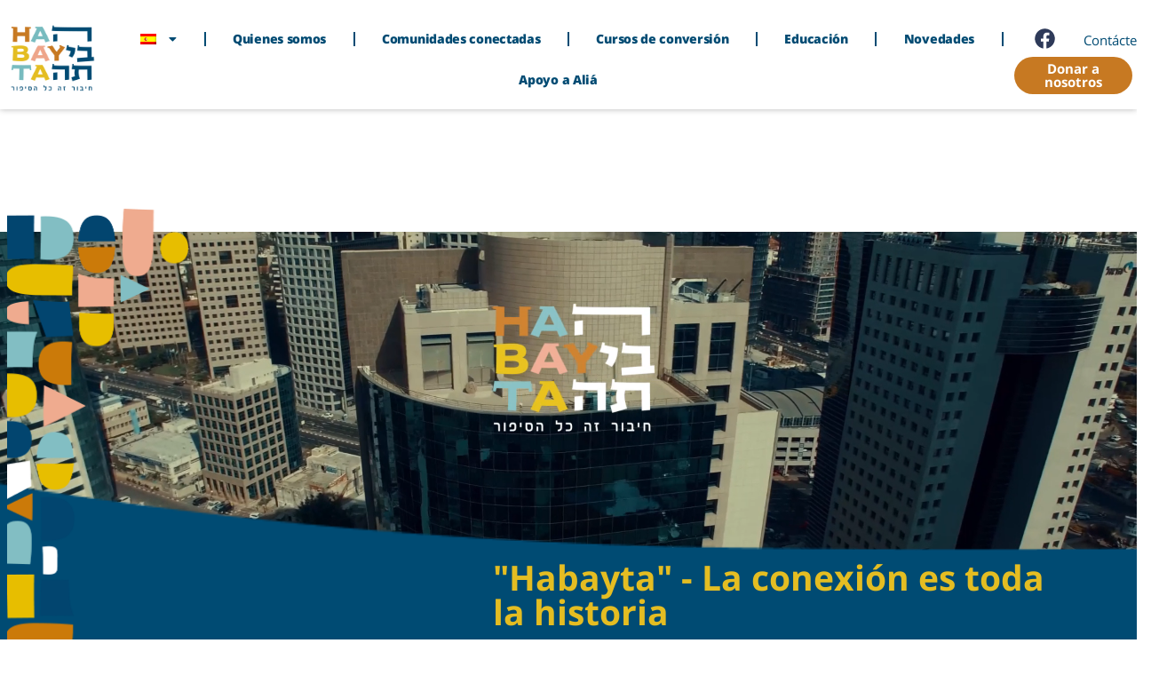

--- FILE ---
content_type: text/html; charset=UTF-8
request_url: https://habayta.org.il/es/
body_size: 36381
content:
<!doctype html>
<html lang="es-ES">
<head>
	<meta charset="UTF-8">
	<meta name="viewport" content="width=device-width, initial-scale=1">
	<link rel="profile" href="https://gmpg.org/xfn/11">
	<meta name='robots' content='index, follow, max-image-preview:large, max-snippet:-1, max-video-preview:-1' />

	<!-- This site is optimized with the Yoast SEO plugin v26.7 - https://yoast.com/wordpress/plugins/seo/ -->
	<title>página de inicio - הביתה - חיבור זה כל הסיפור</title>
	<link rel="canonical" href="https://habayta.org.il/es/" />
	<meta property="og:locale" content="es_ES" />
	<meta property="og:type" content="website" />
	<meta property="og:title" content="página de inicio - הביתה - חיבור זה כל הסיפור" />
	<meta property="og:description" content="https://habayta.org.il/wp-content/uploads/2021/12/istockphoto-875257906-640_adpp_is-1.mp4https://habayta.org.il/wp-content/uploads/2022/03/istockphoto-mobile.mp4 «Habayta» &#8211; La conexión es toda la historia Los innumerables Olim (repatriados, judíos que vienen a vivir a Israel) que se reunieron desde todos los rincones del mundo y eligieron Israel como su hogar, dejaron atrás historias de vida y recuerdos, y comenzaron aquí una nueva, llena de emociones y desafíos. En nuestra realidad [&hellip;]" />
	<meta property="og:url" content="https://habayta.org.il/es/" />
	<meta property="og:site_name" content="הביתה - חיבור זה כל הסיפור" />
	<meta property="article:modified_time" content="2024-05-01T11:25:50+00:00" />
	<meta property="og:image" content="https://habayta.org.il/wp-content/uploads/2021/11/Frame-1.png" />
	<meta name="twitter:card" content="summary_large_image" />
	<script type="application/ld+json" class="yoast-schema-graph">{"@context":"https://schema.org","@graph":[{"@type":"WebPage","@id":"https://habayta.org.il/es/","url":"https://habayta.org.il/es/","name":"página de inicio - הביתה - חיבור זה כל הסיפור","isPartOf":{"@id":"https://habayta.org.il/es/#website"},"about":{"@id":"https://habayta.org.il/es/#organization"},"primaryImageOfPage":{"@id":"https://habayta.org.il/es/#primaryimage"},"image":{"@id":"https://habayta.org.il/es/#primaryimage"},"thumbnailUrl":"https://habayta.org.il/wp-content/uploads/2021/05/HABAYTA_LOGO_NEG-1.png","datePublished":"2021-08-25T20:11:52+00:00","dateModified":"2024-05-01T11:25:50+00:00","breadcrumb":{"@id":"https://habayta.org.il/es/#breadcrumb"},"inLanguage":"es","potentialAction":[{"@type":"ReadAction","target":["https://habayta.org.il/es/"]}]},{"@type":"ImageObject","inLanguage":"es","@id":"https://habayta.org.il/es/#primaryimage","url":"https://habayta.org.il/wp-content/uploads/2021/05/HABAYTA_LOGO_NEG-1.png","contentUrl":"https://habayta.org.il/wp-content/uploads/2021/05/HABAYTA_LOGO_NEG-1.png","width":1181,"height":1181,"caption":"הביתה - חיבור זה כל הסיפור - לוגו העמותה"},{"@type":"BreadcrumbList","@id":"https://habayta.org.il/es/#breadcrumb","itemListElement":[{"@type":"ListItem","position":1,"name":"Home"}]},{"@type":"WebSite","@id":"https://habayta.org.il/es/#website","url":"https://habayta.org.il/es/","name":"הביתה - חיבור זה כל הסיפור","description":"","publisher":{"@id":"https://habayta.org.il/es/#organization"},"potentialAction":[{"@type":"SearchAction","target":{"@type":"EntryPoint","urlTemplate":"https://habayta.org.il/es/?s={search_term_string}"},"query-input":{"@type":"PropertyValueSpecification","valueRequired":true,"valueName":"search_term_string"}}],"inLanguage":"es"},{"@type":"Organization","@id":"https://habayta.org.il/es/#organization","name":"עמותת הביתה","url":"https://habayta.org.il/es/","logo":{"@type":"ImageObject","inLanguage":"es","@id":"https://habayta.org.il/es/#/schema/logo/image/","url":"https://habayta.org.il/wp-content/uploads/2021/11/HABAYTA_LOGO-1.png","contentUrl":"https://habayta.org.il/wp-content/uploads/2021/11/HABAYTA_LOGO-1.png","width":152,"height":129,"caption":"עמותת הביתה"},"image":{"@id":"https://habayta.org.il/es/#/schema/logo/image/"}}]}</script>
	<!-- / Yoast SEO plugin. -->


<link rel="alternate" type="application/rss+xml" title="הביתה - חיבור זה כל הסיפור &raquo; Feed" href="https://habayta.org.il/es/feed/" />
<link rel="alternate" type="application/rss+xml" title="הביתה - חיבור זה כל הסיפור &raquo; Feed de los comentarios" href="https://habayta.org.il/es/comments/feed/" />
<link rel="alternate" title="oEmbed (JSON)" type="application/json+oembed" href="https://habayta.org.il/es/wp-json/oembed/1.0/embed?url=https%3A%2F%2Fhabayta.org.il%2Fes%2F" />
<link rel="alternate" title="oEmbed (XML)" type="text/xml+oembed" href="https://habayta.org.il/es/wp-json/oembed/1.0/embed?url=https%3A%2F%2Fhabayta.org.il%2Fes%2F&#038;format=xml" />
<style id='wp-img-auto-sizes-contain-inline-css'>
img:is([sizes=auto i],[sizes^="auto," i]){contain-intrinsic-size:3000px 1500px}
/*# sourceURL=wp-img-auto-sizes-contain-inline-css */
</style>
<style id='wp-emoji-styles-inline-css'>

	img.wp-smiley, img.emoji {
		display: inline !important;
		border: none !important;
		box-shadow: none !important;
		height: 1em !important;
		width: 1em !important;
		margin: 0 0.07em !important;
		vertical-align: -0.1em !important;
		background: none !important;
		padding: 0 !important;
	}
/*# sourceURL=wp-emoji-styles-inline-css */
</style>
<link rel='stylesheet' id='jet-engine-frontend-css' href='https://habayta.org.il/wp-content/plugins/jet-engine/assets/css/frontend.css?ver=3.7.9.1' media='all' />
<link rel='stylesheet' id='wpml-legacy-horizontal-list-0-css' href='https://habayta.org.il/wp-content/plugins/sitepress-multilingual-cms/templates/language-switchers/legacy-list-horizontal/style.min.css?ver=1' media='all' />
<style id='wpml-legacy-horizontal-list-0-inline-css'>
.wpml-ls-statics-footer a, .wpml-ls-statics-footer .wpml-ls-sub-menu a, .wpml-ls-statics-footer .wpml-ls-sub-menu a:link, .wpml-ls-statics-footer li:not(.wpml-ls-current-language) .wpml-ls-link, .wpml-ls-statics-footer li:not(.wpml-ls-current-language) .wpml-ls-link:link {color:#444444;background-color:#ffffff;}.wpml-ls-statics-footer .wpml-ls-sub-menu a:hover,.wpml-ls-statics-footer .wpml-ls-sub-menu a:focus, .wpml-ls-statics-footer .wpml-ls-sub-menu a:link:hover, .wpml-ls-statics-footer .wpml-ls-sub-menu a:link:focus {color:#000000;background-color:#eeeeee;}.wpml-ls-statics-footer .wpml-ls-current-language > a {color:#444444;background-color:#ffffff;}.wpml-ls-statics-footer .wpml-ls-current-language:hover>a, .wpml-ls-statics-footer .wpml-ls-current-language>a:focus {color:#000000;background-color:#eeeeee;}
/*# sourceURL=wpml-legacy-horizontal-list-0-inline-css */
</style>
<link rel='stylesheet' id='wpml-menu-item-0-css' href='https://habayta.org.il/wp-content/plugins/sitepress-multilingual-cms/templates/language-switchers/menu-item/style.min.css?ver=1' media='all' />
<link rel='stylesheet' id='cms-navigation-style-base-css' href='https://habayta.org.il/wp-content/plugins/wpml-cms-nav/res/css/cms-navigation-base.css?ver=1.5.6' media='screen' />
<link rel='stylesheet' id='cms-navigation-style-css' href='https://habayta.org.il/wp-content/plugins/wpml-cms-nav/res/css/cms-navigation.css?ver=1.5.6' media='screen' />
<link rel='stylesheet' id='hello-elementor-css' href='https://habayta.org.il/wp-content/themes/hello-elementor/assets/css/reset.css?ver=3.4.4' media='all' />
<link rel='stylesheet' id='hello-elementor-theme-style-css' href='https://habayta.org.il/wp-content/themes/hello-elementor/assets/css/theme.css?ver=3.4.4' media='all' />
<link rel='stylesheet' id='hello-elementor-header-footer-css' href='https://habayta.org.il/wp-content/themes/hello-elementor/assets/css/header-footer.css?ver=3.4.4' media='all' />
<link rel='stylesheet' id='elementor-frontend-css' href='https://habayta.org.il/wp-content/plugins/elementor/assets/css/frontend.min.css?ver=3.33.1' media='all' />
<link rel='stylesheet' id='widget-image-css' href='https://habayta.org.il/wp-content/plugins/elementor/assets/css/widget-image.min.css?ver=3.33.1' media='all' />
<link rel='stylesheet' id='widget-nav-menu-css' href='https://habayta.org.il/wp-content/plugins/elementor-pro/assets/css/widget-nav-menu.min.css?ver=3.33.1' media='all' />
<link rel='stylesheet' id='e-animation-grow-css' href='https://habayta.org.il/wp-content/plugins/elementor/assets/lib/animations/styles/e-animation-grow.min.css?ver=3.33.1' media='all' />
<link rel='stylesheet' id='widget-heading-css' href='https://habayta.org.il/wp-content/plugins/elementor/assets/css/widget-heading.min.css?ver=3.33.1' media='all' />
<link rel='stylesheet' id='e-sticky-css' href='https://habayta.org.il/wp-content/plugins/elementor-pro/assets/css/modules/sticky.min.css?ver=3.33.1' media='all' />
<link rel='stylesheet' id='widget-icon-list-css' href='https://habayta.org.il/wp-content/plugins/elementor/assets/css/widget-icon-list.min.css?ver=3.33.1' media='all' />
<link rel='stylesheet' id='widget-form-css' href='https://habayta.org.il/wp-content/plugins/elementor-pro/assets/css/widget-form.min.css?ver=3.33.1' media='all' />
<link rel='stylesheet' id='widget-menu-anchor-css' href='https://habayta.org.il/wp-content/plugins/elementor/assets/css/widget-menu-anchor.min.css?ver=3.33.1' media='all' />
<link rel='stylesheet' id='elementor-icons-css' href='https://habayta.org.il/wp-content/plugins/elementor/assets/lib/eicons/css/elementor-icons.min.css?ver=5.44.0' media='all' />
<link rel='stylesheet' id='elementor-post-4-css' href='https://habayta.org.il/wp-content/uploads/elementor/css/post-4.css?ver=1768888866' media='all' />
<link rel='stylesheet' id='jet-tabs-frontend-css' href='https://habayta.org.il/wp-content/plugins/jet-tabs/assets/css/jet-tabs-frontend.css?ver=2.2.12' media='all' />
<link rel='stylesheet' id='swiper-css' href='https://habayta.org.il/wp-content/plugins/elementor/assets/lib/swiper/v8/css/swiper.min.css?ver=8.4.5' media='all' />
<link rel='stylesheet' id='widget-video-css' href='https://habayta.org.il/wp-content/plugins/elementor/assets/css/widget-video.min.css?ver=3.33.1' media='all' />
<link rel='stylesheet' id='widget-tabs-css' href='https://habayta.org.il/wp-content/plugins/elementor/assets/css/widget-tabs.min.css?ver=3.33.1' media='all' />
<link rel='stylesheet' id='e-shapes-css' href='https://habayta.org.il/wp-content/plugins/elementor/assets/css/conditionals/shapes.min.css?ver=3.33.1' media='all' />
<link rel='stylesheet' id='elementor-post-4560-css' href='https://habayta.org.il/wp-content/uploads/elementor/css/post-4560.css?ver=1768911707' media='all' />
<link rel='stylesheet' id='elementor-post-836-css' href='https://habayta.org.il/wp-content/uploads/elementor/css/post-836.css?ver=1768888867' media='all' />
<link rel='stylesheet' id='elementor-post-1087-css' href='https://habayta.org.il/wp-content/uploads/elementor/css/post-1087.css?ver=1768889702' media='all' />
<link rel='stylesheet' id='elementor-post-1134-css' href='https://habayta.org.il/wp-content/uploads/elementor/css/post-1134.css?ver=1768889702' media='all' />
<link rel='stylesheet' id='elementor-post-5254-css' href='https://habayta.org.il/wp-content/uploads/elementor/css/post-5254.css?ver=1768911707' media='all' />
<link rel='stylesheet' id='elementor-post-5260-css' href='https://habayta.org.il/wp-content/uploads/elementor/css/post-5260.css?ver=1768911707' media='all' />
<link rel='stylesheet' id='hello-elementor-child-style-css' href='https://habayta.org.il/wp-content/themes/hello-theme-child-master/style.css?ver=1.0.0' media='all' />
<link rel='stylesheet' id='microthemer-css' href='https://habayta.org.il/wp-content/micro-themes/active-styles.css?mts=107&#038;ver=6.9' media='all' />
<link rel='stylesheet' id='mediaelement-css' href='https://habayta.org.il/wp-includes/js/mediaelement/mediaelementplayer-legacy.min.css?ver=4.2.17' media='all' />
<link rel='stylesheet' id='wp-mediaelement-css' href='https://habayta.org.il/wp-includes/js/mediaelement/wp-mediaelement.min.css?ver=6.9' media='all' />
<link rel='stylesheet' id='elementor-gf-local-opensanshebrew-css' href='https://habayta.org.il/wp-content/uploads/elementor/google-fonts/css/opensanshebrew.css?ver=1745240271' media='all' />
<link rel='stylesheet' id='elementor-icons-shared-0-css' href='https://habayta.org.il/wp-content/plugins/elementor/assets/lib/font-awesome/css/fontawesome.min.css?ver=5.15.3' media='all' />
<link rel='stylesheet' id='elementor-icons-fa-solid-css' href='https://habayta.org.il/wp-content/plugins/elementor/assets/lib/font-awesome/css/solid.min.css?ver=5.15.3' media='all' />
<script id="wpml-cookie-js-extra">
var wpml_cookies = {"wp-wpml_current_language":{"value":"es","expires":1,"path":"/"}};
var wpml_cookies = {"wp-wpml_current_language":{"value":"es","expires":1,"path":"/"}};
//# sourceURL=wpml-cookie-js-extra
</script>
<script src="https://habayta.org.il/wp-content/plugins/sitepress-multilingual-cms/res/js/cookies/language-cookie.js?ver=485900" id="wpml-cookie-js" defer data-wp-strategy="defer"></script>
<script src="https://habayta.org.il/wp-includes/js/jquery/jquery.min.js?ver=3.7.1" id="jquery-core-js"></script>
<script src="https://habayta.org.il/wp-includes/js/jquery/jquery-migrate.min.js?ver=3.4.1" id="jquery-migrate-js"></script>
<link rel="https://api.w.org/" href="https://habayta.org.il/es/wp-json/" /><link rel="alternate" title="JSON" type="application/json" href="https://habayta.org.il/es/wp-json/wp/v2/pages/4560" /><link rel="EditURI" type="application/rsd+xml" title="RSD" href="https://habayta.org.il/xmlrpc.php?rsd" />
<meta name="generator" content="WordPress 6.9" />
<link rel='shortlink' href='https://habayta.org.il/es/' />
<meta name="generator" content="WPML ver:4.8.5 stt:1,20,42,45,2;" />
<meta name="generator" content="Elementor 3.33.1; features: additional_custom_breakpoints; settings: css_print_method-external, google_font-enabled, font_display-auto">
<!-- Global site tag (gtag.js) - Google Analytics -->
<script async src="https://www.googletagmanager.com/gtag/js?id=UA-198792703-1"></script>
<script>
  window.dataLayer = window.dataLayer || [];
  function gtag(){dataLayer.push(arguments);}
  gtag('js', new Date());

  gtag('config', 'UA-198792703-1');
</script>

<!-- Google Tag Manager -->
<script>(function(w,d,s,l,i){w[l]=w[l]||[];w[l].push({'gtm.start':
new Date().getTime(),event:'gtm.js'});var f=d.getElementsByTagName(s)[0],
j=d.createElement(s),dl=l!='dataLayer'?'&l='+l:'';j.async=true;j.src=
'https://www.googletagmanager.com/gtm.js?id='+i+dl;f.parentNode.insertBefore(j,f);
})(window,document,'script','dataLayer','GTM-K8M6S36H');</script>
<!-- End Google Tag Manager -->

<!-- Meta Pixel Code -->
<script>
!function(f,b,e,v,n,t,s)
{if(f.fbq)return;n=f.fbq=function(){n.callMethod?
n.callMethod.apply(n,arguments):n.queue.push(arguments)};
if(!f._fbq)f._fbq=n;n.push=n;n.loaded=!0;n.version='2.0';
n.queue=[];t=b.createElement(e);t.async=!0;
t.src=v;s=b.getElementsByTagName(e)[0];
s.parentNode.insertBefore(t,s)}(window, document,'script',
'https://connect.facebook.net/en_US/fbevents.js');
fbq('init', '672917377642465');
fbq('track', 'PageView');
</script>
<noscript><img height="1" width="1" style="display:none"
src="https://www.facebook.com/tr?id=672917377642465&ev=PageView&noscript=1"
/></noscript>
<!-- End Meta Pixel Code -->

<!-- Meta Pixel Code -->
<script type='text/javascript'>
!function(f,b,e,v,n,t,s){if(f.fbq)return;n=f.fbq=function(){n.callMethod?
n.callMethod.apply(n,arguments):n.queue.push(arguments)};if(!f._fbq)f._fbq=n;
n.push=n;n.loaded=!0;n.version='2.0';n.queue=[];t=b.createElement(e);t.async=!0;
t.src=v;s=b.getElementsByTagName(e)[0];s.parentNode.insertBefore(t,s)}(window,
document,'script','https://connect.facebook.net/en_US/fbevents.js');
</script>
<!-- End Meta Pixel Code -->
<script type='text/javascript'>var url = window.location.origin + '?ob=open-bridge';
            fbq('set', 'openbridge', '1132150891146196', url);
fbq('init', '1132150891146196', {}, {
    "agent": "wordpress-6.9-4.1.5"
})</script><script type='text/javascript'>
    fbq('track', 'PageView', []);
  </script>			<style>
				.e-con.e-parent:nth-of-type(n+4):not(.e-lazyloaded):not(.e-no-lazyload),
				.e-con.e-parent:nth-of-type(n+4):not(.e-lazyloaded):not(.e-no-lazyload) * {
					background-image: none !important;
				}
				@media screen and (max-height: 1024px) {
					.e-con.e-parent:nth-of-type(n+3):not(.e-lazyloaded):not(.e-no-lazyload),
					.e-con.e-parent:nth-of-type(n+3):not(.e-lazyloaded):not(.e-no-lazyload) * {
						background-image: none !important;
					}
				}
				@media screen and (max-height: 640px) {
					.e-con.e-parent:nth-of-type(n+2):not(.e-lazyloaded):not(.e-no-lazyload),
					.e-con.e-parent:nth-of-type(n+2):not(.e-lazyloaded):not(.e-no-lazyload) * {
						background-image: none !important;
					}
				}
			</style>
			<link rel="icon" href="https://habayta.org.il/wp-content/uploads/2021/11/HABAYTA_LOGO-1-150x129.png" sizes="32x32" />
<link rel="icon" href="https://habayta.org.il/wp-content/uploads/2021/11/HABAYTA_LOGO-1.png" sizes="192x192" />
<link rel="apple-touch-icon" href="https://habayta.org.il/wp-content/uploads/2021/11/HABAYTA_LOGO-1.png" />
<meta name="msapplication-TileImage" content="https://habayta.org.il/wp-content/uploads/2021/11/HABAYTA_LOGO-1.png" />
<style id='global-styles-inline-css'>
:root{--wp--preset--aspect-ratio--square: 1;--wp--preset--aspect-ratio--4-3: 4/3;--wp--preset--aspect-ratio--3-4: 3/4;--wp--preset--aspect-ratio--3-2: 3/2;--wp--preset--aspect-ratio--2-3: 2/3;--wp--preset--aspect-ratio--16-9: 16/9;--wp--preset--aspect-ratio--9-16: 9/16;--wp--preset--color--black: #000000;--wp--preset--color--cyan-bluish-gray: #abb8c3;--wp--preset--color--white: #ffffff;--wp--preset--color--pale-pink: #f78da7;--wp--preset--color--vivid-red: #cf2e2e;--wp--preset--color--luminous-vivid-orange: #ff6900;--wp--preset--color--luminous-vivid-amber: #fcb900;--wp--preset--color--light-green-cyan: #7bdcb5;--wp--preset--color--vivid-green-cyan: #00d084;--wp--preset--color--pale-cyan-blue: #8ed1fc;--wp--preset--color--vivid-cyan-blue: #0693e3;--wp--preset--color--vivid-purple: #9b51e0;--wp--preset--gradient--vivid-cyan-blue-to-vivid-purple: linear-gradient(135deg,rgb(6,147,227) 0%,rgb(155,81,224) 100%);--wp--preset--gradient--light-green-cyan-to-vivid-green-cyan: linear-gradient(135deg,rgb(122,220,180) 0%,rgb(0,208,130) 100%);--wp--preset--gradient--luminous-vivid-amber-to-luminous-vivid-orange: linear-gradient(135deg,rgb(252,185,0) 0%,rgb(255,105,0) 100%);--wp--preset--gradient--luminous-vivid-orange-to-vivid-red: linear-gradient(135deg,rgb(255,105,0) 0%,rgb(207,46,46) 100%);--wp--preset--gradient--very-light-gray-to-cyan-bluish-gray: linear-gradient(135deg,rgb(238,238,238) 0%,rgb(169,184,195) 100%);--wp--preset--gradient--cool-to-warm-spectrum: linear-gradient(135deg,rgb(74,234,220) 0%,rgb(151,120,209) 20%,rgb(207,42,186) 40%,rgb(238,44,130) 60%,rgb(251,105,98) 80%,rgb(254,248,76) 100%);--wp--preset--gradient--blush-light-purple: linear-gradient(135deg,rgb(255,206,236) 0%,rgb(152,150,240) 100%);--wp--preset--gradient--blush-bordeaux: linear-gradient(135deg,rgb(254,205,165) 0%,rgb(254,45,45) 50%,rgb(107,0,62) 100%);--wp--preset--gradient--luminous-dusk: linear-gradient(135deg,rgb(255,203,112) 0%,rgb(199,81,192) 50%,rgb(65,88,208) 100%);--wp--preset--gradient--pale-ocean: linear-gradient(135deg,rgb(255,245,203) 0%,rgb(182,227,212) 50%,rgb(51,167,181) 100%);--wp--preset--gradient--electric-grass: linear-gradient(135deg,rgb(202,248,128) 0%,rgb(113,206,126) 100%);--wp--preset--gradient--midnight: linear-gradient(135deg,rgb(2,3,129) 0%,rgb(40,116,252) 100%);--wp--preset--font-size--small: 13px;--wp--preset--font-size--medium: 20px;--wp--preset--font-size--large: 36px;--wp--preset--font-size--x-large: 42px;--wp--preset--spacing--20: 0.44rem;--wp--preset--spacing--30: 0.67rem;--wp--preset--spacing--40: 1rem;--wp--preset--spacing--50: 1.5rem;--wp--preset--spacing--60: 2.25rem;--wp--preset--spacing--70: 3.38rem;--wp--preset--spacing--80: 5.06rem;--wp--preset--shadow--natural: 6px 6px 9px rgba(0, 0, 0, 0.2);--wp--preset--shadow--deep: 12px 12px 50px rgba(0, 0, 0, 0.4);--wp--preset--shadow--sharp: 6px 6px 0px rgba(0, 0, 0, 0.2);--wp--preset--shadow--outlined: 6px 6px 0px -3px rgb(255, 255, 255), 6px 6px rgb(0, 0, 0);--wp--preset--shadow--crisp: 6px 6px 0px rgb(0, 0, 0);}:root { --wp--style--global--content-size: 800px;--wp--style--global--wide-size: 1200px; }:where(body) { margin: 0; }.wp-site-blocks > .alignleft { float: left; margin-right: 2em; }.wp-site-blocks > .alignright { float: right; margin-left: 2em; }.wp-site-blocks > .aligncenter { justify-content: center; margin-left: auto; margin-right: auto; }:where(.wp-site-blocks) > * { margin-block-start: 24px; margin-block-end: 0; }:where(.wp-site-blocks) > :first-child { margin-block-start: 0; }:where(.wp-site-blocks) > :last-child { margin-block-end: 0; }:root { --wp--style--block-gap: 24px; }:root :where(.is-layout-flow) > :first-child{margin-block-start: 0;}:root :where(.is-layout-flow) > :last-child{margin-block-end: 0;}:root :where(.is-layout-flow) > *{margin-block-start: 24px;margin-block-end: 0;}:root :where(.is-layout-constrained) > :first-child{margin-block-start: 0;}:root :where(.is-layout-constrained) > :last-child{margin-block-end: 0;}:root :where(.is-layout-constrained) > *{margin-block-start: 24px;margin-block-end: 0;}:root :where(.is-layout-flex){gap: 24px;}:root :where(.is-layout-grid){gap: 24px;}.is-layout-flow > .alignleft{float: left;margin-inline-start: 0;margin-inline-end: 2em;}.is-layout-flow > .alignright{float: right;margin-inline-start: 2em;margin-inline-end: 0;}.is-layout-flow > .aligncenter{margin-left: auto !important;margin-right: auto !important;}.is-layout-constrained > .alignleft{float: left;margin-inline-start: 0;margin-inline-end: 2em;}.is-layout-constrained > .alignright{float: right;margin-inline-start: 2em;margin-inline-end: 0;}.is-layout-constrained > .aligncenter{margin-left: auto !important;margin-right: auto !important;}.is-layout-constrained > :where(:not(.alignleft):not(.alignright):not(.alignfull)){max-width: var(--wp--style--global--content-size);margin-left: auto !important;margin-right: auto !important;}.is-layout-constrained > .alignwide{max-width: var(--wp--style--global--wide-size);}body .is-layout-flex{display: flex;}.is-layout-flex{flex-wrap: wrap;align-items: center;}.is-layout-flex > :is(*, div){margin: 0;}body .is-layout-grid{display: grid;}.is-layout-grid > :is(*, div){margin: 0;}body{padding-top: 0px;padding-right: 0px;padding-bottom: 0px;padding-left: 0px;}a:where(:not(.wp-element-button)){text-decoration: underline;}:root :where(.wp-element-button, .wp-block-button__link){background-color: #32373c;border-width: 0;color: #fff;font-family: inherit;font-size: inherit;font-style: inherit;font-weight: inherit;letter-spacing: inherit;line-height: inherit;padding-top: calc(0.667em + 2px);padding-right: calc(1.333em + 2px);padding-bottom: calc(0.667em + 2px);padding-left: calc(1.333em + 2px);text-decoration: none;text-transform: inherit;}.has-black-color{color: var(--wp--preset--color--black) !important;}.has-cyan-bluish-gray-color{color: var(--wp--preset--color--cyan-bluish-gray) !important;}.has-white-color{color: var(--wp--preset--color--white) !important;}.has-pale-pink-color{color: var(--wp--preset--color--pale-pink) !important;}.has-vivid-red-color{color: var(--wp--preset--color--vivid-red) !important;}.has-luminous-vivid-orange-color{color: var(--wp--preset--color--luminous-vivid-orange) !important;}.has-luminous-vivid-amber-color{color: var(--wp--preset--color--luminous-vivid-amber) !important;}.has-light-green-cyan-color{color: var(--wp--preset--color--light-green-cyan) !important;}.has-vivid-green-cyan-color{color: var(--wp--preset--color--vivid-green-cyan) !important;}.has-pale-cyan-blue-color{color: var(--wp--preset--color--pale-cyan-blue) !important;}.has-vivid-cyan-blue-color{color: var(--wp--preset--color--vivid-cyan-blue) !important;}.has-vivid-purple-color{color: var(--wp--preset--color--vivid-purple) !important;}.has-black-background-color{background-color: var(--wp--preset--color--black) !important;}.has-cyan-bluish-gray-background-color{background-color: var(--wp--preset--color--cyan-bluish-gray) !important;}.has-white-background-color{background-color: var(--wp--preset--color--white) !important;}.has-pale-pink-background-color{background-color: var(--wp--preset--color--pale-pink) !important;}.has-vivid-red-background-color{background-color: var(--wp--preset--color--vivid-red) !important;}.has-luminous-vivid-orange-background-color{background-color: var(--wp--preset--color--luminous-vivid-orange) !important;}.has-luminous-vivid-amber-background-color{background-color: var(--wp--preset--color--luminous-vivid-amber) !important;}.has-light-green-cyan-background-color{background-color: var(--wp--preset--color--light-green-cyan) !important;}.has-vivid-green-cyan-background-color{background-color: var(--wp--preset--color--vivid-green-cyan) !important;}.has-pale-cyan-blue-background-color{background-color: var(--wp--preset--color--pale-cyan-blue) !important;}.has-vivid-cyan-blue-background-color{background-color: var(--wp--preset--color--vivid-cyan-blue) !important;}.has-vivid-purple-background-color{background-color: var(--wp--preset--color--vivid-purple) !important;}.has-black-border-color{border-color: var(--wp--preset--color--black) !important;}.has-cyan-bluish-gray-border-color{border-color: var(--wp--preset--color--cyan-bluish-gray) !important;}.has-white-border-color{border-color: var(--wp--preset--color--white) !important;}.has-pale-pink-border-color{border-color: var(--wp--preset--color--pale-pink) !important;}.has-vivid-red-border-color{border-color: var(--wp--preset--color--vivid-red) !important;}.has-luminous-vivid-orange-border-color{border-color: var(--wp--preset--color--luminous-vivid-orange) !important;}.has-luminous-vivid-amber-border-color{border-color: var(--wp--preset--color--luminous-vivid-amber) !important;}.has-light-green-cyan-border-color{border-color: var(--wp--preset--color--light-green-cyan) !important;}.has-vivid-green-cyan-border-color{border-color: var(--wp--preset--color--vivid-green-cyan) !important;}.has-pale-cyan-blue-border-color{border-color: var(--wp--preset--color--pale-cyan-blue) !important;}.has-vivid-cyan-blue-border-color{border-color: var(--wp--preset--color--vivid-cyan-blue) !important;}.has-vivid-purple-border-color{border-color: var(--wp--preset--color--vivid-purple) !important;}.has-vivid-cyan-blue-to-vivid-purple-gradient-background{background: var(--wp--preset--gradient--vivid-cyan-blue-to-vivid-purple) !important;}.has-light-green-cyan-to-vivid-green-cyan-gradient-background{background: var(--wp--preset--gradient--light-green-cyan-to-vivid-green-cyan) !important;}.has-luminous-vivid-amber-to-luminous-vivid-orange-gradient-background{background: var(--wp--preset--gradient--luminous-vivid-amber-to-luminous-vivid-orange) !important;}.has-luminous-vivid-orange-to-vivid-red-gradient-background{background: var(--wp--preset--gradient--luminous-vivid-orange-to-vivid-red) !important;}.has-very-light-gray-to-cyan-bluish-gray-gradient-background{background: var(--wp--preset--gradient--very-light-gray-to-cyan-bluish-gray) !important;}.has-cool-to-warm-spectrum-gradient-background{background: var(--wp--preset--gradient--cool-to-warm-spectrum) !important;}.has-blush-light-purple-gradient-background{background: var(--wp--preset--gradient--blush-light-purple) !important;}.has-blush-bordeaux-gradient-background{background: var(--wp--preset--gradient--blush-bordeaux) !important;}.has-luminous-dusk-gradient-background{background: var(--wp--preset--gradient--luminous-dusk) !important;}.has-pale-ocean-gradient-background{background: var(--wp--preset--gradient--pale-ocean) !important;}.has-electric-grass-gradient-background{background: var(--wp--preset--gradient--electric-grass) !important;}.has-midnight-gradient-background{background: var(--wp--preset--gradient--midnight) !important;}.has-small-font-size{font-size: var(--wp--preset--font-size--small) !important;}.has-medium-font-size{font-size: var(--wp--preset--font-size--medium) !important;}.has-large-font-size{font-size: var(--wp--preset--font-size--large) !important;}.has-x-large-font-size{font-size: var(--wp--preset--font-size--x-large) !important;}
/*# sourceURL=global-styles-inline-css */
</style>
<link rel='stylesheet' id='e-swiper-css' href='https://habayta.org.il/wp-content/plugins/elementor/assets/css/conditionals/e-swiper.min.css?ver=3.33.1' media='all' />
<link rel='stylesheet' id='jet-elements-css' href='https://habayta.org.il/wp-content/plugins/jet-elements/assets/css/jet-elements.css?ver=2.7.12.1' media='all' />
</head>
<body class="home wp-singular page-template-default page page-id-4560 wp-custom-logo wp-embed-responsive wp-theme-hello-elementor wp-child-theme-hello-theme-child-master mt-4560 mt-page-pagina-de-inicio hello-elementor-default elementor-default elementor-kit-4 elementor-page elementor-page-4560">

<!-- Google Tag Manager (noscript) -->
<noscript><iframe src="https://www.googletagmanager.com/ns.html?id=GTM-K8M6S36H"
height="0" width="0" style="display:none;visibility:hidden"></iframe></noscript>
<!-- End Google Tag Manager (noscript) -->

<!-- Meta Pixel Code -->
<noscript>
<img height="1" width="1" style="display:none" alt="fbpx"
src="https://www.facebook.com/tr?id=1132150891146196&ev=PageView&noscript=1" />
</noscript>
<!-- End Meta Pixel Code -->

<a class="skip-link screen-reader-text" href="#content">Ir al contenido</a>

		<header data-elementor-type="header" data-elementor-id="5254" class="elementor elementor-5254 elementor-606 elementor-location-header" data-elementor-post-type="elementor_library">
					<section class="elementor-section elementor-top-section elementor-element elementor-element-fff1847 elementor-hidden-mobile elementor-section-boxed elementor-section-height-default elementor-section-height-default" data-id="fff1847" data-element_type="section" data-settings="{&quot;sticky&quot;:&quot;top&quot;,&quot;background_background&quot;:&quot;classic&quot;,&quot;jet_parallax_layout_list&quot;:[{&quot;jet_parallax_layout_image&quot;:{&quot;url&quot;:&quot;&quot;,&quot;id&quot;:&quot;&quot;,&quot;size&quot;:&quot;&quot;},&quot;_id&quot;:&quot;5569d02&quot;,&quot;jet_parallax_layout_image_tablet&quot;:{&quot;url&quot;:&quot;&quot;,&quot;id&quot;:&quot;&quot;,&quot;size&quot;:&quot;&quot;},&quot;jet_parallax_layout_image_mobile&quot;:{&quot;url&quot;:&quot;&quot;,&quot;id&quot;:&quot;&quot;,&quot;size&quot;:&quot;&quot;},&quot;jet_parallax_layout_speed&quot;:{&quot;unit&quot;:&quot;%&quot;,&quot;size&quot;:50,&quot;sizes&quot;:[]},&quot;jet_parallax_layout_type&quot;:&quot;scroll&quot;,&quot;jet_parallax_layout_direction&quot;:&quot;1&quot;,&quot;jet_parallax_layout_fx_direction&quot;:null,&quot;jet_parallax_layout_z_index&quot;:&quot;&quot;,&quot;jet_parallax_layout_bg_x&quot;:50,&quot;jet_parallax_layout_bg_x_tablet&quot;:&quot;&quot;,&quot;jet_parallax_layout_bg_x_mobile&quot;:&quot;&quot;,&quot;jet_parallax_layout_bg_y&quot;:50,&quot;jet_parallax_layout_bg_y_tablet&quot;:&quot;&quot;,&quot;jet_parallax_layout_bg_y_mobile&quot;:&quot;&quot;,&quot;jet_parallax_layout_bg_size&quot;:&quot;auto&quot;,&quot;jet_parallax_layout_bg_size_tablet&quot;:&quot;&quot;,&quot;jet_parallax_layout_bg_size_mobile&quot;:&quot;&quot;,&quot;jet_parallax_layout_animation_prop&quot;:&quot;transform&quot;,&quot;jet_parallax_layout_on&quot;:[&quot;desktop&quot;,&quot;tablet&quot;]}],&quot;sticky_effects_offset&quot;:20,&quot;sticky_on&quot;:[&quot;desktop&quot;,&quot;tablet&quot;,&quot;mobile&quot;],&quot;sticky_offset&quot;:0,&quot;sticky_anchor_link_offset&quot;:0}">
						<div class="elementor-container elementor-column-gap-default">
					<div class="elementor-column elementor-col-33 elementor-top-column elementor-element elementor-element-59ffb82" data-id="59ffb82" data-element_type="column">
			<div class="elementor-widget-wrap elementor-element-populated">
						<div class="elementor-element elementor-element-e0ab9ca elementor-widget elementor-widget-image" data-id="e0ab9ca" data-element_type="widget" data-widget_type="image.default">
				<div class="elementor-widget-container">
																<a href="https://habayta.org.il/es/">
							<img width="152" height="129" src="https://habayta.org.il/wp-content/uploads/2021/11/HABAYTA_LOGO-1.png" class="attachment-full size-full wp-image-3536" alt="" />								</a>
															</div>
				</div>
					</div>
		</div>
				<div class="elementor-column elementor-col-33 elementor-top-column elementor-element elementor-element-3660612" data-id="3660612" data-element_type="column">
			<div class="elementor-widget-wrap elementor-element-populated">
						<div class="elementor-element elementor-element-1a33b3c elementor-nav-menu__align-justify elementor-nav-menu--stretch elementor-widget__width-initial elementor-nav-menu--dropdown-tablet elementor-nav-menu__text-align-aside elementor-nav-menu--toggle elementor-nav-menu--burger elementor-widget elementor-widget-nav-menu" data-id="1a33b3c" data-element_type="widget" data-settings="{&quot;full_width&quot;:&quot;stretch&quot;,&quot;layout&quot;:&quot;horizontal&quot;,&quot;submenu_icon&quot;:{&quot;value&quot;:&quot;&lt;i class=\&quot;fas fa-caret-down\&quot; aria-hidden=\&quot;true\&quot;&gt;&lt;\/i&gt;&quot;,&quot;library&quot;:&quot;fa-solid&quot;},&quot;toggle&quot;:&quot;burger&quot;}" data-widget_type="nav-menu.default">
				<div class="elementor-widget-container">
								<nav aria-label="תפריט" class="elementor-nav-menu--main elementor-nav-menu__container elementor-nav-menu--layout-horizontal e--pointer-underline e--animation-drop-out">
				<ul id="menu-1-1a33b3c" class="elementor-nav-menu"><li class="menu-item wpml-ls-slot-4 wpml-ls-item wpml-ls-item-es wpml-ls-current-language wpml-ls-menu-item menu-item-type-wpml_ls_menu_item menu-item-object-wpml_ls_menu_item menu-item-has-children menu-item-wpml-ls-4-es"><a href="https://habayta.org.il/es/" role="menuitem" class="elementor-item"><img
            class="wpml-ls-flag"
            src="https://habayta.org.il/wp-content/plugins/sitepress-multilingual-cms/res/flags/es.png"
            alt="Español"
            
            
    /></a>
<ul class="sub-menu elementor-nav-menu--dropdown">
	<li class="menu-item wpml-ls-slot-4 wpml-ls-item wpml-ls-item-en wpml-ls-menu-item wpml-ls-first-item menu-item-type-wpml_ls_menu_item menu-item-object-wpml_ls_menu_item menu-item-wpml-ls-4-en"><a href="https://habayta.org.il/en/" title="Cambiar a Inglés" aria-label="Cambiar a Inglés" role="menuitem" class="elementor-sub-item"><img
            class="wpml-ls-flag"
            src="https://habayta.org.il/wp-content/plugins/sitepress-multilingual-cms/res/flags/en.png"
            alt="Inglés"
            
            
    /></a></li>
	<li class="menu-item wpml-ls-slot-4 wpml-ls-item wpml-ls-item-he wpml-ls-menu-item menu-item-type-wpml_ls_menu_item menu-item-object-wpml_ls_menu_item menu-item-wpml-ls-4-he"><a href="https://habayta.org.il/" title="Cambiar a Hebreo" aria-label="Cambiar a Hebreo" role="menuitem" class="elementor-sub-item"><img
            class="wpml-ls-flag"
            src="https://habayta.org.il/wp-content/plugins/sitepress-multilingual-cms/res/flags/he.png"
            alt="Hebreo"
            
            
    /></a></li>
	<li class="menu-item wpml-ls-slot-4 wpml-ls-item wpml-ls-item-ru wpml-ls-menu-item menu-item-type-wpml_ls_menu_item menu-item-object-wpml_ls_menu_item menu-item-wpml-ls-4-ru"><a href="https://habayta.org.il/ru/" title="Cambiar a Ruso" aria-label="Cambiar a Ruso" role="menuitem" class="elementor-sub-item"><img
            class="wpml-ls-flag"
            src="https://habayta.org.il/wp-content/plugins/sitepress-multilingual-cms/res/flags/ru.png"
            alt="Ruso"
            
            
    /></a></li>
	<li class="menu-item wpml-ls-slot-4 wpml-ls-item wpml-ls-item-pt-br wpml-ls-menu-item wpml-ls-last-item menu-item-type-wpml_ls_menu_item menu-item-object-wpml_ls_menu_item menu-item-wpml-ls-4-pt-br"><a href="https://habayta.org.il/pt-br/" title="Cambiar a Portugués, Brasil" aria-label="Cambiar a Portugués, Brasil" role="menuitem" class="elementor-sub-item"><img
            class="wpml-ls-flag"
            src="https://habayta.org.il/wp-content/plugins/sitepress-multilingual-cms/res/flags/pt-br.png"
            alt="Portugués, Brasil"
            
            
    /></a></li>
</ul>
</li>
<li class="menu-item menu-item-type-post_type menu-item-object-page menu-item-7249"><a href="https://habayta.org.il/es/quienes-somos/" class="elementor-item">Quienes somos</a></li>
<li class="menu-item menu-item-type-post_type menu-item-object-page menu-item-7250"><a href="https://habayta.org.il/es/comunidades/" class="elementor-item">Comunidades conectadas</a></li>
<li class="menu-item menu-item-type-post_type menu-item-object-page menu-item-7253"><a href="https://habayta.org.il/es/conversion/" class="elementor-item">Cursos de conversión</a></li>
<li class="menu-item menu-item-type-post_type menu-item-object-page menu-item-7251"><a href="https://habayta.org.il/es/educacion/" class="elementor-item">Educación</a></li>
<li class="menu-item menu-item-type-post_type menu-item-object-page menu-item-7247"><a href="https://habayta.org.il/es/noticias/" class="elementor-item">Novedades</a></li>
<li class="menu-item menu-item-type-post_type menu-item-object-page menu-item-7252"><a href="https://habayta.org.il/es/fomento-de-la-alia/" class="elementor-item">Apoyo a Aliá</a></li>
</ul>			</nav>
					<div class="elementor-menu-toggle" role="button" tabindex="0" aria-label="Alternar menú" aria-expanded="false">
			<i aria-hidden="true" role="presentation" class="elementor-menu-toggle__icon--open eicon-menu-bar"></i><i aria-hidden="true" role="presentation" class="elementor-menu-toggle__icon--close eicon-close"></i>		</div>
					<nav class="elementor-nav-menu--dropdown elementor-nav-menu__container" aria-hidden="true">
				<ul id="menu-2-1a33b3c" class="elementor-nav-menu"><li class="menu-item wpml-ls-slot-4 wpml-ls-item wpml-ls-item-es wpml-ls-current-language wpml-ls-menu-item menu-item-type-wpml_ls_menu_item menu-item-object-wpml_ls_menu_item menu-item-has-children menu-item-wpml-ls-4-es"><a href="https://habayta.org.il/es/" role="menuitem" class="elementor-item" tabindex="-1"><img
            class="wpml-ls-flag"
            src="https://habayta.org.il/wp-content/plugins/sitepress-multilingual-cms/res/flags/es.png"
            alt="Español"
            
            
    /></a>
<ul class="sub-menu elementor-nav-menu--dropdown">
	<li class="menu-item wpml-ls-slot-4 wpml-ls-item wpml-ls-item-en wpml-ls-menu-item wpml-ls-first-item menu-item-type-wpml_ls_menu_item menu-item-object-wpml_ls_menu_item menu-item-wpml-ls-4-en"><a href="https://habayta.org.il/en/" title="Cambiar a Inglés" aria-label="Cambiar a Inglés" role="menuitem" class="elementor-sub-item" tabindex="-1"><img
            class="wpml-ls-flag"
            src="https://habayta.org.il/wp-content/plugins/sitepress-multilingual-cms/res/flags/en.png"
            alt="Inglés"
            
            
    /></a></li>
	<li class="menu-item wpml-ls-slot-4 wpml-ls-item wpml-ls-item-he wpml-ls-menu-item menu-item-type-wpml_ls_menu_item menu-item-object-wpml_ls_menu_item menu-item-wpml-ls-4-he"><a href="https://habayta.org.il/" title="Cambiar a Hebreo" aria-label="Cambiar a Hebreo" role="menuitem" class="elementor-sub-item" tabindex="-1"><img
            class="wpml-ls-flag"
            src="https://habayta.org.il/wp-content/plugins/sitepress-multilingual-cms/res/flags/he.png"
            alt="Hebreo"
            
            
    /></a></li>
	<li class="menu-item wpml-ls-slot-4 wpml-ls-item wpml-ls-item-ru wpml-ls-menu-item menu-item-type-wpml_ls_menu_item menu-item-object-wpml_ls_menu_item menu-item-wpml-ls-4-ru"><a href="https://habayta.org.il/ru/" title="Cambiar a Ruso" aria-label="Cambiar a Ruso" role="menuitem" class="elementor-sub-item" tabindex="-1"><img
            class="wpml-ls-flag"
            src="https://habayta.org.il/wp-content/plugins/sitepress-multilingual-cms/res/flags/ru.png"
            alt="Ruso"
            
            
    /></a></li>
	<li class="menu-item wpml-ls-slot-4 wpml-ls-item wpml-ls-item-pt-br wpml-ls-menu-item wpml-ls-last-item menu-item-type-wpml_ls_menu_item menu-item-object-wpml_ls_menu_item menu-item-wpml-ls-4-pt-br"><a href="https://habayta.org.il/pt-br/" title="Cambiar a Portugués, Brasil" aria-label="Cambiar a Portugués, Brasil" role="menuitem" class="elementor-sub-item" tabindex="-1"><img
            class="wpml-ls-flag"
            src="https://habayta.org.il/wp-content/plugins/sitepress-multilingual-cms/res/flags/pt-br.png"
            alt="Portugués, Brasil"
            
            
    /></a></li>
</ul>
</li>
<li class="menu-item menu-item-type-post_type menu-item-object-page menu-item-7249"><a href="https://habayta.org.il/es/quienes-somos/" class="elementor-item" tabindex="-1">Quienes somos</a></li>
<li class="menu-item menu-item-type-post_type menu-item-object-page menu-item-7250"><a href="https://habayta.org.il/es/comunidades/" class="elementor-item" tabindex="-1">Comunidades conectadas</a></li>
<li class="menu-item menu-item-type-post_type menu-item-object-page menu-item-7253"><a href="https://habayta.org.il/es/conversion/" class="elementor-item" tabindex="-1">Cursos de conversión</a></li>
<li class="menu-item menu-item-type-post_type menu-item-object-page menu-item-7251"><a href="https://habayta.org.il/es/educacion/" class="elementor-item" tabindex="-1">Educación</a></li>
<li class="menu-item menu-item-type-post_type menu-item-object-page menu-item-7247"><a href="https://habayta.org.il/es/noticias/" class="elementor-item" tabindex="-1">Novedades</a></li>
<li class="menu-item menu-item-type-post_type menu-item-object-page menu-item-7252"><a href="https://habayta.org.il/es/fomento-de-la-alia/" class="elementor-item" tabindex="-1">Apoyo a Aliá</a></li>
</ul>			</nav>
						</div>
				</div>
					</div>
		</div>
				<div class="elementor-column elementor-col-33 elementor-top-column elementor-element elementor-element-b33001b" data-id="b33001b" data-element_type="column">
			<div class="elementor-widget-wrap elementor-element-populated">
						<section class="elementor-section elementor-inner-section elementor-element elementor-element-d4aee27 elementor-section-boxed elementor-section-height-default elementor-section-height-default" data-id="d4aee27" data-element_type="section" data-settings="{&quot;jet_parallax_layout_list&quot;:[{&quot;jet_parallax_layout_image&quot;:{&quot;url&quot;:&quot;&quot;,&quot;id&quot;:&quot;&quot;,&quot;size&quot;:&quot;&quot;},&quot;_id&quot;:&quot;805e089&quot;,&quot;jet_parallax_layout_image_tablet&quot;:{&quot;url&quot;:&quot;&quot;,&quot;id&quot;:&quot;&quot;,&quot;size&quot;:&quot;&quot;},&quot;jet_parallax_layout_image_mobile&quot;:{&quot;url&quot;:&quot;&quot;,&quot;id&quot;:&quot;&quot;,&quot;size&quot;:&quot;&quot;},&quot;jet_parallax_layout_speed&quot;:{&quot;unit&quot;:&quot;%&quot;,&quot;size&quot;:50,&quot;sizes&quot;:[]},&quot;jet_parallax_layout_type&quot;:&quot;scroll&quot;,&quot;jet_parallax_layout_direction&quot;:&quot;1&quot;,&quot;jet_parallax_layout_fx_direction&quot;:null,&quot;jet_parallax_layout_z_index&quot;:&quot;&quot;,&quot;jet_parallax_layout_bg_x&quot;:50,&quot;jet_parallax_layout_bg_x_tablet&quot;:&quot;&quot;,&quot;jet_parallax_layout_bg_x_mobile&quot;:&quot;&quot;,&quot;jet_parallax_layout_bg_y&quot;:50,&quot;jet_parallax_layout_bg_y_tablet&quot;:&quot;&quot;,&quot;jet_parallax_layout_bg_y_mobile&quot;:&quot;&quot;,&quot;jet_parallax_layout_bg_size&quot;:&quot;auto&quot;,&quot;jet_parallax_layout_bg_size_tablet&quot;:&quot;&quot;,&quot;jet_parallax_layout_bg_size_mobile&quot;:&quot;&quot;,&quot;jet_parallax_layout_animation_prop&quot;:&quot;transform&quot;,&quot;jet_parallax_layout_on&quot;:[&quot;desktop&quot;,&quot;tablet&quot;]}]}">
						<div class="elementor-container elementor-column-gap-default">
					<div class="elementor-column elementor-col-50 elementor-inner-column elementor-element elementor-element-dbbdbcd" data-id="dbbdbcd" data-element_type="column">
			<div class="elementor-widget-wrap elementor-element-populated">
						<div class="elementor-element elementor-element-89dff6b elementor-view-default elementor-widget elementor-widget-icon" data-id="89dff6b" data-element_type="widget" data-widget_type="icon.default">
				<div class="elementor-widget-container">
							<div class="elementor-icon-wrapper">
			<a class="elementor-icon elementor-animation-grow" href="https://www.facebook.com/supercommunities">
			<svg xmlns="http://www.w3.org/2000/svg" width="24" height="24" viewBox="0 0 24 24" fill="none"><path d="M2.00201 12.002C2.00318 16.9214 5.58042 21.11 10.439 21.881V14.892H7.90201V12.002H10.442V9.80198C10.3285 8.75952 10.6845 7.72058 11.4137 6.96692C12.1428 6.21325 13.1694 5.823 14.215 5.90198C14.9656 5.9141 15.7142 5.98095 16.455 6.10198V8.56098H15.191C14.7559 8.50399 14.3184 8.64771 14.0018 8.95165C13.6852 9.25559 13.5238 9.68687 13.563 10.124V12.002H16.334L15.891 14.893H13.563V21.881C18.8175 21.0506 22.5021 16.2518 21.9475 10.9611C21.3929 5.67035 16.7933 1.73991 11.4808 2.01716C6.16838 2.29441 2.00286 6.68229 2.00201 12.002Z" fill="#2E3A59"></path></svg>			</a>
		</div>
						</div>
				</div>
					</div>
		</div>
				<div class="elementor-column elementor-col-50 elementor-inner-column elementor-element elementor-element-19a5c00" data-id="19a5c00" data-element_type="column">
			<div class="elementor-widget-wrap elementor-element-populated">
						<div class="elementor-element elementor-element-3cabba9 elementor-widget elementor-widget-heading" data-id="3cabba9" data-element_type="widget" data-widget_type="heading.default">
				<div class="elementor-widget-container">
					<h2 class="elementor-heading-title elementor-size-default"><a href="#contact">Contáctenos</a></h2>				</div>
				</div>
					</div>
		</div>
					</div>
		</section>
				<section class="elementor-section elementor-inner-section elementor-element elementor-element-b2570f4 elementor-section-boxed elementor-section-height-default elementor-section-height-default" data-id="b2570f4" data-element_type="section" data-settings="{&quot;jet_parallax_layout_list&quot;:[{&quot;jet_parallax_layout_image&quot;:{&quot;url&quot;:&quot;&quot;,&quot;id&quot;:&quot;&quot;,&quot;size&quot;:&quot;&quot;},&quot;_id&quot;:&quot;c18b167&quot;,&quot;jet_parallax_layout_image_tablet&quot;:{&quot;url&quot;:&quot;&quot;,&quot;id&quot;:&quot;&quot;,&quot;size&quot;:&quot;&quot;},&quot;jet_parallax_layout_image_mobile&quot;:{&quot;url&quot;:&quot;&quot;,&quot;id&quot;:&quot;&quot;,&quot;size&quot;:&quot;&quot;},&quot;jet_parallax_layout_speed&quot;:{&quot;unit&quot;:&quot;%&quot;,&quot;size&quot;:50,&quot;sizes&quot;:[]},&quot;jet_parallax_layout_type&quot;:&quot;scroll&quot;,&quot;jet_parallax_layout_direction&quot;:&quot;1&quot;,&quot;jet_parallax_layout_fx_direction&quot;:null,&quot;jet_parallax_layout_z_index&quot;:&quot;&quot;,&quot;jet_parallax_layout_bg_x&quot;:50,&quot;jet_parallax_layout_bg_x_tablet&quot;:&quot;&quot;,&quot;jet_parallax_layout_bg_x_mobile&quot;:&quot;&quot;,&quot;jet_parallax_layout_bg_y&quot;:50,&quot;jet_parallax_layout_bg_y_tablet&quot;:&quot;&quot;,&quot;jet_parallax_layout_bg_y_mobile&quot;:&quot;&quot;,&quot;jet_parallax_layout_bg_size&quot;:&quot;auto&quot;,&quot;jet_parallax_layout_bg_size_tablet&quot;:&quot;&quot;,&quot;jet_parallax_layout_bg_size_mobile&quot;:&quot;&quot;,&quot;jet_parallax_layout_animation_prop&quot;:&quot;transform&quot;,&quot;jet_parallax_layout_on&quot;:[&quot;desktop&quot;,&quot;tablet&quot;]}]}">
						<div class="elementor-container elementor-column-gap-default">
					<div class="elementor-column elementor-col-100 elementor-inner-column elementor-element elementor-element-a82ffb0" data-id="a82ffb0" data-element_type="column">
			<div class="elementor-widget-wrap elementor-element-populated">
						<div class="elementor-element elementor-element-545b7e3 elementor-align-center elementor-widget elementor-widget-button" data-id="545b7e3" data-element_type="widget" data-widget_type="button.default">
				<div class="elementor-widget-container">
									<div class="elementor-button-wrapper">
					<a class="elementor-button elementor-button-link elementor-size-sm elementor-animation-grow" href="https://www.charidy.com/Habayta">
						<span class="elementor-button-content-wrapper">
									<span class="elementor-button-text">Donar a nosotros</span>
					</span>
					</a>
				</div>
								</div>
				</div>
					</div>
		</div>
					</div>
		</section>
					</div>
		</div>
					</div>
		</section>
				<section class="elementor-section elementor-top-section elementor-element elementor-element-57261a9 elementor-hidden-desktop elementor-hidden-tablet elementor-section-boxed elementor-section-height-default elementor-section-height-default" data-id="57261a9" data-element_type="section" data-settings="{&quot;sticky&quot;:&quot;top&quot;,&quot;background_background&quot;:&quot;classic&quot;,&quot;jet_parallax_layout_list&quot;:[{&quot;jet_parallax_layout_image&quot;:{&quot;url&quot;:&quot;&quot;,&quot;id&quot;:&quot;&quot;,&quot;size&quot;:&quot;&quot;},&quot;_id&quot;:&quot;5569d02&quot;,&quot;jet_parallax_layout_image_tablet&quot;:{&quot;url&quot;:&quot;&quot;,&quot;id&quot;:&quot;&quot;,&quot;size&quot;:&quot;&quot;},&quot;jet_parallax_layout_image_mobile&quot;:{&quot;url&quot;:&quot;&quot;,&quot;id&quot;:&quot;&quot;,&quot;size&quot;:&quot;&quot;},&quot;jet_parallax_layout_speed&quot;:{&quot;unit&quot;:&quot;%&quot;,&quot;size&quot;:50,&quot;sizes&quot;:[]},&quot;jet_parallax_layout_type&quot;:&quot;scroll&quot;,&quot;jet_parallax_layout_direction&quot;:&quot;1&quot;,&quot;jet_parallax_layout_fx_direction&quot;:null,&quot;jet_parallax_layout_z_index&quot;:&quot;&quot;,&quot;jet_parallax_layout_bg_x&quot;:50,&quot;jet_parallax_layout_bg_x_tablet&quot;:&quot;&quot;,&quot;jet_parallax_layout_bg_x_mobile&quot;:&quot;&quot;,&quot;jet_parallax_layout_bg_y&quot;:50,&quot;jet_parallax_layout_bg_y_tablet&quot;:&quot;&quot;,&quot;jet_parallax_layout_bg_y_mobile&quot;:&quot;&quot;,&quot;jet_parallax_layout_bg_size&quot;:&quot;auto&quot;,&quot;jet_parallax_layout_bg_size_tablet&quot;:&quot;&quot;,&quot;jet_parallax_layout_bg_size_mobile&quot;:&quot;&quot;,&quot;jet_parallax_layout_animation_prop&quot;:&quot;transform&quot;,&quot;jet_parallax_layout_on&quot;:[&quot;desktop&quot;,&quot;tablet&quot;]}],&quot;sticky_effects_offset&quot;:20,&quot;sticky_on&quot;:[&quot;desktop&quot;,&quot;tablet&quot;,&quot;mobile&quot;],&quot;sticky_offset&quot;:0,&quot;sticky_anchor_link_offset&quot;:0}">
						<div class="elementor-container elementor-column-gap-narrow">
					<div class="elementor-column elementor-col-33 elementor-top-column elementor-element elementor-element-7f2d174" data-id="7f2d174" data-element_type="column">
			<div class="elementor-widget-wrap elementor-element-populated">
						<div class="elementor-element elementor-element-eaa68c8 elementor-nav-menu__align-center elementor-nav-menu--stretch elementor-nav-menu--dropdown-mobile elementor-nav-menu__text-align-aside elementor-nav-menu--toggle elementor-nav-menu--burger elementor-widget elementor-widget-nav-menu" data-id="eaa68c8" data-element_type="widget" data-settings="{&quot;full_width&quot;:&quot;stretch&quot;,&quot;layout&quot;:&quot;horizontal&quot;,&quot;submenu_icon&quot;:{&quot;value&quot;:&quot;&lt;i class=\&quot;fas fa-caret-down\&quot; aria-hidden=\&quot;true\&quot;&gt;&lt;\/i&gt;&quot;,&quot;library&quot;:&quot;fa-solid&quot;},&quot;toggle&quot;:&quot;burger&quot;}" data-widget_type="nav-menu.default">
				<div class="elementor-widget-container">
								<nav aria-label="תפריט" class="elementor-nav-menu--main elementor-nav-menu__container elementor-nav-menu--layout-horizontal e--pointer-underline e--animation-drop-out">
				<ul id="menu-1-eaa68c8" class="elementor-nav-menu"><li class="menu-item menu-item-type-custom menu-item-object-custom menu-item-7477"><a href="#contact" class="elementor-item elementor-item-anchor">צרו קשר</a></li>
<li class="menu-item menu-item-type-post_type menu-item-object-page menu-item-7470"><a href="https://habayta.org.il/es/quienes-somos/" class="elementor-item">Quienes somos</a></li>
<li class="menu-item menu-item-type-post_type menu-item-object-page menu-item-7471"><a href="https://habayta.org.il/es/comunidades/" class="elementor-item">Comunidades conectadas</a></li>
<li class="menu-item menu-item-type-post_type menu-item-object-page menu-item-7472"><a href="https://habayta.org.il/es/conversion/" class="elementor-item">Cursos de conversión</a></li>
<li class="menu-item menu-item-type-post_type menu-item-object-page menu-item-7473"><a href="https://habayta.org.il/es/educacion/" class="elementor-item">Educación</a></li>
<li class="menu-item menu-item-type-post_type menu-item-object-page menu-item-7474"><a href="https://habayta.org.il/es/noticias/" class="elementor-item">Novedades</a></li>
<li class="menu-item menu-item-type-post_type menu-item-object-page menu-item-7475"><a href="https://habayta.org.il/es/clases-de-hebreo/" class="elementor-item">Cursos de hebreo</a></li>
<li class="menu-item menu-item-type-post_type menu-item-object-page menu-item-7476"><a href="https://habayta.org.il/es/fomento-de-la-alia/" class="elementor-item">Apoyo a Aliá</a></li>
<li class="menu-item wpml-ls-slot-20 wpml-ls-item wpml-ls-item-en wpml-ls-menu-item wpml-ls-first-item menu-item-type-wpml_ls_menu_item menu-item-object-wpml_ls_menu_item menu-item-wpml-ls-20-en"><a href="https://habayta.org.il/en/" title="Cambiar a Inglés" aria-label="Cambiar a Inglés" role="menuitem" class="elementor-item"><img
            class="wpml-ls-flag"
            src="https://habayta.org.il/wp-content/plugins/sitepress-multilingual-cms/res/flags/en.png"
            alt="Inglés"
            
            
    /></a></li>
<li class="menu-item wpml-ls-slot-20 wpml-ls-item wpml-ls-item-he wpml-ls-menu-item menu-item-type-wpml_ls_menu_item menu-item-object-wpml_ls_menu_item menu-item-wpml-ls-20-he"><a href="https://habayta.org.il/" title="Cambiar a Hebreo" aria-label="Cambiar a Hebreo" role="menuitem" class="elementor-item"><img
            class="wpml-ls-flag"
            src="https://habayta.org.il/wp-content/plugins/sitepress-multilingual-cms/res/flags/he.png"
            alt="Hebreo"
            
            
    /></a></li>
<li class="menu-item wpml-ls-slot-20 wpml-ls-item wpml-ls-item-ru wpml-ls-menu-item menu-item-type-wpml_ls_menu_item menu-item-object-wpml_ls_menu_item menu-item-wpml-ls-20-ru"><a href="https://habayta.org.il/ru/" title="Cambiar a Ruso" aria-label="Cambiar a Ruso" role="menuitem" class="elementor-item"><img
            class="wpml-ls-flag"
            src="https://habayta.org.il/wp-content/plugins/sitepress-multilingual-cms/res/flags/ru.png"
            alt="Ruso"
            
            
    /></a></li>
<li class="menu-item wpml-ls-slot-20 wpml-ls-item wpml-ls-item-pt-br wpml-ls-menu-item wpml-ls-last-item menu-item-type-wpml_ls_menu_item menu-item-object-wpml_ls_menu_item menu-item-wpml-ls-20-pt-br"><a href="https://habayta.org.il/pt-br/" title="Cambiar a Portugués, Brasil" aria-label="Cambiar a Portugués, Brasil" role="menuitem" class="elementor-item"><img
            class="wpml-ls-flag"
            src="https://habayta.org.il/wp-content/plugins/sitepress-multilingual-cms/res/flags/pt-br.png"
            alt="Portugués, Brasil"
            
            
    /></a></li>
</ul>			</nav>
					<div class="elementor-menu-toggle" role="button" tabindex="0" aria-label="Alternar menú" aria-expanded="false">
			<i aria-hidden="true" role="presentation" class="elementor-menu-toggle__icon--open eicon-menu-bar"></i><i aria-hidden="true" role="presentation" class="elementor-menu-toggle__icon--close eicon-close"></i>		</div>
					<nav class="elementor-nav-menu--dropdown elementor-nav-menu__container" aria-hidden="true">
				<ul id="menu-2-eaa68c8" class="elementor-nav-menu"><li class="menu-item menu-item-type-custom menu-item-object-custom menu-item-7477"><a href="#contact" class="elementor-item elementor-item-anchor" tabindex="-1">צרו קשר</a></li>
<li class="menu-item menu-item-type-post_type menu-item-object-page menu-item-7470"><a href="https://habayta.org.il/es/quienes-somos/" class="elementor-item" tabindex="-1">Quienes somos</a></li>
<li class="menu-item menu-item-type-post_type menu-item-object-page menu-item-7471"><a href="https://habayta.org.il/es/comunidades/" class="elementor-item" tabindex="-1">Comunidades conectadas</a></li>
<li class="menu-item menu-item-type-post_type menu-item-object-page menu-item-7472"><a href="https://habayta.org.il/es/conversion/" class="elementor-item" tabindex="-1">Cursos de conversión</a></li>
<li class="menu-item menu-item-type-post_type menu-item-object-page menu-item-7473"><a href="https://habayta.org.il/es/educacion/" class="elementor-item" tabindex="-1">Educación</a></li>
<li class="menu-item menu-item-type-post_type menu-item-object-page menu-item-7474"><a href="https://habayta.org.il/es/noticias/" class="elementor-item" tabindex="-1">Novedades</a></li>
<li class="menu-item menu-item-type-post_type menu-item-object-page menu-item-7475"><a href="https://habayta.org.il/es/clases-de-hebreo/" class="elementor-item" tabindex="-1">Cursos de hebreo</a></li>
<li class="menu-item menu-item-type-post_type menu-item-object-page menu-item-7476"><a href="https://habayta.org.il/es/fomento-de-la-alia/" class="elementor-item" tabindex="-1">Apoyo a Aliá</a></li>
<li class="menu-item wpml-ls-slot-20 wpml-ls-item wpml-ls-item-en wpml-ls-menu-item wpml-ls-first-item menu-item-type-wpml_ls_menu_item menu-item-object-wpml_ls_menu_item menu-item-wpml-ls-20-en"><a href="https://habayta.org.il/en/" title="Cambiar a Inglés" aria-label="Cambiar a Inglés" role="menuitem" class="elementor-item" tabindex="-1"><img
            class="wpml-ls-flag"
            src="https://habayta.org.il/wp-content/plugins/sitepress-multilingual-cms/res/flags/en.png"
            alt="Inglés"
            
            
    /></a></li>
<li class="menu-item wpml-ls-slot-20 wpml-ls-item wpml-ls-item-he wpml-ls-menu-item menu-item-type-wpml_ls_menu_item menu-item-object-wpml_ls_menu_item menu-item-wpml-ls-20-he"><a href="https://habayta.org.il/" title="Cambiar a Hebreo" aria-label="Cambiar a Hebreo" role="menuitem" class="elementor-item" tabindex="-1"><img
            class="wpml-ls-flag"
            src="https://habayta.org.il/wp-content/plugins/sitepress-multilingual-cms/res/flags/he.png"
            alt="Hebreo"
            
            
    /></a></li>
<li class="menu-item wpml-ls-slot-20 wpml-ls-item wpml-ls-item-ru wpml-ls-menu-item menu-item-type-wpml_ls_menu_item menu-item-object-wpml_ls_menu_item menu-item-wpml-ls-20-ru"><a href="https://habayta.org.il/ru/" title="Cambiar a Ruso" aria-label="Cambiar a Ruso" role="menuitem" class="elementor-item" tabindex="-1"><img
            class="wpml-ls-flag"
            src="https://habayta.org.il/wp-content/plugins/sitepress-multilingual-cms/res/flags/ru.png"
            alt="Ruso"
            
            
    /></a></li>
<li class="menu-item wpml-ls-slot-20 wpml-ls-item wpml-ls-item-pt-br wpml-ls-menu-item wpml-ls-last-item menu-item-type-wpml_ls_menu_item menu-item-object-wpml_ls_menu_item menu-item-wpml-ls-20-pt-br"><a href="https://habayta.org.il/pt-br/" title="Cambiar a Portugués, Brasil" aria-label="Cambiar a Portugués, Brasil" role="menuitem" class="elementor-item" tabindex="-1"><img
            class="wpml-ls-flag"
            src="https://habayta.org.il/wp-content/plugins/sitepress-multilingual-cms/res/flags/pt-br.png"
            alt="Portugués, Brasil"
            
            
    /></a></li>
</ul>			</nav>
						</div>
				</div>
					</div>
		</div>
				<div class="elementor-column elementor-col-33 elementor-top-column elementor-element elementor-element-09e2962" data-id="09e2962" data-element_type="column">
			<div class="elementor-widget-wrap elementor-element-populated">
						<div class="elementor-element elementor-element-d28c871 elementor-widget elementor-widget-image" data-id="d28c871" data-element_type="widget" data-widget_type="image.default">
				<div class="elementor-widget-container">
																<a href="https://habayta.org.il/es/">
							<img width="152" height="129" src="https://habayta.org.il/wp-content/uploads/2021/11/HABAYTA_LOGO-1.png" class="attachment-full size-full wp-image-3536" alt="" />								</a>
															</div>
				</div>
					</div>
		</div>
				<div class="elementor-column elementor-col-33 elementor-top-column elementor-element elementor-element-0ca52f3" data-id="0ca52f3" data-element_type="column">
			<div class="elementor-widget-wrap elementor-element-populated">
						<section class="elementor-section elementor-inner-section elementor-element elementor-element-9572eee elementor-section-boxed elementor-section-height-default elementor-section-height-default" data-id="9572eee" data-element_type="section" data-settings="{&quot;jet_parallax_layout_list&quot;:[{&quot;jet_parallax_layout_image&quot;:{&quot;url&quot;:&quot;&quot;,&quot;id&quot;:&quot;&quot;,&quot;size&quot;:&quot;&quot;},&quot;_id&quot;:&quot;805e089&quot;,&quot;jet_parallax_layout_image_tablet&quot;:{&quot;url&quot;:&quot;&quot;,&quot;id&quot;:&quot;&quot;,&quot;size&quot;:&quot;&quot;},&quot;jet_parallax_layout_image_mobile&quot;:{&quot;url&quot;:&quot;&quot;,&quot;id&quot;:&quot;&quot;,&quot;size&quot;:&quot;&quot;},&quot;jet_parallax_layout_speed&quot;:{&quot;unit&quot;:&quot;%&quot;,&quot;size&quot;:50,&quot;sizes&quot;:[]},&quot;jet_parallax_layout_type&quot;:&quot;scroll&quot;,&quot;jet_parallax_layout_direction&quot;:&quot;1&quot;,&quot;jet_parallax_layout_fx_direction&quot;:null,&quot;jet_parallax_layout_z_index&quot;:&quot;&quot;,&quot;jet_parallax_layout_bg_x&quot;:50,&quot;jet_parallax_layout_bg_x_tablet&quot;:&quot;&quot;,&quot;jet_parallax_layout_bg_x_mobile&quot;:&quot;&quot;,&quot;jet_parallax_layout_bg_y&quot;:50,&quot;jet_parallax_layout_bg_y_tablet&quot;:&quot;&quot;,&quot;jet_parallax_layout_bg_y_mobile&quot;:&quot;&quot;,&quot;jet_parallax_layout_bg_size&quot;:&quot;auto&quot;,&quot;jet_parallax_layout_bg_size_tablet&quot;:&quot;&quot;,&quot;jet_parallax_layout_bg_size_mobile&quot;:&quot;&quot;,&quot;jet_parallax_layout_animation_prop&quot;:&quot;transform&quot;,&quot;jet_parallax_layout_on&quot;:[&quot;desktop&quot;,&quot;tablet&quot;]}]}">
						<div class="elementor-container elementor-column-gap-default">
					<div class="elementor-column elementor-col-100 elementor-inner-column elementor-element elementor-element-97efd61" data-id="97efd61" data-element_type="column">
			<div class="elementor-widget-wrap">
							</div>
		</div>
					</div>
		</section>
				<div class="elementor-element elementor-element-fc71907 elementor-icon-list--layout-inline elementor-mobile-align-left elementor-list-item-link-full_width elementor-widget elementor-widget-icon-list" data-id="fc71907" data-element_type="widget" data-widget_type="icon-list.default">
				<div class="elementor-widget-container">
							<ul class="elementor-icon-list-items elementor-inline-items">
							<li class="elementor-icon-list-item elementor-inline-item">
											<span class="elementor-icon-list-icon">
							<svg xmlns="http://www.w3.org/2000/svg" width="24" height="24" viewBox="0 0 24 24" fill="none"><path d="M12.002 21.041C9.54201 21.041 9.25201 21.028 8.29201 20.986C7.54339 20.9614 6.80445 20.8092 6.10701 20.536C4.90033 20.0664 3.94615 19.1119 3.47701 17.905C3.21432 17.205 3.07263 16.4655 3.05801 15.718C3.00201 14.76 3.00201 14.446 3.00201 12.005C3.00201 9.538 3.01501 9.25 3.05801 8.295C3.07295 7.54853 3.21464 6.81001 3.47701 6.111C3.94565 4.90253 4.90137 3.94718 6.11001 3.479C6.80866 3.21521 7.54736 3.07315 8.29401 3.059C9.24901 3.005 9.56301 3.005 12.002 3.005C14.482 3.005 14.767 3.018 15.712 3.059C16.4606 3.07327 17.2013 3.21531 17.902 3.479C19.1103 3.94771 20.0659 4.90288 20.535 6.111C20.8021 6.8202 20.9446 7.57026 20.956 8.328C21.012 9.28601 21.012 9.59901 21.012 12.039C21.012 14.479 20.998 14.799 20.956 15.746C20.9411 16.4942 20.7991 17.2344 20.536 17.935C20.0657 19.1427 19.1101 20.0976 17.902 20.567C17.2023 20.8292 16.4631 20.9709 15.716 20.986C14.761 21.041 14.448 21.041 12.002 21.041ZM11.968 4.588C9.52201 4.588 9.26801 4.6 8.31301 4.643C7.743 4.65056 7.17849 4.75575 6.64401 4.954C5.85477 5.25601 5.23024 5.878 4.92501 6.666C4.72523 7.2063 4.62002 7.77698 4.61401 8.353C4.56101 9.322 4.56101 9.576 4.56101 12.005C4.56101 14.405 4.57001 14.696 4.61401 15.659C4.62297 16.2292 4.72811 16.7938 4.92501 17.329C5.23069 18.1165 5.85511 18.738 6.64401 19.04C7.17813 19.2396 7.74287 19.3448 8.31301 19.351C9.28101 19.407 9.53601 19.407 11.968 19.407C14.421 19.407 14.675 19.395 15.622 19.351C16.1924 19.3441 16.7574 19.2389 17.292 19.04C18.0765 18.7354 18.6969 18.1153 19.002 17.331C19.2014 16.7903 19.3066 16.2193 19.313 15.643H19.324C19.367 14.687 19.367 14.432 19.367 11.989C19.367 9.54601 19.356 9.289 19.313 8.334C19.304 7.76446 19.1989 7.20052 19.002 6.666C18.6976 5.88058 18.0771 5.2593 17.292 4.954C16.7575 4.75475 16.1925 4.64953 15.622 4.643C14.655 4.588 14.402 4.588 11.968 4.588ZM12.002 16.624C10.132 16.6252 8.44543 15.4997 7.72888 13.7725C7.01232 12.0452 7.40692 10.0563 8.72865 8.73347C10.0504 7.4106 12.0389 7.01428 13.7668 7.72934C15.4947 8.4444 16.6216 10.13 16.622 12C16.6193 14.5511 14.5531 16.619 12.002 16.624ZM12.002 8.998C10.3452 8.998 9.00201 10.3412 9.00201 11.998C9.00201 13.6549 10.3452 14.998 12.002 14.998C13.6589 14.998 15.002 13.6549 15.002 11.998C14.9982 10.3427 13.6573 9.00185 12.002 8.998ZM16.802 8.28501C16.2074 8.2828 15.7269 7.79959 15.728 7.20501C15.7291 6.61043 16.2114 6.12901 16.806 6.12901C17.4006 6.12901 17.8829 6.61042 17.884 7.205C17.8843 7.49187 17.7703 7.76703 17.5673 7.96968C17.3642 8.17234 17.0889 8.2858 16.802 8.28501Z" fill="#2E3A59"></path></svg>						</span>
										<span class="elementor-icon-list-text"></span>
									</li>
								<li class="elementor-icon-list-item elementor-inline-item">
											<a href="https://www.facebook.com/supercommunities">

												<span class="elementor-icon-list-icon">
							<svg xmlns="http://www.w3.org/2000/svg" width="24" height="24" viewBox="0 0 24 24" fill="none"><path d="M2.00201 12.002C2.00318 16.9214 5.58042 21.11 10.439 21.881V14.892H7.90201V12.002H10.442V9.80198C10.3285 8.75952 10.6845 7.72058 11.4137 6.96692C12.1428 6.21325 13.1694 5.823 14.215 5.90198C14.9656 5.9141 15.7142 5.98095 16.455 6.10198V8.56098H15.191C14.7559 8.50399 14.3184 8.64771 14.0018 8.95165C13.6852 9.25559 13.5238 9.68687 13.563 10.124V12.002H16.334L15.891 14.893H13.563V21.881C18.8175 21.0506 22.5021 16.2518 21.9475 10.9611C21.3929 5.67035 16.7933 1.73991 11.4808 2.01716C6.16838 2.29441 2.00286 6.68229 2.00201 12.002Z" fill="#2E3A59"></path></svg>						</span>
										<span class="elementor-icon-list-text"></span>
											</a>
									</li>
						</ul>
						</div>
				</div>
				<div class="elementor-element elementor-element-c8df884 elementor-align-center elementor-mobile-align-left elementor-widget elementor-widget-button" data-id="c8df884" data-element_type="widget" data-widget_type="button.default">
				<div class="elementor-widget-container">
									<div class="elementor-button-wrapper">
					<a class="elementor-button elementor-button-link elementor-size-sm elementor-animation-grow" href="https://habayta.org.il/es/quienes-somos/#donation">
						<span class="elementor-button-content-wrapper">
									<span class="elementor-button-text">contribución</span>
					</span>
					</a>
				</div>
								</div>
				</div>
					</div>
		</div>
					</div>
		</section>
				</header>
		
<main id="content" class="site-main post-4560 page type-page status-publish has-post-thumbnail hentry">

	
	<div class="page-content">
				<div data-elementor-type="wp-page" data-elementor-id="4560" class="elementor elementor-4560 elementor-593" data-elementor-post-type="page">
						<section class="elementor-section elementor-top-section elementor-element elementor-element-9b8b54d elementor-section-full_width elementor-section-height-min-height elementor-section-content-middle elementor-section-height-default elementor-section-items-middle" data-id="9b8b54d" data-element_type="section" data-settings="{&quot;background_background&quot;:&quot;video&quot;,&quot;jet_parallax_layout_list&quot;:[{&quot;jet_parallax_layout_image&quot;:{&quot;url&quot;:&quot;&quot;,&quot;id&quot;:&quot;&quot;,&quot;size&quot;:&quot;&quot;},&quot;_id&quot;:&quot;998b627&quot;,&quot;jet_parallax_layout_image_tablet&quot;:{&quot;url&quot;:&quot;&quot;,&quot;id&quot;:&quot;&quot;,&quot;size&quot;:&quot;&quot;},&quot;jet_parallax_layout_image_mobile&quot;:{&quot;url&quot;:&quot;&quot;,&quot;id&quot;:&quot;&quot;,&quot;size&quot;:&quot;&quot;},&quot;jet_parallax_layout_speed&quot;:{&quot;unit&quot;:&quot;%&quot;,&quot;size&quot;:50,&quot;sizes&quot;:[]},&quot;jet_parallax_layout_type&quot;:&quot;scroll&quot;,&quot;jet_parallax_layout_direction&quot;:&quot;1&quot;,&quot;jet_parallax_layout_fx_direction&quot;:null,&quot;jet_parallax_layout_z_index&quot;:&quot;&quot;,&quot;jet_parallax_layout_bg_x&quot;:50,&quot;jet_parallax_layout_bg_x_tablet&quot;:&quot;&quot;,&quot;jet_parallax_layout_bg_x_mobile&quot;:&quot;&quot;,&quot;jet_parallax_layout_bg_y&quot;:50,&quot;jet_parallax_layout_bg_y_tablet&quot;:&quot;&quot;,&quot;jet_parallax_layout_bg_y_mobile&quot;:&quot;&quot;,&quot;jet_parallax_layout_bg_size&quot;:&quot;auto&quot;,&quot;jet_parallax_layout_bg_size_tablet&quot;:&quot;&quot;,&quot;jet_parallax_layout_bg_size_mobile&quot;:&quot;&quot;,&quot;jet_parallax_layout_animation_prop&quot;:&quot;transform&quot;,&quot;jet_parallax_layout_on&quot;:[&quot;desktop&quot;,&quot;tablet&quot;]}]}">
						<div class="elementor-container elementor-column-gap-default">
					<div class="elementor-column elementor-col-100 elementor-top-column elementor-element elementor-element-b375f41" data-id="b375f41" data-element_type="column">
			<div class="elementor-widget-wrap elementor-element-populated">
						<div class="elementor-element elementor-element-5be9d98 elementor-hidden-mobile elementor-widget elementor-widget-video" data-id="5be9d98" data-element_type="widget" data-settings="{&quot;video_type&quot;:&quot;hosted&quot;,&quot;autoplay&quot;:&quot;yes&quot;,&quot;mute&quot;:&quot;yes&quot;,&quot;loop&quot;:&quot;yes&quot;,&quot;play_on_mobile&quot;:&quot;yes&quot;}" data-widget_type="video.default">
				<div class="elementor-widget-container">
							<div class="e-hosted-video elementor-wrapper elementor-open-inline">
					<video class="elementor-video" src="https://habayta.org.il/wp-content/uploads/2021/12/istockphoto-875257906-640_adpp_is-1.mp4" autoplay="" loop="" muted="muted" playsinline="" controlsList="nodownload"></video>
				</div>
						</div>
				</div>
				<div class="elementor-element elementor-element-dee6bb7 elementor-hidden-desktop elementor-hidden-tablet elementor-widget elementor-widget-video" data-id="dee6bb7" data-element_type="widget" data-settings="{&quot;video_type&quot;:&quot;hosted&quot;,&quot;autoplay&quot;:&quot;yes&quot;,&quot;mute&quot;:&quot;yes&quot;,&quot;loop&quot;:&quot;yes&quot;,&quot;play_on_mobile&quot;:&quot;yes&quot;}" data-widget_type="video.default">
				<div class="elementor-widget-container">
							<div class="e-hosted-video elementor-wrapper elementor-open-inline">
					<video class="elementor-video" src="https://habayta.org.il/wp-content/uploads/2022/03/istockphoto-mobile.mp4" autoplay="" loop="" muted="muted" playsinline="" controlsList="nodownload"></video>
				</div>
						</div>
				</div>
				<div class="elementor-element elementor-element-b1e6a97 elementor-absolute elementor-widget elementor-widget-image" data-id="b1e6a97" data-element_type="widget" data-settings="{&quot;_position&quot;:&quot;absolute&quot;}" data-widget_type="image.default">
				<div class="elementor-widget-container">
															<img fetchpriority="high" decoding="async" width="411" height="1626" src="https://habayta.org.il/wp-content/uploads/2021/11/Frame-1.png" class="attachment-full size-full wp-image-3576" alt="הביתה - חיבור זה כל הסיפור" srcset="https://habayta.org.il/wp-content/uploads/2021/11/Frame-1.png 411w, https://habayta.org.il/wp-content/uploads/2021/11/Frame-1-76x300.png 76w, https://habayta.org.il/wp-content/uploads/2021/11/Frame-1-259x1024.png 259w, https://habayta.org.il/wp-content/uploads/2021/11/Frame-1-388x1536.png 388w" sizes="(max-width: 411px) 100vw, 411px" />															</div>
				</div>
					</div>
		</div>
					</div>
		</section>
				<section class="elementor-section elementor-top-section elementor-element elementor-element-a8ceeea elementor-section-height-min-height elementor-section-boxed elementor-section-height-default elementor-section-items-middle" data-id="a8ceeea" data-element_type="section" data-settings="{&quot;background_background&quot;:&quot;classic&quot;,&quot;jet_parallax_layout_list&quot;:[{&quot;jet_parallax_layout_image&quot;:{&quot;url&quot;:&quot;&quot;,&quot;id&quot;:&quot;&quot;,&quot;size&quot;:&quot;&quot;},&quot;_id&quot;:&quot;1d6195c&quot;,&quot;jet_parallax_layout_image_tablet&quot;:{&quot;url&quot;:&quot;&quot;,&quot;id&quot;:&quot;&quot;,&quot;size&quot;:&quot;&quot;},&quot;jet_parallax_layout_image_mobile&quot;:{&quot;url&quot;:&quot;&quot;,&quot;id&quot;:&quot;&quot;,&quot;size&quot;:&quot;&quot;},&quot;jet_parallax_layout_speed&quot;:{&quot;unit&quot;:&quot;%&quot;,&quot;size&quot;:50,&quot;sizes&quot;:[]},&quot;jet_parallax_layout_type&quot;:&quot;scroll&quot;,&quot;jet_parallax_layout_direction&quot;:&quot;1&quot;,&quot;jet_parallax_layout_fx_direction&quot;:null,&quot;jet_parallax_layout_z_index&quot;:&quot;&quot;,&quot;jet_parallax_layout_bg_x&quot;:50,&quot;jet_parallax_layout_bg_x_tablet&quot;:&quot;&quot;,&quot;jet_parallax_layout_bg_x_mobile&quot;:&quot;&quot;,&quot;jet_parallax_layout_bg_y&quot;:50,&quot;jet_parallax_layout_bg_y_tablet&quot;:&quot;&quot;,&quot;jet_parallax_layout_bg_y_mobile&quot;:&quot;&quot;,&quot;jet_parallax_layout_bg_size&quot;:&quot;auto&quot;,&quot;jet_parallax_layout_bg_size_tablet&quot;:&quot;&quot;,&quot;jet_parallax_layout_bg_size_mobile&quot;:&quot;&quot;,&quot;jet_parallax_layout_animation_prop&quot;:&quot;transform&quot;,&quot;jet_parallax_layout_on&quot;:[&quot;desktop&quot;,&quot;tablet&quot;]}]}">
							<div class="elementor-background-overlay"></div>
							<div class="elementor-container elementor-column-gap-default">
					<div class="elementor-column elementor-col-50 elementor-top-column elementor-element elementor-element-5ac4d75" data-id="5ac4d75" data-element_type="column" data-settings="{&quot;background_background&quot;:&quot;classic&quot;}">
			<div class="elementor-widget-wrap elementor-element-populated">
						<div class="elementor-element elementor-element-9c417e1 elementor-widget elementor-widget-image" data-id="9c417e1" data-element_type="widget" data-widget_type="image.default">
				<div class="elementor-widget-container">
															<img decoding="async" width="342" height="289" src="https://habayta.org.il/wp-content/uploads/2021/11/חומרים-לאתר-1.png" class="attachment-large size-large wp-image-3580" alt="" srcset="https://habayta.org.il/wp-content/uploads/2021/11/חומרים-לאתר-1.png 342w, https://habayta.org.il/wp-content/uploads/2021/11/חומרים-לאתר-1-300x254.png 300w" sizes="(max-width: 342px) 100vw, 342px" />															</div>
				</div>
					</div>
		</div>
				<div class="elementor-column elementor-col-50 elementor-top-column elementor-element elementor-element-5442174" data-id="5442174" data-element_type="column" data-settings="{&quot;background_background&quot;:&quot;classic&quot;}">
			<div class="elementor-widget-wrap elementor-element-populated">
						<div class="elementor-element elementor-element-f13e5b3 elementor-widget elementor-widget-heading" data-id="f13e5b3" data-element_type="widget" data-widget_type="heading.default">
				<div class="elementor-widget-container">
					<h2 class="elementor-heading-title elementor-size-default">"Habayta" - La conexión es toda la historia</h2>				</div>
				</div>
				<div class="elementor-element elementor-element-f110066 elementor-widget elementor-widget-text-editor" data-id="f110066" data-element_type="widget" data-widget_type="text-editor.default">
				<div class="elementor-widget-container">
									<p>Los innumerables Olim (repatriados, judíos que vienen a vivir a Israel) que se reunieron desde todos los rincones del mundo y eligieron Israel como su hogar, dejaron atrás historias de vida y recuerdos, y comenzaron aquí una nueva, llena de emociones y desafíos. En nuestra realidad cotidiana, anhelan un sentimiento de pertenencia y tener un hogar.</p>
<p><strong> </strong>Somos Habayta, una organización con una misión comunitaria única:<br /><strong>Conectar a los nuevos y antiguos Olim con su identidad judía e israelí, y formar un amplio y bello tejido social ● Proporcionarles una experiencia comunitaria significativa que refuerce su sentido de identidad y pertenencia ● y mostrarles el camino para convertirse en parte integral de la historia israelí, preservando al mismo tiempo su singularidad cultural.</strong></p>
<p>Lo conseguimos a través de reuniones, actividades y animados contenidos que pretenden educar, facilitar la repatriación y la conversión, y fomentar la Aliá (repatriación), en docenas de comunidades olim de todo Israel. Es estupendo volver a casa, a un lugar en el que te sientes conectado. Porque de conexión se trata la historia.</p>
<p><strong>Le invitamos a formar parte de nuestro maravilloso viaje</strong></p>
								</div>
				</div>
					</div>
		</div>
					</div>
		</section>
				<section class="elementor-section elementor-top-section elementor-element elementor-element-aa980e6 elementor-section-height-min-height elementor-section-items-top elementor-section-boxed elementor-section-height-default" data-id="aa980e6" data-element_type="section" data-settings="{&quot;jet_parallax_layout_list&quot;:[{&quot;jet_parallax_layout_image&quot;:{&quot;url&quot;:&quot;&quot;,&quot;id&quot;:&quot;&quot;,&quot;size&quot;:&quot;&quot;},&quot;_id&quot;:&quot;088b320&quot;,&quot;jet_parallax_layout_image_tablet&quot;:{&quot;url&quot;:&quot;&quot;,&quot;id&quot;:&quot;&quot;,&quot;size&quot;:&quot;&quot;},&quot;jet_parallax_layout_image_mobile&quot;:{&quot;url&quot;:&quot;&quot;,&quot;id&quot;:&quot;&quot;,&quot;size&quot;:&quot;&quot;},&quot;jet_parallax_layout_speed&quot;:{&quot;unit&quot;:&quot;%&quot;,&quot;size&quot;:50,&quot;sizes&quot;:[]},&quot;jet_parallax_layout_type&quot;:&quot;scroll&quot;,&quot;jet_parallax_layout_direction&quot;:&quot;1&quot;,&quot;jet_parallax_layout_fx_direction&quot;:null,&quot;jet_parallax_layout_z_index&quot;:&quot;&quot;,&quot;jet_parallax_layout_bg_x&quot;:50,&quot;jet_parallax_layout_bg_x_tablet&quot;:&quot;&quot;,&quot;jet_parallax_layout_bg_x_mobile&quot;:&quot;&quot;,&quot;jet_parallax_layout_bg_y&quot;:50,&quot;jet_parallax_layout_bg_y_tablet&quot;:&quot;&quot;,&quot;jet_parallax_layout_bg_y_mobile&quot;:&quot;&quot;,&quot;jet_parallax_layout_bg_size&quot;:&quot;auto&quot;,&quot;jet_parallax_layout_bg_size_tablet&quot;:&quot;&quot;,&quot;jet_parallax_layout_bg_size_mobile&quot;:&quot;&quot;,&quot;jet_parallax_layout_animation_prop&quot;:&quot;transform&quot;,&quot;jet_parallax_layout_on&quot;:[&quot;desktop&quot;,&quot;tablet&quot;]}]}">
						<div class="elementor-container elementor-column-gap-default">
					<div class="make-column-clickable-elementor elementor-column elementor-col-25 elementor-top-column elementor-element elementor-element-c5405da" style="cursor: pointer;" data-column-clickable="https://habayta.org.il/page_communities/" data-column-clickable-blank="_self" data-id="c5405da" data-element_type="column" data-settings="{&quot;background_background&quot;:&quot;classic&quot;}">
			<div class="elementor-widget-wrap elementor-element-populated">
						<div class="elementor-element elementor-element-7f4bc92 elementor-widget elementor-widget-image" data-id="7f4bc92" data-element_type="widget" data-widget_type="image.default">
				<div class="elementor-widget-container">
															<img decoding="async" width="400" height="496" src="https://habayta.org.il/wp-content/uploads/2021/05/אייקון-קהילות.png" class="attachment-large size-large wp-image-3500" alt="" srcset="https://habayta.org.il/wp-content/uploads/2021/05/אייקון-קהילות.png 400w, https://habayta.org.il/wp-content/uploads/2021/05/אייקון-קהילות-242x300.png 242w" sizes="(max-width: 400px) 100vw, 400px" />															</div>
				</div>
				<section class="elementor-section elementor-inner-section elementor-element elementor-element-f6f813f elementor-section-height-min-height elementor-section-boxed elementor-section-height-default" data-id="f6f813f" data-element_type="section" data-settings="{&quot;jet_parallax_layout_list&quot;:[{&quot;jet_parallax_layout_image&quot;:{&quot;url&quot;:&quot;&quot;,&quot;id&quot;:&quot;&quot;,&quot;size&quot;:&quot;&quot;},&quot;_id&quot;:&quot;ab123e5&quot;,&quot;jet_parallax_layout_image_tablet&quot;:{&quot;url&quot;:&quot;&quot;,&quot;id&quot;:&quot;&quot;,&quot;size&quot;:&quot;&quot;},&quot;jet_parallax_layout_image_mobile&quot;:{&quot;url&quot;:&quot;&quot;,&quot;id&quot;:&quot;&quot;,&quot;size&quot;:&quot;&quot;},&quot;jet_parallax_layout_speed&quot;:{&quot;unit&quot;:&quot;%&quot;,&quot;size&quot;:50,&quot;sizes&quot;:[]},&quot;jet_parallax_layout_type&quot;:&quot;scroll&quot;,&quot;jet_parallax_layout_direction&quot;:&quot;1&quot;,&quot;jet_parallax_layout_fx_direction&quot;:null,&quot;jet_parallax_layout_z_index&quot;:&quot;&quot;,&quot;jet_parallax_layout_bg_x&quot;:50,&quot;jet_parallax_layout_bg_x_tablet&quot;:&quot;&quot;,&quot;jet_parallax_layout_bg_x_mobile&quot;:&quot;&quot;,&quot;jet_parallax_layout_bg_y&quot;:50,&quot;jet_parallax_layout_bg_y_tablet&quot;:&quot;&quot;,&quot;jet_parallax_layout_bg_y_mobile&quot;:&quot;&quot;,&quot;jet_parallax_layout_bg_size&quot;:&quot;auto&quot;,&quot;jet_parallax_layout_bg_size_tablet&quot;:&quot;&quot;,&quot;jet_parallax_layout_bg_size_mobile&quot;:&quot;&quot;,&quot;jet_parallax_layout_animation_prop&quot;:&quot;transform&quot;,&quot;jet_parallax_layout_on&quot;:[&quot;desktop&quot;,&quot;tablet&quot;]}]}">
						<div class="elementor-container elementor-column-gap-default">
					<div class="elementor-column elementor-col-100 elementor-inner-column elementor-element elementor-element-6d60635" data-id="6d60635" data-element_type="column">
			<div class="elementor-widget-wrap elementor-element-populated">
						<div class="elementor-element elementor-element-fafc823 elementor-widget elementor-widget-text-editor" data-id="fafc823" data-element_type="widget" data-widget_type="text-editor.default">
				<div class="elementor-widget-container">
									<p><strong>El Poder de la Comunidad</strong></p>
<p>Una comunidad integradora y solidaria es uno de los «secretos mejor guardados» del pueblo judío para sobrevivir. Los entornos comunitarios de apoyo generan una conexión más profunda y una mejor adaptación. <strong>Unirse a Habayta significa volver a casa: a la única red de comunidades olim de Israel.</strong> que comprende docenas de comunidades que hablan varias lenguas, desde Safed, al norte, hasta Arad, al sur. <strong>¿Buscan una comunidad donde su familia se pueda integrar? Únase a nosotros.</strong> </p>
								</div>
				</div>
				<div class="elementor-element elementor-element-09ccaa4 elementor-align-center elementor-widget elementor-widget-button" data-id="09ccaa4" data-element_type="widget" data-widget_type="button.default">
				<div class="elementor-widget-container">
									<div class="elementor-button-wrapper">
					<a class="elementor-button elementor-button-link elementor-size-sm" href="https://habayta.org.il/es/comunidades/">
						<span class="elementor-button-content-wrapper">
						<span class="elementor-button-icon">
				<i aria-hidden="true" class="fas fa-angle-double-left"></i>			</span>
									<span class="elementor-button-text">Para más información</span>
					</span>
					</a>
				</div>
								</div>
				</div>
					</div>
		</div>
					</div>
		</section>
					</div>
		</div>
				<div class="make-column-clickable-elementor elementor-column elementor-col-25 elementor-top-column elementor-element elementor-element-465c296" style="cursor: pointer;" data-column-clickable="https://habayta.org.il/aliyah/" data-column-clickable-blank="_self" data-id="465c296" data-element_type="column" data-settings="{&quot;background_background&quot;:&quot;classic&quot;}">
			<div class="elementor-widget-wrap elementor-element-populated">
						<div class="elementor-element elementor-element-fe6aa14 elementor-widget elementor-widget-image" data-id="fe6aa14" data-element_type="widget" data-widget_type="image.default">
				<div class="elementor-widget-container">
															<img loading="lazy" decoding="async" width="400" height="496" src="https://habayta.org.il/wp-content/uploads/2021/05/אייקון-עלייה.png" class="attachment-large size-large wp-image-3496" alt="" srcset="https://habayta.org.il/wp-content/uploads/2021/05/אייקון-עלייה.png 400w, https://habayta.org.il/wp-content/uploads/2021/05/אייקון-עלייה-242x300.png 242w" sizes="(max-width: 400px) 100vw, 400px" />															</div>
				</div>
				<section class="elementor-section elementor-inner-section elementor-element elementor-element-8e85466 elementor-section-height-min-height elementor-section-boxed elementor-section-height-default" data-id="8e85466" data-element_type="section" data-settings="{&quot;jet_parallax_layout_list&quot;:[{&quot;jet_parallax_layout_image&quot;:{&quot;url&quot;:&quot;&quot;,&quot;id&quot;:&quot;&quot;,&quot;size&quot;:&quot;&quot;},&quot;_id&quot;:&quot;d3a53ac&quot;,&quot;jet_parallax_layout_image_tablet&quot;:{&quot;url&quot;:&quot;&quot;,&quot;id&quot;:&quot;&quot;,&quot;size&quot;:&quot;&quot;},&quot;jet_parallax_layout_image_mobile&quot;:{&quot;url&quot;:&quot;&quot;,&quot;id&quot;:&quot;&quot;,&quot;size&quot;:&quot;&quot;},&quot;jet_parallax_layout_speed&quot;:{&quot;unit&quot;:&quot;%&quot;,&quot;size&quot;:50,&quot;sizes&quot;:[]},&quot;jet_parallax_layout_type&quot;:&quot;scroll&quot;,&quot;jet_parallax_layout_direction&quot;:&quot;1&quot;,&quot;jet_parallax_layout_fx_direction&quot;:null,&quot;jet_parallax_layout_z_index&quot;:&quot;&quot;,&quot;jet_parallax_layout_bg_x&quot;:50,&quot;jet_parallax_layout_bg_x_tablet&quot;:&quot;&quot;,&quot;jet_parallax_layout_bg_x_mobile&quot;:&quot;&quot;,&quot;jet_parallax_layout_bg_y&quot;:50,&quot;jet_parallax_layout_bg_y_tablet&quot;:&quot;&quot;,&quot;jet_parallax_layout_bg_y_mobile&quot;:&quot;&quot;,&quot;jet_parallax_layout_bg_size&quot;:&quot;auto&quot;,&quot;jet_parallax_layout_bg_size_tablet&quot;:&quot;&quot;,&quot;jet_parallax_layout_bg_size_mobile&quot;:&quot;&quot;,&quot;jet_parallax_layout_animation_prop&quot;:&quot;transform&quot;,&quot;jet_parallax_layout_on&quot;:[&quot;desktop&quot;,&quot;tablet&quot;]}]}">
						<div class="elementor-container elementor-column-gap-default">
					<div class="elementor-column elementor-col-100 elementor-inner-column elementor-element elementor-element-b90a979" data-id="b90a979" data-element_type="column">
			<div class="elementor-widget-wrap elementor-element-populated">
						<div class="elementor-element elementor-element-e10b87a elementor-widget elementor-widget-text-editor" data-id="e10b87a" data-element_type="widget" data-widget_type="text-editor.default">
				<div class="elementor-widget-container">
									<p><strong>El Sueño de aliá </strong></p>
<p>Una experiencia de repatriación positiva marca la diferencia. <strong>¿Sueña con irse a vivir a Israel?</strong> ¿Tiene miedo de dar el primer paso? ¿Te parece un reto imposible? <strong>Pues bien, ahora puede «volver a casa» con el apoyo de una de las numerosas comunidades de Habayta en Israel.</strong> Le esperan para proporcionarle a usted y a su familia todo el apoyo y la ayuda que necesiten para superar cualquier reto e instalarse con facilidad. <strong>A ustedes les queda solo escoger su comunidad de preferencia.</strong></p>
								</div>
				</div>
				<div class="elementor-element elementor-element-4a9d882 elementor-align-center elementor-widget elementor-widget-button" data-id="4a9d882" data-element_type="widget" data-widget_type="button.default">
				<div class="elementor-widget-container">
									<div class="elementor-button-wrapper">
					<a class="elementor-button elementor-button-link elementor-size-sm" href="https://habayta.org.il/es/fomento-de-la-alia/">
						<span class="elementor-button-content-wrapper">
						<span class="elementor-button-icon">
				<i aria-hidden="true" class="fas fa-angle-double-left"></i>			</span>
									<span class="elementor-button-text">Para más información</span>
					</span>
					</a>
				</div>
								</div>
				</div>
					</div>
		</div>
					</div>
		</section>
					</div>
		</div>
				<div class="make-column-clickable-elementor elementor-column elementor-col-25 elementor-top-column elementor-element elementor-element-c37bc7c" style="cursor: pointer;" data-column-clickable="https://habayta.org.il/education/" data-column-clickable-blank="_self" data-id="c37bc7c" data-element_type="column" data-settings="{&quot;background_background&quot;:&quot;classic&quot;}">
			<div class="elementor-widget-wrap elementor-element-populated">
						<div class="elementor-element elementor-element-143fce1 elementor-widget elementor-widget-image" data-id="143fce1" data-element_type="widget" data-widget_type="image.default">
				<div class="elementor-widget-container">
															<img loading="lazy" decoding="async" width="400" height="496" src="https://habayta.org.il/wp-content/uploads/2023/10/אייקון-חינוך.png" class="attachment-large size-large wp-image-7033" alt="" srcset="https://habayta.org.il/wp-content/uploads/2023/10/אייקון-חינוך.png 400w, https://habayta.org.il/wp-content/uploads/2023/10/אייקון-חינוך-242x300.png 242w" sizes="(max-width: 400px) 100vw, 400px" />															</div>
				</div>
				<section class="elementor-section elementor-inner-section elementor-element elementor-element-61e1d16 elementor-section-height-min-height elementor-section-content-top elementor-section-boxed elementor-section-height-default" data-id="61e1d16" data-element_type="section" data-settings="{&quot;jet_parallax_layout_list&quot;:[{&quot;jet_parallax_layout_image&quot;:{&quot;url&quot;:&quot;&quot;,&quot;id&quot;:&quot;&quot;,&quot;size&quot;:&quot;&quot;},&quot;_id&quot;:&quot;27c360b&quot;,&quot;jet_parallax_layout_image_tablet&quot;:{&quot;url&quot;:&quot;&quot;,&quot;id&quot;:&quot;&quot;,&quot;size&quot;:&quot;&quot;},&quot;jet_parallax_layout_image_mobile&quot;:{&quot;url&quot;:&quot;&quot;,&quot;id&quot;:&quot;&quot;,&quot;size&quot;:&quot;&quot;},&quot;jet_parallax_layout_speed&quot;:{&quot;unit&quot;:&quot;%&quot;,&quot;size&quot;:50,&quot;sizes&quot;:[]},&quot;jet_parallax_layout_type&quot;:&quot;scroll&quot;,&quot;jet_parallax_layout_direction&quot;:&quot;1&quot;,&quot;jet_parallax_layout_fx_direction&quot;:null,&quot;jet_parallax_layout_z_index&quot;:&quot;&quot;,&quot;jet_parallax_layout_bg_x&quot;:50,&quot;jet_parallax_layout_bg_x_tablet&quot;:&quot;&quot;,&quot;jet_parallax_layout_bg_x_mobile&quot;:&quot;&quot;,&quot;jet_parallax_layout_bg_y&quot;:50,&quot;jet_parallax_layout_bg_y_tablet&quot;:&quot;&quot;,&quot;jet_parallax_layout_bg_y_mobile&quot;:&quot;&quot;,&quot;jet_parallax_layout_bg_size&quot;:&quot;auto&quot;,&quot;jet_parallax_layout_bg_size_tablet&quot;:&quot;&quot;,&quot;jet_parallax_layout_bg_size_mobile&quot;:&quot;&quot;,&quot;jet_parallax_layout_animation_prop&quot;:&quot;transform&quot;,&quot;jet_parallax_layout_on&quot;:[&quot;desktop&quot;,&quot;tablet&quot;]}]}">
						<div class="elementor-container elementor-column-gap-default">
					<div class="elementor-column elementor-col-100 elementor-inner-column elementor-element elementor-element-ffa2251" data-id="ffa2251" data-element_type="column">
			<div class="elementor-widget-wrap elementor-element-populated">
						<div class="elementor-element elementor-element-4e5fd5a elementor-widget elementor-widget-text-editor" data-id="4e5fd5a" data-element_type="widget" data-widget_type="text-editor.default">
				<div class="elementor-widget-container">
									<p><strong><span style="vertical-align: inherit;"><span style="vertical-align: inherit;">Todo comienza con la educación</span></span></strong></p>
<p><span style="vertical-align: inherit;"><span style="vertical-align: inherit;">A través de la actividad educativa en la escuela primaria, profundizamos la conexión con una verdadera identidad judía-Yesh.</span> <span style="vertical-align: inherit;">Mis hijas, a través de nosotros, ya se han conectado con la historia y los valores de los componentes para todos</span></span> <strong><span style="vertical-align: inherit;"><span style="vertical-align: inherit;">nosotros</span></span></strong> <strong><span style="vertical-align: inherit;"><span style="vertical-align: inherit;">.</span></span></strong> <strong><span style="vertical-align: inherit;"><span style="vertical-align: inherit;">hogar&#8217;</span></span></strong> <span style="vertical-align: inherit;"><span style="vertical-align: inherit;">&#8211;</span></span> <strong><span style="vertical-align: inherit;"><span style="vertical-align: inherit;">para construir un programa de servicios para empoderar esto y fortalecer la comunidad.</span></span></strong></p>
								</div>
				</div>
				<div class="elementor-element elementor-element-dd23aad elementor-align-center elementor-widget elementor-widget-button" data-id="dd23aad" data-element_type="widget" data-widget_type="button.default">
				<div class="elementor-widget-container">
									<div class="elementor-button-wrapper">
					<a class="elementor-button elementor-button-link elementor-size-sm" href="https://habayta.org.il/es/educacion/">
						<span class="elementor-button-content-wrapper">
						<span class="elementor-button-icon">
				<i aria-hidden="true" class="fas fa-angle-double-left"></i>			</span>
									<span class="elementor-button-text">Para más información</span>
					</span>
					</a>
				</div>
								</div>
				</div>
					</div>
		</div>
					</div>
		</section>
					</div>
		</div>
				<div class="make-column-clickable-elementor elementor-column elementor-col-25 elementor-top-column elementor-element elementor-element-2ebd159" style="cursor: pointer;" data-column-clickable="https://habayta.org.il/conversion/" data-column-clickable-blank="_self" data-id="2ebd159" data-element_type="column" data-settings="{&quot;background_background&quot;:&quot;classic&quot;}">
			<div class="elementor-widget-wrap elementor-element-populated">
						<div class="elementor-element elementor-element-288f9a1 elementor-widget elementor-widget-image" data-id="288f9a1" data-element_type="widget" data-widget_type="image.default">
				<div class="elementor-widget-container">
															<img loading="lazy" decoding="async" width="1" height="1" src="https://habayta.org.il/wp-content/uploads/2021/05/אייקון-גיור-01.svg" class="attachment-large size-large wp-image-3504" alt="" />															</div>
				</div>
				<section class="elementor-section elementor-inner-section elementor-element elementor-element-1b84163 elementor-section-height-min-height elementor-section-boxed elementor-section-height-default" data-id="1b84163" data-element_type="section" data-settings="{&quot;jet_parallax_layout_list&quot;:[{&quot;jet_parallax_layout_image&quot;:{&quot;url&quot;:&quot;&quot;,&quot;id&quot;:&quot;&quot;,&quot;size&quot;:&quot;&quot;},&quot;_id&quot;:&quot;27c360b&quot;,&quot;jet_parallax_layout_image_tablet&quot;:{&quot;url&quot;:&quot;&quot;,&quot;id&quot;:&quot;&quot;,&quot;size&quot;:&quot;&quot;},&quot;jet_parallax_layout_image_mobile&quot;:{&quot;url&quot;:&quot;&quot;,&quot;id&quot;:&quot;&quot;,&quot;size&quot;:&quot;&quot;},&quot;jet_parallax_layout_speed&quot;:{&quot;unit&quot;:&quot;%&quot;,&quot;size&quot;:50,&quot;sizes&quot;:[]},&quot;jet_parallax_layout_type&quot;:&quot;scroll&quot;,&quot;jet_parallax_layout_direction&quot;:&quot;1&quot;,&quot;jet_parallax_layout_fx_direction&quot;:null,&quot;jet_parallax_layout_z_index&quot;:&quot;&quot;,&quot;jet_parallax_layout_bg_x&quot;:50,&quot;jet_parallax_layout_bg_x_tablet&quot;:&quot;&quot;,&quot;jet_parallax_layout_bg_x_mobile&quot;:&quot;&quot;,&quot;jet_parallax_layout_bg_y&quot;:50,&quot;jet_parallax_layout_bg_y_tablet&quot;:&quot;&quot;,&quot;jet_parallax_layout_bg_y_mobile&quot;:&quot;&quot;,&quot;jet_parallax_layout_bg_size&quot;:&quot;auto&quot;,&quot;jet_parallax_layout_bg_size_tablet&quot;:&quot;&quot;,&quot;jet_parallax_layout_bg_size_mobile&quot;:&quot;&quot;,&quot;jet_parallax_layout_animation_prop&quot;:&quot;transform&quot;,&quot;jet_parallax_layout_on&quot;:[&quot;desktop&quot;,&quot;tablet&quot;]}]}">
						<div class="elementor-container elementor-column-gap-default">
					<div class="elementor-column elementor-col-100 elementor-inner-column elementor-element elementor-element-fbfecb9" data-id="fbfecb9" data-element_type="column">
			<div class="elementor-widget-wrap elementor-element-populated">
						<div class="elementor-element elementor-element-e447da0 elementor-widget elementor-widget-text-editor" data-id="e447da0" data-element_type="widget" data-widget_type="text-editor.default">
				<div class="elementor-widget-container">
									<p><strong><span style="vertical-align: inherit;"><span style="vertical-align: inherit;"><span style="vertical-align: inherit;"><span style="vertical-align: inherit;">La conversión no es una historia así.</span></span></span></span></strong></p>
<p>¡Una experiencia positiva! <strong>¿Busca convertirse en un ambiente diferente y con atención personalizada?</strong> Ahora puede «volver a casa» con Habayta y estudiar con personas de su misma procedencia. Nuestro curso está reconocido y supervisado por el Gran Rabinato, con el apoyo de una comunidad acogedora, clases en todo Israel y profesores en su lengua materna. Si siempre se ha sentido parte del pueblo judío, <strong>esta es tu oportunidad de convertirte más cerca de casa.</strong></p>
								</div>
				</div>
				<div class="elementor-element elementor-element-c95c93a elementor-align-center elementor-widget elementor-widget-button" data-id="c95c93a" data-element_type="widget" data-widget_type="button.default">
				<div class="elementor-widget-container">
									<div class="elementor-button-wrapper">
					<a class="elementor-button elementor-button-link elementor-size-sm" href="https://habayta.org.il/es/conversion/">
						<span class="elementor-button-content-wrapper">
						<span class="elementor-button-icon">
				<i aria-hidden="true" class="fas fa-angle-double-left"></i>			</span>
									<span class="elementor-button-text">Para más información</span>
					</span>
					</a>
				</div>
								</div>
				</div>
					</div>
		</div>
					</div>
		</section>
					</div>
		</div>
					</div>
		</section>
				<section class="elementor-section elementor-top-section elementor-element elementor-element-b2cc5fd elementor-section-boxed elementor-section-height-default elementor-section-height-default" data-id="b2cc5fd" data-element_type="section" data-settings="{&quot;jet_parallax_layout_list&quot;:[{&quot;jet_parallax_layout_image&quot;:{&quot;url&quot;:&quot;&quot;,&quot;id&quot;:&quot;&quot;,&quot;size&quot;:&quot;&quot;},&quot;_id&quot;:&quot;9bd5564&quot;,&quot;jet_parallax_layout_image_tablet&quot;:{&quot;url&quot;:&quot;&quot;,&quot;id&quot;:&quot;&quot;,&quot;size&quot;:&quot;&quot;},&quot;jet_parallax_layout_image_mobile&quot;:{&quot;url&quot;:&quot;&quot;,&quot;id&quot;:&quot;&quot;,&quot;size&quot;:&quot;&quot;},&quot;jet_parallax_layout_speed&quot;:{&quot;unit&quot;:&quot;%&quot;,&quot;size&quot;:50,&quot;sizes&quot;:[]},&quot;jet_parallax_layout_type&quot;:&quot;scroll&quot;,&quot;jet_parallax_layout_direction&quot;:&quot;1&quot;,&quot;jet_parallax_layout_fx_direction&quot;:null,&quot;jet_parallax_layout_z_index&quot;:&quot;&quot;,&quot;jet_parallax_layout_bg_x&quot;:50,&quot;jet_parallax_layout_bg_x_tablet&quot;:&quot;&quot;,&quot;jet_parallax_layout_bg_x_mobile&quot;:&quot;&quot;,&quot;jet_parallax_layout_bg_y&quot;:50,&quot;jet_parallax_layout_bg_y_tablet&quot;:&quot;&quot;,&quot;jet_parallax_layout_bg_y_mobile&quot;:&quot;&quot;,&quot;jet_parallax_layout_bg_size&quot;:&quot;auto&quot;,&quot;jet_parallax_layout_bg_size_tablet&quot;:&quot;&quot;,&quot;jet_parallax_layout_bg_size_mobile&quot;:&quot;&quot;,&quot;jet_parallax_layout_animation_prop&quot;:&quot;transform&quot;,&quot;jet_parallax_layout_on&quot;:[&quot;desktop&quot;,&quot;tablet&quot;]}]}">
						<div class="elementor-container elementor-column-gap-default">
					<div class="elementor-column elementor-col-100 elementor-top-column elementor-element elementor-element-8468395" data-id="8468395" data-element_type="column">
			<div class="elementor-widget-wrap elementor-element-populated">
						<div class="elementor-element elementor-element-51d3b38 elementor-widget elementor-widget-jet-listing-grid" data-id="51d3b38" data-element_type="widget" data-settings="{&quot;columns&quot;:3,&quot;columns_mobile&quot;:&quot;1&quot;}" data-widget_type="jet-listing-grid.default">
				<div class="elementor-widget-container">
					<div class="jet-listing-grid jet-listing"><div class="jet-listing-grid__slider" data-slider_options="{&quot;autoplaySpeed&quot;:5000,&quot;autoplay&quot;:true,&quot;pauseOnHover&quot;:true,&quot;infinite&quot;:true,&quot;centerMode&quot;:true,&quot;speed&quot;:500,&quot;arrows&quot;:true,&quot;dots&quot;:false,&quot;slidesToScroll&quot;:1,&quot;prevArrow&quot;:&quot;\u003Cdiv class=\u0027jet-listing-grid__slider-icon prev-arrow \u0027 role=\u0027button\u0027 aria-label=\u0027Previous\u0027\u003E\u003Csvg width=\u0027180\u0027 height=\u0027180\u0027 viewBox=\u00270 0 180 180\u0027 fill=\u0027none\u0027 xmlns=\u0027http:\/\/www.w3.org\/2000\/svg\u0027\u003E\u003Cpath d=\u0027M119 47.3166C119 48.185 118.668 48.9532 118.003 49.6212L78.8385 89L118.003 128.379C118.668 129.047 119 129.815 119 130.683C119 131.552 118.668 132.32 118.003 132.988L113.021 137.998C112.356 138.666 111.592 139 110.729 139C109.865 139 109.101 138.666 108.436 137.998L61.9966 91.3046C61.3322 90.6366 61 89.8684 61 89C61 88.1316 61.3322 87.3634 61.9966 86.6954L108.436 40.002C109.101 39.334 109.865 39 110.729 39C111.592 39 112.356 39.334 113.021 40.002L118.003 45.012C118.668 45.68 119 46.4482 119 47.3166Z\u0027 fill=\u0027black\u0027\/\u003E\u003C\/svg\u003E\u003C\/div\u003E&quot;,&quot;nextArrow&quot;:&quot;\u003Cdiv class=\u0027jet-listing-grid__slider-icon next-arrow \u0027 role=\u0027button\u0027 aria-label=\u0027Next\u0027\u003E\u003Csvg width=\u0027180\u0027 height=\u0027180\u0027 viewBox=\u00270 0 180 180\u0027 fill=\u0027none\u0027 xmlns=\u0027http:\/\/www.w3.org\/2000\/svg\u0027\u003E\u003Cpath d=\u0027M119 47.3166C119 48.185 118.668 48.9532 118.003 49.6212L78.8385 89L118.003 128.379C118.668 129.047 119 129.815 119 130.683C119 131.552 118.668 132.32 118.003 132.988L113.021 137.998C112.356 138.666 111.592 139 110.729 139C109.865 139 109.101 138.666 108.436 137.998L61.9966 91.3046C61.3322 90.6366 61 89.8684 61 89C61 88.1316 61.3322 87.3634 61.9966 86.6954L108.436 40.002C109.101 39.334 109.865 39 110.729 39C111.592 39 112.356 39.334 113.021 40.002L118.003 45.012C118.668 45.68 119 46.4482 119 47.3166Z\u0027 fill=\u0027black\u0027\/\u003E\u003C\/svg\u003E\u003C\/div\u003E&quot;,&quot;rtl&quot;:false,&quot;itemsCount&quot;:3,&quot;fade&quot;:false,&quot;slidesToShow&quot;:{&quot;desktop&quot;:3,&quot;tablet&quot;:3,&quot;mobile&quot;:1}}" dir="ltr"><div class="jet-listing-grid__items grid-col-desk-3 grid-col-tablet-3 grid-col-mobile-1 jet-listing-grid--836 jet-equal-columns__wrapper" data-queried-id="4560|WP_Post" data-nav="{&quot;enabled&quot;:false,&quot;type&quot;:null,&quot;more_el&quot;:null,&quot;query&quot;:[],&quot;widget_settings&quot;:{&quot;lisitng_id&quot;:836,&quot;posts_num&quot;:90,&quot;columns&quot;:3,&quot;columns_tablet&quot;:3,&quot;columns_mobile&quot;:1,&quot;column_min_width&quot;:240,&quot;column_min_width_tablet&quot;:240,&quot;column_min_width_mobile&quot;:240,&quot;inline_columns_css&quot;:false,&quot;is_archive_template&quot;:&quot;&quot;,&quot;post_status&quot;:[&quot;publish&quot;],&quot;use_random_posts_num&quot;:&quot;&quot;,&quot;max_posts_num&quot;:9,&quot;not_found_message&quot;:&quot;No se encontraron datos&quot;,&quot;is_masonry&quot;:false,&quot;equal_columns_height&quot;:&quot;yes&quot;,&quot;use_load_more&quot;:&quot;&quot;,&quot;load_more_id&quot;:&quot;&quot;,&quot;load_more_type&quot;:&quot;click&quot;,&quot;load_more_offset&quot;:{&quot;unit&quot;:&quot;px&quot;,&quot;size&quot;:0,&quot;sizes&quot;:[]},&quot;use_custom_post_types&quot;:&quot;&quot;,&quot;custom_post_types&quot;:[&quot;quotes&quot;],&quot;hide_widget_if&quot;:&quot;&quot;,&quot;carousel_enabled&quot;:&quot;yes&quot;,&quot;slides_to_scroll&quot;:&quot;1&quot;,&quot;arrows&quot;:&quot;true&quot;,&quot;arrow_icon&quot;:&quot;fa fa-angle-left&quot;,&quot;dots&quot;:&quot;&quot;,&quot;autoplay&quot;:&quot;true&quot;,&quot;pause_on_hover&quot;:&quot;true&quot;,&quot;autoplay_speed&quot;:5000,&quot;infinite&quot;:&quot;true&quot;,&quot;center_mode&quot;:&quot;true&quot;,&quot;effect&quot;:&quot;slide&quot;,&quot;speed&quot;:500,&quot;inject_alternative_items&quot;:&quot;&quot;,&quot;injection_items&quot;:[],&quot;scroll_slider_enabled&quot;:&quot;&quot;,&quot;scroll_slider_on&quot;:[&quot;desktop&quot;,&quot;tablet&quot;,&quot;mobile&quot;],&quot;custom_query&quot;:false,&quot;custom_query_id&quot;:&quot;&quot;,&quot;_element_id&quot;:&quot;&quot;,&quot;collapse_first_last_gap&quot;:false,&quot;list_tag_selection&quot;:&quot;&quot;,&quot;list_items_wrapper_tag&quot;:&quot;div&quot;,&quot;list_item_tag&quot;:&quot;div&quot;,&quot;empty_items_wrapper_tag&quot;:&quot;div&quot;}}" data-page="1" data-pages="1" data-listing-source="posts" data-listing-id="836" data-query-id=""><div class="jet-listing-grid__item jet-listing-dynamic-post-5803 jet-equal-columns" data-post-id="5803"  >		<div data-elementor-type="jet-listing-items" data-elementor-id="836" class="elementor elementor-836" data-elementor-post-type="jet-engine">
						<section class="elementor-section elementor-top-section elementor-element elementor-element-dbf6850 elementor-section-boxed elementor-section-height-default elementor-section-height-default" data-id="dbf6850" data-element_type="section" data-settings="{&quot;jet_parallax_layout_list&quot;:[{&quot;jet_parallax_layout_image&quot;:{&quot;url&quot;:&quot;&quot;,&quot;id&quot;:&quot;&quot;,&quot;size&quot;:&quot;&quot;},&quot;_id&quot;:&quot;7621f18&quot;,&quot;jet_parallax_layout_image_tablet&quot;:{&quot;url&quot;:&quot;&quot;,&quot;id&quot;:&quot;&quot;,&quot;size&quot;:&quot;&quot;},&quot;jet_parallax_layout_image_mobile&quot;:{&quot;url&quot;:&quot;&quot;,&quot;id&quot;:&quot;&quot;,&quot;size&quot;:&quot;&quot;},&quot;jet_parallax_layout_speed&quot;:{&quot;unit&quot;:&quot;%&quot;,&quot;size&quot;:50,&quot;sizes&quot;:[]},&quot;jet_parallax_layout_type&quot;:&quot;scroll&quot;,&quot;jet_parallax_layout_direction&quot;:&quot;1&quot;,&quot;jet_parallax_layout_fx_direction&quot;:null,&quot;jet_parallax_layout_z_index&quot;:&quot;&quot;,&quot;jet_parallax_layout_bg_x&quot;:50,&quot;jet_parallax_layout_bg_x_tablet&quot;:&quot;&quot;,&quot;jet_parallax_layout_bg_x_mobile&quot;:&quot;&quot;,&quot;jet_parallax_layout_bg_y&quot;:50,&quot;jet_parallax_layout_bg_y_tablet&quot;:&quot;&quot;,&quot;jet_parallax_layout_bg_y_mobile&quot;:&quot;&quot;,&quot;jet_parallax_layout_bg_size&quot;:&quot;auto&quot;,&quot;jet_parallax_layout_bg_size_tablet&quot;:&quot;&quot;,&quot;jet_parallax_layout_bg_size_mobile&quot;:&quot;&quot;,&quot;jet_parallax_layout_animation_prop&quot;:&quot;transform&quot;,&quot;jet_parallax_layout_on&quot;:[&quot;desktop&quot;,&quot;tablet&quot;]}]}">
						<div class="elementor-container elementor-column-gap-default">
					<div class="elementor-column elementor-col-100 elementor-top-column elementor-element elementor-element-6d1e4d8" data-id="6d1e4d8" data-element_type="column" data-settings="{&quot;background_background&quot;:&quot;classic&quot;}">
			<div class="elementor-widget-wrap elementor-element-populated">
						<div class="elementor-element elementor-element-0151f23 elementor-widget elementor-widget-image" data-id="0151f23" data-element_type="widget" data-widget_type="image.default">
				<div class="elementor-widget-container">
															<img loading="lazy" decoding="async" width="150" height="150" src="https://habayta.org.il/wp-content/uploads/2022/06/WhatsApp-Image-2022-06-03-at-15.25.40-150x150-1.jpeg" class="attachment-large size-large wp-image-4548" alt="" />															</div>
				</div>
				<section class="elementor-section elementor-inner-section elementor-element elementor-element-46a96bf elementor-section-boxed elementor-section-height-default elementor-section-height-default" data-id="46a96bf" data-element_type="section" data-settings="{&quot;jet_parallax_layout_list&quot;:[{&quot;jet_parallax_layout_image&quot;:{&quot;url&quot;:&quot;&quot;,&quot;id&quot;:&quot;&quot;,&quot;size&quot;:&quot;&quot;},&quot;_id&quot;:&quot;a3311f1&quot;,&quot;jet_parallax_layout_image_tablet&quot;:{&quot;url&quot;:&quot;&quot;,&quot;id&quot;:&quot;&quot;,&quot;size&quot;:&quot;&quot;},&quot;jet_parallax_layout_image_mobile&quot;:{&quot;url&quot;:&quot;&quot;,&quot;id&quot;:&quot;&quot;,&quot;size&quot;:&quot;&quot;},&quot;jet_parallax_layout_speed&quot;:{&quot;unit&quot;:&quot;%&quot;,&quot;size&quot;:50,&quot;sizes&quot;:[]},&quot;jet_parallax_layout_type&quot;:&quot;scroll&quot;,&quot;jet_parallax_layout_direction&quot;:&quot;1&quot;,&quot;jet_parallax_layout_fx_direction&quot;:null,&quot;jet_parallax_layout_z_index&quot;:&quot;&quot;,&quot;jet_parallax_layout_bg_x&quot;:50,&quot;jet_parallax_layout_bg_x_tablet&quot;:&quot;&quot;,&quot;jet_parallax_layout_bg_x_mobile&quot;:&quot;&quot;,&quot;jet_parallax_layout_bg_y&quot;:50,&quot;jet_parallax_layout_bg_y_tablet&quot;:&quot;&quot;,&quot;jet_parallax_layout_bg_y_mobile&quot;:&quot;&quot;,&quot;jet_parallax_layout_bg_size&quot;:&quot;auto&quot;,&quot;jet_parallax_layout_bg_size_tablet&quot;:&quot;&quot;,&quot;jet_parallax_layout_bg_size_mobile&quot;:&quot;&quot;,&quot;jet_parallax_layout_animation_prop&quot;:&quot;transform&quot;,&quot;jet_parallax_layout_on&quot;:[&quot;desktop&quot;,&quot;tablet&quot;]}]}">
						<div class="elementor-container elementor-column-gap-default">
					<div class="elementor-column elementor-col-100 elementor-inner-column elementor-element elementor-element-6d6d700" data-id="6d6d700" data-element_type="column">
			<div class="elementor-widget-wrap elementor-element-populated">
						<div class="elementor-element elementor-element-f9d689e elementor-widget elementor-widget-text-editor" data-id="f9d689e" data-element_type="widget" data-widget_type="text-editor.default">
				<div class="elementor-widget-container">
									La familia Odín								</div>
				</div>
				<div class="elementor-element elementor-element-fd845ee elementor-widget elementor-widget-text-editor" data-id="fd845ee" data-element_type="widget" data-widget_type="text-editor.default">
				<div class="elementor-widget-container">
									Olim 								</div>
				</div>
				<div class="elementor-element elementor-element-37b204a elementor-view-default elementor-widget elementor-widget-icon" data-id="37b204a" data-element_type="widget" data-widget_type="icon.default">
				<div class="elementor-widget-container">
							<div class="elementor-icon-wrapper">
			<div class="elementor-icon">
			<svg xmlns="http://www.w3.org/2000/svg" width="25" height="25" viewBox="0 0 25 25" fill="none"><path d="M10.313 0.629393L10.313 12.3188C10.313 15.5041 9.46256 18.1172 7.76171 20.1582C6.06087 22.2301 3.75699 23.6063 0.850092 24.2866L0.850093 19.0913C1.7469 18.813 2.47363 18.4728 3.03027 18.0708C3.58691 17.6688 4.01985 17.1895 4.3291 16.6328C4.63834 16.0762 4.83935 15.4268 4.93212 14.6846C5.0249 13.9733 5.07128 13.1847 5.07128 12.3188L5.07128 11.0664L0.850093 11.0664L0.850094 0.629392L10.313 0.629393ZM24.4145 0.629394L24.4145 12.3188C24.4145 15.5041 23.5641 18.1172 21.8633 20.1582C20.1624 22.2301 17.8586 23.6063 14.9517 24.2866L14.9517 19.0913C15.8485 18.813 16.5752 18.4728 17.1318 18.0708C17.6885 17.6688 18.1214 17.1895 18.4307 16.6328C18.709 16.0762 18.91 15.4268 19.0337 14.6846C19.1265 13.9733 19.1728 13.1847 19.1728 12.3188L19.1728 11.0664L14.9517 11.0664L14.9517 0.629393L24.4145 0.629394Z" fill="#E7BE00"></path></svg>			</div>
		</div>
						</div>
				</div>
				<div class="elementor-element elementor-element-2585e5e elementor-widget elementor-widget-text-editor" data-id="2585e5e" data-element_type="widget" data-widget_type="text-editor.default">
				<div class="elementor-widget-container">
									«Apenas llegamos a Israel tuvimos el apoyo de Habayta, que nos ayudó a instalarnos e integrarnos. Conocimos a gente maravillosa que ahora forma parte de nuestra familia. Formar parte de una comunidad significa que podemos participar en eventos y excursiones increíbles. Estamos muy agradecidos por todo lo que nos han dado hasta ahora. Muchas gracias Habayta y a todas las personas que trabajan para que esto sea posible. Su labor es una bendición. «								</div>
				</div>
					</div>
		</div>
					</div>
		</section>
					</div>
		</div>
					</div>
		</section>
				</div>
		</div><div class="jet-listing-grid__item jet-listing-dynamic-post-5905 jet-equal-columns" data-post-id="5905"  >		<div data-elementor-type="jet-listing-items" data-elementor-id="836" class="elementor elementor-836" data-elementor-post-type="jet-engine">
						<section class="elementor-section elementor-top-section elementor-element elementor-element-dbf6850 elementor-section-boxed elementor-section-height-default elementor-section-height-default" data-id="dbf6850" data-element_type="section" data-settings="{&quot;jet_parallax_layout_list&quot;:[{&quot;jet_parallax_layout_image&quot;:{&quot;url&quot;:&quot;&quot;,&quot;id&quot;:&quot;&quot;,&quot;size&quot;:&quot;&quot;},&quot;_id&quot;:&quot;7621f18&quot;,&quot;jet_parallax_layout_image_tablet&quot;:{&quot;url&quot;:&quot;&quot;,&quot;id&quot;:&quot;&quot;,&quot;size&quot;:&quot;&quot;},&quot;jet_parallax_layout_image_mobile&quot;:{&quot;url&quot;:&quot;&quot;,&quot;id&quot;:&quot;&quot;,&quot;size&quot;:&quot;&quot;},&quot;jet_parallax_layout_speed&quot;:{&quot;unit&quot;:&quot;%&quot;,&quot;size&quot;:50,&quot;sizes&quot;:[]},&quot;jet_parallax_layout_type&quot;:&quot;scroll&quot;,&quot;jet_parallax_layout_direction&quot;:&quot;1&quot;,&quot;jet_parallax_layout_fx_direction&quot;:null,&quot;jet_parallax_layout_z_index&quot;:&quot;&quot;,&quot;jet_parallax_layout_bg_x&quot;:50,&quot;jet_parallax_layout_bg_x_tablet&quot;:&quot;&quot;,&quot;jet_parallax_layout_bg_x_mobile&quot;:&quot;&quot;,&quot;jet_parallax_layout_bg_y&quot;:50,&quot;jet_parallax_layout_bg_y_tablet&quot;:&quot;&quot;,&quot;jet_parallax_layout_bg_y_mobile&quot;:&quot;&quot;,&quot;jet_parallax_layout_bg_size&quot;:&quot;auto&quot;,&quot;jet_parallax_layout_bg_size_tablet&quot;:&quot;&quot;,&quot;jet_parallax_layout_bg_size_mobile&quot;:&quot;&quot;,&quot;jet_parallax_layout_animation_prop&quot;:&quot;transform&quot;,&quot;jet_parallax_layout_on&quot;:[&quot;desktop&quot;,&quot;tablet&quot;]}]}">
						<div class="elementor-container elementor-column-gap-default">
					<div class="elementor-column elementor-col-100 elementor-top-column elementor-element elementor-element-6d1e4d8" data-id="6d1e4d8" data-element_type="column" data-settings="{&quot;background_background&quot;:&quot;classic&quot;}">
			<div class="elementor-widget-wrap elementor-element-populated">
						<div class="elementor-element elementor-element-0151f23 elementor-widget elementor-widget-image" data-id="0151f23" data-element_type="widget" data-widget_type="image.default">
				<div class="elementor-widget-container">
															<img loading="lazy" decoding="async" width="500" height="500" src="https://habayta.org.il/wp-content/uploads/2022/05/נתן-ריבוע.png" class="attachment-large size-large wp-image-4148" alt="" srcset="https://habayta.org.il/wp-content/uploads/2022/05/נתן-ריבוע.png 500w, https://habayta.org.il/wp-content/uploads/2022/05/נתן-ריבוע-300x300.png 300w, https://habayta.org.il/wp-content/uploads/2022/05/נתן-ריבוע-150x150.png 150w" sizes="(max-width: 500px) 100vw, 500px" />															</div>
				</div>
				<section class="elementor-section elementor-inner-section elementor-element elementor-element-46a96bf elementor-section-boxed elementor-section-height-default elementor-section-height-default" data-id="46a96bf" data-element_type="section" data-settings="{&quot;jet_parallax_layout_list&quot;:[{&quot;jet_parallax_layout_image&quot;:{&quot;url&quot;:&quot;&quot;,&quot;id&quot;:&quot;&quot;,&quot;size&quot;:&quot;&quot;},&quot;_id&quot;:&quot;a3311f1&quot;,&quot;jet_parallax_layout_image_tablet&quot;:{&quot;url&quot;:&quot;&quot;,&quot;id&quot;:&quot;&quot;,&quot;size&quot;:&quot;&quot;},&quot;jet_parallax_layout_image_mobile&quot;:{&quot;url&quot;:&quot;&quot;,&quot;id&quot;:&quot;&quot;,&quot;size&quot;:&quot;&quot;},&quot;jet_parallax_layout_speed&quot;:{&quot;unit&quot;:&quot;%&quot;,&quot;size&quot;:50,&quot;sizes&quot;:[]},&quot;jet_parallax_layout_type&quot;:&quot;scroll&quot;,&quot;jet_parallax_layout_direction&quot;:&quot;1&quot;,&quot;jet_parallax_layout_fx_direction&quot;:null,&quot;jet_parallax_layout_z_index&quot;:&quot;&quot;,&quot;jet_parallax_layout_bg_x&quot;:50,&quot;jet_parallax_layout_bg_x_tablet&quot;:&quot;&quot;,&quot;jet_parallax_layout_bg_x_mobile&quot;:&quot;&quot;,&quot;jet_parallax_layout_bg_y&quot;:50,&quot;jet_parallax_layout_bg_y_tablet&quot;:&quot;&quot;,&quot;jet_parallax_layout_bg_y_mobile&quot;:&quot;&quot;,&quot;jet_parallax_layout_bg_size&quot;:&quot;auto&quot;,&quot;jet_parallax_layout_bg_size_tablet&quot;:&quot;&quot;,&quot;jet_parallax_layout_bg_size_mobile&quot;:&quot;&quot;,&quot;jet_parallax_layout_animation_prop&quot;:&quot;transform&quot;,&quot;jet_parallax_layout_on&quot;:[&quot;desktop&quot;,&quot;tablet&quot;]}]}">
						<div class="elementor-container elementor-column-gap-default">
					<div class="elementor-column elementor-col-100 elementor-inner-column elementor-element elementor-element-6d6d700" data-id="6d6d700" data-element_type="column">
			<div class="elementor-widget-wrap elementor-element-populated">
						<div class="elementor-element elementor-element-f9d689e elementor-widget elementor-widget-text-editor" data-id="f9d689e" data-element_type="widget" data-widget_type="text-editor.default">
				<div class="elementor-widget-container">
									Nathan Dvir								</div>
				</div>
				<div class="elementor-element elementor-element-fd845ee elementor-widget elementor-widget-text-editor" data-id="fd845ee" data-element_type="widget" data-widget_type="text-editor.default">
				<div class="elementor-widget-container">
									Profesor de conversion								</div>
				</div>
				<div class="elementor-element elementor-element-37b204a elementor-view-default elementor-widget elementor-widget-icon" data-id="37b204a" data-element_type="widget" data-widget_type="icon.default">
				<div class="elementor-widget-container">
							<div class="elementor-icon-wrapper">
			<div class="elementor-icon">
			<svg xmlns="http://www.w3.org/2000/svg" width="25" height="25" viewBox="0 0 25 25" fill="none"><path d="M10.313 0.629393L10.313 12.3188C10.313 15.5041 9.46256 18.1172 7.76171 20.1582C6.06087 22.2301 3.75699 23.6063 0.850092 24.2866L0.850093 19.0913C1.7469 18.813 2.47363 18.4728 3.03027 18.0708C3.58691 17.6688 4.01985 17.1895 4.3291 16.6328C4.63834 16.0762 4.83935 15.4268 4.93212 14.6846C5.0249 13.9733 5.07128 13.1847 5.07128 12.3188L5.07128 11.0664L0.850093 11.0664L0.850094 0.629392L10.313 0.629393ZM24.4145 0.629394L24.4145 12.3188C24.4145 15.5041 23.5641 18.1172 21.8633 20.1582C20.1624 22.2301 17.8586 23.6063 14.9517 24.2866L14.9517 19.0913C15.8485 18.813 16.5752 18.4728 17.1318 18.0708C17.6885 17.6688 18.1214 17.1895 18.4307 16.6328C18.709 16.0762 18.91 15.4268 19.0337 14.6846C19.1265 13.9733 19.1728 13.1847 19.1728 12.3188L19.1728 11.0664L14.9517 11.0664L14.9517 0.629393L24.4145 0.629394Z" fill="#E7BE00"></path></svg>			</div>
		</div>
						</div>
				</div>
				<div class="elementor-element elementor-element-2585e5e elementor-widget elementor-widget-text-editor" data-id="2585e5e" data-element_type="widget" data-widget_type="text-editor.default">
				<div class="elementor-widget-container">
									«La conversión es un proceso muy personal. Pero también es un proceso nacional. Los cursos de conversión de Habayta proporcionan atención personal, apoyo y ayuda durante todo el proceso. Bienvenidos a casa, bienvenidos a Habayta.»								</div>
				</div>
					</div>
		</div>
					</div>
		</section>
					</div>
		</div>
					</div>
		</section>
				</div>
		</div><div class="jet-listing-grid__item jet-listing-dynamic-post-5901 jet-equal-columns" data-post-id="5901"  >		<div data-elementor-type="jet-listing-items" data-elementor-id="836" class="elementor elementor-836" data-elementor-post-type="jet-engine">
						<section class="elementor-section elementor-top-section elementor-element elementor-element-dbf6850 elementor-section-boxed elementor-section-height-default elementor-section-height-default" data-id="dbf6850" data-element_type="section" data-settings="{&quot;jet_parallax_layout_list&quot;:[{&quot;jet_parallax_layout_image&quot;:{&quot;url&quot;:&quot;&quot;,&quot;id&quot;:&quot;&quot;,&quot;size&quot;:&quot;&quot;},&quot;_id&quot;:&quot;7621f18&quot;,&quot;jet_parallax_layout_image_tablet&quot;:{&quot;url&quot;:&quot;&quot;,&quot;id&quot;:&quot;&quot;,&quot;size&quot;:&quot;&quot;},&quot;jet_parallax_layout_image_mobile&quot;:{&quot;url&quot;:&quot;&quot;,&quot;id&quot;:&quot;&quot;,&quot;size&quot;:&quot;&quot;},&quot;jet_parallax_layout_speed&quot;:{&quot;unit&quot;:&quot;%&quot;,&quot;size&quot;:50,&quot;sizes&quot;:[]},&quot;jet_parallax_layout_type&quot;:&quot;scroll&quot;,&quot;jet_parallax_layout_direction&quot;:&quot;1&quot;,&quot;jet_parallax_layout_fx_direction&quot;:null,&quot;jet_parallax_layout_z_index&quot;:&quot;&quot;,&quot;jet_parallax_layout_bg_x&quot;:50,&quot;jet_parallax_layout_bg_x_tablet&quot;:&quot;&quot;,&quot;jet_parallax_layout_bg_x_mobile&quot;:&quot;&quot;,&quot;jet_parallax_layout_bg_y&quot;:50,&quot;jet_parallax_layout_bg_y_tablet&quot;:&quot;&quot;,&quot;jet_parallax_layout_bg_y_mobile&quot;:&quot;&quot;,&quot;jet_parallax_layout_bg_size&quot;:&quot;auto&quot;,&quot;jet_parallax_layout_bg_size_tablet&quot;:&quot;&quot;,&quot;jet_parallax_layout_bg_size_mobile&quot;:&quot;&quot;,&quot;jet_parallax_layout_animation_prop&quot;:&quot;transform&quot;,&quot;jet_parallax_layout_on&quot;:[&quot;desktop&quot;,&quot;tablet&quot;]}]}">
						<div class="elementor-container elementor-column-gap-default">
					<div class="elementor-column elementor-col-100 elementor-top-column elementor-element elementor-element-6d1e4d8" data-id="6d1e4d8" data-element_type="column" data-settings="{&quot;background_background&quot;:&quot;classic&quot;}">
			<div class="elementor-widget-wrap elementor-element-populated">
						<div class="elementor-element elementor-element-0151f23 elementor-widget elementor-widget-image" data-id="0151f23" data-element_type="widget" data-widget_type="image.default">
				<div class="elementor-widget-container">
															<img loading="lazy" decoding="async" width="500" height="500" src="https://habayta.org.il/wp-content/uploads/2022/04/במקום-נתן-1.png" class="attachment-large size-large wp-image-7323" alt="" srcset="https://habayta.org.il/wp-content/uploads/2022/04/במקום-נתן-1.png 500w, https://habayta.org.il/wp-content/uploads/2022/04/במקום-נתן-1-300x300.png 300w, https://habayta.org.il/wp-content/uploads/2022/04/במקום-נתן-1-150x150.png 150w" sizes="(max-width: 500px) 100vw, 500px" />															</div>
				</div>
				<section class="elementor-section elementor-inner-section elementor-element elementor-element-46a96bf elementor-section-boxed elementor-section-height-default elementor-section-height-default" data-id="46a96bf" data-element_type="section" data-settings="{&quot;jet_parallax_layout_list&quot;:[{&quot;jet_parallax_layout_image&quot;:{&quot;url&quot;:&quot;&quot;,&quot;id&quot;:&quot;&quot;,&quot;size&quot;:&quot;&quot;},&quot;_id&quot;:&quot;a3311f1&quot;,&quot;jet_parallax_layout_image_tablet&quot;:{&quot;url&quot;:&quot;&quot;,&quot;id&quot;:&quot;&quot;,&quot;size&quot;:&quot;&quot;},&quot;jet_parallax_layout_image_mobile&quot;:{&quot;url&quot;:&quot;&quot;,&quot;id&quot;:&quot;&quot;,&quot;size&quot;:&quot;&quot;},&quot;jet_parallax_layout_speed&quot;:{&quot;unit&quot;:&quot;%&quot;,&quot;size&quot;:50,&quot;sizes&quot;:[]},&quot;jet_parallax_layout_type&quot;:&quot;scroll&quot;,&quot;jet_parallax_layout_direction&quot;:&quot;1&quot;,&quot;jet_parallax_layout_fx_direction&quot;:null,&quot;jet_parallax_layout_z_index&quot;:&quot;&quot;,&quot;jet_parallax_layout_bg_x&quot;:50,&quot;jet_parallax_layout_bg_x_tablet&quot;:&quot;&quot;,&quot;jet_parallax_layout_bg_x_mobile&quot;:&quot;&quot;,&quot;jet_parallax_layout_bg_y&quot;:50,&quot;jet_parallax_layout_bg_y_tablet&quot;:&quot;&quot;,&quot;jet_parallax_layout_bg_y_mobile&quot;:&quot;&quot;,&quot;jet_parallax_layout_bg_size&quot;:&quot;auto&quot;,&quot;jet_parallax_layout_bg_size_tablet&quot;:&quot;&quot;,&quot;jet_parallax_layout_bg_size_mobile&quot;:&quot;&quot;,&quot;jet_parallax_layout_animation_prop&quot;:&quot;transform&quot;,&quot;jet_parallax_layout_on&quot;:[&quot;desktop&quot;,&quot;tablet&quot;]}]}">
						<div class="elementor-container elementor-column-gap-default">
					<div class="elementor-column elementor-col-100 elementor-inner-column elementor-element elementor-element-6d6d700" data-id="6d6d700" data-element_type="column">
			<div class="elementor-widget-wrap elementor-element-populated">
						<div class="elementor-element elementor-element-f9d689e elementor-widget elementor-widget-text-editor" data-id="f9d689e" data-element_type="widget" data-widget_type="text-editor.default">
				<div class="elementor-widget-container">
									natán								</div>
				</div>
				<div class="elementor-element elementor-element-fd845ee elementor-widget elementor-widget-text-editor" data-id="fd845ee" data-element_type="widget" data-widget_type="text-editor.default">
				<div class="elementor-widget-container">
									Conversión								</div>
				</div>
				<div class="elementor-element elementor-element-37b204a elementor-view-default elementor-widget elementor-widget-icon" data-id="37b204a" data-element_type="widget" data-widget_type="icon.default">
				<div class="elementor-widget-container">
							<div class="elementor-icon-wrapper">
			<div class="elementor-icon">
			<svg xmlns="http://www.w3.org/2000/svg" width="25" height="25" viewBox="0 0 25 25" fill="none"><path d="M10.313 0.629393L10.313 12.3188C10.313 15.5041 9.46256 18.1172 7.76171 20.1582C6.06087 22.2301 3.75699 23.6063 0.850092 24.2866L0.850093 19.0913C1.7469 18.813 2.47363 18.4728 3.03027 18.0708C3.58691 17.6688 4.01985 17.1895 4.3291 16.6328C4.63834 16.0762 4.83935 15.4268 4.93212 14.6846C5.0249 13.9733 5.07128 13.1847 5.07128 12.3188L5.07128 11.0664L0.850093 11.0664L0.850094 0.629392L10.313 0.629393ZM24.4145 0.629394L24.4145 12.3188C24.4145 15.5041 23.5641 18.1172 21.8633 20.1582C20.1624 22.2301 17.8586 23.6063 14.9517 24.2866L14.9517 19.0913C15.8485 18.813 16.5752 18.4728 17.1318 18.0708C17.6885 17.6688 18.1214 17.1895 18.4307 16.6328C18.709 16.0762 18.91 15.4268 19.0337 14.6846C19.1265 13.9733 19.1728 13.1847 19.1728 12.3188L19.1728 11.0664L14.9517 11.0664L14.9517 0.629393L24.4145 0.629394Z" fill="#E7BE00"></path></svg>			</div>
		</div>
						</div>
				</div>
				<div class="elementor-element elementor-element-2585e5e elementor-widget elementor-widget-text-editor" data-id="2585e5e" data-element_type="widget" data-widget_type="text-editor.default">
				<div class="elementor-widget-container">
									«Permítanme decir algo sobre el rabino Ben Admon. En 2019, comencé mi proceso de conversión con el rabino Ben Admon.
El rabino Ben Admon sabe escuchar y es un maestro increíble.
, Conoce la mentalidad de las personas que buscan convertirse.
Me apoyó durante todo el proceso de conversión y sigue ayudándome hasta el día de hoy con todos los asuntos relacionados con el judaísmo y mi vida como judío.
Todo lo mejor, Natán.»								</div>
				</div>
					</div>
		</div>
					</div>
		</section>
					</div>
		</div>
					</div>
		</section>
				</div>
		</div></div></div></div>				</div>
				</div>
					</div>
		</div>
					</div>
		</section>
				<section class="elementor-section elementor-top-section elementor-element elementor-element-bb2083c elementor-section-height-min-height elementor-section-boxed elementor-section-height-default elementor-section-items-middle" data-id="bb2083c" data-element_type="section" data-settings="{&quot;jet_parallax_layout_list&quot;:[{&quot;jet_parallax_layout_image&quot;:{&quot;url&quot;:&quot;&quot;,&quot;id&quot;:&quot;&quot;,&quot;size&quot;:&quot;&quot;},&quot;_id&quot;:&quot;279fb1e&quot;,&quot;jet_parallax_layout_image_tablet&quot;:{&quot;url&quot;:&quot;&quot;,&quot;id&quot;:&quot;&quot;,&quot;size&quot;:&quot;&quot;},&quot;jet_parallax_layout_image_mobile&quot;:{&quot;url&quot;:&quot;&quot;,&quot;id&quot;:&quot;&quot;,&quot;size&quot;:&quot;&quot;},&quot;jet_parallax_layout_speed&quot;:{&quot;unit&quot;:&quot;%&quot;,&quot;size&quot;:50,&quot;sizes&quot;:[]},&quot;jet_parallax_layout_type&quot;:&quot;scroll&quot;,&quot;jet_parallax_layout_direction&quot;:&quot;1&quot;,&quot;jet_parallax_layout_fx_direction&quot;:null,&quot;jet_parallax_layout_z_index&quot;:&quot;&quot;,&quot;jet_parallax_layout_bg_x&quot;:50,&quot;jet_parallax_layout_bg_x_tablet&quot;:&quot;&quot;,&quot;jet_parallax_layout_bg_x_mobile&quot;:&quot;&quot;,&quot;jet_parallax_layout_bg_y&quot;:50,&quot;jet_parallax_layout_bg_y_tablet&quot;:&quot;&quot;,&quot;jet_parallax_layout_bg_y_mobile&quot;:&quot;&quot;,&quot;jet_parallax_layout_bg_size&quot;:&quot;auto&quot;,&quot;jet_parallax_layout_bg_size_tablet&quot;:&quot;&quot;,&quot;jet_parallax_layout_bg_size_mobile&quot;:&quot;&quot;,&quot;jet_parallax_layout_animation_prop&quot;:&quot;transform&quot;,&quot;jet_parallax_layout_on&quot;:[&quot;desktop&quot;,&quot;tablet&quot;]}],&quot;background_background&quot;:&quot;classic&quot;,&quot;shape_divider_top&quot;:&quot;curve&quot;,&quot;shape_divider_bottom&quot;:&quot;opacity-tilt&quot;}">
							<div class="elementor-background-overlay"></div>
						<div class="elementor-shape elementor-shape-top" aria-hidden="true" data-negative="false">
			<svg xmlns="http://www.w3.org/2000/svg" viewBox="0 0 1000 100" preserveAspectRatio="none">
    <path class="elementor-shape-fill" d="M1000,4.3V0H0v4.3C0.9,23.1,126.7,99.2,500,100S1000,22.7,1000,4.3z"/>
</svg>		</div>
				<div class="elementor-shape elementor-shape-bottom" aria-hidden="true" data-negative="false">
			<svg xmlns="http://www.w3.org/2000/svg" viewBox="0 0 2600 131.1" preserveAspectRatio="none">
	<path class="elementor-shape-fill" d="M0 0L2600 0 2600 69.1 0 0z"/>
	<path class="elementor-shape-fill" style="opacity:0.5" d="M0 0L2600 0 2600 69.1 0 69.1z"/>
	<path class="elementor-shape-fill" style="opacity:0.25" d="M2600 0L0 0 0 130.1 2600 69.1z"/>
</svg>		</div>
					<div class="elementor-container elementor-column-gap-default">
					<div class="elementor-column elementor-col-100 elementor-top-column elementor-element elementor-element-3f53f83" data-id="3f53f83" data-element_type="column">
			<div class="elementor-widget-wrap elementor-element-populated">
						<div class="elementor-element elementor-element-69e5226 elementor-tabs-alignment-stretch elementor-tabs-view-horizontal elementor-widget elementor-widget-tabs" data-id="69e5226" data-element_type="widget" data-widget_type="tabs.default">
				<div class="elementor-widget-container">
							<div class="elementor-tabs">
			<div class="elementor-tabs-wrapper" role="tablist" >
									<div id="elementor-tab-title-1111" class="elementor-tab-title elementor-tab-desktop-title" aria-selected="true" data-tab="1" role="tab" tabindex="0" aria-controls="elementor-tab-content-1111" aria-expanded="false">Integración en la Sociedad y en el mundo laboral ▼ </div>
									<div id="elementor-tab-title-1112" class="elementor-tab-title elementor-tab-desktop-title" aria-selected="false" data-tab="2" role="tab" tabindex="-1" aria-controls="elementor-tab-content-1112" aria-expanded="false">Acontecimientos en el círculo de la vida judía ▼ </div>
									<div id="elementor-tab-title-1113" class="elementor-tab-title elementor-tab-desktop-title" aria-selected="false" data-tab="3" role="tab" tabindex="-1" aria-controls="elementor-tab-content-1113" aria-expanded="false">Hacemos cultura ▼ </div>
									<div id="elementor-tab-title-1114" class="elementor-tab-title elementor-tab-desktop-title" aria-selected="false" data-tab="4" role="tab" tabindex="-1" aria-controls="elementor-tab-content-1114" aria-expanded="false">Intervención personal y Voluntariado personal ▼</div>
							</div>
			<div class="elementor-tabs-content-wrapper" role="tablist" aria-orientation="vertical">
									<div class="elementor-tab-title elementor-tab-mobile-title" aria-selected="true" data-tab="1" role="tab" tabindex="0" aria-controls="elementor-tab-content-1111" aria-expanded="false">Integración en la Sociedad y en el mundo laboral ▼ </div>
					<div id="elementor-tab-content-1111" class="elementor-tab-content elementor-clearfix" data-tab="1" role="tabpanel" aria-labelledby="elementor-tab-title-1111" tabindex="0" hidden="false"><p>Un curso único de preparación para las FDI dirigido a jóvenes y padres | Un club de negocios para los Olim: herramientas innovadoras para empresarios y emprendedores, y asistencia para la creación de redes dentro de la comunidad y entre comunidades | Un centro de llamadas COVID 19 que ofrece información y asistencia para los Olim en cinco idiomas | Servicios profesionales a cargo de terapeutas cualificados que ofrecen apoyo en momentos de crisis | y mucho más.</p>
</div>
									<div class="elementor-tab-title elementor-tab-mobile-title" aria-selected="false" data-tab="2" role="tab" tabindex="-1" aria-controls="elementor-tab-content-1112" aria-expanded="false">Acontecimientos en el círculo de la vida judía ▼ </div>
					<div id="elementor-tab-content-1112" class="elementor-tab-content elementor-clearfix" data-tab="2" role="tabpanel" aria-labelledby="elementor-tab-title-1112" tabindex="0" hidden="hidden"><p>Constantes eventos comunitarios (conciertos, obras de teatro, ferias, etc.) | Kabalat Shabat para familias | Talleres de preparación para las fiestas | Encuentros de preparación para las ceremonias de Bar/Bat Mitzvah para niños y sus padres | Preparación de bodas para parejas jóvenes | Información y apoyo en relación a circuncisión (Brit), divorcio,entierro, etc.</p>
</div>
									<div class="elementor-tab-title elementor-tab-mobile-title" aria-selected="false" data-tab="3" role="tab" tabindex="-1" aria-controls="elementor-tab-content-1113" aria-expanded="false">Hacemos cultura ▼ </div>
					<div id="elementor-tab-content-1113" class="elementor-tab-content elementor-clearfix" data-tab="3" role="tabpanel" aria-labelledby="elementor-tab-title-1113" tabindex="0" hidden="hidden"><p>Teatro- Midrasha Teatro bíblico | Identidad judía a través del talleres para niños y adultos basados en el cine | Clases de cocina, música y mucho más</p>
</div>
									<div class="elementor-tab-title elementor-tab-mobile-title" aria-selected="false" data-tab="4" role="tab" tabindex="-1" aria-controls="elementor-tab-content-1114" aria-expanded="false">Intervención personal y Voluntariado personal ▼</div>
					<div id="elementor-tab-content-1114" class="elementor-tab-content elementor-clearfix" data-tab="4" role="tabpanel" aria-labelledby="elementor-tab-title-1114" tabindex="0" hidden="hidden"><p>Desarrollo y aplicación de un programa anual para fomentar el quehacer social y actividades educativas para reforzar la tolerancia y la inclusión.</p>
</div>
							</div>
		</div>
						</div>
				</div>
					</div>
		</div>
					</div>
		</section>
				<section class="elementor-section elementor-top-section elementor-element elementor-element-4c85591 elementor-section-boxed elementor-section-height-default elementor-section-height-default" data-id="4c85591" data-element_type="section" data-settings="{&quot;jet_parallax_layout_list&quot;:[{&quot;jet_parallax_layout_image&quot;:{&quot;url&quot;:&quot;&quot;,&quot;id&quot;:&quot;&quot;,&quot;size&quot;:&quot;&quot;},&quot;_id&quot;:&quot;33d549b&quot;,&quot;jet_parallax_layout_image_tablet&quot;:{&quot;url&quot;:&quot;&quot;,&quot;id&quot;:&quot;&quot;,&quot;size&quot;:&quot;&quot;},&quot;jet_parallax_layout_image_mobile&quot;:{&quot;url&quot;:&quot;&quot;,&quot;id&quot;:&quot;&quot;,&quot;size&quot;:&quot;&quot;},&quot;jet_parallax_layout_speed&quot;:{&quot;unit&quot;:&quot;%&quot;,&quot;size&quot;:50,&quot;sizes&quot;:[]},&quot;jet_parallax_layout_type&quot;:&quot;scroll&quot;,&quot;jet_parallax_layout_direction&quot;:&quot;1&quot;,&quot;jet_parallax_layout_fx_direction&quot;:null,&quot;jet_parallax_layout_z_index&quot;:&quot;&quot;,&quot;jet_parallax_layout_bg_x&quot;:50,&quot;jet_parallax_layout_bg_x_tablet&quot;:&quot;&quot;,&quot;jet_parallax_layout_bg_x_mobile&quot;:&quot;&quot;,&quot;jet_parallax_layout_bg_y&quot;:50,&quot;jet_parallax_layout_bg_y_tablet&quot;:&quot;&quot;,&quot;jet_parallax_layout_bg_y_mobile&quot;:&quot;&quot;,&quot;jet_parallax_layout_bg_size&quot;:&quot;auto&quot;,&quot;jet_parallax_layout_bg_size_tablet&quot;:&quot;&quot;,&quot;jet_parallax_layout_bg_size_mobile&quot;:&quot;&quot;,&quot;jet_parallax_layout_animation_prop&quot;:&quot;transform&quot;,&quot;jet_parallax_layout_on&quot;:[&quot;desktop&quot;,&quot;tablet&quot;]}]}">
						<div class="elementor-container elementor-column-gap-default">
					<div class="elementor-column elementor-col-100 elementor-top-column elementor-element elementor-element-553fd25" data-id="553fd25" data-element_type="column">
			<div class="elementor-widget-wrap elementor-element-populated">
						<div class="elementor-element elementor-element-9dc67d5 elementor-widget elementor-widget-heading" data-id="9dc67d5" data-element_type="widget" data-widget_type="heading.default">
				<div class="elementor-widget-container">
					<h2 class="elementor-heading-title elementor-size-default">Estamos en el mapa Aquí &gt;</h2>				</div>
				</div>
				<div class="elementor-element elementor-element-76e43c3 elementor-widget elementor-widget-global elementor-global-5100 elementor-global-1635 elementor-widget-jet-engine-maps-listing" data-id="76e43c3" data-element_type="widget" data-widget_type="jet-engine-maps-listing.default">
				<div class="elementor-widget-container">
					<div class="jet-map-listing jet-listing-grid--1087 google-provider" data-init="{&quot;zoomControl&quot;:true,&quot;fullscreenControl&quot;:true,&quot;streetViewControl&quot;:true,&quot;mapTypeControl&quot;:true}" data-markers="[{&quot;id&quot;:5809,&quot;latLang&quot;:{&quot;lat&quot;:&quot;32.914671&quot;,&quot;lng&quot;:&quot;35.292417&quot;},&quot;label&quot;:&quot;Hogar con luz en mi coraz\u00f3n&quot;,&quot;custom_marker&quot;:false,&quot;geo_query_distance&quot;:-1},{&quot;id&quot;:5854,&quot;latLang&quot;:{&quot;lat&quot;:&quot;32.8257037&quot;,&quot;lng&quot;:&quot;34.9861544&quot;},&quot;label&quot;:&quot;Casa en Kriya&quot;,&quot;custom_marker&quot;:false,&quot;geo_query_distance&quot;:-1},{&quot;id&quot;:5856,&quot;latLang&quot;:{&quot;lat&quot;:&quot;31.768319&quot;,&quot;lng&quot;:&quot;35.21371&quot;},&quot;label&quot;:&quot;Inicio Katmonim&quot;,&quot;custom_marker&quot;:false,&quot;geo_query_distance&quot;:-1},{&quot;id&quot;:5855,&quot;latLang&quot;:{&quot;lat&quot;:&quot;32.632215&quot;,&quot;lng&quot;:&quot;35.331073&quot;},&quot;label&quot;:&quot;Hogar de Afula&quot;,&quot;custom_marker&quot;:false,&quot;geo_query_distance&quot;:-1},{&quot;id&quot;:5857,&quot;latLang&quot;:{&quot;lat&quot;:&quot;32.184781&quot;,&quot;lng&quot;:&quot;34.871326&quot;},&quot;label&quot;:&quot;hogar fresco&quot;,&quot;custom_marker&quot;:false,&quot;geo_query_distance&quot;:-1},{&quot;id&quot;:5850,&quot;latLang&quot;:{&quot;lat&quot;:&quot;31.768319&quot;,&quot;lng&quot;:&quot;35.21371&quot;},&quot;label&quot;:&quot;hogar casa y jardin&quot;,&quot;custom_marker&quot;:false,&quot;geo_query_distance&quot;:-1},{&quot;id&quot;:5851,&quot;latLang&quot;:{&quot;lat&quot;:&quot;32.0797407&quot;,&quot;lng&quot;:&quot;34.7720807&quot;},&quot;label&quot;:&quot;Internacional de Tel Aviv&quot;,&quot;custom_marker&quot;:false,&quot;geo_query_distance&quot;:-1},{&quot;id&quot;:5852,&quot;latLang&quot;:{&quot;lat&quot;:&quot;32.7940463&quot;,&quot;lng&quot;:&quot;34.989571&quot;},&quot;label&quot;:&quot;La gloria de Israel&quot;,&quot;custom_marker&quot;:false,&quot;geo_query_distance&quot;:-1},{&quot;id&quot;:5853,&quot;latLang&quot;:{&quot;lat&quot;:&quot;31.931566&quot;,&quot;lng&quot;:&quot;34.872938&quot;},&quot;label&quot;:&quot;La tienda de Abraham y Sara&quot;,&quot;custom_marker&quot;:false,&quot;geo_query_distance&quot;:-1},{&quot;id&quot;:5824,&quot;latLang&quot;:{&quot;lat&quot;:&quot;32.9669205&quot;,&quot;lng&quot;:&quot;35.493988&quot;},&quot;label&quot;:&quot;Reiniciar seguro&quot;,&quot;custom_marker&quot;:false,&quot;geo_query_distance&quot;:-1},{&quot;id&quot;:5823,&quot;latLang&quot;:{&quot;lat&quot;:&quot;32.964648&quot;,&quot;lng&quot;:&quot;35.495997&quot;},&quot;label&quot;:&quot;De G\u00e9nesis Safed&quot;,&quot;custom_marker&quot;:false,&quot;geo_query_distance&quot;:-1},{&quot;id&quot;:5825,&quot;latLang&quot;:{&quot;lat&quot;:&quot;32.9097737&quot;,&quot;lng&quot;:&quot;35.2790036&quot;},&quot;label&quot;:&quot;De G\u00e9nesis Karmiel&quot;,&quot;custom_marker&quot;:false,&quot;geo_query_distance&quot;:-1},{&quot;id&quot;:5780,&quot;latLang&quot;:{&quot;lat&quot;:&quot;31.261447&quot;,&quot;lng&quot;:&quot;35.214862&quot;},&quot;label&quot;:&quot;Arad casa&quot;,&quot;custom_marker&quot;:false,&quot;geo_query_distance&quot;:-1},{&quot;id&quot;:5779,&quot;latLang&quot;:{&quot;lat&quot;:&quot;31.2659781&quot;,&quot;lng&quot;:&quot;34.793483&quot;},&quot;label&quot;:&quot;Patrimonio de la casa&quot;,&quot;custom_marker&quot;:false,&quot;geo_query_distance&quot;:-1},{&quot;id&quot;:5776,&quot;latLang&quot;:{&quot;lat&quot;:&quot;32.321458&quot;,&quot;lng&quot;:&quot;34.853196&quot;},&quot;label&quot;:&quot;Hogar de Netanya&quot;,&quot;custom_marker&quot;:false,&quot;geo_query_distance&quot;:-1},{&quot;id&quot;:5778,&quot;latLang&quot;:{&quot;lat&quot;:&quot;31.931566&quot;,&quot;lng&quot;:&quot;34.872938&quot;},&quot;label&quot;:&quot;Beta&quot;,&quot;custom_marker&quot;:false,&quot;geo_query_distance&quot;:-1},{&quot;id&quot;:5777,&quot;latLang&quot;:{&quot;lat&quot;:&quot;32.711539&quot;,&quot;lng&quot;:&quot;35.324812&quot;},&quot;label&quot;:&quot;juntos en casa&quot;,&quot;custom_marker&quot;:false,&quot;geo_query_distance&quot;:-1},{&quot;id&quot;:5781,&quot;latLang&quot;:{&quot;lat&quot;:&quot;32.0125118&quot;,&quot;lng&quot;:&quot;34.7493475&quot;},&quot;label&quot;:&quot;sirena casera&quot;,&quot;custom_marker&quot;:false,&quot;geo_query_distance&quot;:-1},{&quot;id&quot;:5782,&quot;latLang&quot;:{&quot;lat&quot;:&quot;31.7632554&quot;,&quot;lng&quot;:&quot;35.1836948&quot;},&quot;label&quot;:&quot;con nosotros&quot;,&quot;custom_marker&quot;:false,&quot;geo_query_distance&quot;:-1},{&quot;id&quot;:5775,&quot;latLang&quot;:{&quot;lat&quot;:&quot;32.105417&quot;,&quot;lng&quot;:&quot;35.1754163&quot;},&quot;label&quot;:&quot;Inicio Ariel&quot;,&quot;custom_marker&quot;:false,&quot;geo_query_distance&quot;:-1},{&quot;id&quot;:5783,&quot;latLang&quot;:{&quot;lat&quot;:&quot;32.9097737&quot;,&quot;lng&quot;:&quot;35.2790036&quot;},&quot;label&quot;:&quot;Desde el principio hasta Sion&quot;,&quot;custom_marker&quot;:false,&quot;geo_query_distance&quot;:-1},{&quot;id&quot;:5774,&quot;latLang&quot;:{&quot;lat&quot;:&quot;32.9054843&quot;,&quot;lng&quot;:&quot;35.3722944&quot;},&quot;label&quot;:&quot;Beni Darom&quot;,&quot;custom_marker&quot;:false,&quot;geo_query_distance&quot;:-1},{&quot;id&quot;:5728,&quot;latLang&quot;:{&quot;lat&quot;:&quot;32.184781&quot;,&quot;lng&quot;:&quot;34.871326&quot;},&quot;label&quot;:&quot;La luz de Israel se renueva&quot;,&quot;custom_marker&quot;:false,&quot;geo_query_distance&quot;:-1},{&quot;id&quot;:5733,&quot;latLang&quot;:{&quot;lat&quot;:&quot;32.914671&quot;,&quot;lng&quot;:&quot;35.292417&quot;},&quot;label&quot;:&quot;Chispa casera&quot;,&quot;custom_marker&quot;:false,&quot;geo_query_distance&quot;:-1},{&quot;id&quot;:5731,&quot;latLang&quot;:{&quot;lat&quot;:&quot;32.8048586&quot;,&quot;lng&quot;:&quot;34.9991782&quot;},&quot;label&quot;:&quot;Hadar casa juntos&quot;,&quot;custom_marker&quot;:false,&quot;geo_query_distance&quot;:-1}]" data-general="{&quot;api&quot;:&quot;https:\/\/habayta.org.il\/es\/wp-json\/jet-engine\/v2\/get-map-marker-info\/&quot;,&quot;restNonce&quot;:&quot;838f9aa44d&quot;,&quot;listingID&quot;:1087,&quot;source&quot;:&quot;posts&quot;,&quot;width&quot;:200,&quot;offset&quot;:40,&quot;clustererImg&quot;:&quot;https:\/\/habayta.org.il\/wp-content\/plugins\/jet-engine\/includes\/modules\/maps-listings\/assets\/lib\/markerclustererplus\/img\/m&quot;,&quot;marker&quot;:{&quot;type&quot;:&quot;text&quot;,&quot;html&quot;:&quot;&lt;div class=\&quot; jet-map-marker-wrap\&quot; style=\&quot;cursor: pointer;\&quot;&gt;_marker_label_&lt;\/div&gt;&quot;},&quot;autoCenter&quot;:true,&quot;maxZoom&quot;:false,&quot;minZoom&quot;:false,&quot;customCenter&quot;:false,&quot;customZoom&quot;:11,&quot;popupPreloader&quot;:false,&quot;querySeparator&quot;:&quot;?&quot;,&quot;markerClustering&quot;:false,&quot;clusterMaxZoom&quot;:&quot;&quot;,&quot;clusterRadius&quot;:&quot;&quot;,&quot;popupOpenOn&quot;:&quot;click&quot;,&quot;centeringOnOpen&quot;:false,&quot;zoomOnOpen&quot;:false,&quot;advanced&quot;:{&quot;zoom_control&quot;:&quot;auto&quot;},&quot;user_location_enabled&quot;:false,&quot;user_location_marker&quot;:false,&quot;user_location_label&quot;:&quot;&quot;,&quot;styles&quot;:[{&quot;featureType&quot;:&quot;administrative&quot;,&quot;elementType&quot;:&quot;labels.text.fill&quot;,&quot;stylers&quot;:[{&quot;color&quot;:&quot;#444444&quot;}]},{&quot;featureType&quot;:&quot;landscape&quot;,&quot;elementType&quot;:&quot;all&quot;,&quot;stylers&quot;:[{&quot;color&quot;:&quot;#f2f2f2&quot;}]},{&quot;featureType&quot;:&quot;landscape.man_made&quot;,&quot;elementType&quot;:&quot;all&quot;,&quot;stylers&quot;:[{&quot;visibility&quot;:&quot;on&quot;}]},{&quot;featureType&quot;:&quot;poi&quot;,&quot;elementType&quot;:&quot;all&quot;,&quot;stylers&quot;:[{&quot;visibility&quot;:&quot;off&quot;}]},{&quot;featureType&quot;:&quot;poi.attraction&quot;,&quot;elementType&quot;:&quot;all&quot;,&quot;stylers&quot;:[{&quot;visibility&quot;:&quot;off&quot;}]},{&quot;featureType&quot;:&quot;poi.business&quot;,&quot;elementType&quot;:&quot;all&quot;,&quot;stylers&quot;:[{&quot;visibility&quot;:&quot;off&quot;}]},{&quot;featureType&quot;:&quot;road&quot;,&quot;elementType&quot;:&quot;all&quot;,&quot;stylers&quot;:[{&quot;saturation&quot;:-100},{&quot;lightness&quot;:45}]},{&quot;featureType&quot;:&quot;road&quot;,&quot;elementType&quot;:&quot;geometry.fill&quot;,&quot;stylers&quot;:[{&quot;saturation&quot;:&quot;0&quot;},{&quot;visibility&quot;:&quot;on&quot;},{&quot;color&quot;:&quot;#fefefe&quot;}]},{&quot;featureType&quot;:&quot;road&quot;,&quot;elementType&quot;:&quot;labels.text&quot;,&quot;stylers&quot;:[{&quot;color&quot;:&quot;#303030&quot;}]},{&quot;featureType&quot;:&quot;road&quot;,&quot;elementType&quot;:&quot;labels.text.fill&quot;,&quot;stylers&quot;:[{&quot;color&quot;:&quot;#aca9a9&quot;},{&quot;visibility&quot;:&quot;off&quot;}]},{&quot;featureType&quot;:&quot;road&quot;,&quot;elementType&quot;:&quot;labels.text.stroke&quot;,&quot;stylers&quot;:[{&quot;weight&quot;:&quot;0.64&quot;},{&quot;color&quot;:&quot;#393939&quot;},{&quot;visibility&quot;:&quot;on&quot;}]},{&quot;featureType&quot;:&quot;road.highway&quot;,&quot;elementType&quot;:&quot;all&quot;,&quot;stylers&quot;:[{&quot;visibility&quot;:&quot;on&quot;}]},{&quot;featureType&quot;:&quot;road.highway&quot;,&quot;elementType&quot;:&quot;geometry.fill&quot;,&quot;stylers&quot;:[{&quot;color&quot;:&quot;#f9bc1e&quot;}]},{&quot;featureType&quot;:&quot;road.highway&quot;,&quot;elementType&quot;:&quot;geometry.stroke&quot;,&quot;stylers&quot;:[{&quot;visibility&quot;:&quot;off&quot;}]},{&quot;featureType&quot;:&quot;road.highway&quot;,&quot;elementType&quot;:&quot;labels.text.fill&quot;,&quot;stylers&quot;:[{&quot;visibility&quot;:&quot;off&quot;}]},{&quot;featureType&quot;:&quot;road.highway&quot;,&quot;elementType&quot;:&quot;labels.text.stroke&quot;,&quot;stylers&quot;:[{&quot;weight&quot;:&quot;2.99&quot;},{&quot;visibility&quot;:&quot;on&quot;}]},{&quot;featureType&quot;:&quot;road.arterial&quot;,&quot;elementType&quot;:&quot;labels.icon&quot;,&quot;stylers&quot;:[{&quot;visibility&quot;:&quot;off&quot;}]},{&quot;featureType&quot;:&quot;transit&quot;,&quot;elementType&quot;:&quot;all&quot;,&quot;stylers&quot;:[{&quot;visibility&quot;:&quot;off&quot;}]},{&quot;featureType&quot;:&quot;water&quot;,&quot;elementType&quot;:&quot;all&quot;,&quot;stylers&quot;:[{&quot;color&quot;:&quot;#46bcec&quot;},{&quot;visibility&quot;:&quot;on&quot;}]}]}" data-listing-source="posts" data-queried-id="4560|WP_Post"></div>				</div>
				</div>
					</div>
		</div>
					</div>
		</section>
				<section class="elementor-section elementor-top-section elementor-element elementor-element-c14718d elementor-section-boxed elementor-section-height-default elementor-section-height-default" data-id="c14718d" data-element_type="section" data-settings="{&quot;jet_parallax_layout_list&quot;:[{&quot;jet_parallax_layout_image&quot;:{&quot;url&quot;:&quot;&quot;,&quot;id&quot;:&quot;&quot;,&quot;size&quot;:&quot;&quot;},&quot;_id&quot;:&quot;b1f4e5d&quot;,&quot;jet_parallax_layout_image_tablet&quot;:{&quot;url&quot;:&quot;&quot;,&quot;id&quot;:&quot;&quot;,&quot;size&quot;:&quot;&quot;},&quot;jet_parallax_layout_image_mobile&quot;:{&quot;url&quot;:&quot;&quot;,&quot;id&quot;:&quot;&quot;,&quot;size&quot;:&quot;&quot;},&quot;jet_parallax_layout_speed&quot;:{&quot;unit&quot;:&quot;%&quot;,&quot;size&quot;:50,&quot;sizes&quot;:[]},&quot;jet_parallax_layout_type&quot;:&quot;scroll&quot;,&quot;jet_parallax_layout_direction&quot;:&quot;1&quot;,&quot;jet_parallax_layout_fx_direction&quot;:null,&quot;jet_parallax_layout_z_index&quot;:&quot;&quot;,&quot;jet_parallax_layout_bg_x&quot;:50,&quot;jet_parallax_layout_bg_x_tablet&quot;:&quot;&quot;,&quot;jet_parallax_layout_bg_x_mobile&quot;:&quot;&quot;,&quot;jet_parallax_layout_bg_y&quot;:50,&quot;jet_parallax_layout_bg_y_tablet&quot;:&quot;&quot;,&quot;jet_parallax_layout_bg_y_mobile&quot;:&quot;&quot;,&quot;jet_parallax_layout_bg_size&quot;:&quot;auto&quot;,&quot;jet_parallax_layout_bg_size_tablet&quot;:&quot;&quot;,&quot;jet_parallax_layout_bg_size_mobile&quot;:&quot;&quot;,&quot;jet_parallax_layout_animation_prop&quot;:&quot;transform&quot;,&quot;jet_parallax_layout_on&quot;:[&quot;desktop&quot;,&quot;tablet&quot;]}]}">
						<div class="elementor-container elementor-column-gap-wider">
					<div class="elementor-column elementor-col-50 elementor-top-column elementor-element elementor-element-50dba04" data-id="50dba04" data-element_type="column">
			<div class="elementor-widget-wrap elementor-element-populated">
						<div class="elementor-element elementor-element-ae00640 elementor-widget elementor-widget-jet-listing-grid" data-id="ae00640" data-element_type="widget" data-settings="{&quot;columns&quot;:&quot;3&quot;,&quot;columns_mobile&quot;:&quot;1&quot;}" data-widget_type="jet-listing-grid.default">
				<div class="elementor-widget-container">
					<div class="jet-listing-grid jet-listing"><div class="jet-listing-grid__slider" data-slider_options="{&quot;autoplaySpeed&quot;:5000,&quot;autoplay&quot;:true,&quot;pauseOnHover&quot;:true,&quot;infinite&quot;:true,&quot;centerMode&quot;:false,&quot;speed&quot;:500,&quot;arrows&quot;:true,&quot;dots&quot;:false,&quot;slidesToScroll&quot;:1,&quot;prevArrow&quot;:&quot;\u003Cdiv class=\u0027jet-listing-grid__slider-icon prev-arrow \u0027 role=\u0027button\u0027 aria-label=\u0027Previous\u0027\u003E\u003Csvg width=\u0027180\u0027 height=\u0027180\u0027 viewBox=\u00270 0 180 180\u0027 fill=\u0027none\u0027 xmlns=\u0027http:\/\/www.w3.org\/2000\/svg\u0027\u003E\u003Cpath d=\u0027M119 47.3166C119 48.185 118.668 48.9532 118.003 49.6212L78.8385 89L118.003 128.379C118.668 129.047 119 129.815 119 130.683C119 131.552 118.668 132.32 118.003 132.988L113.021 137.998C112.356 138.666 111.592 139 110.729 139C109.865 139 109.101 138.666 108.436 137.998L61.9966 91.3046C61.3322 90.6366 61 89.8684 61 89C61 88.1316 61.3322 87.3634 61.9966 86.6954L108.436 40.002C109.101 39.334 109.865 39 110.729 39C111.592 39 112.356 39.334 113.021 40.002L118.003 45.012C118.668 45.68 119 46.4482 119 47.3166Z\u0027 fill=\u0027black\u0027\/\u003E\u003C\/svg\u003E\u003C\/div\u003E&quot;,&quot;nextArrow&quot;:&quot;\u003Cdiv class=\u0027jet-listing-grid__slider-icon next-arrow \u0027 role=\u0027button\u0027 aria-label=\u0027Next\u0027\u003E\u003Csvg width=\u0027180\u0027 height=\u0027180\u0027 viewBox=\u00270 0 180 180\u0027 fill=\u0027none\u0027 xmlns=\u0027http:\/\/www.w3.org\/2000\/svg\u0027\u003E\u003Cpath d=\u0027M119 47.3166C119 48.185 118.668 48.9532 118.003 49.6212L78.8385 89L118.003 128.379C118.668 129.047 119 129.815 119 130.683C119 131.552 118.668 132.32 118.003 132.988L113.021 137.998C112.356 138.666 111.592 139 110.729 139C109.865 139 109.101 138.666 108.436 137.998L61.9966 91.3046C61.3322 90.6366 61 89.8684 61 89C61 88.1316 61.3322 87.3634 61.9966 86.6954L108.436 40.002C109.101 39.334 109.865 39 110.729 39C111.592 39 112.356 39.334 113.021 40.002L118.003 45.012C118.668 45.68 119 46.4482 119 47.3166Z\u0027 fill=\u0027black\u0027\/\u003E\u003C\/svg\u003E\u003C\/div\u003E&quot;,&quot;rtl&quot;:false,&quot;itemsCount&quot;:10,&quot;fade&quot;:false,&quot;slidesToShow&quot;:{&quot;desktop&quot;:3,&quot;tablet&quot;:3,&quot;mobile&quot;:1}}" dir="ltr"><div class="jet-listing-grid__items grid-col-desk-3 grid-col-tablet-3 grid-col-mobile-1 jet-listing-grid--1134 jet-equal-columns__wrapper" data-queried-id="4560|WP_Post" data-nav="{&quot;enabled&quot;:false,&quot;type&quot;:null,&quot;more_el&quot;:null,&quot;query&quot;:[],&quot;widget_settings&quot;:{&quot;lisitng_id&quot;:1134,&quot;posts_num&quot;:100,&quot;columns&quot;:3,&quot;columns_tablet&quot;:3,&quot;columns_mobile&quot;:1,&quot;column_min_width&quot;:240,&quot;column_min_width_tablet&quot;:240,&quot;column_min_width_mobile&quot;:240,&quot;inline_columns_css&quot;:false,&quot;is_archive_template&quot;:&quot;&quot;,&quot;post_status&quot;:[&quot;publish&quot;],&quot;use_random_posts_num&quot;:&quot;&quot;,&quot;max_posts_num&quot;:9,&quot;not_found_message&quot;:&quot;No se encontraron datos&quot;,&quot;is_masonry&quot;:false,&quot;equal_columns_height&quot;:&quot;yes&quot;,&quot;use_load_more&quot;:&quot;&quot;,&quot;load_more_id&quot;:&quot;&quot;,&quot;load_more_type&quot;:&quot;click&quot;,&quot;load_more_offset&quot;:{&quot;unit&quot;:&quot;px&quot;,&quot;size&quot;:0,&quot;sizes&quot;:[]},&quot;use_custom_post_types&quot;:&quot;&quot;,&quot;custom_post_types&quot;:[],&quot;hide_widget_if&quot;:&quot;&quot;,&quot;carousel_enabled&quot;:&quot;yes&quot;,&quot;slides_to_scroll&quot;:&quot;1&quot;,&quot;arrows&quot;:&quot;true&quot;,&quot;arrow_icon&quot;:&quot;fa fa-angle-left&quot;,&quot;dots&quot;:&quot;&quot;,&quot;autoplay&quot;:&quot;true&quot;,&quot;pause_on_hover&quot;:&quot;true&quot;,&quot;autoplay_speed&quot;:5000,&quot;infinite&quot;:&quot;true&quot;,&quot;center_mode&quot;:&quot;&quot;,&quot;effect&quot;:&quot;slide&quot;,&quot;speed&quot;:500,&quot;inject_alternative_items&quot;:&quot;&quot;,&quot;injection_items&quot;:[],&quot;scroll_slider_enabled&quot;:&quot;&quot;,&quot;scroll_slider_on&quot;:[&quot;desktop&quot;,&quot;tablet&quot;,&quot;mobile&quot;],&quot;custom_query&quot;:false,&quot;custom_query_id&quot;:&quot;&quot;,&quot;_element_id&quot;:&quot;&quot;,&quot;collapse_first_last_gap&quot;:false,&quot;list_tag_selection&quot;:&quot;&quot;,&quot;list_items_wrapper_tag&quot;:&quot;div&quot;,&quot;list_item_tag&quot;:&quot;div&quot;,&quot;empty_items_wrapper_tag&quot;:&quot;div&quot;}}" data-page="1" data-pages="1" data-listing-source="posts" data-listing-id="1134" data-query-id=""><div class="jet-listing-grid__item jet-listing-dynamic-post-7316 jet-equal-columns" data-post-id="7316"  ><style type="text/css">.jet-listing-dynamic-post-7316 .elementor-element.elementor-element-d45d3d7:not(.elementor-motion-effects-element-type-background), .jet-listing-dynamic-post-7316 .elementor-element.elementor-element-d45d3d7 > .elementor-motion-effects-container > .elementor-motion-effects-layer{background-image:url("https://habayta.org.il/wp-content/uploads/2023/10/תמונה-של-WhatsApp‏-2023-10-25-בשעה-11.04.14_dc152fce.jpg");}</style>		<div data-elementor-type="jet-listing-items" data-elementor-id="1134" class="elementor elementor-1134" data-elementor-post-type="jet-engine">
						<section class="elementor-section elementor-top-section elementor-element elementor-element-bf9ef00 elementor-section-boxed elementor-section-height-default elementor-section-height-default" data-id="bf9ef00" data-element_type="section" data-settings="{&quot;jet_parallax_layout_list&quot;:[{&quot;jet_parallax_layout_image&quot;:{&quot;url&quot;:&quot;&quot;,&quot;id&quot;:&quot;&quot;,&quot;size&quot;:&quot;&quot;},&quot;_id&quot;:&quot;c77bc8e&quot;,&quot;jet_parallax_layout_image_tablet&quot;:{&quot;url&quot;:&quot;&quot;,&quot;id&quot;:&quot;&quot;,&quot;size&quot;:&quot;&quot;},&quot;jet_parallax_layout_image_mobile&quot;:{&quot;url&quot;:&quot;&quot;,&quot;id&quot;:&quot;&quot;,&quot;size&quot;:&quot;&quot;},&quot;jet_parallax_layout_speed&quot;:{&quot;unit&quot;:&quot;%&quot;,&quot;size&quot;:50,&quot;sizes&quot;:[]},&quot;jet_parallax_layout_type&quot;:&quot;scroll&quot;,&quot;jet_parallax_layout_direction&quot;:&quot;1&quot;,&quot;jet_parallax_layout_fx_direction&quot;:null,&quot;jet_parallax_layout_z_index&quot;:&quot;&quot;,&quot;jet_parallax_layout_bg_x&quot;:50,&quot;jet_parallax_layout_bg_x_tablet&quot;:&quot;&quot;,&quot;jet_parallax_layout_bg_x_mobile&quot;:&quot;&quot;,&quot;jet_parallax_layout_bg_y&quot;:50,&quot;jet_parallax_layout_bg_y_tablet&quot;:&quot;&quot;,&quot;jet_parallax_layout_bg_y_mobile&quot;:&quot;&quot;,&quot;jet_parallax_layout_bg_size&quot;:&quot;auto&quot;,&quot;jet_parallax_layout_bg_size_tablet&quot;:&quot;&quot;,&quot;jet_parallax_layout_bg_size_mobile&quot;:&quot;&quot;,&quot;jet_parallax_layout_animation_prop&quot;:&quot;transform&quot;,&quot;jet_parallax_layout_on&quot;:[&quot;desktop&quot;,&quot;tablet&quot;]}],&quot;background_background&quot;:&quot;classic&quot;}">
						<div class="elementor-container elementor-column-gap-default">
					<div class="make-column-clickable-elementor elementor-column elementor-col-100 elementor-top-column elementor-element elementor-element-d4d9f75" style="cursor: pointer;" data-column-clickable="https://habayta.org.il/es/updates/%d7%a4%d7%a2%d7%99%d7%9c%d7%95%d7%aa-%d7%94%d7%91%d7%99%d7%aa%d7%94-%d7%91%d7%96%d7%9e%d7%9f-%d7%94%d7%9e%d7%9c%d7%97%d7%9e%d7%94/" data-column-clickable-blank="_self" data-id="d4d9f75" data-element_type="column">
			<div class="elementor-widget-wrap elementor-element-populated">
						<section class="elementor-section elementor-inner-section elementor-element elementor-element-d45d3d7 elementor-section-height-min-height elementor-section-boxed elementor-section-height-default" data-id="d45d3d7" data-element_type="section" data-settings="{&quot;jet_parallax_layout_list&quot;:[{&quot;jet_parallax_layout_image&quot;:{&quot;url&quot;:&quot;&quot;,&quot;id&quot;:&quot;&quot;,&quot;size&quot;:&quot;&quot;},&quot;_id&quot;:&quot;f0343c5&quot;,&quot;jet_parallax_layout_image_tablet&quot;:{&quot;url&quot;:&quot;&quot;,&quot;id&quot;:&quot;&quot;,&quot;size&quot;:&quot;&quot;},&quot;jet_parallax_layout_image_mobile&quot;:{&quot;url&quot;:&quot;&quot;,&quot;id&quot;:&quot;&quot;,&quot;size&quot;:&quot;&quot;},&quot;jet_parallax_layout_speed&quot;:{&quot;unit&quot;:&quot;%&quot;,&quot;size&quot;:50,&quot;sizes&quot;:[]},&quot;jet_parallax_layout_type&quot;:&quot;scroll&quot;,&quot;jet_parallax_layout_direction&quot;:&quot;1&quot;,&quot;jet_parallax_layout_fx_direction&quot;:null,&quot;jet_parallax_layout_z_index&quot;:&quot;&quot;,&quot;jet_parallax_layout_bg_x&quot;:50,&quot;jet_parallax_layout_bg_x_tablet&quot;:&quot;&quot;,&quot;jet_parallax_layout_bg_x_mobile&quot;:&quot;&quot;,&quot;jet_parallax_layout_bg_y&quot;:50,&quot;jet_parallax_layout_bg_y_tablet&quot;:&quot;&quot;,&quot;jet_parallax_layout_bg_y_mobile&quot;:&quot;&quot;,&quot;jet_parallax_layout_bg_size&quot;:&quot;auto&quot;,&quot;jet_parallax_layout_bg_size_tablet&quot;:&quot;&quot;,&quot;jet_parallax_layout_bg_size_mobile&quot;:&quot;&quot;,&quot;jet_parallax_layout_animation_prop&quot;:&quot;transform&quot;,&quot;jet_parallax_layout_on&quot;:[&quot;desktop&quot;,&quot;tablet&quot;]}],&quot;background_background&quot;:&quot;classic&quot;}">
						<div class="elementor-container elementor-column-gap-default">
					<div class="elementor-column elementor-col-100 elementor-inner-column elementor-element elementor-element-8b93f6a" data-id="8b93f6a" data-element_type="column">
			<div class="elementor-widget-wrap">
							</div>
		</div>
					</div>
		</section>
				<section class="elementor-section elementor-inner-section elementor-element elementor-element-14c29e0 elementor-section-height-min-height elementor-section-boxed elementor-section-height-default" data-id="14c29e0" data-element_type="section" data-settings="{&quot;jet_parallax_layout_list&quot;:[{&quot;jet_parallax_layout_image&quot;:{&quot;url&quot;:&quot;&quot;,&quot;id&quot;:&quot;&quot;,&quot;size&quot;:&quot;&quot;},&quot;_id&quot;:&quot;9e71d6b&quot;,&quot;jet_parallax_layout_image_tablet&quot;:{&quot;url&quot;:&quot;&quot;,&quot;id&quot;:&quot;&quot;,&quot;size&quot;:&quot;&quot;},&quot;jet_parallax_layout_image_mobile&quot;:{&quot;url&quot;:&quot;&quot;,&quot;id&quot;:&quot;&quot;,&quot;size&quot;:&quot;&quot;},&quot;jet_parallax_layout_speed&quot;:{&quot;unit&quot;:&quot;%&quot;,&quot;size&quot;:50,&quot;sizes&quot;:[]},&quot;jet_parallax_layout_type&quot;:&quot;scroll&quot;,&quot;jet_parallax_layout_direction&quot;:&quot;1&quot;,&quot;jet_parallax_layout_fx_direction&quot;:null,&quot;jet_parallax_layout_z_index&quot;:&quot;&quot;,&quot;jet_parallax_layout_bg_x&quot;:50,&quot;jet_parallax_layout_bg_x_tablet&quot;:&quot;&quot;,&quot;jet_parallax_layout_bg_x_mobile&quot;:&quot;&quot;,&quot;jet_parallax_layout_bg_y&quot;:50,&quot;jet_parallax_layout_bg_y_tablet&quot;:&quot;&quot;,&quot;jet_parallax_layout_bg_y_mobile&quot;:&quot;&quot;,&quot;jet_parallax_layout_bg_size&quot;:&quot;auto&quot;,&quot;jet_parallax_layout_bg_size_tablet&quot;:&quot;&quot;,&quot;jet_parallax_layout_bg_size_mobile&quot;:&quot;&quot;,&quot;jet_parallax_layout_animation_prop&quot;:&quot;transform&quot;,&quot;jet_parallax_layout_on&quot;:[&quot;desktop&quot;,&quot;tablet&quot;]}]}">
						<div class="elementor-container elementor-column-gap-default">
					<div class="elementor-column elementor-col-100 elementor-inner-column elementor-element elementor-element-ddde643" data-id="ddde643" data-element_type="column">
			<div class="elementor-widget-wrap elementor-element-populated">
						<div class="elementor-element elementor-element-03b6a70 elementor-widget elementor-widget-heading" data-id="03b6a70" data-element_type="widget" data-widget_type="heading.default">
				<div class="elementor-widget-container">
					<h2 class="elementor-heading-title elementor-size-default">פעילות «הביתה» בזמן המלחמה</h2>				</div>
				</div>
				<div class="elementor-element elementor-element-9f0a2eb elementor-widget elementor-widget-jet-listing-dynamic-field" data-id="9f0a2eb" data-element_type="widget" data-widget_type="jet-listing-dynamic-field.default">
				<div class="elementor-widget-container">
					<div class="jet-listing jet-listing-dynamic-field display-inline"><div class="jet-listing-dynamic-field__inline-wrap"><div class="jet-listing-dynamic-field__content">25.10.23</div></div></div>				</div>
				</div>
					</div>
		</div>
					</div>
		</section>
				<section class="elementor-section elementor-inner-section elementor-element elementor-element-5f22814 elementor-section-height-min-height elementor-section-boxed elementor-section-height-default" data-id="5f22814" data-element_type="section" data-settings="{&quot;jet_parallax_layout_list&quot;:[{&quot;jet_parallax_layout_image&quot;:{&quot;url&quot;:&quot;&quot;,&quot;id&quot;:&quot;&quot;,&quot;size&quot;:&quot;&quot;},&quot;_id&quot;:&quot;9e71d6b&quot;,&quot;jet_parallax_layout_image_tablet&quot;:{&quot;url&quot;:&quot;&quot;,&quot;id&quot;:&quot;&quot;,&quot;size&quot;:&quot;&quot;},&quot;jet_parallax_layout_image_mobile&quot;:{&quot;url&quot;:&quot;&quot;,&quot;id&quot;:&quot;&quot;,&quot;size&quot;:&quot;&quot;},&quot;jet_parallax_layout_speed&quot;:{&quot;unit&quot;:&quot;%&quot;,&quot;size&quot;:50,&quot;sizes&quot;:[]},&quot;jet_parallax_layout_type&quot;:&quot;scroll&quot;,&quot;jet_parallax_layout_direction&quot;:&quot;1&quot;,&quot;jet_parallax_layout_fx_direction&quot;:null,&quot;jet_parallax_layout_z_index&quot;:&quot;&quot;,&quot;jet_parallax_layout_bg_x&quot;:50,&quot;jet_parallax_layout_bg_x_tablet&quot;:&quot;&quot;,&quot;jet_parallax_layout_bg_x_mobile&quot;:&quot;&quot;,&quot;jet_parallax_layout_bg_y&quot;:50,&quot;jet_parallax_layout_bg_y_tablet&quot;:&quot;&quot;,&quot;jet_parallax_layout_bg_y_mobile&quot;:&quot;&quot;,&quot;jet_parallax_layout_bg_size&quot;:&quot;auto&quot;,&quot;jet_parallax_layout_bg_size_tablet&quot;:&quot;&quot;,&quot;jet_parallax_layout_bg_size_mobile&quot;:&quot;&quot;,&quot;jet_parallax_layout_animation_prop&quot;:&quot;transform&quot;,&quot;jet_parallax_layout_on&quot;:[&quot;desktop&quot;,&quot;tablet&quot;]}]}">
						<div class="elementor-container elementor-column-gap-default">
					<div class="elementor-column elementor-col-100 elementor-inner-column elementor-element elementor-element-5041dab" data-id="5041dab" data-element_type="column">
			<div class="elementor-widget-wrap elementor-element-populated">
						<div class="elementor-element elementor-element-79feb3e elementor-widget elementor-widget-text-editor" data-id="79feb3e" data-element_type="widget" id="tihur" data-widget_type="text-editor.default">
				<div class="elementor-widget-container">
									הקמת מוקד סיוע לעולים בשש שפות								</div>
				</div>
					</div>
		</div>
					</div>
		</section>
					</div>
		</div>
					</div>
		</section>
				</div>
		</div><div class="jet-listing-grid__item jet-listing-dynamic-post-6333 jet-equal-columns" data-post-id="6333"  ><style type="text/css">.jet-listing-dynamic-post-6333 .elementor-element.elementor-element-d45d3d7:not(.elementor-motion-effects-element-type-background), .jet-listing-dynamic-post-6333 .elementor-element.elementor-element-d45d3d7 > .elementor-motion-effects-container > .elementor-motion-effects-layer{background-image:url("https://habayta.org.il/wp-content/uploads/2023/05/תמונה-של-WhatsApp‏-2023-05-13-בשעה-23.02.13.jpg");}</style>		<div data-elementor-type="jet-listing-items" data-elementor-id="1134" class="elementor elementor-1134" data-elementor-post-type="jet-engine">
						<section class="elementor-section elementor-top-section elementor-element elementor-element-bf9ef00 elementor-section-boxed elementor-section-height-default elementor-section-height-default" data-id="bf9ef00" data-element_type="section" data-settings="{&quot;jet_parallax_layout_list&quot;:[{&quot;jet_parallax_layout_image&quot;:{&quot;url&quot;:&quot;&quot;,&quot;id&quot;:&quot;&quot;,&quot;size&quot;:&quot;&quot;},&quot;_id&quot;:&quot;c77bc8e&quot;,&quot;jet_parallax_layout_image_tablet&quot;:{&quot;url&quot;:&quot;&quot;,&quot;id&quot;:&quot;&quot;,&quot;size&quot;:&quot;&quot;},&quot;jet_parallax_layout_image_mobile&quot;:{&quot;url&quot;:&quot;&quot;,&quot;id&quot;:&quot;&quot;,&quot;size&quot;:&quot;&quot;},&quot;jet_parallax_layout_speed&quot;:{&quot;unit&quot;:&quot;%&quot;,&quot;size&quot;:50,&quot;sizes&quot;:[]},&quot;jet_parallax_layout_type&quot;:&quot;scroll&quot;,&quot;jet_parallax_layout_direction&quot;:&quot;1&quot;,&quot;jet_parallax_layout_fx_direction&quot;:null,&quot;jet_parallax_layout_z_index&quot;:&quot;&quot;,&quot;jet_parallax_layout_bg_x&quot;:50,&quot;jet_parallax_layout_bg_x_tablet&quot;:&quot;&quot;,&quot;jet_parallax_layout_bg_x_mobile&quot;:&quot;&quot;,&quot;jet_parallax_layout_bg_y&quot;:50,&quot;jet_parallax_layout_bg_y_tablet&quot;:&quot;&quot;,&quot;jet_parallax_layout_bg_y_mobile&quot;:&quot;&quot;,&quot;jet_parallax_layout_bg_size&quot;:&quot;auto&quot;,&quot;jet_parallax_layout_bg_size_tablet&quot;:&quot;&quot;,&quot;jet_parallax_layout_bg_size_mobile&quot;:&quot;&quot;,&quot;jet_parallax_layout_animation_prop&quot;:&quot;transform&quot;,&quot;jet_parallax_layout_on&quot;:[&quot;desktop&quot;,&quot;tablet&quot;]}],&quot;background_background&quot;:&quot;classic&quot;}">
						<div class="elementor-container elementor-column-gap-default">
					<div class="make-column-clickable-elementor elementor-column elementor-col-100 elementor-top-column elementor-element elementor-element-d4d9f75" style="cursor: pointer;" data-column-clickable="https://habayta.org.il/es/updates/entrevista-televisiva-a-los-coordinadores-de-habita/" data-column-clickable-blank="_self" data-id="d4d9f75" data-element_type="column">
			<div class="elementor-widget-wrap elementor-element-populated">
						<section class="elementor-section elementor-inner-section elementor-element elementor-element-d45d3d7 elementor-section-height-min-height elementor-section-boxed elementor-section-height-default" data-id="d45d3d7" data-element_type="section" data-settings="{&quot;jet_parallax_layout_list&quot;:[{&quot;jet_parallax_layout_image&quot;:{&quot;url&quot;:&quot;&quot;,&quot;id&quot;:&quot;&quot;,&quot;size&quot;:&quot;&quot;},&quot;_id&quot;:&quot;f0343c5&quot;,&quot;jet_parallax_layout_image_tablet&quot;:{&quot;url&quot;:&quot;&quot;,&quot;id&quot;:&quot;&quot;,&quot;size&quot;:&quot;&quot;},&quot;jet_parallax_layout_image_mobile&quot;:{&quot;url&quot;:&quot;&quot;,&quot;id&quot;:&quot;&quot;,&quot;size&quot;:&quot;&quot;},&quot;jet_parallax_layout_speed&quot;:{&quot;unit&quot;:&quot;%&quot;,&quot;size&quot;:50,&quot;sizes&quot;:[]},&quot;jet_parallax_layout_type&quot;:&quot;scroll&quot;,&quot;jet_parallax_layout_direction&quot;:&quot;1&quot;,&quot;jet_parallax_layout_fx_direction&quot;:null,&quot;jet_parallax_layout_z_index&quot;:&quot;&quot;,&quot;jet_parallax_layout_bg_x&quot;:50,&quot;jet_parallax_layout_bg_x_tablet&quot;:&quot;&quot;,&quot;jet_parallax_layout_bg_x_mobile&quot;:&quot;&quot;,&quot;jet_parallax_layout_bg_y&quot;:50,&quot;jet_parallax_layout_bg_y_tablet&quot;:&quot;&quot;,&quot;jet_parallax_layout_bg_y_mobile&quot;:&quot;&quot;,&quot;jet_parallax_layout_bg_size&quot;:&quot;auto&quot;,&quot;jet_parallax_layout_bg_size_tablet&quot;:&quot;&quot;,&quot;jet_parallax_layout_bg_size_mobile&quot;:&quot;&quot;,&quot;jet_parallax_layout_animation_prop&quot;:&quot;transform&quot;,&quot;jet_parallax_layout_on&quot;:[&quot;desktop&quot;,&quot;tablet&quot;]}],&quot;background_background&quot;:&quot;classic&quot;}">
						<div class="elementor-container elementor-column-gap-default">
					<div class="elementor-column elementor-col-100 elementor-inner-column elementor-element elementor-element-8b93f6a" data-id="8b93f6a" data-element_type="column">
			<div class="elementor-widget-wrap">
							</div>
		</div>
					</div>
		</section>
				<section class="elementor-section elementor-inner-section elementor-element elementor-element-14c29e0 elementor-section-height-min-height elementor-section-boxed elementor-section-height-default" data-id="14c29e0" data-element_type="section" data-settings="{&quot;jet_parallax_layout_list&quot;:[{&quot;jet_parallax_layout_image&quot;:{&quot;url&quot;:&quot;&quot;,&quot;id&quot;:&quot;&quot;,&quot;size&quot;:&quot;&quot;},&quot;_id&quot;:&quot;9e71d6b&quot;,&quot;jet_parallax_layout_image_tablet&quot;:{&quot;url&quot;:&quot;&quot;,&quot;id&quot;:&quot;&quot;,&quot;size&quot;:&quot;&quot;},&quot;jet_parallax_layout_image_mobile&quot;:{&quot;url&quot;:&quot;&quot;,&quot;id&quot;:&quot;&quot;,&quot;size&quot;:&quot;&quot;},&quot;jet_parallax_layout_speed&quot;:{&quot;unit&quot;:&quot;%&quot;,&quot;size&quot;:50,&quot;sizes&quot;:[]},&quot;jet_parallax_layout_type&quot;:&quot;scroll&quot;,&quot;jet_parallax_layout_direction&quot;:&quot;1&quot;,&quot;jet_parallax_layout_fx_direction&quot;:null,&quot;jet_parallax_layout_z_index&quot;:&quot;&quot;,&quot;jet_parallax_layout_bg_x&quot;:50,&quot;jet_parallax_layout_bg_x_tablet&quot;:&quot;&quot;,&quot;jet_parallax_layout_bg_x_mobile&quot;:&quot;&quot;,&quot;jet_parallax_layout_bg_y&quot;:50,&quot;jet_parallax_layout_bg_y_tablet&quot;:&quot;&quot;,&quot;jet_parallax_layout_bg_y_mobile&quot;:&quot;&quot;,&quot;jet_parallax_layout_bg_size&quot;:&quot;auto&quot;,&quot;jet_parallax_layout_bg_size_tablet&quot;:&quot;&quot;,&quot;jet_parallax_layout_bg_size_mobile&quot;:&quot;&quot;,&quot;jet_parallax_layout_animation_prop&quot;:&quot;transform&quot;,&quot;jet_parallax_layout_on&quot;:[&quot;desktop&quot;,&quot;tablet&quot;]}]}">
						<div class="elementor-container elementor-column-gap-default">
					<div class="elementor-column elementor-col-100 elementor-inner-column elementor-element elementor-element-ddde643" data-id="ddde643" data-element_type="column">
			<div class="elementor-widget-wrap elementor-element-populated">
						<div class="elementor-element elementor-element-03b6a70 elementor-widget elementor-widget-heading" data-id="03b6a70" data-element_type="widget" data-widget_type="heading.default">
				<div class="elementor-widget-container">
					<h2 class="elementor-heading-title elementor-size-default">Entrevista televisiva a los coordinadores de Habayta</h2>				</div>
				</div>
				<div class="elementor-element elementor-element-9f0a2eb elementor-widget elementor-widget-jet-listing-dynamic-field" data-id="9f0a2eb" data-element_type="widget" data-widget_type="jet-listing-dynamic-field.default">
				<div class="elementor-widget-container">
					<div class="jet-listing jet-listing-dynamic-field display-inline"><div class="jet-listing-dynamic-field__inline-wrap"><div class="jet-listing-dynamic-field__content">28.05.23</div></div></div>				</div>
				</div>
					</div>
		</div>
					</div>
		</section>
				<section class="elementor-section elementor-inner-section elementor-element elementor-element-5f22814 elementor-section-height-min-height elementor-section-boxed elementor-section-height-default" data-id="5f22814" data-element_type="section" data-settings="{&quot;jet_parallax_layout_list&quot;:[{&quot;jet_parallax_layout_image&quot;:{&quot;url&quot;:&quot;&quot;,&quot;id&quot;:&quot;&quot;,&quot;size&quot;:&quot;&quot;},&quot;_id&quot;:&quot;9e71d6b&quot;,&quot;jet_parallax_layout_image_tablet&quot;:{&quot;url&quot;:&quot;&quot;,&quot;id&quot;:&quot;&quot;,&quot;size&quot;:&quot;&quot;},&quot;jet_parallax_layout_image_mobile&quot;:{&quot;url&quot;:&quot;&quot;,&quot;id&quot;:&quot;&quot;,&quot;size&quot;:&quot;&quot;},&quot;jet_parallax_layout_speed&quot;:{&quot;unit&quot;:&quot;%&quot;,&quot;size&quot;:50,&quot;sizes&quot;:[]},&quot;jet_parallax_layout_type&quot;:&quot;scroll&quot;,&quot;jet_parallax_layout_direction&quot;:&quot;1&quot;,&quot;jet_parallax_layout_fx_direction&quot;:null,&quot;jet_parallax_layout_z_index&quot;:&quot;&quot;,&quot;jet_parallax_layout_bg_x&quot;:50,&quot;jet_parallax_layout_bg_x_tablet&quot;:&quot;&quot;,&quot;jet_parallax_layout_bg_x_mobile&quot;:&quot;&quot;,&quot;jet_parallax_layout_bg_y&quot;:50,&quot;jet_parallax_layout_bg_y_tablet&quot;:&quot;&quot;,&quot;jet_parallax_layout_bg_y_mobile&quot;:&quot;&quot;,&quot;jet_parallax_layout_bg_size&quot;:&quot;auto&quot;,&quot;jet_parallax_layout_bg_size_tablet&quot;:&quot;&quot;,&quot;jet_parallax_layout_bg_size_mobile&quot;:&quot;&quot;,&quot;jet_parallax_layout_animation_prop&quot;:&quot;transform&quot;,&quot;jet_parallax_layout_on&quot;:[&quot;desktop&quot;,&quot;tablet&quot;]}]}">
						<div class="elementor-container elementor-column-gap-default">
					<div class="elementor-column elementor-col-100 elementor-inner-column elementor-element elementor-element-5041dab" data-id="5041dab" data-element_type="column">
			<div class="elementor-widget-wrap elementor-element-populated">
						<div class="elementor-element elementor-element-79feb3e elementor-widget elementor-widget-text-editor" data-id="79feb3e" data-element_type="widget" id="tihur" data-widget_type="text-editor.default">
				<div class="elementor-widget-container">
									Lilia Sokolovsky y Natan Dvir fueron entrevistados por la televisión RTVI en ruso y hablaron sobre la organización de «Home» en general y también sobre la vida cotidiana en la rutina, en Corona y bajo las bombas.								</div>
				</div>
					</div>
		</div>
					</div>
		</section>
					</div>
		</div>
					</div>
		</section>
				</div>
		</div><div class="jet-listing-grid__item jet-listing-dynamic-post-6321 jet-equal-columns" data-post-id="6321"  ><style type="text/css">.jet-listing-dynamic-post-6321 .elementor-element.elementor-element-d45d3d7:not(.elementor-motion-effects-element-type-background), .jet-listing-dynamic-post-6321 .elementor-element.elementor-element-d45d3d7 > .elementor-motion-effects-container > .elementor-motion-effects-layer{background-image:url("https://habayta.org.il/wp-content/uploads/2023/05/תמונה-של-WhatsApp‏-2023-05-14-בשעה-07.05.54.jpg");}</style>		<div data-elementor-type="jet-listing-items" data-elementor-id="1134" class="elementor elementor-1134" data-elementor-post-type="jet-engine">
						<section class="elementor-section elementor-top-section elementor-element elementor-element-bf9ef00 elementor-section-boxed elementor-section-height-default elementor-section-height-default" data-id="bf9ef00" data-element_type="section" data-settings="{&quot;jet_parallax_layout_list&quot;:[{&quot;jet_parallax_layout_image&quot;:{&quot;url&quot;:&quot;&quot;,&quot;id&quot;:&quot;&quot;,&quot;size&quot;:&quot;&quot;},&quot;_id&quot;:&quot;c77bc8e&quot;,&quot;jet_parallax_layout_image_tablet&quot;:{&quot;url&quot;:&quot;&quot;,&quot;id&quot;:&quot;&quot;,&quot;size&quot;:&quot;&quot;},&quot;jet_parallax_layout_image_mobile&quot;:{&quot;url&quot;:&quot;&quot;,&quot;id&quot;:&quot;&quot;,&quot;size&quot;:&quot;&quot;},&quot;jet_parallax_layout_speed&quot;:{&quot;unit&quot;:&quot;%&quot;,&quot;size&quot;:50,&quot;sizes&quot;:[]},&quot;jet_parallax_layout_type&quot;:&quot;scroll&quot;,&quot;jet_parallax_layout_direction&quot;:&quot;1&quot;,&quot;jet_parallax_layout_fx_direction&quot;:null,&quot;jet_parallax_layout_z_index&quot;:&quot;&quot;,&quot;jet_parallax_layout_bg_x&quot;:50,&quot;jet_parallax_layout_bg_x_tablet&quot;:&quot;&quot;,&quot;jet_parallax_layout_bg_x_mobile&quot;:&quot;&quot;,&quot;jet_parallax_layout_bg_y&quot;:50,&quot;jet_parallax_layout_bg_y_tablet&quot;:&quot;&quot;,&quot;jet_parallax_layout_bg_y_mobile&quot;:&quot;&quot;,&quot;jet_parallax_layout_bg_size&quot;:&quot;auto&quot;,&quot;jet_parallax_layout_bg_size_tablet&quot;:&quot;&quot;,&quot;jet_parallax_layout_bg_size_mobile&quot;:&quot;&quot;,&quot;jet_parallax_layout_animation_prop&quot;:&quot;transform&quot;,&quot;jet_parallax_layout_on&quot;:[&quot;desktop&quot;,&quot;tablet&quot;]}],&quot;background_background&quot;:&quot;classic&quot;}">
						<div class="elementor-container elementor-column-gap-default">
					<div class="make-column-clickable-elementor elementor-column elementor-col-100 elementor-top-column elementor-element elementor-element-d4d9f75" style="cursor: pointer;" data-column-clickable="https://habayta.org.il/es/updates/las-comunidades-de-casa-se-reunen-en-jerusalen/" data-column-clickable-blank="_self" data-id="d4d9f75" data-element_type="column">
			<div class="elementor-widget-wrap elementor-element-populated">
						<section class="elementor-section elementor-inner-section elementor-element elementor-element-d45d3d7 elementor-section-height-min-height elementor-section-boxed elementor-section-height-default" data-id="d45d3d7" data-element_type="section" data-settings="{&quot;jet_parallax_layout_list&quot;:[{&quot;jet_parallax_layout_image&quot;:{&quot;url&quot;:&quot;&quot;,&quot;id&quot;:&quot;&quot;,&quot;size&quot;:&quot;&quot;},&quot;_id&quot;:&quot;f0343c5&quot;,&quot;jet_parallax_layout_image_tablet&quot;:{&quot;url&quot;:&quot;&quot;,&quot;id&quot;:&quot;&quot;,&quot;size&quot;:&quot;&quot;},&quot;jet_parallax_layout_image_mobile&quot;:{&quot;url&quot;:&quot;&quot;,&quot;id&quot;:&quot;&quot;,&quot;size&quot;:&quot;&quot;},&quot;jet_parallax_layout_speed&quot;:{&quot;unit&quot;:&quot;%&quot;,&quot;size&quot;:50,&quot;sizes&quot;:[]},&quot;jet_parallax_layout_type&quot;:&quot;scroll&quot;,&quot;jet_parallax_layout_direction&quot;:&quot;1&quot;,&quot;jet_parallax_layout_fx_direction&quot;:null,&quot;jet_parallax_layout_z_index&quot;:&quot;&quot;,&quot;jet_parallax_layout_bg_x&quot;:50,&quot;jet_parallax_layout_bg_x_tablet&quot;:&quot;&quot;,&quot;jet_parallax_layout_bg_x_mobile&quot;:&quot;&quot;,&quot;jet_parallax_layout_bg_y&quot;:50,&quot;jet_parallax_layout_bg_y_tablet&quot;:&quot;&quot;,&quot;jet_parallax_layout_bg_y_mobile&quot;:&quot;&quot;,&quot;jet_parallax_layout_bg_size&quot;:&quot;auto&quot;,&quot;jet_parallax_layout_bg_size_tablet&quot;:&quot;&quot;,&quot;jet_parallax_layout_bg_size_mobile&quot;:&quot;&quot;,&quot;jet_parallax_layout_animation_prop&quot;:&quot;transform&quot;,&quot;jet_parallax_layout_on&quot;:[&quot;desktop&quot;,&quot;tablet&quot;]}],&quot;background_background&quot;:&quot;classic&quot;}">
						<div class="elementor-container elementor-column-gap-default">
					<div class="elementor-column elementor-col-100 elementor-inner-column elementor-element elementor-element-8b93f6a" data-id="8b93f6a" data-element_type="column">
			<div class="elementor-widget-wrap">
							</div>
		</div>
					</div>
		</section>
				<section class="elementor-section elementor-inner-section elementor-element elementor-element-14c29e0 elementor-section-height-min-height elementor-section-boxed elementor-section-height-default" data-id="14c29e0" data-element_type="section" data-settings="{&quot;jet_parallax_layout_list&quot;:[{&quot;jet_parallax_layout_image&quot;:{&quot;url&quot;:&quot;&quot;,&quot;id&quot;:&quot;&quot;,&quot;size&quot;:&quot;&quot;},&quot;_id&quot;:&quot;9e71d6b&quot;,&quot;jet_parallax_layout_image_tablet&quot;:{&quot;url&quot;:&quot;&quot;,&quot;id&quot;:&quot;&quot;,&quot;size&quot;:&quot;&quot;},&quot;jet_parallax_layout_image_mobile&quot;:{&quot;url&quot;:&quot;&quot;,&quot;id&quot;:&quot;&quot;,&quot;size&quot;:&quot;&quot;},&quot;jet_parallax_layout_speed&quot;:{&quot;unit&quot;:&quot;%&quot;,&quot;size&quot;:50,&quot;sizes&quot;:[]},&quot;jet_parallax_layout_type&quot;:&quot;scroll&quot;,&quot;jet_parallax_layout_direction&quot;:&quot;1&quot;,&quot;jet_parallax_layout_fx_direction&quot;:null,&quot;jet_parallax_layout_z_index&quot;:&quot;&quot;,&quot;jet_parallax_layout_bg_x&quot;:50,&quot;jet_parallax_layout_bg_x_tablet&quot;:&quot;&quot;,&quot;jet_parallax_layout_bg_x_mobile&quot;:&quot;&quot;,&quot;jet_parallax_layout_bg_y&quot;:50,&quot;jet_parallax_layout_bg_y_tablet&quot;:&quot;&quot;,&quot;jet_parallax_layout_bg_y_mobile&quot;:&quot;&quot;,&quot;jet_parallax_layout_bg_size&quot;:&quot;auto&quot;,&quot;jet_parallax_layout_bg_size_tablet&quot;:&quot;&quot;,&quot;jet_parallax_layout_bg_size_mobile&quot;:&quot;&quot;,&quot;jet_parallax_layout_animation_prop&quot;:&quot;transform&quot;,&quot;jet_parallax_layout_on&quot;:[&quot;desktop&quot;,&quot;tablet&quot;]}]}">
						<div class="elementor-container elementor-column-gap-default">
					<div class="elementor-column elementor-col-100 elementor-inner-column elementor-element elementor-element-ddde643" data-id="ddde643" data-element_type="column">
			<div class="elementor-widget-wrap elementor-element-populated">
						<div class="elementor-element elementor-element-03b6a70 elementor-widget elementor-widget-heading" data-id="03b6a70" data-element_type="widget" data-widget_type="heading.default">
				<div class="elementor-widget-container">
					<h2 class="elementor-heading-title elementor-size-default">Las comunidades de «Habayta» se reúnen en Jerusalém</h2>				</div>
				</div>
				<div class="elementor-element elementor-element-9f0a2eb elementor-widget elementor-widget-jet-listing-dynamic-field" data-id="9f0a2eb" data-element_type="widget" data-widget_type="jet-listing-dynamic-field.default">
				<div class="elementor-widget-container">
					<div class="jet-listing jet-listing-dynamic-field display-inline"><div class="jet-listing-dynamic-field__inline-wrap"><div class="jet-listing-dynamic-field__content">28.05.23</div></div></div>				</div>
				</div>
					</div>
		</div>
					</div>
		</section>
				<section class="elementor-section elementor-inner-section elementor-element elementor-element-5f22814 elementor-section-height-min-height elementor-section-boxed elementor-section-height-default" data-id="5f22814" data-element_type="section" data-settings="{&quot;jet_parallax_layout_list&quot;:[{&quot;jet_parallax_layout_image&quot;:{&quot;url&quot;:&quot;&quot;,&quot;id&quot;:&quot;&quot;,&quot;size&quot;:&quot;&quot;},&quot;_id&quot;:&quot;9e71d6b&quot;,&quot;jet_parallax_layout_image_tablet&quot;:{&quot;url&quot;:&quot;&quot;,&quot;id&quot;:&quot;&quot;,&quot;size&quot;:&quot;&quot;},&quot;jet_parallax_layout_image_mobile&quot;:{&quot;url&quot;:&quot;&quot;,&quot;id&quot;:&quot;&quot;,&quot;size&quot;:&quot;&quot;},&quot;jet_parallax_layout_speed&quot;:{&quot;unit&quot;:&quot;%&quot;,&quot;size&quot;:50,&quot;sizes&quot;:[]},&quot;jet_parallax_layout_type&quot;:&quot;scroll&quot;,&quot;jet_parallax_layout_direction&quot;:&quot;1&quot;,&quot;jet_parallax_layout_fx_direction&quot;:null,&quot;jet_parallax_layout_z_index&quot;:&quot;&quot;,&quot;jet_parallax_layout_bg_x&quot;:50,&quot;jet_parallax_layout_bg_x_tablet&quot;:&quot;&quot;,&quot;jet_parallax_layout_bg_x_mobile&quot;:&quot;&quot;,&quot;jet_parallax_layout_bg_y&quot;:50,&quot;jet_parallax_layout_bg_y_tablet&quot;:&quot;&quot;,&quot;jet_parallax_layout_bg_y_mobile&quot;:&quot;&quot;,&quot;jet_parallax_layout_bg_size&quot;:&quot;auto&quot;,&quot;jet_parallax_layout_bg_size_tablet&quot;:&quot;&quot;,&quot;jet_parallax_layout_bg_size_mobile&quot;:&quot;&quot;,&quot;jet_parallax_layout_animation_prop&quot;:&quot;transform&quot;,&quot;jet_parallax_layout_on&quot;:[&quot;desktop&quot;,&quot;tablet&quot;]}]}">
						<div class="elementor-container elementor-column-gap-default">
					<div class="elementor-column elementor-col-100 elementor-inner-column elementor-element elementor-element-5041dab" data-id="5041dab" data-element_type="column">
			<div class="elementor-widget-wrap elementor-element-populated">
						<div class="elementor-element elementor-element-79feb3e elementor-widget elementor-widget-text-editor" data-id="79feb3e" data-element_type="widget" id="tihur" data-widget_type="text-editor.default">
				<div class="elementor-widget-container">
									Las comunidades «de origen» «conquistaron» Jerusalén.								</div>
				</div>
					</div>
		</div>
					</div>
		</section>
					</div>
		</div>
					</div>
		</section>
				</div>
		</div><div class="jet-listing-grid__item jet-listing-dynamic-post-6029 jet-equal-columns" data-post-id="6029"  ><style type="text/css">.jet-listing-dynamic-post-6029 .elementor-element.elementor-element-d45d3d7:not(.elementor-motion-effects-element-type-background), .jet-listing-dynamic-post-6029 .elementor-element.elementor-element-d45d3d7 > .elementor-motion-effects-container > .elementor-motion-effects-layer{background-image:url("https://habayta.org.il/wp-content/uploads/2023/05/PHOTO-2023-02-22-12-59-38.jpg");}</style>		<div data-elementor-type="jet-listing-items" data-elementor-id="1134" class="elementor elementor-1134" data-elementor-post-type="jet-engine">
						<section class="elementor-section elementor-top-section elementor-element elementor-element-bf9ef00 elementor-section-boxed elementor-section-height-default elementor-section-height-default" data-id="bf9ef00" data-element_type="section" data-settings="{&quot;jet_parallax_layout_list&quot;:[{&quot;jet_parallax_layout_image&quot;:{&quot;url&quot;:&quot;&quot;,&quot;id&quot;:&quot;&quot;,&quot;size&quot;:&quot;&quot;},&quot;_id&quot;:&quot;c77bc8e&quot;,&quot;jet_parallax_layout_image_tablet&quot;:{&quot;url&quot;:&quot;&quot;,&quot;id&quot;:&quot;&quot;,&quot;size&quot;:&quot;&quot;},&quot;jet_parallax_layout_image_mobile&quot;:{&quot;url&quot;:&quot;&quot;,&quot;id&quot;:&quot;&quot;,&quot;size&quot;:&quot;&quot;},&quot;jet_parallax_layout_speed&quot;:{&quot;unit&quot;:&quot;%&quot;,&quot;size&quot;:50,&quot;sizes&quot;:[]},&quot;jet_parallax_layout_type&quot;:&quot;scroll&quot;,&quot;jet_parallax_layout_direction&quot;:&quot;1&quot;,&quot;jet_parallax_layout_fx_direction&quot;:null,&quot;jet_parallax_layout_z_index&quot;:&quot;&quot;,&quot;jet_parallax_layout_bg_x&quot;:50,&quot;jet_parallax_layout_bg_x_tablet&quot;:&quot;&quot;,&quot;jet_parallax_layout_bg_x_mobile&quot;:&quot;&quot;,&quot;jet_parallax_layout_bg_y&quot;:50,&quot;jet_parallax_layout_bg_y_tablet&quot;:&quot;&quot;,&quot;jet_parallax_layout_bg_y_mobile&quot;:&quot;&quot;,&quot;jet_parallax_layout_bg_size&quot;:&quot;auto&quot;,&quot;jet_parallax_layout_bg_size_tablet&quot;:&quot;&quot;,&quot;jet_parallax_layout_bg_size_mobile&quot;:&quot;&quot;,&quot;jet_parallax_layout_animation_prop&quot;:&quot;transform&quot;,&quot;jet_parallax_layout_on&quot;:[&quot;desktop&quot;,&quot;tablet&quot;]}],&quot;background_background&quot;:&quot;classic&quot;}">
						<div class="elementor-container elementor-column-gap-default">
					<div class="make-column-clickable-elementor elementor-column elementor-col-100 elementor-top-column elementor-element elementor-element-d4d9f75" style="cursor: pointer;" data-column-clickable="https://habayta.org.il/es/updates/una-conferencia-nacional-de-coordinadores-de-dos-dias-en-rosh-hankara/" data-column-clickable-blank="_self" data-id="d4d9f75" data-element_type="column">
			<div class="elementor-widget-wrap elementor-element-populated">
						<section class="elementor-section elementor-inner-section elementor-element elementor-element-d45d3d7 elementor-section-height-min-height elementor-section-boxed elementor-section-height-default" data-id="d45d3d7" data-element_type="section" data-settings="{&quot;jet_parallax_layout_list&quot;:[{&quot;jet_parallax_layout_image&quot;:{&quot;url&quot;:&quot;&quot;,&quot;id&quot;:&quot;&quot;,&quot;size&quot;:&quot;&quot;},&quot;_id&quot;:&quot;f0343c5&quot;,&quot;jet_parallax_layout_image_tablet&quot;:{&quot;url&quot;:&quot;&quot;,&quot;id&quot;:&quot;&quot;,&quot;size&quot;:&quot;&quot;},&quot;jet_parallax_layout_image_mobile&quot;:{&quot;url&quot;:&quot;&quot;,&quot;id&quot;:&quot;&quot;,&quot;size&quot;:&quot;&quot;},&quot;jet_parallax_layout_speed&quot;:{&quot;unit&quot;:&quot;%&quot;,&quot;size&quot;:50,&quot;sizes&quot;:[]},&quot;jet_parallax_layout_type&quot;:&quot;scroll&quot;,&quot;jet_parallax_layout_direction&quot;:&quot;1&quot;,&quot;jet_parallax_layout_fx_direction&quot;:null,&quot;jet_parallax_layout_z_index&quot;:&quot;&quot;,&quot;jet_parallax_layout_bg_x&quot;:50,&quot;jet_parallax_layout_bg_x_tablet&quot;:&quot;&quot;,&quot;jet_parallax_layout_bg_x_mobile&quot;:&quot;&quot;,&quot;jet_parallax_layout_bg_y&quot;:50,&quot;jet_parallax_layout_bg_y_tablet&quot;:&quot;&quot;,&quot;jet_parallax_layout_bg_y_mobile&quot;:&quot;&quot;,&quot;jet_parallax_layout_bg_size&quot;:&quot;auto&quot;,&quot;jet_parallax_layout_bg_size_tablet&quot;:&quot;&quot;,&quot;jet_parallax_layout_bg_size_mobile&quot;:&quot;&quot;,&quot;jet_parallax_layout_animation_prop&quot;:&quot;transform&quot;,&quot;jet_parallax_layout_on&quot;:[&quot;desktop&quot;,&quot;tablet&quot;]}],&quot;background_background&quot;:&quot;classic&quot;}">
						<div class="elementor-container elementor-column-gap-default">
					<div class="elementor-column elementor-col-100 elementor-inner-column elementor-element elementor-element-8b93f6a" data-id="8b93f6a" data-element_type="column">
			<div class="elementor-widget-wrap">
							</div>
		</div>
					</div>
		</section>
				<section class="elementor-section elementor-inner-section elementor-element elementor-element-14c29e0 elementor-section-height-min-height elementor-section-boxed elementor-section-height-default" data-id="14c29e0" data-element_type="section" data-settings="{&quot;jet_parallax_layout_list&quot;:[{&quot;jet_parallax_layout_image&quot;:{&quot;url&quot;:&quot;&quot;,&quot;id&quot;:&quot;&quot;,&quot;size&quot;:&quot;&quot;},&quot;_id&quot;:&quot;9e71d6b&quot;,&quot;jet_parallax_layout_image_tablet&quot;:{&quot;url&quot;:&quot;&quot;,&quot;id&quot;:&quot;&quot;,&quot;size&quot;:&quot;&quot;},&quot;jet_parallax_layout_image_mobile&quot;:{&quot;url&quot;:&quot;&quot;,&quot;id&quot;:&quot;&quot;,&quot;size&quot;:&quot;&quot;},&quot;jet_parallax_layout_speed&quot;:{&quot;unit&quot;:&quot;%&quot;,&quot;size&quot;:50,&quot;sizes&quot;:[]},&quot;jet_parallax_layout_type&quot;:&quot;scroll&quot;,&quot;jet_parallax_layout_direction&quot;:&quot;1&quot;,&quot;jet_parallax_layout_fx_direction&quot;:null,&quot;jet_parallax_layout_z_index&quot;:&quot;&quot;,&quot;jet_parallax_layout_bg_x&quot;:50,&quot;jet_parallax_layout_bg_x_tablet&quot;:&quot;&quot;,&quot;jet_parallax_layout_bg_x_mobile&quot;:&quot;&quot;,&quot;jet_parallax_layout_bg_y&quot;:50,&quot;jet_parallax_layout_bg_y_tablet&quot;:&quot;&quot;,&quot;jet_parallax_layout_bg_y_mobile&quot;:&quot;&quot;,&quot;jet_parallax_layout_bg_size&quot;:&quot;auto&quot;,&quot;jet_parallax_layout_bg_size_tablet&quot;:&quot;&quot;,&quot;jet_parallax_layout_bg_size_mobile&quot;:&quot;&quot;,&quot;jet_parallax_layout_animation_prop&quot;:&quot;transform&quot;,&quot;jet_parallax_layout_on&quot;:[&quot;desktop&quot;,&quot;tablet&quot;]}]}">
						<div class="elementor-container elementor-column-gap-default">
					<div class="elementor-column elementor-col-100 elementor-inner-column elementor-element elementor-element-ddde643" data-id="ddde643" data-element_type="column">
			<div class="elementor-widget-wrap elementor-element-populated">
						<div class="elementor-element elementor-element-03b6a70 elementor-widget elementor-widget-heading" data-id="03b6a70" data-element_type="widget" data-widget_type="heading.default">
				<div class="elementor-widget-container">
					<h2 class="elementor-heading-title elementor-size-default">Congreso nacional de coordinadores de dos días en Rosh Hanikara</h2>				</div>
				</div>
				<div class="elementor-element elementor-element-9f0a2eb elementor-widget elementor-widget-jet-listing-dynamic-field" data-id="9f0a2eb" data-element_type="widget" data-widget_type="jet-listing-dynamic-field.default">
				<div class="elementor-widget-container">
					<div class="jet-listing jet-listing-dynamic-field display-inline"><div class="jet-listing-dynamic-field__inline-wrap"><div class="jet-listing-dynamic-field__content">23.02.23</div></div></div>				</div>
				</div>
					</div>
		</div>
					</div>
		</section>
				<section class="elementor-section elementor-inner-section elementor-element elementor-element-5f22814 elementor-section-height-min-height elementor-section-boxed elementor-section-height-default" data-id="5f22814" data-element_type="section" data-settings="{&quot;jet_parallax_layout_list&quot;:[{&quot;jet_parallax_layout_image&quot;:{&quot;url&quot;:&quot;&quot;,&quot;id&quot;:&quot;&quot;,&quot;size&quot;:&quot;&quot;},&quot;_id&quot;:&quot;9e71d6b&quot;,&quot;jet_parallax_layout_image_tablet&quot;:{&quot;url&quot;:&quot;&quot;,&quot;id&quot;:&quot;&quot;,&quot;size&quot;:&quot;&quot;},&quot;jet_parallax_layout_image_mobile&quot;:{&quot;url&quot;:&quot;&quot;,&quot;id&quot;:&quot;&quot;,&quot;size&quot;:&quot;&quot;},&quot;jet_parallax_layout_speed&quot;:{&quot;unit&quot;:&quot;%&quot;,&quot;size&quot;:50,&quot;sizes&quot;:[]},&quot;jet_parallax_layout_type&quot;:&quot;scroll&quot;,&quot;jet_parallax_layout_direction&quot;:&quot;1&quot;,&quot;jet_parallax_layout_fx_direction&quot;:null,&quot;jet_parallax_layout_z_index&quot;:&quot;&quot;,&quot;jet_parallax_layout_bg_x&quot;:50,&quot;jet_parallax_layout_bg_x_tablet&quot;:&quot;&quot;,&quot;jet_parallax_layout_bg_x_mobile&quot;:&quot;&quot;,&quot;jet_parallax_layout_bg_y&quot;:50,&quot;jet_parallax_layout_bg_y_tablet&quot;:&quot;&quot;,&quot;jet_parallax_layout_bg_y_mobile&quot;:&quot;&quot;,&quot;jet_parallax_layout_bg_size&quot;:&quot;auto&quot;,&quot;jet_parallax_layout_bg_size_tablet&quot;:&quot;&quot;,&quot;jet_parallax_layout_bg_size_mobile&quot;:&quot;&quot;,&quot;jet_parallax_layout_animation_prop&quot;:&quot;transform&quot;,&quot;jet_parallax_layout_on&quot;:[&quot;desktop&quot;,&quot;tablet&quot;]}]}">
						<div class="elementor-container elementor-column-gap-default">
					<div class="elementor-column elementor-col-100 elementor-inner-column elementor-element elementor-element-5041dab" data-id="5041dab" data-element_type="column">
			<div class="elementor-widget-wrap elementor-element-populated">
						<div class="elementor-element elementor-element-79feb3e elementor-widget elementor-widget-text-editor" data-id="79feb3e" data-element_type="widget" id="tihur" data-widget_type="text-editor.default">
				<div class="elementor-widget-container">
									Este año se celebró una conferencia nacional de todos los coordinadores en los distintos idiomas en el pueblo de vacaciones Necrot.								</div>
				</div>
					</div>
		</div>
					</div>
		</section>
					</div>
		</div>
					</div>
		</section>
				</div>
		</div><div class="jet-listing-grid__item jet-listing-dynamic-post-5989 jet-equal-columns" data-post-id="5989"  ><style type="text/css">.jet-listing-dynamic-post-5989 .elementor-element.elementor-element-d45d3d7:not(.elementor-motion-effects-element-type-background), .jet-listing-dynamic-post-5989 .elementor-element.elementor-element-d45d3d7 > .elementor-motion-effects-container > .elementor-motion-effects-layer{background-image:url("https://habayta.org.il/wp-content/uploads/2023/04/ערוץ-פודקאסט-ארגוני2.png");}</style>		<div data-elementor-type="jet-listing-items" data-elementor-id="1134" class="elementor elementor-1134" data-elementor-post-type="jet-engine">
						<section class="elementor-section elementor-top-section elementor-element elementor-element-bf9ef00 elementor-section-boxed elementor-section-height-default elementor-section-height-default" data-id="bf9ef00" data-element_type="section" data-settings="{&quot;jet_parallax_layout_list&quot;:[{&quot;jet_parallax_layout_image&quot;:{&quot;url&quot;:&quot;&quot;,&quot;id&quot;:&quot;&quot;,&quot;size&quot;:&quot;&quot;},&quot;_id&quot;:&quot;c77bc8e&quot;,&quot;jet_parallax_layout_image_tablet&quot;:{&quot;url&quot;:&quot;&quot;,&quot;id&quot;:&quot;&quot;,&quot;size&quot;:&quot;&quot;},&quot;jet_parallax_layout_image_mobile&quot;:{&quot;url&quot;:&quot;&quot;,&quot;id&quot;:&quot;&quot;,&quot;size&quot;:&quot;&quot;},&quot;jet_parallax_layout_speed&quot;:{&quot;unit&quot;:&quot;%&quot;,&quot;size&quot;:50,&quot;sizes&quot;:[]},&quot;jet_parallax_layout_type&quot;:&quot;scroll&quot;,&quot;jet_parallax_layout_direction&quot;:&quot;1&quot;,&quot;jet_parallax_layout_fx_direction&quot;:null,&quot;jet_parallax_layout_z_index&quot;:&quot;&quot;,&quot;jet_parallax_layout_bg_x&quot;:50,&quot;jet_parallax_layout_bg_x_tablet&quot;:&quot;&quot;,&quot;jet_parallax_layout_bg_x_mobile&quot;:&quot;&quot;,&quot;jet_parallax_layout_bg_y&quot;:50,&quot;jet_parallax_layout_bg_y_tablet&quot;:&quot;&quot;,&quot;jet_parallax_layout_bg_y_mobile&quot;:&quot;&quot;,&quot;jet_parallax_layout_bg_size&quot;:&quot;auto&quot;,&quot;jet_parallax_layout_bg_size_tablet&quot;:&quot;&quot;,&quot;jet_parallax_layout_bg_size_mobile&quot;:&quot;&quot;,&quot;jet_parallax_layout_animation_prop&quot;:&quot;transform&quot;,&quot;jet_parallax_layout_on&quot;:[&quot;desktop&quot;,&quot;tablet&quot;]}],&quot;background_background&quot;:&quot;classic&quot;}">
						<div class="elementor-container elementor-column-gap-default">
					<div class="make-column-clickable-elementor elementor-column elementor-col-100 elementor-top-column elementor-element elementor-element-d4d9f75" style="cursor: pointer;" data-column-clickable="https://habayta.org.il/es/updates/ha-nacido-un-nuevo-canal-sekchatim/" data-column-clickable-blank="_self" data-id="d4d9f75" data-element_type="column">
			<div class="elementor-widget-wrap elementor-element-populated">
						<section class="elementor-section elementor-inner-section elementor-element elementor-element-d45d3d7 elementor-section-height-min-height elementor-section-boxed elementor-section-height-default" data-id="d45d3d7" data-element_type="section" data-settings="{&quot;jet_parallax_layout_list&quot;:[{&quot;jet_parallax_layout_image&quot;:{&quot;url&quot;:&quot;&quot;,&quot;id&quot;:&quot;&quot;,&quot;size&quot;:&quot;&quot;},&quot;_id&quot;:&quot;f0343c5&quot;,&quot;jet_parallax_layout_image_tablet&quot;:{&quot;url&quot;:&quot;&quot;,&quot;id&quot;:&quot;&quot;,&quot;size&quot;:&quot;&quot;},&quot;jet_parallax_layout_image_mobile&quot;:{&quot;url&quot;:&quot;&quot;,&quot;id&quot;:&quot;&quot;,&quot;size&quot;:&quot;&quot;},&quot;jet_parallax_layout_speed&quot;:{&quot;unit&quot;:&quot;%&quot;,&quot;size&quot;:50,&quot;sizes&quot;:[]},&quot;jet_parallax_layout_type&quot;:&quot;scroll&quot;,&quot;jet_parallax_layout_direction&quot;:&quot;1&quot;,&quot;jet_parallax_layout_fx_direction&quot;:null,&quot;jet_parallax_layout_z_index&quot;:&quot;&quot;,&quot;jet_parallax_layout_bg_x&quot;:50,&quot;jet_parallax_layout_bg_x_tablet&quot;:&quot;&quot;,&quot;jet_parallax_layout_bg_x_mobile&quot;:&quot;&quot;,&quot;jet_parallax_layout_bg_y&quot;:50,&quot;jet_parallax_layout_bg_y_tablet&quot;:&quot;&quot;,&quot;jet_parallax_layout_bg_y_mobile&quot;:&quot;&quot;,&quot;jet_parallax_layout_bg_size&quot;:&quot;auto&quot;,&quot;jet_parallax_layout_bg_size_tablet&quot;:&quot;&quot;,&quot;jet_parallax_layout_bg_size_mobile&quot;:&quot;&quot;,&quot;jet_parallax_layout_animation_prop&quot;:&quot;transform&quot;,&quot;jet_parallax_layout_on&quot;:[&quot;desktop&quot;,&quot;tablet&quot;]}],&quot;background_background&quot;:&quot;classic&quot;}">
						<div class="elementor-container elementor-column-gap-default">
					<div class="elementor-column elementor-col-100 elementor-inner-column elementor-element elementor-element-8b93f6a" data-id="8b93f6a" data-element_type="column">
			<div class="elementor-widget-wrap">
							</div>
		</div>
					</div>
		</section>
				<section class="elementor-section elementor-inner-section elementor-element elementor-element-14c29e0 elementor-section-height-min-height elementor-section-boxed elementor-section-height-default" data-id="14c29e0" data-element_type="section" data-settings="{&quot;jet_parallax_layout_list&quot;:[{&quot;jet_parallax_layout_image&quot;:{&quot;url&quot;:&quot;&quot;,&quot;id&quot;:&quot;&quot;,&quot;size&quot;:&quot;&quot;},&quot;_id&quot;:&quot;9e71d6b&quot;,&quot;jet_parallax_layout_image_tablet&quot;:{&quot;url&quot;:&quot;&quot;,&quot;id&quot;:&quot;&quot;,&quot;size&quot;:&quot;&quot;},&quot;jet_parallax_layout_image_mobile&quot;:{&quot;url&quot;:&quot;&quot;,&quot;id&quot;:&quot;&quot;,&quot;size&quot;:&quot;&quot;},&quot;jet_parallax_layout_speed&quot;:{&quot;unit&quot;:&quot;%&quot;,&quot;size&quot;:50,&quot;sizes&quot;:[]},&quot;jet_parallax_layout_type&quot;:&quot;scroll&quot;,&quot;jet_parallax_layout_direction&quot;:&quot;1&quot;,&quot;jet_parallax_layout_fx_direction&quot;:null,&quot;jet_parallax_layout_z_index&quot;:&quot;&quot;,&quot;jet_parallax_layout_bg_x&quot;:50,&quot;jet_parallax_layout_bg_x_tablet&quot;:&quot;&quot;,&quot;jet_parallax_layout_bg_x_mobile&quot;:&quot;&quot;,&quot;jet_parallax_layout_bg_y&quot;:50,&quot;jet_parallax_layout_bg_y_tablet&quot;:&quot;&quot;,&quot;jet_parallax_layout_bg_y_mobile&quot;:&quot;&quot;,&quot;jet_parallax_layout_bg_size&quot;:&quot;auto&quot;,&quot;jet_parallax_layout_bg_size_tablet&quot;:&quot;&quot;,&quot;jet_parallax_layout_bg_size_mobile&quot;:&quot;&quot;,&quot;jet_parallax_layout_animation_prop&quot;:&quot;transform&quot;,&quot;jet_parallax_layout_on&quot;:[&quot;desktop&quot;,&quot;tablet&quot;]}]}">
						<div class="elementor-container elementor-column-gap-default">
					<div class="elementor-column elementor-col-100 elementor-inner-column elementor-element elementor-element-ddde643" data-id="ddde643" data-element_type="column">
			<div class="elementor-widget-wrap elementor-element-populated">
						<div class="elementor-element elementor-element-03b6a70 elementor-widget elementor-widget-heading" data-id="03b6a70" data-element_type="widget" data-widget_type="heading.default">
				<div class="elementor-widget-container">
					<h2 class="elementor-heading-title elementor-size-default">Ha nacido un nuevo canal de podcast</h2>				</div>
				</div>
				<div class="elementor-element elementor-element-9f0a2eb elementor-widget elementor-widget-jet-listing-dynamic-field" data-id="9f0a2eb" data-element_type="widget" data-widget_type="jet-listing-dynamic-field.default">
				<div class="elementor-widget-container">
					<div class="jet-listing jet-listing-dynamic-field display-inline"><div class="jet-listing-dynamic-field__inline-wrap"><div class="jet-listing-dynamic-field__content">16.04.23</div></div></div>				</div>
				</div>
					</div>
		</div>
					</div>
		</section>
				<section class="elementor-section elementor-inner-section elementor-element elementor-element-5f22814 elementor-section-height-min-height elementor-section-boxed elementor-section-height-default" data-id="5f22814" data-element_type="section" data-settings="{&quot;jet_parallax_layout_list&quot;:[{&quot;jet_parallax_layout_image&quot;:{&quot;url&quot;:&quot;&quot;,&quot;id&quot;:&quot;&quot;,&quot;size&quot;:&quot;&quot;},&quot;_id&quot;:&quot;9e71d6b&quot;,&quot;jet_parallax_layout_image_tablet&quot;:{&quot;url&quot;:&quot;&quot;,&quot;id&quot;:&quot;&quot;,&quot;size&quot;:&quot;&quot;},&quot;jet_parallax_layout_image_mobile&quot;:{&quot;url&quot;:&quot;&quot;,&quot;id&quot;:&quot;&quot;,&quot;size&quot;:&quot;&quot;},&quot;jet_parallax_layout_speed&quot;:{&quot;unit&quot;:&quot;%&quot;,&quot;size&quot;:50,&quot;sizes&quot;:[]},&quot;jet_parallax_layout_type&quot;:&quot;scroll&quot;,&quot;jet_parallax_layout_direction&quot;:&quot;1&quot;,&quot;jet_parallax_layout_fx_direction&quot;:null,&quot;jet_parallax_layout_z_index&quot;:&quot;&quot;,&quot;jet_parallax_layout_bg_x&quot;:50,&quot;jet_parallax_layout_bg_x_tablet&quot;:&quot;&quot;,&quot;jet_parallax_layout_bg_x_mobile&quot;:&quot;&quot;,&quot;jet_parallax_layout_bg_y&quot;:50,&quot;jet_parallax_layout_bg_y_tablet&quot;:&quot;&quot;,&quot;jet_parallax_layout_bg_y_mobile&quot;:&quot;&quot;,&quot;jet_parallax_layout_bg_size&quot;:&quot;auto&quot;,&quot;jet_parallax_layout_bg_size_tablet&quot;:&quot;&quot;,&quot;jet_parallax_layout_bg_size_mobile&quot;:&quot;&quot;,&quot;jet_parallax_layout_animation_prop&quot;:&quot;transform&quot;,&quot;jet_parallax_layout_on&quot;:[&quot;desktop&quot;,&quot;tablet&quot;]}]}">
						<div class="elementor-container elementor-column-gap-default">
					<div class="elementor-column elementor-col-100 elementor-inner-column elementor-element elementor-element-5041dab" data-id="5041dab" data-element_type="column">
			<div class="elementor-widget-wrap elementor-element-populated">
						<div class="elementor-element elementor-element-79feb3e elementor-widget elementor-widget-text-editor" data-id="79feb3e" data-element_type="widget" id="tihur" data-widget_type="text-editor.default">
				<div class="elementor-widget-container">
									Se lanzó el canal Sachitim «De camino a casa».								</div>
				</div>
					</div>
		</div>
					</div>
		</section>
					</div>
		</div>
					</div>
		</section>
				</div>
		</div><div class="jet-listing-grid__item jet-listing-dynamic-post-5813 jet-equal-columns" data-post-id="5813"  ><style type="text/css">.jet-listing-dynamic-post-5813 .elementor-element.elementor-element-d45d3d7:not(.elementor-motion-effects-element-type-background), .jet-listing-dynamic-post-5813 .elementor-element.elementor-element-d45d3d7 > .elementor-motion-effects-container > .elementor-motion-effects-layer{background-image:url("https://habayta.org.il/wp-content/uploads/2022/06/WhatsApp-Image-2022-06-01-at-10.08.58.jpeg");}</style>		<div data-elementor-type="jet-listing-items" data-elementor-id="1134" class="elementor elementor-1134" data-elementor-post-type="jet-engine">
						<section class="elementor-section elementor-top-section elementor-element elementor-element-bf9ef00 elementor-section-boxed elementor-section-height-default elementor-section-height-default" data-id="bf9ef00" data-element_type="section" data-settings="{&quot;jet_parallax_layout_list&quot;:[{&quot;jet_parallax_layout_image&quot;:{&quot;url&quot;:&quot;&quot;,&quot;id&quot;:&quot;&quot;,&quot;size&quot;:&quot;&quot;},&quot;_id&quot;:&quot;c77bc8e&quot;,&quot;jet_parallax_layout_image_tablet&quot;:{&quot;url&quot;:&quot;&quot;,&quot;id&quot;:&quot;&quot;,&quot;size&quot;:&quot;&quot;},&quot;jet_parallax_layout_image_mobile&quot;:{&quot;url&quot;:&quot;&quot;,&quot;id&quot;:&quot;&quot;,&quot;size&quot;:&quot;&quot;},&quot;jet_parallax_layout_speed&quot;:{&quot;unit&quot;:&quot;%&quot;,&quot;size&quot;:50,&quot;sizes&quot;:[]},&quot;jet_parallax_layout_type&quot;:&quot;scroll&quot;,&quot;jet_parallax_layout_direction&quot;:&quot;1&quot;,&quot;jet_parallax_layout_fx_direction&quot;:null,&quot;jet_parallax_layout_z_index&quot;:&quot;&quot;,&quot;jet_parallax_layout_bg_x&quot;:50,&quot;jet_parallax_layout_bg_x_tablet&quot;:&quot;&quot;,&quot;jet_parallax_layout_bg_x_mobile&quot;:&quot;&quot;,&quot;jet_parallax_layout_bg_y&quot;:50,&quot;jet_parallax_layout_bg_y_tablet&quot;:&quot;&quot;,&quot;jet_parallax_layout_bg_y_mobile&quot;:&quot;&quot;,&quot;jet_parallax_layout_bg_size&quot;:&quot;auto&quot;,&quot;jet_parallax_layout_bg_size_tablet&quot;:&quot;&quot;,&quot;jet_parallax_layout_bg_size_mobile&quot;:&quot;&quot;,&quot;jet_parallax_layout_animation_prop&quot;:&quot;transform&quot;,&quot;jet_parallax_layout_on&quot;:[&quot;desktop&quot;,&quot;tablet&quot;]}],&quot;background_background&quot;:&quot;classic&quot;}">
						<div class="elementor-container elementor-column-gap-default">
					<div class="make-column-clickable-elementor elementor-column elementor-col-100 elementor-top-column elementor-element elementor-element-d4d9f75" style="cursor: pointer;" data-column-clickable="https://habayta.org.il/es/updates/entrevista-televisiva-en-el-noticiero-canal-14/" data-column-clickable-blank="_self" data-id="d4d9f75" data-element_type="column">
			<div class="elementor-widget-wrap elementor-element-populated">
						<section class="elementor-section elementor-inner-section elementor-element elementor-element-d45d3d7 elementor-section-height-min-height elementor-section-boxed elementor-section-height-default" data-id="d45d3d7" data-element_type="section" data-settings="{&quot;jet_parallax_layout_list&quot;:[{&quot;jet_parallax_layout_image&quot;:{&quot;url&quot;:&quot;&quot;,&quot;id&quot;:&quot;&quot;,&quot;size&quot;:&quot;&quot;},&quot;_id&quot;:&quot;f0343c5&quot;,&quot;jet_parallax_layout_image_tablet&quot;:{&quot;url&quot;:&quot;&quot;,&quot;id&quot;:&quot;&quot;,&quot;size&quot;:&quot;&quot;},&quot;jet_parallax_layout_image_mobile&quot;:{&quot;url&quot;:&quot;&quot;,&quot;id&quot;:&quot;&quot;,&quot;size&quot;:&quot;&quot;},&quot;jet_parallax_layout_speed&quot;:{&quot;unit&quot;:&quot;%&quot;,&quot;size&quot;:50,&quot;sizes&quot;:[]},&quot;jet_parallax_layout_type&quot;:&quot;scroll&quot;,&quot;jet_parallax_layout_direction&quot;:&quot;1&quot;,&quot;jet_parallax_layout_fx_direction&quot;:null,&quot;jet_parallax_layout_z_index&quot;:&quot;&quot;,&quot;jet_parallax_layout_bg_x&quot;:50,&quot;jet_parallax_layout_bg_x_tablet&quot;:&quot;&quot;,&quot;jet_parallax_layout_bg_x_mobile&quot;:&quot;&quot;,&quot;jet_parallax_layout_bg_y&quot;:50,&quot;jet_parallax_layout_bg_y_tablet&quot;:&quot;&quot;,&quot;jet_parallax_layout_bg_y_mobile&quot;:&quot;&quot;,&quot;jet_parallax_layout_bg_size&quot;:&quot;auto&quot;,&quot;jet_parallax_layout_bg_size_tablet&quot;:&quot;&quot;,&quot;jet_parallax_layout_bg_size_mobile&quot;:&quot;&quot;,&quot;jet_parallax_layout_animation_prop&quot;:&quot;transform&quot;,&quot;jet_parallax_layout_on&quot;:[&quot;desktop&quot;,&quot;tablet&quot;]}],&quot;background_background&quot;:&quot;classic&quot;}">
						<div class="elementor-container elementor-column-gap-default">
					<div class="elementor-column elementor-col-100 elementor-inner-column elementor-element elementor-element-8b93f6a" data-id="8b93f6a" data-element_type="column">
			<div class="elementor-widget-wrap">
							</div>
		</div>
					</div>
		</section>
				<section class="elementor-section elementor-inner-section elementor-element elementor-element-14c29e0 elementor-section-height-min-height elementor-section-boxed elementor-section-height-default" data-id="14c29e0" data-element_type="section" data-settings="{&quot;jet_parallax_layout_list&quot;:[{&quot;jet_parallax_layout_image&quot;:{&quot;url&quot;:&quot;&quot;,&quot;id&quot;:&quot;&quot;,&quot;size&quot;:&quot;&quot;},&quot;_id&quot;:&quot;9e71d6b&quot;,&quot;jet_parallax_layout_image_tablet&quot;:{&quot;url&quot;:&quot;&quot;,&quot;id&quot;:&quot;&quot;,&quot;size&quot;:&quot;&quot;},&quot;jet_parallax_layout_image_mobile&quot;:{&quot;url&quot;:&quot;&quot;,&quot;id&quot;:&quot;&quot;,&quot;size&quot;:&quot;&quot;},&quot;jet_parallax_layout_speed&quot;:{&quot;unit&quot;:&quot;%&quot;,&quot;size&quot;:50,&quot;sizes&quot;:[]},&quot;jet_parallax_layout_type&quot;:&quot;scroll&quot;,&quot;jet_parallax_layout_direction&quot;:&quot;1&quot;,&quot;jet_parallax_layout_fx_direction&quot;:null,&quot;jet_parallax_layout_z_index&quot;:&quot;&quot;,&quot;jet_parallax_layout_bg_x&quot;:50,&quot;jet_parallax_layout_bg_x_tablet&quot;:&quot;&quot;,&quot;jet_parallax_layout_bg_x_mobile&quot;:&quot;&quot;,&quot;jet_parallax_layout_bg_y&quot;:50,&quot;jet_parallax_layout_bg_y_tablet&quot;:&quot;&quot;,&quot;jet_parallax_layout_bg_y_mobile&quot;:&quot;&quot;,&quot;jet_parallax_layout_bg_size&quot;:&quot;auto&quot;,&quot;jet_parallax_layout_bg_size_tablet&quot;:&quot;&quot;,&quot;jet_parallax_layout_bg_size_mobile&quot;:&quot;&quot;,&quot;jet_parallax_layout_animation_prop&quot;:&quot;transform&quot;,&quot;jet_parallax_layout_on&quot;:[&quot;desktop&quot;,&quot;tablet&quot;]}]}">
						<div class="elementor-container elementor-column-gap-default">
					<div class="elementor-column elementor-col-100 elementor-inner-column elementor-element elementor-element-ddde643" data-id="ddde643" data-element_type="column">
			<div class="elementor-widget-wrap elementor-element-populated">
						<div class="elementor-element elementor-element-03b6a70 elementor-widget elementor-widget-heading" data-id="03b6a70" data-element_type="widget" data-widget_type="heading.default">
				<div class="elementor-widget-container">
					<h2 class="elementor-heading-title elementor-size-default">Entrevista televisiva en el noticiero &#8211; Canal 14</h2>				</div>
				</div>
				<div class="elementor-element elementor-element-9f0a2eb elementor-widget elementor-widget-jet-listing-dynamic-field" data-id="9f0a2eb" data-element_type="widget" data-widget_type="jet-listing-dynamic-field.default">
				<div class="elementor-widget-container">
					<div class="jet-listing jet-listing-dynamic-field display-inline"><div class="jet-listing-dynamic-field__inline-wrap"><div class="jet-listing-dynamic-field__content">01.06.22</div></div></div>				</div>
				</div>
					</div>
		</div>
					</div>
		</section>
				<section class="elementor-section elementor-inner-section elementor-element elementor-element-5f22814 elementor-section-height-min-height elementor-section-boxed elementor-section-height-default" data-id="5f22814" data-element_type="section" data-settings="{&quot;jet_parallax_layout_list&quot;:[{&quot;jet_parallax_layout_image&quot;:{&quot;url&quot;:&quot;&quot;,&quot;id&quot;:&quot;&quot;,&quot;size&quot;:&quot;&quot;},&quot;_id&quot;:&quot;9e71d6b&quot;,&quot;jet_parallax_layout_image_tablet&quot;:{&quot;url&quot;:&quot;&quot;,&quot;id&quot;:&quot;&quot;,&quot;size&quot;:&quot;&quot;},&quot;jet_parallax_layout_image_mobile&quot;:{&quot;url&quot;:&quot;&quot;,&quot;id&quot;:&quot;&quot;,&quot;size&quot;:&quot;&quot;},&quot;jet_parallax_layout_speed&quot;:{&quot;unit&quot;:&quot;%&quot;,&quot;size&quot;:50,&quot;sizes&quot;:[]},&quot;jet_parallax_layout_type&quot;:&quot;scroll&quot;,&quot;jet_parallax_layout_direction&quot;:&quot;1&quot;,&quot;jet_parallax_layout_fx_direction&quot;:null,&quot;jet_parallax_layout_z_index&quot;:&quot;&quot;,&quot;jet_parallax_layout_bg_x&quot;:50,&quot;jet_parallax_layout_bg_x_tablet&quot;:&quot;&quot;,&quot;jet_parallax_layout_bg_x_mobile&quot;:&quot;&quot;,&quot;jet_parallax_layout_bg_y&quot;:50,&quot;jet_parallax_layout_bg_y_tablet&quot;:&quot;&quot;,&quot;jet_parallax_layout_bg_y_mobile&quot;:&quot;&quot;,&quot;jet_parallax_layout_bg_size&quot;:&quot;auto&quot;,&quot;jet_parallax_layout_bg_size_tablet&quot;:&quot;&quot;,&quot;jet_parallax_layout_bg_size_mobile&quot;:&quot;&quot;,&quot;jet_parallax_layout_animation_prop&quot;:&quot;transform&quot;,&quot;jet_parallax_layout_on&quot;:[&quot;desktop&quot;,&quot;tablet&quot;]}]}">
						<div class="elementor-container elementor-column-gap-default">
					<div class="elementor-column elementor-col-100 elementor-inner-column elementor-element elementor-element-5041dab" data-id="5041dab" data-element_type="column">
			<div class="elementor-widget-wrap elementor-element-populated">
						<div class="elementor-element elementor-element-79feb3e elementor-widget elementor-widget-text-editor" data-id="79feb3e" data-element_type="widget" id="tihur" data-widget_type="text-editor.default">
				<div class="elementor-widget-container">
									En casa reciben un aumento 								</div>
				</div>
					</div>
		</div>
					</div>
		</section>
					</div>
		</div>
					</div>
		</section>
				</div>
		</div><div class="jet-listing-grid__item jet-listing-dynamic-post-5812 jet-equal-columns" data-post-id="5812"  ><style type="text/css">.jet-listing-dynamic-post-5812 .elementor-element.elementor-element-d45d3d7:not(.elementor-motion-effects-element-type-background), .jet-listing-dynamic-post-5812 .elementor-element.elementor-element-d45d3d7 > .elementor-motion-effects-container > .elementor-motion-effects-layer{background-image:url("https://habayta.org.il/wp-content/uploads/2022/06/נשיא.jpg");}</style>		<div data-elementor-type="jet-listing-items" data-elementor-id="1134" class="elementor elementor-1134" data-elementor-post-type="jet-engine">
						<section class="elementor-section elementor-top-section elementor-element elementor-element-bf9ef00 elementor-section-boxed elementor-section-height-default elementor-section-height-default" data-id="bf9ef00" data-element_type="section" data-settings="{&quot;jet_parallax_layout_list&quot;:[{&quot;jet_parallax_layout_image&quot;:{&quot;url&quot;:&quot;&quot;,&quot;id&quot;:&quot;&quot;,&quot;size&quot;:&quot;&quot;},&quot;_id&quot;:&quot;c77bc8e&quot;,&quot;jet_parallax_layout_image_tablet&quot;:{&quot;url&quot;:&quot;&quot;,&quot;id&quot;:&quot;&quot;,&quot;size&quot;:&quot;&quot;},&quot;jet_parallax_layout_image_mobile&quot;:{&quot;url&quot;:&quot;&quot;,&quot;id&quot;:&quot;&quot;,&quot;size&quot;:&quot;&quot;},&quot;jet_parallax_layout_speed&quot;:{&quot;unit&quot;:&quot;%&quot;,&quot;size&quot;:50,&quot;sizes&quot;:[]},&quot;jet_parallax_layout_type&quot;:&quot;scroll&quot;,&quot;jet_parallax_layout_direction&quot;:&quot;1&quot;,&quot;jet_parallax_layout_fx_direction&quot;:null,&quot;jet_parallax_layout_z_index&quot;:&quot;&quot;,&quot;jet_parallax_layout_bg_x&quot;:50,&quot;jet_parallax_layout_bg_x_tablet&quot;:&quot;&quot;,&quot;jet_parallax_layout_bg_x_mobile&quot;:&quot;&quot;,&quot;jet_parallax_layout_bg_y&quot;:50,&quot;jet_parallax_layout_bg_y_tablet&quot;:&quot;&quot;,&quot;jet_parallax_layout_bg_y_mobile&quot;:&quot;&quot;,&quot;jet_parallax_layout_bg_size&quot;:&quot;auto&quot;,&quot;jet_parallax_layout_bg_size_tablet&quot;:&quot;&quot;,&quot;jet_parallax_layout_bg_size_mobile&quot;:&quot;&quot;,&quot;jet_parallax_layout_animation_prop&quot;:&quot;transform&quot;,&quot;jet_parallax_layout_on&quot;:[&quot;desktop&quot;,&quot;tablet&quot;]}],&quot;background_background&quot;:&quot;classic&quot;}">
						<div class="elementor-container elementor-column-gap-default">
					<div class="make-column-clickable-elementor elementor-column elementor-col-100 elementor-top-column elementor-element elementor-element-d4d9f75" style="cursor: pointer;" data-column-clickable="https://habayta.org.il/es/updates/la-bendicion-del-presidente-a-las-comunidades-de-origen/" data-column-clickable-blank="_self" data-id="d4d9f75" data-element_type="column">
			<div class="elementor-widget-wrap elementor-element-populated">
						<section class="elementor-section elementor-inner-section elementor-element elementor-element-d45d3d7 elementor-section-height-min-height elementor-section-boxed elementor-section-height-default" data-id="d45d3d7" data-element_type="section" data-settings="{&quot;jet_parallax_layout_list&quot;:[{&quot;jet_parallax_layout_image&quot;:{&quot;url&quot;:&quot;&quot;,&quot;id&quot;:&quot;&quot;,&quot;size&quot;:&quot;&quot;},&quot;_id&quot;:&quot;f0343c5&quot;,&quot;jet_parallax_layout_image_tablet&quot;:{&quot;url&quot;:&quot;&quot;,&quot;id&quot;:&quot;&quot;,&quot;size&quot;:&quot;&quot;},&quot;jet_parallax_layout_image_mobile&quot;:{&quot;url&quot;:&quot;&quot;,&quot;id&quot;:&quot;&quot;,&quot;size&quot;:&quot;&quot;},&quot;jet_parallax_layout_speed&quot;:{&quot;unit&quot;:&quot;%&quot;,&quot;size&quot;:50,&quot;sizes&quot;:[]},&quot;jet_parallax_layout_type&quot;:&quot;scroll&quot;,&quot;jet_parallax_layout_direction&quot;:&quot;1&quot;,&quot;jet_parallax_layout_fx_direction&quot;:null,&quot;jet_parallax_layout_z_index&quot;:&quot;&quot;,&quot;jet_parallax_layout_bg_x&quot;:50,&quot;jet_parallax_layout_bg_x_tablet&quot;:&quot;&quot;,&quot;jet_parallax_layout_bg_x_mobile&quot;:&quot;&quot;,&quot;jet_parallax_layout_bg_y&quot;:50,&quot;jet_parallax_layout_bg_y_tablet&quot;:&quot;&quot;,&quot;jet_parallax_layout_bg_y_mobile&quot;:&quot;&quot;,&quot;jet_parallax_layout_bg_size&quot;:&quot;auto&quot;,&quot;jet_parallax_layout_bg_size_tablet&quot;:&quot;&quot;,&quot;jet_parallax_layout_bg_size_mobile&quot;:&quot;&quot;,&quot;jet_parallax_layout_animation_prop&quot;:&quot;transform&quot;,&quot;jet_parallax_layout_on&quot;:[&quot;desktop&quot;,&quot;tablet&quot;]}],&quot;background_background&quot;:&quot;classic&quot;}">
						<div class="elementor-container elementor-column-gap-default">
					<div class="elementor-column elementor-col-100 elementor-inner-column elementor-element elementor-element-8b93f6a" data-id="8b93f6a" data-element_type="column">
			<div class="elementor-widget-wrap">
							</div>
		</div>
					</div>
		</section>
				<section class="elementor-section elementor-inner-section elementor-element elementor-element-14c29e0 elementor-section-height-min-height elementor-section-boxed elementor-section-height-default" data-id="14c29e0" data-element_type="section" data-settings="{&quot;jet_parallax_layout_list&quot;:[{&quot;jet_parallax_layout_image&quot;:{&quot;url&quot;:&quot;&quot;,&quot;id&quot;:&quot;&quot;,&quot;size&quot;:&quot;&quot;},&quot;_id&quot;:&quot;9e71d6b&quot;,&quot;jet_parallax_layout_image_tablet&quot;:{&quot;url&quot;:&quot;&quot;,&quot;id&quot;:&quot;&quot;,&quot;size&quot;:&quot;&quot;},&quot;jet_parallax_layout_image_mobile&quot;:{&quot;url&quot;:&quot;&quot;,&quot;id&quot;:&quot;&quot;,&quot;size&quot;:&quot;&quot;},&quot;jet_parallax_layout_speed&quot;:{&quot;unit&quot;:&quot;%&quot;,&quot;size&quot;:50,&quot;sizes&quot;:[]},&quot;jet_parallax_layout_type&quot;:&quot;scroll&quot;,&quot;jet_parallax_layout_direction&quot;:&quot;1&quot;,&quot;jet_parallax_layout_fx_direction&quot;:null,&quot;jet_parallax_layout_z_index&quot;:&quot;&quot;,&quot;jet_parallax_layout_bg_x&quot;:50,&quot;jet_parallax_layout_bg_x_tablet&quot;:&quot;&quot;,&quot;jet_parallax_layout_bg_x_mobile&quot;:&quot;&quot;,&quot;jet_parallax_layout_bg_y&quot;:50,&quot;jet_parallax_layout_bg_y_tablet&quot;:&quot;&quot;,&quot;jet_parallax_layout_bg_y_mobile&quot;:&quot;&quot;,&quot;jet_parallax_layout_bg_size&quot;:&quot;auto&quot;,&quot;jet_parallax_layout_bg_size_tablet&quot;:&quot;&quot;,&quot;jet_parallax_layout_bg_size_mobile&quot;:&quot;&quot;,&quot;jet_parallax_layout_animation_prop&quot;:&quot;transform&quot;,&quot;jet_parallax_layout_on&quot;:[&quot;desktop&quot;,&quot;tablet&quot;]}]}">
						<div class="elementor-container elementor-column-gap-default">
					<div class="elementor-column elementor-col-100 elementor-inner-column elementor-element elementor-element-ddde643" data-id="ddde643" data-element_type="column">
			<div class="elementor-widget-wrap elementor-element-populated">
						<div class="elementor-element elementor-element-03b6a70 elementor-widget elementor-widget-heading" data-id="03b6a70" data-element_type="widget" data-widget_type="heading.default">
				<div class="elementor-widget-container">
					<h2 class="elementor-heading-title elementor-size-default">La bendición del Presidente a las comunidades de origen.</h2>				</div>
				</div>
				<div class="elementor-element elementor-element-9f0a2eb elementor-widget elementor-widget-jet-listing-dynamic-field" data-id="9f0a2eb" data-element_type="widget" data-widget_type="jet-listing-dynamic-field.default">
				<div class="elementor-widget-container">
					<div class="jet-listing jet-listing-dynamic-field display-inline"><div class="jet-listing-dynamic-field__inline-wrap"><div class="jet-listing-dynamic-field__content">01.04.22</div></div></div>				</div>
				</div>
					</div>
		</div>
					</div>
		</section>
				<section class="elementor-section elementor-inner-section elementor-element elementor-element-5f22814 elementor-section-height-min-height elementor-section-boxed elementor-section-height-default" data-id="5f22814" data-element_type="section" data-settings="{&quot;jet_parallax_layout_list&quot;:[{&quot;jet_parallax_layout_image&quot;:{&quot;url&quot;:&quot;&quot;,&quot;id&quot;:&quot;&quot;,&quot;size&quot;:&quot;&quot;},&quot;_id&quot;:&quot;9e71d6b&quot;,&quot;jet_parallax_layout_image_tablet&quot;:{&quot;url&quot;:&quot;&quot;,&quot;id&quot;:&quot;&quot;,&quot;size&quot;:&quot;&quot;},&quot;jet_parallax_layout_image_mobile&quot;:{&quot;url&quot;:&quot;&quot;,&quot;id&quot;:&quot;&quot;,&quot;size&quot;:&quot;&quot;},&quot;jet_parallax_layout_speed&quot;:{&quot;unit&quot;:&quot;%&quot;,&quot;size&quot;:50,&quot;sizes&quot;:[]},&quot;jet_parallax_layout_type&quot;:&quot;scroll&quot;,&quot;jet_parallax_layout_direction&quot;:&quot;1&quot;,&quot;jet_parallax_layout_fx_direction&quot;:null,&quot;jet_parallax_layout_z_index&quot;:&quot;&quot;,&quot;jet_parallax_layout_bg_x&quot;:50,&quot;jet_parallax_layout_bg_x_tablet&quot;:&quot;&quot;,&quot;jet_parallax_layout_bg_x_mobile&quot;:&quot;&quot;,&quot;jet_parallax_layout_bg_y&quot;:50,&quot;jet_parallax_layout_bg_y_tablet&quot;:&quot;&quot;,&quot;jet_parallax_layout_bg_y_mobile&quot;:&quot;&quot;,&quot;jet_parallax_layout_bg_size&quot;:&quot;auto&quot;,&quot;jet_parallax_layout_bg_size_tablet&quot;:&quot;&quot;,&quot;jet_parallax_layout_bg_size_mobile&quot;:&quot;&quot;,&quot;jet_parallax_layout_animation_prop&quot;:&quot;transform&quot;,&quot;jet_parallax_layout_on&quot;:[&quot;desktop&quot;,&quot;tablet&quot;]}]}">
						<div class="elementor-container elementor-column-gap-default">
					<div class="elementor-column elementor-col-100 elementor-inner-column elementor-element elementor-element-5041dab" data-id="5041dab" data-element_type="column">
			<div class="elementor-widget-wrap elementor-element-populated">
						<div class="elementor-element elementor-element-79feb3e elementor-widget elementor-widget-text-editor" data-id="79feb3e" data-element_type="widget" id="tihur" data-widget_type="text-editor.default">
				<div class="elementor-widget-container">
									A pesar de la corona y a pesar de los aislamientos, continuamos las conexiones. La bendición del Presidente del Estado Sr. Yitzhak Herzog a las comunidades miembros								</div>
				</div>
					</div>
		</div>
					</div>
		</section>
					</div>
		</div>
					</div>
		</section>
				</div>
		</div><div class="jet-listing-grid__item jet-listing-dynamic-post-5862 jet-equal-columns" data-post-id="5862"  ><style type="text/css">.jet-listing-dynamic-post-5862 .elementor-element.elementor-element-d45d3d7:not(.elementor-motion-effects-element-type-background), .jet-listing-dynamic-post-5862 .elementor-element.elementor-element-d45d3d7 > .elementor-motion-effects-container > .elementor-motion-effects-layer{background-image:url("https://habayta.org.il/wp-content/uploads/2021/11/Untitled-1-1.jpg");}</style>		<div data-elementor-type="jet-listing-items" data-elementor-id="1134" class="elementor elementor-1134" data-elementor-post-type="jet-engine">
						<section class="elementor-section elementor-top-section elementor-element elementor-element-bf9ef00 elementor-section-boxed elementor-section-height-default elementor-section-height-default" data-id="bf9ef00" data-element_type="section" data-settings="{&quot;jet_parallax_layout_list&quot;:[{&quot;jet_parallax_layout_image&quot;:{&quot;url&quot;:&quot;&quot;,&quot;id&quot;:&quot;&quot;,&quot;size&quot;:&quot;&quot;},&quot;_id&quot;:&quot;c77bc8e&quot;,&quot;jet_parallax_layout_image_tablet&quot;:{&quot;url&quot;:&quot;&quot;,&quot;id&quot;:&quot;&quot;,&quot;size&quot;:&quot;&quot;},&quot;jet_parallax_layout_image_mobile&quot;:{&quot;url&quot;:&quot;&quot;,&quot;id&quot;:&quot;&quot;,&quot;size&quot;:&quot;&quot;},&quot;jet_parallax_layout_speed&quot;:{&quot;unit&quot;:&quot;%&quot;,&quot;size&quot;:50,&quot;sizes&quot;:[]},&quot;jet_parallax_layout_type&quot;:&quot;scroll&quot;,&quot;jet_parallax_layout_direction&quot;:&quot;1&quot;,&quot;jet_parallax_layout_fx_direction&quot;:null,&quot;jet_parallax_layout_z_index&quot;:&quot;&quot;,&quot;jet_parallax_layout_bg_x&quot;:50,&quot;jet_parallax_layout_bg_x_tablet&quot;:&quot;&quot;,&quot;jet_parallax_layout_bg_x_mobile&quot;:&quot;&quot;,&quot;jet_parallax_layout_bg_y&quot;:50,&quot;jet_parallax_layout_bg_y_tablet&quot;:&quot;&quot;,&quot;jet_parallax_layout_bg_y_mobile&quot;:&quot;&quot;,&quot;jet_parallax_layout_bg_size&quot;:&quot;auto&quot;,&quot;jet_parallax_layout_bg_size_tablet&quot;:&quot;&quot;,&quot;jet_parallax_layout_bg_size_mobile&quot;:&quot;&quot;,&quot;jet_parallax_layout_animation_prop&quot;:&quot;transform&quot;,&quot;jet_parallax_layout_on&quot;:[&quot;desktop&quot;,&quot;tablet&quot;]}],&quot;background_background&quot;:&quot;classic&quot;}">
						<div class="elementor-container elementor-column-gap-default">
					<div class="make-column-clickable-elementor elementor-column elementor-col-100 elementor-top-column elementor-element elementor-element-d4d9f75" style="cursor: pointer;" data-column-clickable="https://habayta.org.il/es/updates/un-seminarista-multilingue-en-shlomi/" data-column-clickable-blank="_self" data-id="d4d9f75" data-element_type="column">
			<div class="elementor-widget-wrap elementor-element-populated">
						<section class="elementor-section elementor-inner-section elementor-element elementor-element-d45d3d7 elementor-section-height-min-height elementor-section-boxed elementor-section-height-default" data-id="d45d3d7" data-element_type="section" data-settings="{&quot;jet_parallax_layout_list&quot;:[{&quot;jet_parallax_layout_image&quot;:{&quot;url&quot;:&quot;&quot;,&quot;id&quot;:&quot;&quot;,&quot;size&quot;:&quot;&quot;},&quot;_id&quot;:&quot;f0343c5&quot;,&quot;jet_parallax_layout_image_tablet&quot;:{&quot;url&quot;:&quot;&quot;,&quot;id&quot;:&quot;&quot;,&quot;size&quot;:&quot;&quot;},&quot;jet_parallax_layout_image_mobile&quot;:{&quot;url&quot;:&quot;&quot;,&quot;id&quot;:&quot;&quot;,&quot;size&quot;:&quot;&quot;},&quot;jet_parallax_layout_speed&quot;:{&quot;unit&quot;:&quot;%&quot;,&quot;size&quot;:50,&quot;sizes&quot;:[]},&quot;jet_parallax_layout_type&quot;:&quot;scroll&quot;,&quot;jet_parallax_layout_direction&quot;:&quot;1&quot;,&quot;jet_parallax_layout_fx_direction&quot;:null,&quot;jet_parallax_layout_z_index&quot;:&quot;&quot;,&quot;jet_parallax_layout_bg_x&quot;:50,&quot;jet_parallax_layout_bg_x_tablet&quot;:&quot;&quot;,&quot;jet_parallax_layout_bg_x_mobile&quot;:&quot;&quot;,&quot;jet_parallax_layout_bg_y&quot;:50,&quot;jet_parallax_layout_bg_y_tablet&quot;:&quot;&quot;,&quot;jet_parallax_layout_bg_y_mobile&quot;:&quot;&quot;,&quot;jet_parallax_layout_bg_size&quot;:&quot;auto&quot;,&quot;jet_parallax_layout_bg_size_tablet&quot;:&quot;&quot;,&quot;jet_parallax_layout_bg_size_mobile&quot;:&quot;&quot;,&quot;jet_parallax_layout_animation_prop&quot;:&quot;transform&quot;,&quot;jet_parallax_layout_on&quot;:[&quot;desktop&quot;,&quot;tablet&quot;]}],&quot;background_background&quot;:&quot;classic&quot;}">
						<div class="elementor-container elementor-column-gap-default">
					<div class="elementor-column elementor-col-100 elementor-inner-column elementor-element elementor-element-8b93f6a" data-id="8b93f6a" data-element_type="column">
			<div class="elementor-widget-wrap">
							</div>
		</div>
					</div>
		</section>
				<section class="elementor-section elementor-inner-section elementor-element elementor-element-14c29e0 elementor-section-height-min-height elementor-section-boxed elementor-section-height-default" data-id="14c29e0" data-element_type="section" data-settings="{&quot;jet_parallax_layout_list&quot;:[{&quot;jet_parallax_layout_image&quot;:{&quot;url&quot;:&quot;&quot;,&quot;id&quot;:&quot;&quot;,&quot;size&quot;:&quot;&quot;},&quot;_id&quot;:&quot;9e71d6b&quot;,&quot;jet_parallax_layout_image_tablet&quot;:{&quot;url&quot;:&quot;&quot;,&quot;id&quot;:&quot;&quot;,&quot;size&quot;:&quot;&quot;},&quot;jet_parallax_layout_image_mobile&quot;:{&quot;url&quot;:&quot;&quot;,&quot;id&quot;:&quot;&quot;,&quot;size&quot;:&quot;&quot;},&quot;jet_parallax_layout_speed&quot;:{&quot;unit&quot;:&quot;%&quot;,&quot;size&quot;:50,&quot;sizes&quot;:[]},&quot;jet_parallax_layout_type&quot;:&quot;scroll&quot;,&quot;jet_parallax_layout_direction&quot;:&quot;1&quot;,&quot;jet_parallax_layout_fx_direction&quot;:null,&quot;jet_parallax_layout_z_index&quot;:&quot;&quot;,&quot;jet_parallax_layout_bg_x&quot;:50,&quot;jet_parallax_layout_bg_x_tablet&quot;:&quot;&quot;,&quot;jet_parallax_layout_bg_x_mobile&quot;:&quot;&quot;,&quot;jet_parallax_layout_bg_y&quot;:50,&quot;jet_parallax_layout_bg_y_tablet&quot;:&quot;&quot;,&quot;jet_parallax_layout_bg_y_mobile&quot;:&quot;&quot;,&quot;jet_parallax_layout_bg_size&quot;:&quot;auto&quot;,&quot;jet_parallax_layout_bg_size_tablet&quot;:&quot;&quot;,&quot;jet_parallax_layout_bg_size_mobile&quot;:&quot;&quot;,&quot;jet_parallax_layout_animation_prop&quot;:&quot;transform&quot;,&quot;jet_parallax_layout_on&quot;:[&quot;desktop&quot;,&quot;tablet&quot;]}]}">
						<div class="elementor-container elementor-column-gap-default">
					<div class="elementor-column elementor-col-100 elementor-inner-column elementor-element elementor-element-ddde643" data-id="ddde643" data-element_type="column">
			<div class="elementor-widget-wrap elementor-element-populated">
						<div class="elementor-element elementor-element-03b6a70 elementor-widget elementor-widget-heading" data-id="03b6a70" data-element_type="widget" data-widget_type="heading.default">
				<div class="elementor-widget-container">
					<h2 class="elementor-heading-title elementor-size-default">Un seminarista multilingüe en Shlomi</h2>				</div>
				</div>
				<div class="elementor-element elementor-element-9f0a2eb elementor-widget elementor-widget-jet-listing-dynamic-field" data-id="9f0a2eb" data-element_type="widget" data-widget_type="jet-listing-dynamic-field.default">
				<div class="elementor-widget-container">
					<div class="jet-listing jet-listing-dynamic-field display-inline"><div class="jet-listing-dynamic-field__inline-wrap"><div class="jet-listing-dynamic-field__content">05.05.22</div></div></div>				</div>
				</div>
					</div>
		</div>
					</div>
		</section>
				<section class="elementor-section elementor-inner-section elementor-element elementor-element-5f22814 elementor-section-height-min-height elementor-section-boxed elementor-section-height-default" data-id="5f22814" data-element_type="section" data-settings="{&quot;jet_parallax_layout_list&quot;:[{&quot;jet_parallax_layout_image&quot;:{&quot;url&quot;:&quot;&quot;,&quot;id&quot;:&quot;&quot;,&quot;size&quot;:&quot;&quot;},&quot;_id&quot;:&quot;9e71d6b&quot;,&quot;jet_parallax_layout_image_tablet&quot;:{&quot;url&quot;:&quot;&quot;,&quot;id&quot;:&quot;&quot;,&quot;size&quot;:&quot;&quot;},&quot;jet_parallax_layout_image_mobile&quot;:{&quot;url&quot;:&quot;&quot;,&quot;id&quot;:&quot;&quot;,&quot;size&quot;:&quot;&quot;},&quot;jet_parallax_layout_speed&quot;:{&quot;unit&quot;:&quot;%&quot;,&quot;size&quot;:50,&quot;sizes&quot;:[]},&quot;jet_parallax_layout_type&quot;:&quot;scroll&quot;,&quot;jet_parallax_layout_direction&quot;:&quot;1&quot;,&quot;jet_parallax_layout_fx_direction&quot;:null,&quot;jet_parallax_layout_z_index&quot;:&quot;&quot;,&quot;jet_parallax_layout_bg_x&quot;:50,&quot;jet_parallax_layout_bg_x_tablet&quot;:&quot;&quot;,&quot;jet_parallax_layout_bg_x_mobile&quot;:&quot;&quot;,&quot;jet_parallax_layout_bg_y&quot;:50,&quot;jet_parallax_layout_bg_y_tablet&quot;:&quot;&quot;,&quot;jet_parallax_layout_bg_y_mobile&quot;:&quot;&quot;,&quot;jet_parallax_layout_bg_size&quot;:&quot;auto&quot;,&quot;jet_parallax_layout_bg_size_tablet&quot;:&quot;&quot;,&quot;jet_parallax_layout_bg_size_mobile&quot;:&quot;&quot;,&quot;jet_parallax_layout_animation_prop&quot;:&quot;transform&quot;,&quot;jet_parallax_layout_on&quot;:[&quot;desktop&quot;,&quot;tablet&quot;]}]}">
						<div class="elementor-container elementor-column-gap-default">
					<div class="elementor-column elementor-col-100 elementor-inner-column elementor-element elementor-element-5041dab" data-id="5041dab" data-element_type="column">
			<div class="elementor-widget-wrap elementor-element-populated">
						<div class="elementor-element elementor-element-79feb3e elementor-widget elementor-widget-text-editor" data-id="79feb3e" data-element_type="widget" id="tihur" data-widget_type="text-editor.default">
				<div class="elementor-widget-container">
									Hablaron de nosotros en la radio								</div>
				</div>
					</div>
		</div>
					</div>
		</section>
					</div>
		</div>
					</div>
		</section>
				</div>
		</div><div class="jet-listing-grid__item jet-listing-dynamic-post-5732 jet-equal-columns" data-post-id="5732"  ><style type="text/css">.jet-listing-dynamic-post-5732 .elementor-element.elementor-element-d45d3d7:not(.elementor-motion-effects-element-type-background), .jet-listing-dynamic-post-5732 .elementor-element.elementor-element-d45d3d7 > .elementor-motion-effects-container > .elementor-motion-effects-layer{background-image:url("https://habayta.org.il/wp-content/uploads/2022/06/NAC_1121-scaled.jpg");}</style>		<div data-elementor-type="jet-listing-items" data-elementor-id="1134" class="elementor elementor-1134" data-elementor-post-type="jet-engine">
						<section class="elementor-section elementor-top-section elementor-element elementor-element-bf9ef00 elementor-section-boxed elementor-section-height-default elementor-section-height-default" data-id="bf9ef00" data-element_type="section" data-settings="{&quot;jet_parallax_layout_list&quot;:[{&quot;jet_parallax_layout_image&quot;:{&quot;url&quot;:&quot;&quot;,&quot;id&quot;:&quot;&quot;,&quot;size&quot;:&quot;&quot;},&quot;_id&quot;:&quot;c77bc8e&quot;,&quot;jet_parallax_layout_image_tablet&quot;:{&quot;url&quot;:&quot;&quot;,&quot;id&quot;:&quot;&quot;,&quot;size&quot;:&quot;&quot;},&quot;jet_parallax_layout_image_mobile&quot;:{&quot;url&quot;:&quot;&quot;,&quot;id&quot;:&quot;&quot;,&quot;size&quot;:&quot;&quot;},&quot;jet_parallax_layout_speed&quot;:{&quot;unit&quot;:&quot;%&quot;,&quot;size&quot;:50,&quot;sizes&quot;:[]},&quot;jet_parallax_layout_type&quot;:&quot;scroll&quot;,&quot;jet_parallax_layout_direction&quot;:&quot;1&quot;,&quot;jet_parallax_layout_fx_direction&quot;:null,&quot;jet_parallax_layout_z_index&quot;:&quot;&quot;,&quot;jet_parallax_layout_bg_x&quot;:50,&quot;jet_parallax_layout_bg_x_tablet&quot;:&quot;&quot;,&quot;jet_parallax_layout_bg_x_mobile&quot;:&quot;&quot;,&quot;jet_parallax_layout_bg_y&quot;:50,&quot;jet_parallax_layout_bg_y_tablet&quot;:&quot;&quot;,&quot;jet_parallax_layout_bg_y_mobile&quot;:&quot;&quot;,&quot;jet_parallax_layout_bg_size&quot;:&quot;auto&quot;,&quot;jet_parallax_layout_bg_size_tablet&quot;:&quot;&quot;,&quot;jet_parallax_layout_bg_size_mobile&quot;:&quot;&quot;,&quot;jet_parallax_layout_animation_prop&quot;:&quot;transform&quot;,&quot;jet_parallax_layout_on&quot;:[&quot;desktop&quot;,&quot;tablet&quot;]}],&quot;background_background&quot;:&quot;classic&quot;}">
						<div class="elementor-container elementor-column-gap-default">
					<div class="make-column-clickable-elementor elementor-column elementor-col-100 elementor-top-column elementor-element elementor-element-d4d9f75" style="cursor: pointer;" data-column-clickable="https://habayta.org.il/es/updates/dia-de-jerusalen-18-autobuses-de-inmigrantes/" data-column-clickable-blank="_self" data-id="d4d9f75" data-element_type="column">
			<div class="elementor-widget-wrap elementor-element-populated">
						<section class="elementor-section elementor-inner-section elementor-element elementor-element-d45d3d7 elementor-section-height-min-height elementor-section-boxed elementor-section-height-default" data-id="d45d3d7" data-element_type="section" data-settings="{&quot;jet_parallax_layout_list&quot;:[{&quot;jet_parallax_layout_image&quot;:{&quot;url&quot;:&quot;&quot;,&quot;id&quot;:&quot;&quot;,&quot;size&quot;:&quot;&quot;},&quot;_id&quot;:&quot;f0343c5&quot;,&quot;jet_parallax_layout_image_tablet&quot;:{&quot;url&quot;:&quot;&quot;,&quot;id&quot;:&quot;&quot;,&quot;size&quot;:&quot;&quot;},&quot;jet_parallax_layout_image_mobile&quot;:{&quot;url&quot;:&quot;&quot;,&quot;id&quot;:&quot;&quot;,&quot;size&quot;:&quot;&quot;},&quot;jet_parallax_layout_speed&quot;:{&quot;unit&quot;:&quot;%&quot;,&quot;size&quot;:50,&quot;sizes&quot;:[]},&quot;jet_parallax_layout_type&quot;:&quot;scroll&quot;,&quot;jet_parallax_layout_direction&quot;:&quot;1&quot;,&quot;jet_parallax_layout_fx_direction&quot;:null,&quot;jet_parallax_layout_z_index&quot;:&quot;&quot;,&quot;jet_parallax_layout_bg_x&quot;:50,&quot;jet_parallax_layout_bg_x_tablet&quot;:&quot;&quot;,&quot;jet_parallax_layout_bg_x_mobile&quot;:&quot;&quot;,&quot;jet_parallax_layout_bg_y&quot;:50,&quot;jet_parallax_layout_bg_y_tablet&quot;:&quot;&quot;,&quot;jet_parallax_layout_bg_y_mobile&quot;:&quot;&quot;,&quot;jet_parallax_layout_bg_size&quot;:&quot;auto&quot;,&quot;jet_parallax_layout_bg_size_tablet&quot;:&quot;&quot;,&quot;jet_parallax_layout_bg_size_mobile&quot;:&quot;&quot;,&quot;jet_parallax_layout_animation_prop&quot;:&quot;transform&quot;,&quot;jet_parallax_layout_on&quot;:[&quot;desktop&quot;,&quot;tablet&quot;]}],&quot;background_background&quot;:&quot;classic&quot;}">
						<div class="elementor-container elementor-column-gap-default">
					<div class="elementor-column elementor-col-100 elementor-inner-column elementor-element elementor-element-8b93f6a" data-id="8b93f6a" data-element_type="column">
			<div class="elementor-widget-wrap">
							</div>
		</div>
					</div>
		</section>
				<section class="elementor-section elementor-inner-section elementor-element elementor-element-14c29e0 elementor-section-height-min-height elementor-section-boxed elementor-section-height-default" data-id="14c29e0" data-element_type="section" data-settings="{&quot;jet_parallax_layout_list&quot;:[{&quot;jet_parallax_layout_image&quot;:{&quot;url&quot;:&quot;&quot;,&quot;id&quot;:&quot;&quot;,&quot;size&quot;:&quot;&quot;},&quot;_id&quot;:&quot;9e71d6b&quot;,&quot;jet_parallax_layout_image_tablet&quot;:{&quot;url&quot;:&quot;&quot;,&quot;id&quot;:&quot;&quot;,&quot;size&quot;:&quot;&quot;},&quot;jet_parallax_layout_image_mobile&quot;:{&quot;url&quot;:&quot;&quot;,&quot;id&quot;:&quot;&quot;,&quot;size&quot;:&quot;&quot;},&quot;jet_parallax_layout_speed&quot;:{&quot;unit&quot;:&quot;%&quot;,&quot;size&quot;:50,&quot;sizes&quot;:[]},&quot;jet_parallax_layout_type&quot;:&quot;scroll&quot;,&quot;jet_parallax_layout_direction&quot;:&quot;1&quot;,&quot;jet_parallax_layout_fx_direction&quot;:null,&quot;jet_parallax_layout_z_index&quot;:&quot;&quot;,&quot;jet_parallax_layout_bg_x&quot;:50,&quot;jet_parallax_layout_bg_x_tablet&quot;:&quot;&quot;,&quot;jet_parallax_layout_bg_x_mobile&quot;:&quot;&quot;,&quot;jet_parallax_layout_bg_y&quot;:50,&quot;jet_parallax_layout_bg_y_tablet&quot;:&quot;&quot;,&quot;jet_parallax_layout_bg_y_mobile&quot;:&quot;&quot;,&quot;jet_parallax_layout_bg_size&quot;:&quot;auto&quot;,&quot;jet_parallax_layout_bg_size_tablet&quot;:&quot;&quot;,&quot;jet_parallax_layout_bg_size_mobile&quot;:&quot;&quot;,&quot;jet_parallax_layout_animation_prop&quot;:&quot;transform&quot;,&quot;jet_parallax_layout_on&quot;:[&quot;desktop&quot;,&quot;tablet&quot;]}]}">
						<div class="elementor-container elementor-column-gap-default">
					<div class="elementor-column elementor-col-100 elementor-inner-column elementor-element elementor-element-ddde643" data-id="ddde643" data-element_type="column">
			<div class="elementor-widget-wrap elementor-element-populated">
						<div class="elementor-element elementor-element-03b6a70 elementor-widget elementor-widget-heading" data-id="03b6a70" data-element_type="widget" data-widget_type="heading.default">
				<div class="elementor-widget-container">
					<h2 class="elementor-heading-title elementor-size-default">Día de Jerusalén &#8211; 18 autobuses de inmigrantes</h2>				</div>
				</div>
				<div class="elementor-element elementor-element-9f0a2eb elementor-widget elementor-widget-jet-listing-dynamic-field" data-id="9f0a2eb" data-element_type="widget" data-widget_type="jet-listing-dynamic-field.default">
				<div class="elementor-widget-container">
					<div class="jet-listing jet-listing-dynamic-field display-inline"><div class="jet-listing-dynamic-field__inline-wrap"><div class="jet-listing-dynamic-field__content">27.05.22</div></div></div>				</div>
				</div>
					</div>
		</div>
					</div>
		</section>
				<section class="elementor-section elementor-inner-section elementor-element elementor-element-5f22814 elementor-section-height-min-height elementor-section-boxed elementor-section-height-default" data-id="5f22814" data-element_type="section" data-settings="{&quot;jet_parallax_layout_list&quot;:[{&quot;jet_parallax_layout_image&quot;:{&quot;url&quot;:&quot;&quot;,&quot;id&quot;:&quot;&quot;,&quot;size&quot;:&quot;&quot;},&quot;_id&quot;:&quot;9e71d6b&quot;,&quot;jet_parallax_layout_image_tablet&quot;:{&quot;url&quot;:&quot;&quot;,&quot;id&quot;:&quot;&quot;,&quot;size&quot;:&quot;&quot;},&quot;jet_parallax_layout_image_mobile&quot;:{&quot;url&quot;:&quot;&quot;,&quot;id&quot;:&quot;&quot;,&quot;size&quot;:&quot;&quot;},&quot;jet_parallax_layout_speed&quot;:{&quot;unit&quot;:&quot;%&quot;,&quot;size&quot;:50,&quot;sizes&quot;:[]},&quot;jet_parallax_layout_type&quot;:&quot;scroll&quot;,&quot;jet_parallax_layout_direction&quot;:&quot;1&quot;,&quot;jet_parallax_layout_fx_direction&quot;:null,&quot;jet_parallax_layout_z_index&quot;:&quot;&quot;,&quot;jet_parallax_layout_bg_x&quot;:50,&quot;jet_parallax_layout_bg_x_tablet&quot;:&quot;&quot;,&quot;jet_parallax_layout_bg_x_mobile&quot;:&quot;&quot;,&quot;jet_parallax_layout_bg_y&quot;:50,&quot;jet_parallax_layout_bg_y_tablet&quot;:&quot;&quot;,&quot;jet_parallax_layout_bg_y_mobile&quot;:&quot;&quot;,&quot;jet_parallax_layout_bg_size&quot;:&quot;auto&quot;,&quot;jet_parallax_layout_bg_size_tablet&quot;:&quot;&quot;,&quot;jet_parallax_layout_bg_size_mobile&quot;:&quot;&quot;,&quot;jet_parallax_layout_animation_prop&quot;:&quot;transform&quot;,&quot;jet_parallax_layout_on&quot;:[&quot;desktop&quot;,&quot;tablet&quot;]}]}">
						<div class="elementor-container elementor-column-gap-default">
					<div class="elementor-column elementor-col-100 elementor-inner-column elementor-element elementor-element-5041dab" data-id="5041dab" data-element_type="column">
			<div class="elementor-widget-wrap elementor-element-populated">
						<div class="elementor-element elementor-element-79feb3e elementor-widget elementor-widget-text-editor" data-id="79feb3e" data-element_type="widget" id="tihur" data-widget_type="text-editor.default">
				<div class="elementor-widget-container">
									La unión de Jerusalén con la unión de postales								</div>
				</div>
					</div>
		</div>
					</div>
		</section>
					</div>
		</div>
					</div>
		</section>
				</div>
		</div><div class="jet-listing-grid__item jet-listing-dynamic-post-5730 jet-equal-columns" data-post-id="5730"  ><style type="text/css">.jet-listing-dynamic-post-5730 .elementor-element.elementor-element-d45d3d7:not(.elementor-motion-effects-element-type-background), .jet-listing-dynamic-post-5730 .elementor-element.elementor-element-d45d3d7 > .elementor-motion-effects-container > .elementor-motion-effects-layer{background-image:url("https://habayta.org.il/wp-content/uploads/2022/06/הביתה-דרושים.jpg");}</style>		<div data-elementor-type="jet-listing-items" data-elementor-id="1134" class="elementor elementor-1134" data-elementor-post-type="jet-engine">
						<section class="elementor-section elementor-top-section elementor-element elementor-element-bf9ef00 elementor-section-boxed elementor-section-height-default elementor-section-height-default" data-id="bf9ef00" data-element_type="section" data-settings="{&quot;jet_parallax_layout_list&quot;:[{&quot;jet_parallax_layout_image&quot;:{&quot;url&quot;:&quot;&quot;,&quot;id&quot;:&quot;&quot;,&quot;size&quot;:&quot;&quot;},&quot;_id&quot;:&quot;c77bc8e&quot;,&quot;jet_parallax_layout_image_tablet&quot;:{&quot;url&quot;:&quot;&quot;,&quot;id&quot;:&quot;&quot;,&quot;size&quot;:&quot;&quot;},&quot;jet_parallax_layout_image_mobile&quot;:{&quot;url&quot;:&quot;&quot;,&quot;id&quot;:&quot;&quot;,&quot;size&quot;:&quot;&quot;},&quot;jet_parallax_layout_speed&quot;:{&quot;unit&quot;:&quot;%&quot;,&quot;size&quot;:50,&quot;sizes&quot;:[]},&quot;jet_parallax_layout_type&quot;:&quot;scroll&quot;,&quot;jet_parallax_layout_direction&quot;:&quot;1&quot;,&quot;jet_parallax_layout_fx_direction&quot;:null,&quot;jet_parallax_layout_z_index&quot;:&quot;&quot;,&quot;jet_parallax_layout_bg_x&quot;:50,&quot;jet_parallax_layout_bg_x_tablet&quot;:&quot;&quot;,&quot;jet_parallax_layout_bg_x_mobile&quot;:&quot;&quot;,&quot;jet_parallax_layout_bg_y&quot;:50,&quot;jet_parallax_layout_bg_y_tablet&quot;:&quot;&quot;,&quot;jet_parallax_layout_bg_y_mobile&quot;:&quot;&quot;,&quot;jet_parallax_layout_bg_size&quot;:&quot;auto&quot;,&quot;jet_parallax_layout_bg_size_tablet&quot;:&quot;&quot;,&quot;jet_parallax_layout_bg_size_mobile&quot;:&quot;&quot;,&quot;jet_parallax_layout_animation_prop&quot;:&quot;transform&quot;,&quot;jet_parallax_layout_on&quot;:[&quot;desktop&quot;,&quot;tablet&quot;]}],&quot;background_background&quot;:&quot;classic&quot;}">
						<div class="elementor-container elementor-column-gap-default">
					<div class="make-column-clickable-elementor elementor-column elementor-col-100 elementor-top-column elementor-element elementor-element-d4d9f75" style="cursor: pointer;" data-column-clickable="https://habayta.org.il/es/updates/se-necesitan-trabajadores/" data-column-clickable-blank="_self" data-id="d4d9f75" data-element_type="column">
			<div class="elementor-widget-wrap elementor-element-populated">
						<section class="elementor-section elementor-inner-section elementor-element elementor-element-d45d3d7 elementor-section-height-min-height elementor-section-boxed elementor-section-height-default" data-id="d45d3d7" data-element_type="section" data-settings="{&quot;jet_parallax_layout_list&quot;:[{&quot;jet_parallax_layout_image&quot;:{&quot;url&quot;:&quot;&quot;,&quot;id&quot;:&quot;&quot;,&quot;size&quot;:&quot;&quot;},&quot;_id&quot;:&quot;f0343c5&quot;,&quot;jet_parallax_layout_image_tablet&quot;:{&quot;url&quot;:&quot;&quot;,&quot;id&quot;:&quot;&quot;,&quot;size&quot;:&quot;&quot;},&quot;jet_parallax_layout_image_mobile&quot;:{&quot;url&quot;:&quot;&quot;,&quot;id&quot;:&quot;&quot;,&quot;size&quot;:&quot;&quot;},&quot;jet_parallax_layout_speed&quot;:{&quot;unit&quot;:&quot;%&quot;,&quot;size&quot;:50,&quot;sizes&quot;:[]},&quot;jet_parallax_layout_type&quot;:&quot;scroll&quot;,&quot;jet_parallax_layout_direction&quot;:&quot;1&quot;,&quot;jet_parallax_layout_fx_direction&quot;:null,&quot;jet_parallax_layout_z_index&quot;:&quot;&quot;,&quot;jet_parallax_layout_bg_x&quot;:50,&quot;jet_parallax_layout_bg_x_tablet&quot;:&quot;&quot;,&quot;jet_parallax_layout_bg_x_mobile&quot;:&quot;&quot;,&quot;jet_parallax_layout_bg_y&quot;:50,&quot;jet_parallax_layout_bg_y_tablet&quot;:&quot;&quot;,&quot;jet_parallax_layout_bg_y_mobile&quot;:&quot;&quot;,&quot;jet_parallax_layout_bg_size&quot;:&quot;auto&quot;,&quot;jet_parallax_layout_bg_size_tablet&quot;:&quot;&quot;,&quot;jet_parallax_layout_bg_size_mobile&quot;:&quot;&quot;,&quot;jet_parallax_layout_animation_prop&quot;:&quot;transform&quot;,&quot;jet_parallax_layout_on&quot;:[&quot;desktop&quot;,&quot;tablet&quot;]}],&quot;background_background&quot;:&quot;classic&quot;}">
						<div class="elementor-container elementor-column-gap-default">
					<div class="elementor-column elementor-col-100 elementor-inner-column elementor-element elementor-element-8b93f6a" data-id="8b93f6a" data-element_type="column">
			<div class="elementor-widget-wrap">
							</div>
		</div>
					</div>
		</section>
				<section class="elementor-section elementor-inner-section elementor-element elementor-element-14c29e0 elementor-section-height-min-height elementor-section-boxed elementor-section-height-default" data-id="14c29e0" data-element_type="section" data-settings="{&quot;jet_parallax_layout_list&quot;:[{&quot;jet_parallax_layout_image&quot;:{&quot;url&quot;:&quot;&quot;,&quot;id&quot;:&quot;&quot;,&quot;size&quot;:&quot;&quot;},&quot;_id&quot;:&quot;9e71d6b&quot;,&quot;jet_parallax_layout_image_tablet&quot;:{&quot;url&quot;:&quot;&quot;,&quot;id&quot;:&quot;&quot;,&quot;size&quot;:&quot;&quot;},&quot;jet_parallax_layout_image_mobile&quot;:{&quot;url&quot;:&quot;&quot;,&quot;id&quot;:&quot;&quot;,&quot;size&quot;:&quot;&quot;},&quot;jet_parallax_layout_speed&quot;:{&quot;unit&quot;:&quot;%&quot;,&quot;size&quot;:50,&quot;sizes&quot;:[]},&quot;jet_parallax_layout_type&quot;:&quot;scroll&quot;,&quot;jet_parallax_layout_direction&quot;:&quot;1&quot;,&quot;jet_parallax_layout_fx_direction&quot;:null,&quot;jet_parallax_layout_z_index&quot;:&quot;&quot;,&quot;jet_parallax_layout_bg_x&quot;:50,&quot;jet_parallax_layout_bg_x_tablet&quot;:&quot;&quot;,&quot;jet_parallax_layout_bg_x_mobile&quot;:&quot;&quot;,&quot;jet_parallax_layout_bg_y&quot;:50,&quot;jet_parallax_layout_bg_y_tablet&quot;:&quot;&quot;,&quot;jet_parallax_layout_bg_y_mobile&quot;:&quot;&quot;,&quot;jet_parallax_layout_bg_size&quot;:&quot;auto&quot;,&quot;jet_parallax_layout_bg_size_tablet&quot;:&quot;&quot;,&quot;jet_parallax_layout_bg_size_mobile&quot;:&quot;&quot;,&quot;jet_parallax_layout_animation_prop&quot;:&quot;transform&quot;,&quot;jet_parallax_layout_on&quot;:[&quot;desktop&quot;,&quot;tablet&quot;]}]}">
						<div class="elementor-container elementor-column-gap-default">
					<div class="elementor-column elementor-col-100 elementor-inner-column elementor-element elementor-element-ddde643" data-id="ddde643" data-element_type="column">
			<div class="elementor-widget-wrap elementor-element-populated">
						<div class="elementor-element elementor-element-03b6a70 elementor-widget elementor-widget-heading" data-id="03b6a70" data-element_type="widget" data-widget_type="heading.default">
				<div class="elementor-widget-container">
					<h2 class="elementor-heading-title elementor-size-default">Se necesitan trabajadores</h2>				</div>
				</div>
				<div class="elementor-element elementor-element-9f0a2eb elementor-widget elementor-widget-jet-listing-dynamic-field" data-id="9f0a2eb" data-element_type="widget" data-widget_type="jet-listing-dynamic-field.default">
				<div class="elementor-widget-container">
					<div class="jet-listing jet-listing-dynamic-field display-inline"><div class="jet-listing-dynamic-field__inline-wrap"><div class="jet-listing-dynamic-field__content">01.06.22</div></div></div>				</div>
				</div>
					</div>
		</div>
					</div>
		</section>
				<section class="elementor-section elementor-inner-section elementor-element elementor-element-5f22814 elementor-section-height-min-height elementor-section-boxed elementor-section-height-default" data-id="5f22814" data-element_type="section" data-settings="{&quot;jet_parallax_layout_list&quot;:[{&quot;jet_parallax_layout_image&quot;:{&quot;url&quot;:&quot;&quot;,&quot;id&quot;:&quot;&quot;,&quot;size&quot;:&quot;&quot;},&quot;_id&quot;:&quot;9e71d6b&quot;,&quot;jet_parallax_layout_image_tablet&quot;:{&quot;url&quot;:&quot;&quot;,&quot;id&quot;:&quot;&quot;,&quot;size&quot;:&quot;&quot;},&quot;jet_parallax_layout_image_mobile&quot;:{&quot;url&quot;:&quot;&quot;,&quot;id&quot;:&quot;&quot;,&quot;size&quot;:&quot;&quot;},&quot;jet_parallax_layout_speed&quot;:{&quot;unit&quot;:&quot;%&quot;,&quot;size&quot;:50,&quot;sizes&quot;:[]},&quot;jet_parallax_layout_type&quot;:&quot;scroll&quot;,&quot;jet_parallax_layout_direction&quot;:&quot;1&quot;,&quot;jet_parallax_layout_fx_direction&quot;:null,&quot;jet_parallax_layout_z_index&quot;:&quot;&quot;,&quot;jet_parallax_layout_bg_x&quot;:50,&quot;jet_parallax_layout_bg_x_tablet&quot;:&quot;&quot;,&quot;jet_parallax_layout_bg_x_mobile&quot;:&quot;&quot;,&quot;jet_parallax_layout_bg_y&quot;:50,&quot;jet_parallax_layout_bg_y_tablet&quot;:&quot;&quot;,&quot;jet_parallax_layout_bg_y_mobile&quot;:&quot;&quot;,&quot;jet_parallax_layout_bg_size&quot;:&quot;auto&quot;,&quot;jet_parallax_layout_bg_size_tablet&quot;:&quot;&quot;,&quot;jet_parallax_layout_bg_size_mobile&quot;:&quot;&quot;,&quot;jet_parallax_layout_animation_prop&quot;:&quot;transform&quot;,&quot;jet_parallax_layout_on&quot;:[&quot;desktop&quot;,&quot;tablet&quot;]}]}">
						<div class="elementor-container elementor-column-gap-default">
					<div class="elementor-column elementor-col-100 elementor-inner-column elementor-element elementor-element-5041dab" data-id="5041dab" data-element_type="column">
			<div class="elementor-widget-wrap elementor-element-populated">
						<div class="elementor-element elementor-element-79feb3e elementor-widget elementor-widget-text-editor" data-id="79feb3e" data-element_type="widget" id="tihur" data-widget_type="text-editor.default">
				<div class="elementor-widget-container">
									¿Quieres conectarte con nosotros? Se necesitan trabajadores								</div>
				</div>
					</div>
		</div>
					</div>
		</section>
					</div>
		</div>
					</div>
		</section>
				</div>
		</div></div></div></div>				</div>
				</div>
				<div class="elementor-element elementor-element-24dc452 elementor-align-center elementor-widget elementor-widget-button" data-id="24dc452" data-element_type="widget" data-widget_type="button.default">
				<div class="elementor-widget-container">
									<div class="elementor-button-wrapper">
					<a class="elementor-button elementor-button-link elementor-size-sm" href="https://habayta.org.il/es/noticias/">
						<span class="elementor-button-content-wrapper">
						<span class="elementor-button-icon">
				<i aria-hidden="true" class="fas fa-angle-double-left"></i>			</span>
									<span class="elementor-button-text">Más noticias</span>
					</span>
					</a>
				</div>
								</div>
				</div>
					</div>
		</div>
				<div class="elementor-column elementor-col-50 elementor-top-column elementor-element elementor-element-8e45faa" data-id="8e45faa" data-element_type="column">
			<div class="elementor-widget-wrap elementor-element-populated">
						<div class="elementor-element elementor-element-63b15fb elementor-widget elementor-widget-image" data-id="63b15fb" data-element_type="widget" data-widget_type="image.default">
				<div class="elementor-widget-container">
															<img loading="lazy" decoding="async" width="67" height="435" src="https://habayta.org.il/wp-content/uploads/2021/11/Frame-1-1.png" class="attachment-full size-full wp-image-3640" alt="" srcset="https://habayta.org.il/wp-content/uploads/2021/11/Frame-1-1.png 67w, https://habayta.org.il/wp-content/uploads/2021/11/Frame-1-1-46x300.png 46w" sizes="(max-width: 67px) 100vw, 67px" />															</div>
				</div>
					</div>
		</div>
					</div>
		</section>
				</div>
		
		
			</div>

	
</main>

			<footer data-elementor-type="footer" data-elementor-id="5260" class="elementor elementor-5260 elementor-640 elementor-location-footer" data-elementor-post-type="elementor_library">
					<section class="elementor-section elementor-top-section elementor-element elementor-element-1ed2765 elementor-section-height-min-height elementor-section-boxed elementor-section-height-default elementor-section-items-middle" data-id="1ed2765" data-element_type="section" data-settings="{&quot;background_background&quot;:&quot;classic&quot;,&quot;jet_parallax_layout_list&quot;:[{&quot;jet_parallax_layout_image&quot;:{&quot;url&quot;:&quot;&quot;,&quot;id&quot;:&quot;&quot;,&quot;size&quot;:&quot;&quot;},&quot;_id&quot;:&quot;367d92f&quot;,&quot;jet_parallax_layout_image_tablet&quot;:{&quot;url&quot;:&quot;&quot;,&quot;id&quot;:&quot;&quot;,&quot;size&quot;:&quot;&quot;},&quot;jet_parallax_layout_image_mobile&quot;:{&quot;url&quot;:&quot;&quot;,&quot;id&quot;:&quot;&quot;,&quot;size&quot;:&quot;&quot;},&quot;jet_parallax_layout_speed&quot;:{&quot;unit&quot;:&quot;%&quot;,&quot;size&quot;:50,&quot;sizes&quot;:[]},&quot;jet_parallax_layout_type&quot;:&quot;scroll&quot;,&quot;jet_parallax_layout_direction&quot;:&quot;1&quot;,&quot;jet_parallax_layout_fx_direction&quot;:null,&quot;jet_parallax_layout_z_index&quot;:&quot;&quot;,&quot;jet_parallax_layout_bg_x&quot;:50,&quot;jet_parallax_layout_bg_x_tablet&quot;:&quot;&quot;,&quot;jet_parallax_layout_bg_x_mobile&quot;:&quot;&quot;,&quot;jet_parallax_layout_bg_y&quot;:50,&quot;jet_parallax_layout_bg_y_tablet&quot;:&quot;&quot;,&quot;jet_parallax_layout_bg_y_mobile&quot;:&quot;&quot;,&quot;jet_parallax_layout_bg_size&quot;:&quot;auto&quot;,&quot;jet_parallax_layout_bg_size_tablet&quot;:&quot;&quot;,&quot;jet_parallax_layout_bg_size_mobile&quot;:&quot;&quot;,&quot;jet_parallax_layout_animation_prop&quot;:&quot;transform&quot;,&quot;jet_parallax_layout_on&quot;:[&quot;desktop&quot;,&quot;tablet&quot;]}]}">
						<div class="elementor-container elementor-column-gap-default">
					<div class="elementor-column elementor-col-100 elementor-top-column elementor-element elementor-element-5afc850" data-id="5afc850" data-element_type="column">
			<div class="elementor-widget-wrap elementor-element-populated">
						<div class="elementor-element elementor-element-42b2cf1 elementor-widget elementor-widget-heading" data-id="42b2cf1" data-element_type="widget" data-widget_type="heading.default">
				<div class="elementor-widget-container">
					<h2 class="elementor-heading-title elementor-size-default">Manténgase informado.</h2>				</div>
				</div>
				<div class="elementor-element elementor-element-796de0e elementor-button-align-end elementor-widget elementor-widget-form" data-id="796de0e" data-element_type="widget" data-settings="{&quot;button_width&quot;:&quot;70&quot;,&quot;step_next_label&quot;:&quot;el siguiente&quot;,&quot;step_previous_label&quot;:&quot;el anterior&quot;,&quot;step_type&quot;:&quot;number_text&quot;,&quot;step_icon_shape&quot;:&quot;circle&quot;}" data-widget_type="form.default">
				<div class="elementor-widget-container">
							<form class="elementor-form" method="post" name="Unirse a la lista de correo de casa" aria-label="Unirse a la lista de correo de casa">
			<input type="hidden" name="post_id" value="5260"/>
			<input type="hidden" name="form_id" value="796de0e"/>
			<input type="hidden" name="referer_title" value="página de inicio - הביתה - חיבור זה כל הסיפור" />

							<input type="hidden" name="queried_id" value="4560"/>
			
			<div class="elementor-form-fields-wrapper elementor-labels-">
								<div class="elementor-field-type-text elementor-field-group elementor-column elementor-field-group-name elementor-col-33 elementor-sm-50">
												<label for="form-field-name" class="elementor-field-label elementor-screen-only">
								Nombre							</label>
														<input size="1" type="text" name="form_fields[name]" id="form-field-name" class="elementor-field elementor-size-sm  elementor-field-textual" placeholder="Nombre">
											</div>
								<div class="elementor-field-type-tel elementor-field-group elementor-column elementor-field-group-message elementor-col-33 elementor-sm-50">
												<label for="form-field-message" class="elementor-field-label elementor-screen-only">
								Télefono							</label>
								<input size="1" type="tel" name="form_fields[message]" id="form-field-message" class="elementor-field elementor-size-sm  elementor-field-textual" placeholder="Télefono" pattern="[0-9()#&amp;+*-=.]+" title="Solo se aceptan números y caracteres de teléfono (#,-,*,etc).">

						</div>
								<div class="elementor-field-type-email elementor-field-group elementor-column elementor-field-group-email elementor-col-33 elementor-sm-50 elementor-field-required">
												<label for="form-field-email" class="elementor-field-label elementor-screen-only">
								Correo 							</label>
														<input size="1" type="email" name="form_fields[email]" id="form-field-email" class="elementor-field elementor-size-sm  elementor-field-textual" placeholder="Correo " required="required">
											</div>
								<div class="elementor-field-type-acceptance elementor-field-group elementor-column elementor-field-group-field_c03ae11 elementor-col-30 elementor-sm-50 elementor-field-required">
												<label for="form-field-field_c03ae11" class="elementor-field-label elementor-screen-only">
								Suscribirse a la lista de correo							</label>
								<div class="elementor-field-subgroup">
			<span class="elementor-field-option">
				<input type="checkbox" name="form_fields[field_c03ae11]" id="form-field-field_c03ae11" class="elementor-field elementor-size-sm  elementor-acceptance-field" required="required" checked="checked">
				<label for="form-field-field_c03ae11">Suscribirse a la lista de correo</label>			</span>
		</div>
						</div>
								<div class="elementor-field-group elementor-column elementor-field-type-submit elementor-col-70 e-form__buttons">
					<button class="elementor-button elementor-size-xs" type="submit">
						<span class="elementor-button-content-wrapper">
															<span class="elementor-button-icon">
									<i aria-hidden="true" class="fas fa-angle-double-right"></i>																	</span>
																						<span class="elementor-button-text">ENVIANDO</span>
													</span>
					</button>
				</div>
			</div>
		</form>
						</div>
				</div>
				<div class="elementor-element elementor-element-02fefd2 elementor-widget elementor-widget-menu-anchor" data-id="02fefd2" data-element_type="widget" data-widget_type="menu-anchor.default">
				<div class="elementor-widget-container">
							<div class="elementor-menu-anchor" id="contacto"></div>
						</div>
				</div>
					</div>
		</div>
					</div>
		</section>
				<section class="elementor-section elementor-top-section elementor-element elementor-element-4bd8e44 elementor-section-height-min-height elementor-reverse-mobile elementor-section-boxed elementor-section-height-default elementor-section-items-middle" data-id="4bd8e44" data-element_type="section" data-settings="{&quot;background_background&quot;:&quot;classic&quot;,&quot;jet_parallax_layout_list&quot;:[{&quot;jet_parallax_layout_image&quot;:{&quot;url&quot;:&quot;&quot;,&quot;id&quot;:&quot;&quot;,&quot;size&quot;:&quot;&quot;},&quot;_id&quot;:&quot;3af6329&quot;,&quot;jet_parallax_layout_image_tablet&quot;:{&quot;url&quot;:&quot;&quot;,&quot;id&quot;:&quot;&quot;,&quot;size&quot;:&quot;&quot;},&quot;jet_parallax_layout_image_mobile&quot;:{&quot;url&quot;:&quot;&quot;,&quot;id&quot;:&quot;&quot;,&quot;size&quot;:&quot;&quot;},&quot;jet_parallax_layout_speed&quot;:{&quot;unit&quot;:&quot;%&quot;,&quot;size&quot;:50,&quot;sizes&quot;:[]},&quot;jet_parallax_layout_type&quot;:&quot;scroll&quot;,&quot;jet_parallax_layout_direction&quot;:&quot;1&quot;,&quot;jet_parallax_layout_fx_direction&quot;:null,&quot;jet_parallax_layout_z_index&quot;:&quot;&quot;,&quot;jet_parallax_layout_bg_x&quot;:50,&quot;jet_parallax_layout_bg_x_tablet&quot;:&quot;&quot;,&quot;jet_parallax_layout_bg_x_mobile&quot;:&quot;&quot;,&quot;jet_parallax_layout_bg_y&quot;:50,&quot;jet_parallax_layout_bg_y_tablet&quot;:&quot;&quot;,&quot;jet_parallax_layout_bg_y_mobile&quot;:&quot;&quot;,&quot;jet_parallax_layout_bg_size&quot;:&quot;auto&quot;,&quot;jet_parallax_layout_bg_size_tablet&quot;:&quot;&quot;,&quot;jet_parallax_layout_bg_size_mobile&quot;:&quot;&quot;,&quot;jet_parallax_layout_animation_prop&quot;:&quot;transform&quot;,&quot;jet_parallax_layout_on&quot;:[&quot;desktop&quot;,&quot;tablet&quot;]}]}">
						<div class="elementor-container elementor-column-gap-default">
					<div class="elementor-column elementor-col-33 elementor-top-column elementor-element elementor-element-6845dbe" data-id="6845dbe" data-element_type="column">
			<div class="elementor-widget-wrap elementor-element-populated">
						<div class="elementor-element elementor-element-35bcec9 elementor-widget elementor-widget-image" data-id="35bcec9" data-element_type="widget" data-widget_type="image.default">
				<div class="elementor-widget-container">
																<a href="https://habayta.org.il/es/">
							<img src="https://habayta.org.il/wp-content/uploads/2021/05/HABAYATA_LOGO_white-01.svg" class="attachment-full size-full wp-image-3520" alt="" />								</a>
															</div>
				</div>
				<div class="elementor-element elementor-element-821ecb4 elementor-widget elementor-widget-image" data-id="821ecb4" data-element_type="widget" data-widget_type="image.default">
				<div class="elementor-widget-container">
															<img width="279" height="73" src="https://habayta.org.il/wp-content/uploads/2021/11/Group-16.png" class="attachment-large size-large wp-image-3548" alt="" />															</div>
				</div>
					</div>
		</div>
				<div class="elementor-column elementor-col-33 elementor-top-column elementor-element elementor-element-8cf5455" data-id="8cf5455" data-element_type="column">
			<div class="elementor-widget-wrap elementor-element-populated">
						<div class="elementor-element elementor-element-1591eeb elementor-align-left elementor-icon-list--layout-traditional elementor-list-item-link-full_width elementor-widget elementor-widget-icon-list" data-id="1591eeb" data-element_type="widget" data-widget_type="icon-list.default">
				<div class="elementor-widget-container">
							<ul class="elementor-icon-list-items">
							<li class="elementor-icon-list-item">
											<a href="">

												<span class="elementor-icon-list-icon">
							<svg xmlns="http://www.w3.org/2000/svg" width="22" height="37" viewBox="0 0 22 37" fill="none"><g clip-path="url(#clip0_65:99)"><path d="M3.19828 36.9988C2.63567 36.7563 2.01483 36.597 1.5212 36.2532C0.446152 35.5039 -0.00178528 34.3936 -0.00178528 33.0787C0.00538172 28.9602 0.00538172 24.8425 -0.00178528 20.7258V7.36027C-0.00178528 6.2047 -0.00178528 5.04913 -0.00178528 3.89356C0.00896522 1.58875 1.59018 0.00244141 3.87467 0.00244141C8.65625 0.00244141 13.4372 0.00244141 18.2176 0.00244141C20.0336 0.00244141 21.5064 1.17159 21.8907 2.92711C21.9596 3.29325 21.9897 3.66577 21.9803 4.03834C21.9851 12.5511 21.9851 21.0636 21.9803 29.5758C21.9803 30.7441 21.9552 31.9123 21.9857 33.0787C22.0376 35.0433 20.6732 36.6685 18.8779 36.9509C18.8459 36.9628 18.8157 36.9792 18.7883 36.9997L3.19828 36.9988ZM20.5084 7.42271H1.50239V29.5758H20.5084V7.42271ZM1.50597 31.0961C1.50597 31.9648 1.49343 32.8154 1.51493 33.666C1.53634 33.882 1.60389 34.0907 1.71292 34.2778C2.17161 35.1827 2.94296 35.5256 3.91588 35.5238C7.18224 35.5184 10.4486 35.5184 13.715 35.5238C15.1932 35.5238 16.6713 35.5311 18.1504 35.5238C19.393 35.5166 20.3489 34.7999 20.4716 33.6706C20.5612 32.8299 20.4896 31.9711 20.4896 31.1006L1.50597 31.0961ZM20.52 5.90789V5.3016C20.52 4.83195 20.52 4.3623 20.52 3.89265C20.52 2.40226 19.6241 1.4874 18.1361 1.47926C16.2763 1.47021 14.4164 1.47926 12.5566 1.47926C9.67187 1.47926 6.78686 1.47926 3.90154 1.47926C2.64732 1.47926 1.70754 2.11722 1.55166 3.24564C1.43072 4.11345 1.52747 5.01113 1.52747 5.9088L20.52 5.90789Z" fill="white"></path><path d="M10.9817 32.5767C11.077 32.574 11.1718 32.5906 11.2606 32.6254C11.3494 32.6602 11.4305 32.7125 11.4991 32.7793C11.5676 32.8462 11.6223 32.9261 11.66 33.0145C11.6976 33.103 11.7174 33.1981 11.7182 33.2943C11.7186 33.489 11.6429 33.6759 11.5075 33.8144C11.372 33.9529 11.1879 34.0317 10.9952 34.0336C10.8088 34.0305 10.6307 33.9555 10.4974 33.8239C10.3641 33.6923 10.2858 33.5141 10.2785 33.326C10.2743 33.2297 10.2893 33.1336 10.3226 33.0433C10.356 32.953 10.407 32.8705 10.4727 32.8005C10.5383 32.7306 10.6172 32.6748 10.7047 32.6363C10.7921 32.5978 10.8864 32.5776 10.9817 32.5767Z" fill="white"></path><path d="M10.9617 4.43683C10.5209 4.43683 10.0801 4.44497 9.63938 4.43683C9.12604 4.42416 8.79994 4.12554 8.80711 3.6948C8.81427 3.26406 9.14306 2.97087 9.65819 2.97087C10.5541 2.96544 11.4476 2.96544 12.3387 2.97087C12.8538 2.97087 13.1826 3.26406 13.1897 3.6948C13.1969 4.12554 12.8699 4.42506 12.3557 4.43683C11.8916 4.4495 11.4231 4.43683 10.9617 4.43683Z" fill="white"></path></g><defs><clipPath id="clip0_65:99"><rect width="22" height="37" fill="white"></rect></clipPath></defs></svg>						</span>
										<span class="elementor-icon-list-text">058-5344568</span>
											</a>
									</li>
								<li class="elementor-icon-list-item">
											<a href="https://api.whatsapp.com/send?phone=972585344568" target="_blank">

												<span class="elementor-icon-list-icon">
							<svg xmlns="http://www.w3.org/2000/svg" width="25" height="25" viewBox="0 0 25 25" fill="none"><path fill-rule="evenodd" clip-rule="evenodd" d="M24.9991 12.1782C24.9991 18.9026 19.5052 24.3555 12.7275 24.3555C10.6539 24.359 8.61313 23.8377 6.79516 22.8403L0 24.9991L2.21469 18.466C1.06015 16.5721 0.450913 14.3962 0.454116 12.1782C0.454116 5.45377 5.94893 0 12.7275 0C19.5061 0 24.9991 5.45202 24.9991 12.1782ZM12.7275 1.9396C7.03619 1.9396 2.40856 6.53142 2.40856 12.1782C2.40828 14.338 3.09828 16.4413 4.37786 18.1813L3.08537 21.9827L7.05016 20.7234C8.73636 21.83 10.7098 22.4184 12.7266 22.4159C18.4153 22.4159 23.0438 17.8232 23.0438 12.1782C23.0438 6.53317 18.4153 1.9396 12.7266 1.9396H12.7275ZM18.9279 14.9832C18.852 14.8584 18.6511 14.7832 18.3516 14.6339C18.052 14.4846 16.5709 13.7606 16.2958 13.6637C16.0207 13.5667 15.8181 13.5143 15.619 13.8121C15.4199 14.1099 14.8409 14.7832 14.6653 14.9832C14.4898 15.1832 14.316 15.2068 14.0139 15.0575C13.7117 14.9081 12.7432 14.592 11.5948 13.5728C10.9381 12.9699 10.374 12.2734 9.9207 11.5057C9.74604 11.208 9.90324 11.0464 10.0517 10.8944C10.1879 10.7599 10.353 10.5451 10.5041 10.3705C10.6276 10.2192 10.7287 10.0509 10.8045 9.87092C10.8449 9.78857 10.8638 9.69731 10.8594 9.60567C10.855 9.51403 10.8274 9.42501 10.7792 9.34694C10.7041 9.19848 10.1023 7.72959 9.85171 7.13138C9.60108 6.53317 9.35131 6.55675 9.1749 6.55675C9.00722 6.56445 8.84014 6.58194 8.6745 6.60915C8.6745 6.60915 8.07192 6.68338 7.8012 6.98205C7.53048 7.28071 6.74887 8.00293 6.74887 9.47095C6.74887 10.939 7.82565 12.3598 7.97586 12.5581C8.12607 12.7563 10.0482 15.8792 13.1109 17.0748C16.1735 18.2703 16.1674 17.8704 16.7211 17.8206C17.2748 17.7708 18.5009 17.0992 18.7515 16.4015C19.0022 15.7037 19.003 15.1064 18.9262 14.9832H18.9279Z" fill="white"></path></svg>						</span>
										<span class="elementor-icon-list-text">058-5344568</span>
											</a>
									</li>
								<li class="elementor-icon-list-item">
											<a href="mailto:%20habayta@habayta.org.il">

												<span class="elementor-icon-list-icon">
							<svg xmlns="http://www.w3.org/2000/svg" width="30" height="23" viewBox="0 0 30 23" fill="none"><path d="M27.3633 0H2.63672C1.1799 0 0 1.2664 0 2.81256V19.6879C0 21.2433 1.18857 22.5005 2.63672 22.5005H27.3633C28.8079 22.5005 30 21.2486 30 19.6879V2.81256C30 1.26915 28.8248 0 27.3633 0ZM26.994 1.87504C26.4553 2.44662 17.1846 12.2836 16.8645 12.6232C16.3664 13.1545 15.7043 13.447 15 13.447C14.2957 13.447 13.6336 13.1544 13.1339 12.6215C12.9186 12.393 3.75018 2.66468 3.00598 1.87504H26.994ZM1.75781 19.3063V3.19538L9.35379 11.2552L1.75781 19.3063ZM3.00709 20.6254L10.6001 12.5776L11.8926 13.9491C12.7226 14.8344 13.8262 15.322 15 15.322C16.1738 15.322 17.2774 14.8344 18.1058 13.9508L19.3999 12.5776L26.9929 20.6254H3.00709ZM28.2422 19.3063L20.6462 11.2552L28.2422 3.19538V19.3063Z" fill="white"></path></svg>						</span>
										<span class="elementor-icon-list-text">habayta@habayta.org.il</span>
											</a>
									</li>
								<li class="elementor-icon-list-item">
											<span class="elementor-icon-list-icon">
							<svg xmlns="http://www.w3.org/2000/svg" width="27" height="32" viewBox="0 0 27 32" fill="none"><path d="M22.3827 3.96408C19.9063 1.4078 16.6137 0 13.1115 0C9.60934 0 6.31665 1.4078 3.84027 3.96408C1.36383 6.52043 0 9.91914 0 13.5342C0 20.8473 6.69883 26.9301 10.2977 30.1979C10.7978 30.652 11.2297 31.0442 11.5738 31.376C12.0049 31.7916 12.5582 31.9995 13.1115 31.9995C13.6648 31.9995 14.218 31.7916 14.6492 31.376C14.9933 31.0441 15.4251 30.652 15.9253 30.1979C19.5241 26.93 26.223 20.8473 26.223 13.5342C26.2229 9.91914 24.8591 6.52043 22.3827 3.96408ZM14.7258 28.7905C14.2147 29.2546 13.7734 29.6554 13.4095 30.0062C13.2424 30.1673 12.9805 30.1673 12.8133 30.0062C12.4495 29.6553 12.0081 29.2545 11.497 28.7905C8.11364 25.7183 1.81581 19.9997 1.81581 13.5342C1.81581 7.10504 6.88295 1.87454 13.1114 1.87454C19.3398 1.87454 24.4069 7.10504 24.4069 13.5342C24.407 19.9997 18.1092 25.7183 14.7258 28.7905Z" fill="white"></path><path d="M13.1115 7.05859C9.9254 7.05859 7.33337 9.7342 7.33337 13.0231C7.33337 16.3119 9.9254 18.9875 13.1115 18.9875C16.2975 18.9875 18.8895 16.3119 18.8895 13.0231C18.8895 9.7342 16.2975 7.05859 13.1115 7.05859ZM13.1115 17.113C10.9267 17.113 9.1493 15.2782 9.1493 13.023C9.1493 10.7678 10.9267 8.93306 13.1115 8.93306C15.2962 8.93306 17.0735 10.7678 17.0735 13.023C17.0735 15.2782 15.2962 17.113 13.1115 17.113Z" fill="white"></path></svg>						</span>
										<span class="elementor-icon-list-text">Calle Nashai Israel, 3, Karmiel</span>
									</li>
						</ul>
						</div>
				</div>
				<div class="elementor-element elementor-element-7feb02c elementor-widget elementor-widget-heading" data-id="7feb02c" data-element_type="widget" data-widget_type="heading.default">
				<div class="elementor-widget-container">
					<h2 class="elementor-heading-title elementor-size-default"><a href="https://habayta.org.il/es/?page_id=4665">Declaración de accesibilidad</a></h2>				</div>
				</div>
					</div>
		</div>
				<div class="elementor-column elementor-col-33 elementor-top-column elementor-element elementor-element-f6d2302" data-id="f6d2302" data-element_type="column">
			<div class="elementor-widget-wrap elementor-element-populated">
						<div class="elementor-element elementor-element-b94cfd0 elementor-widget elementor-widget-heading" data-id="b94cfd0" data-element_type="widget" data-widget_type="heading.default">
				<div class="elementor-widget-container">
					<h2 class="elementor-heading-title elementor-size-default">Contacto</h2>				</div>
				</div>
				<div class="elementor-element elementor-element-de3de65 elementor-button-align-end elementor-widget elementor-widget-form" data-id="de3de65" data-element_type="widget" data-settings="{&quot;step_next_label&quot;:&quot;el siguiente&quot;,&quot;step_previous_label&quot;:&quot;el anterior&quot;,&quot;button_width&quot;:&quot;100&quot;,&quot;step_type&quot;:&quot;number_text&quot;,&quot;step_icon_shape&quot;:&quot;circle&quot;}" data-widget_type="form.default">
				<div class="elementor-widget-container">
							<form class="elementor-form" method="post" name="Contáctenos site firer inicio" aria-label="Contáctenos site firer inicio">
			<input type="hidden" name="post_id" value="5260"/>
			<input type="hidden" name="form_id" value="de3de65"/>
			<input type="hidden" name="referer_title" value="página de inicio - הביתה - חיבור זה כל הסיפור" />

							<input type="hidden" name="queried_id" value="4560"/>
			
			<div class="elementor-form-fields-wrapper elementor-labels-">
								<div class="elementor-field-type-text elementor-field-group elementor-column elementor-field-group-name elementor-col-50 elementor-sm-50">
												<label for="form-field-name" class="elementor-field-label elementor-screen-only">
								Nombre							</label>
														<input size="1" type="text" name="form_fields[name]" id="form-field-name" class="elementor-field elementor-size-sm  elementor-field-textual" placeholder="Nombre">
											</div>
								<div class="elementor-field-type-tel elementor-field-group elementor-column elementor-field-group-email elementor-col-50 elementor-sm-50 elementor-field-required">
												<label for="form-field-email" class="elementor-field-label elementor-screen-only">
								Teléfono							</label>
								<input size="1" type="tel" name="form_fields[email]" id="form-field-email" class="elementor-field elementor-size-sm  elementor-field-textual" placeholder="Teléfono" required="required" pattern="[0-9()#&amp;+*-=.]+" title="Solo se aceptan números y caracteres de teléfono (#,-,*,etc).">

						</div>
								<div class="elementor-field-type-text elementor-field-group elementor-column elementor-field-group-message elementor-col-50 elementor-sm-50">
												<label for="form-field-message" class="elementor-field-label elementor-screen-only">
								Ciudad							</label>
														<input size="1" type="text" name="form_fields[message]" id="form-field-message" class="elementor-field elementor-size-sm  elementor-field-textual" placeholder="Ciudad">
											</div>
								<div class="elementor-field-type-select elementor-field-group elementor-column elementor-field-group-field_8e65dea elementor-col-50 elementor-sm-50">
												<label for="form-field-field_8e65dea" class="elementor-field-label elementor-screen-only">
								Intereses							</label>
								<div class="elementor-field elementor-select-wrapper remove-before ">
			<div class="select-caret-down-wrapper">
				<i aria-hidden="true" class="eicon-caret-down"></i>			</div>
			<select name="form_fields[field_8e65dea]" id="form-field-field_8e65dea" class="elementor-field-textual elementor-size-sm">
									<option value="Interesado en">Interesado en</option>
									<option value="Aliá">Aliá</option>
									<option value="Unirse a una comunidad">Unirse a una comunidad</option>
									<option value="Curso de conversión">Curso de conversión</option>
									<option value="Actividad educativa">Actividad educativa</option>
									<option value="Clases de hebreo">Clases de hebreo</option>
									<option value="Otros">Otros</option>
							</select>
		</div>
						</div>
								<div class="elementor-field-type-textarea elementor-field-group elementor-column elementor-field-group-field_a1141b2 elementor-col-100">
												<label for="form-field-field_a1141b2" class="elementor-field-label elementor-screen-only">
								Información Adicional							</label>
						<textarea class="elementor-field-textual elementor-field  elementor-size-sm" name="form_fields[field_a1141b2]" id="form-field-field_a1141b2" rows="4" placeholder="Información Adicional"></textarea>				</div>
								<div class="elementor-field-group elementor-column elementor-field-type-submit elementor-col-100 e-form__buttons">
					<button class="elementor-button elementor-size-sm" type="submit">
						<span class="elementor-button-content-wrapper">
															<span class="elementor-button-icon">
									<i aria-hidden="true" class="fas fa-angle-double-right"></i>																	</span>
																						<span class="elementor-button-text">ENVIANDO</span>
													</span>
					</button>
				</div>
			</div>
		</form>
						</div>
				</div>
					</div>
		</div>
					</div>
		</section>
				</footer>
		
<script type="speculationrules">
{"prefetch":[{"source":"document","where":{"and":[{"href_matches":"/es/*"},{"not":{"href_matches":["/wp-*.php","/wp-admin/*","/wp-content/uploads/*","/wp-content/*","/wp-content/plugins/*","/wp-content/themes/hello-theme-child-master/*","/wp-content/themes/hello-elementor/*","/es/*\\?(.+)"]}},{"not":{"selector_matches":"a[rel~=\"nofollow\"]"}},{"not":{"selector_matches":".no-prefetch, .no-prefetch a"}}]},"eagerness":"conservative"}]}
</script>
<script>
              (function(e){
                  var el = document.createElement('script');
                  el.setAttribute('data-account', 'aOrGBFJE7d');
                  el.setAttribute('src', 'https://cdn.userway.org/widget.js');
                  document.body.appendChild(el);
                })();
              </script>    <!-- Meta Pixel Event Code -->
    <script type='text/javascript'>
        document.addEventListener( 'wpcf7mailsent', function( event ) {
        if( "fb_pxl_code" in event.detail.apiResponse){
            eval(event.detail.apiResponse.fb_pxl_code);
        }
        }, false );
    </script>
    <!-- End Meta Pixel Event Code -->
        <div id='fb-pxl-ajax-code'></div>			<script>
				const lazyloadRunObserver = () => {
					const lazyloadBackgrounds = document.querySelectorAll( `.e-con.e-parent:not(.e-lazyloaded)` );
					const lazyloadBackgroundObserver = new IntersectionObserver( ( entries ) => {
						entries.forEach( ( entry ) => {
							if ( entry.isIntersecting ) {
								let lazyloadBackground = entry.target;
								if( lazyloadBackground ) {
									lazyloadBackground.classList.add( 'e-lazyloaded' );
								}
								lazyloadBackgroundObserver.unobserve( entry.target );
							}
						});
					}, { rootMargin: '200px 0px 200px 0px' } );
					lazyloadBackgrounds.forEach( ( lazyloadBackground ) => {
						lazyloadBackgroundObserver.observe( lazyloadBackground );
					} );
				};
				const events = [
					'DOMContentLoaded',
					'elementor/lazyload/observe',
				];
				events.forEach( ( event ) => {
					document.addEventListener( event, lazyloadRunObserver );
				} );
			</script>
			
<div class="wpml-ls-statics-footer wpml-ls wpml-ls-legacy-list-horizontal">
	<ul role="menu"><li class="wpml-ls-slot-footer wpml-ls-item wpml-ls-item-en wpml-ls-first-item wpml-ls-item-legacy-list-horizontal" role="none">
				<a href="https://habayta.org.il/en/" class="wpml-ls-link" role="menuitem"  aria-label="Cambiar a Inglés(English)" title="Cambiar a Inglés(English)" >
                                                        <img
            class="wpml-ls-flag"
            src="https://habayta.org.il/wp-content/plugins/sitepress-multilingual-cms/res/flags/en.png"
            alt=""
            width=18
            height=12
    /><span class="wpml-ls-native" lang="en">English</span><span class="wpml-ls-display"><span class="wpml-ls-bracket"> (</span>Inglés<span class="wpml-ls-bracket">)</span></span></a>
			</li><li class="wpml-ls-slot-footer wpml-ls-item wpml-ls-item-he wpml-ls-item-legacy-list-horizontal" role="none">
				<a href="https://habayta.org.il/" class="wpml-ls-link" role="menuitem"  aria-label="Cambiar a Hebreo(עברית)" title="Cambiar a Hebreo(עברית)" >
                                                        <img
            class="wpml-ls-flag"
            src="https://habayta.org.il/wp-content/plugins/sitepress-multilingual-cms/res/flags/he.png"
            alt=""
            width=18
            height=12
    /><span class="wpml-ls-native" lang="he">עברית</span><span class="wpml-ls-display"><span class="wpml-ls-bracket"> (</span>Hebreo<span class="wpml-ls-bracket">)</span></span></a>
			</li><li class="wpml-ls-slot-footer wpml-ls-item wpml-ls-item-ru wpml-ls-item-legacy-list-horizontal" role="none">
				<a href="https://habayta.org.il/ru/" class="wpml-ls-link" role="menuitem"  aria-label="Cambiar a Ruso(Русский)" title="Cambiar a Ruso(Русский)" >
                                                        <img
            class="wpml-ls-flag"
            src="https://habayta.org.il/wp-content/plugins/sitepress-multilingual-cms/res/flags/ru.png"
            alt=""
            width=18
            height=12
    /><span class="wpml-ls-native" lang="ru">Русский</span><span class="wpml-ls-display"><span class="wpml-ls-bracket"> (</span>Ruso<span class="wpml-ls-bracket">)</span></span></a>
			</li><li class="wpml-ls-slot-footer wpml-ls-item wpml-ls-item-es wpml-ls-current-language wpml-ls-item-legacy-list-horizontal" role="none">
				<a href="https://habayta.org.il/es/" class="wpml-ls-link" role="menuitem" >
                                                        <img
            class="wpml-ls-flag"
            src="https://habayta.org.il/wp-content/plugins/sitepress-multilingual-cms/res/flags/es.png"
            alt=""
            width=18
            height=12
    /><span class="wpml-ls-native" role="menuitem">Español</span></a>
			</li><li class="wpml-ls-slot-footer wpml-ls-item wpml-ls-item-pt-br wpml-ls-last-item wpml-ls-item-legacy-list-horizontal" role="none">
				<a href="https://habayta.org.il/pt-br/" class="wpml-ls-link" role="menuitem"  aria-label="Cambiar a Portugués, Brasil(Português)" title="Cambiar a Portugués, Brasil(Português)" >
                                                        <img
            class="wpml-ls-flag"
            src="https://habayta.org.il/wp-content/plugins/sitepress-multilingual-cms/res/flags/pt-br.png"
            alt=""
            width=18
            height=12
    /><span class="wpml-ls-native" lang="pt-br">Português</span><span class="wpml-ls-display"><span class="wpml-ls-bracket"> (</span>Portugués, Brasil<span class="wpml-ls-bracket">)</span></span></a>
			</li></ul>
</div>
<script src="https://habayta.org.il/wp-content/plugins/elementor/assets/js/webpack.runtime.min.js?ver=3.33.1" id="elementor-webpack-runtime-js"></script>
<script src="https://habayta.org.il/wp-content/plugins/elementor/assets/js/frontend-modules.min.js?ver=3.33.1" id="elementor-frontend-modules-js"></script>
<script src="https://habayta.org.il/wp-includes/js/jquery/ui/core.min.js?ver=1.13.3" id="jquery-ui-core-js"></script>
<script id="elementor-frontend-js-before">
var elementorFrontendConfig = {"environmentMode":{"edit":false,"wpPreview":false,"isScriptDebug":false},"i18n":{"shareOnFacebook":"Compartir en Facebook","shareOnTwitter":"Compartir en Twitter","pinIt":"Pinear","download":"Descargar","downloadImage":"Descargar imagen","fullscreen":"Pantalla completa","zoom":"Zoom","share":"Compartir","playVideo":"Reproducir v\u00eddeo","previous":"Anterior","next":"Siguiente","close":"Cerrar","a11yCarouselPrevSlideMessage":"Diapositiva anterior","a11yCarouselNextSlideMessage":"Diapositiva siguiente","a11yCarouselFirstSlideMessage":"Esta es la primera diapositiva","a11yCarouselLastSlideMessage":"Esta es la \u00faltima diapositiva","a11yCarouselPaginationBulletMessage":"Ir a la diapositiva"},"is_rtl":false,"breakpoints":{"xs":0,"sm":480,"md":768,"lg":1025,"xl":1440,"xxl":1600},"responsive":{"breakpoints":{"mobile":{"label":"M\u00f3vil vertical","value":767,"default_value":767,"direction":"max","is_enabled":true},"mobile_extra":{"label":"M\u00f3vil horizontal","value":880,"default_value":880,"direction":"max","is_enabled":false},"tablet":{"label":"Tableta vertical","value":1024,"default_value":1024,"direction":"max","is_enabled":true},"tablet_extra":{"label":"Tableta horizontal","value":1200,"default_value":1200,"direction":"max","is_enabled":false},"laptop":{"label":"Port\u00e1til","value":1366,"default_value":1366,"direction":"max","is_enabled":false},"widescreen":{"label":"Pantalla grande","value":2400,"default_value":2400,"direction":"min","is_enabled":false}},"hasCustomBreakpoints":false},"version":"3.33.1","is_static":false,"experimentalFeatures":{"additional_custom_breakpoints":true,"theme_builder_v2":true,"home_screen":true,"global_classes_should_enforce_capabilities":true,"e_variables":true,"cloud-library":true,"e_opt_in_v4_page":true,"import-export-customization":true,"e_pro_variables":true},"urls":{"assets":"https:\/\/habayta.org.il\/wp-content\/plugins\/elementor\/assets\/","ajaxurl":"https:\/\/habayta.org.il\/wp-admin\/admin-ajax.php","uploadUrl":"https:\/\/habayta.org.il\/wp-content\/uploads"},"nonces":{"floatingButtonsClickTracking":"8b3bbab710"},"swiperClass":"swiper","settings":{"page":[],"editorPreferences":[]},"kit":{"active_breakpoints":["viewport_mobile","viewport_tablet"],"global_image_lightbox":"yes","lightbox_enable_counter":"yes","lightbox_enable_fullscreen":"yes","lightbox_enable_zoom":"yes","lightbox_enable_share":"yes","lightbox_title_src":"title","lightbox_description_src":"description"},"post":{"id":4560,"title":"p%C3%A1gina%20de%20inicio%20-%20%D7%94%D7%91%D7%99%D7%AA%D7%94%20-%20%D7%97%D7%99%D7%91%D7%95%D7%A8%20%D7%96%D7%94%20%D7%9B%D7%9C%20%D7%94%D7%A1%D7%99%D7%A4%D7%95%D7%A8","excerpt":"","featuredImage":"https:\/\/habayta.org.il\/wp-content\/uploads\/2021\/05\/HABAYTA_LOGO_NEG-1-1024x1024.png"}};
//# sourceURL=elementor-frontend-js-before
</script>
<script src="https://habayta.org.il/wp-content/plugins/elementor/assets/js/frontend.min.js?ver=3.33.1" id="elementor-frontend-js"></script>
<script src="https://habayta.org.il/wp-content/plugins/elementor-pro/assets/lib/smartmenus/jquery.smartmenus.min.js?ver=1.2.1" id="smartmenus-js"></script>
<script src="https://habayta.org.il/wp-content/plugins/elementor-pro/assets/lib/sticky/jquery.sticky.min.js?ver=3.33.1" id="e-sticky-js"></script>
<script src="https://habayta.org.il/wp-content/uploads/wpmss/wpmssab.min.js?ver=1637743202" id="wpmssab-js"></script>
<script src="https://habayta.org.il/wp-content/plugins/mousewheel-smooth-scroll/js/SmoothScroll.min.js?ver=1.5.1" id="SmoothScroll-js"></script>
<script src="https://habayta.org.il/wp-content/uploads/wpmss/wpmss.min.js?ver=1637743202" id="wpmss-js"></script>
<script id="mediaelement-core-js-before">
var mejsL10n = {"language":"es","strings":{"mejs.download-file":"Descargar archivo","mejs.install-flash":"Est\u00e1s usando un navegador que no tiene Flash activo o instalado. Por favor, activa el componente del reproductor Flash o descarga la \u00faltima versi\u00f3n desde https://get.adobe.com/flashplayer/","mejs.fullscreen":"Pantalla completa","mejs.play":"Reproducir","mejs.pause":"Pausa","mejs.time-slider":"Control de tiempo","mejs.time-help-text":"Usa las teclas de direcci\u00f3n izquierda/derecha para avanzar un segundo y las flechas arriba/abajo para avanzar diez segundos.","mejs.live-broadcast":"Transmisi\u00f3n en vivo","mejs.volume-help-text":"Utiliza las teclas de flecha arriba/abajo para aumentar o disminuir el volumen.","mejs.unmute":"Activar el sonido","mejs.mute":"Silenciar","mejs.volume-slider":"Control de volumen","mejs.video-player":"Reproductor de v\u00eddeo","mejs.audio-player":"Reproductor de audio","mejs.captions-subtitles":"Pies de foto / Subt\u00edtulos","mejs.captions-chapters":"Cap\u00edtulos","mejs.none":"Ninguna","mejs.afrikaans":"Afrik\u00e1ans","mejs.albanian":"Albano","mejs.arabic":"\u00c1rabe","mejs.belarusian":"Bielorruso","mejs.bulgarian":"B\u00falgaro","mejs.catalan":"Catal\u00e1n","mejs.chinese":"Chino","mejs.chinese-simplified":"Chino (Simplificado)","mejs.chinese-traditional":"Chino (Tradicional)","mejs.croatian":"Croata","mejs.czech":"Checo","mejs.danish":"Dan\u00e9s","mejs.dutch":"Neerland\u00e9s","mejs.english":"Ingl\u00e9s","mejs.estonian":"Estonio","mejs.filipino":"Filipino","mejs.finnish":"Fin\u00e9s","mejs.french":"Franc\u00e9s","mejs.galician":"Gallego","mejs.german":"Alem\u00e1n","mejs.greek":"Griego","mejs.haitian-creole":"Creole haitiano","mejs.hebrew":"Hebreo","mejs.hindi":"Indio","mejs.hungarian":"H\u00fangaro","mejs.icelandic":"Island\u00e9s","mejs.indonesian":"Indonesio","mejs.irish":"Irland\u00e9s","mejs.italian":"Italiano","mejs.japanese":"Japon\u00e9s","mejs.korean":"Coreano","mejs.latvian":"Let\u00f3n","mejs.lithuanian":"Lituano","mejs.macedonian":"Macedonio","mejs.malay":"Malayo","mejs.maltese":"Malt\u00e9s","mejs.norwegian":"Noruego","mejs.persian":"Persa","mejs.polish":"Polaco","mejs.portuguese":"Portugu\u00e9s","mejs.romanian":"Rumano","mejs.russian":"Ruso","mejs.serbian":"Serbio","mejs.slovak":"Eslovaco","mejs.slovenian":"Esloveno","mejs.spanish":"Espa\u00f1ol","mejs.swahili":"Swahili","mejs.swedish":"Sueco","mejs.tagalog":"Tagalo","mejs.thai":"Tailand\u00e9s","mejs.turkish":"Turco","mejs.ukrainian":"Ukraniano","mejs.vietnamese":"Vietnamita","mejs.welsh":"Gal\u00e9s","mejs.yiddish":"Yiddish"}};
//# sourceURL=mediaelement-core-js-before
</script>
<script src="https://habayta.org.il/wp-includes/js/mediaelement/mediaelement-and-player.min.js?ver=4.2.17" id="mediaelement-core-js"></script>
<script src="https://habayta.org.il/wp-includes/js/mediaelement/mediaelement-migrate.min.js?ver=6.9" id="mediaelement-migrate-js"></script>
<script id="mediaelement-js-extra">
var _wpmejsSettings = {"pluginPath":"/wp-includes/js/mediaelement/","classPrefix":"mejs-","stretching":"responsive","audioShortcodeLibrary":"mediaelement","videoShortcodeLibrary":"mediaelement"};
//# sourceURL=mediaelement-js-extra
</script>
<script src="https://habayta.org.il/wp-includes/js/mediaelement/wp-mediaelement.min.js?ver=6.9" id="wp-mediaelement-js"></script>
<script src="https://habayta.org.il/wp-includes/js/mediaelement/renderers/vimeo.min.js?ver=4.2.17" id="mediaelement-vimeo-js"></script>
<script src="https://habayta.org.il/wp-content/plugins/make-column-clickable-elementor/assets/js/make-column-clickable.js?ver=1.6.2" id="make-column-clickable-elementor-js"></script>
<script src="https://habayta.org.il/wp-content/plugins/jet-engine/assets/lib/slick/slick.min.js?ver=1.8.1" id="jquery-slick-js"></script>
<script src="https://habayta.org.il/wp-content/plugins/jet-engine/assets/lib/jet-plugins/jet-plugins.js?ver=1.1.0" id="jet-plugins-js"></script>
<script id="jet-engine-frontend-js-extra">
var JetEngineSettings = {"ajaxurl":"https://habayta.org.il/wp-admin/admin-ajax.php","ajaxlisting":"https://habayta.org.il/es/?nocache=1768916518","restNonce":"838f9aa44d","hoverActionTimeout":"400","post_id":"4560","query_builder":{"custom_ids":[]},"addedPostCSS":[836,1087,1134]};
//# sourceURL=jet-engine-frontend-js-extra
</script>
<script src="https://habayta.org.il/wp-content/plugins/jet-engine/assets/js/frontend.js?ver=3.7.9.1" id="jet-engine-frontend-js"></script>
<script src="https://maps.googleapis.com/maps/api/js?key=AIzaSyCk7LADWy9bN9jyKDq3l7d4jU1bSDPbpQw&amp;language=es&amp;callback=Function.prototype&amp;ver=6.9" id="jet-engine-google-maps-api-js"></script>
<script src="https://habayta.org.il/wp-content/plugins/jet-engine/includes/modules/maps-listings/assets/js/public/google-maps.js?ver=3.7.9.1" id="jet-google-map-provider-js"></script>
<script id="jet-maps-listings-js-extra">
var JetEngineMapData = [];
//# sourceURL=jet-maps-listings-js-extra
</script>
<script src="https://habayta.org.il/wp-content/plugins/jet-engine/includes/modules/maps-listings/assets/js/frontend-maps.js?ver=3.7.9.1" id="jet-maps-listings-js"></script>
<script src="https://habayta.org.il/wp-content/plugins/elementor-pro/assets/js/webpack-pro.runtime.min.js?ver=3.33.1" id="elementor-pro-webpack-runtime-js"></script>
<script src="https://habayta.org.il/wp-includes/js/dist/hooks.min.js?ver=dd5603f07f9220ed27f1" id="wp-hooks-js"></script>
<script src="https://habayta.org.il/wp-includes/js/dist/i18n.min.js?ver=c26c3dc7bed366793375" id="wp-i18n-js"></script>
<script id="wp-i18n-js-after">
wp.i18n.setLocaleData( { 'text direction\u0004ltr': [ 'ltr' ] } );
//# sourceURL=wp-i18n-js-after
</script>
<script id="elementor-pro-frontend-js-before">
var ElementorProFrontendConfig = {"ajaxurl":"https:\/\/habayta.org.il\/wp-admin\/admin-ajax.php","nonce":"c937cde95c","urls":{"assets":"https:\/\/habayta.org.il\/wp-content\/plugins\/elementor-pro\/assets\/","rest":"https:\/\/habayta.org.il\/es\/wp-json\/"},"settings":{"lazy_load_background_images":true},"popup":{"hasPopUps":true},"shareButtonsNetworks":{"facebook":{"title":"Facebook","has_counter":true},"twitter":{"title":"Twitter"},"linkedin":{"title":"LinkedIn","has_counter":true},"pinterest":{"title":"Pinterest","has_counter":true},"reddit":{"title":"Reddit","has_counter":true},"vk":{"title":"VK","has_counter":true},"odnoklassniki":{"title":"OK","has_counter":true},"tumblr":{"title":"Tumblr"},"digg":{"title":"Digg"},"skype":{"title":"Skype"},"stumbleupon":{"title":"StumbleUpon","has_counter":true},"mix":{"title":"Mix"},"telegram":{"title":"Telegram"},"pocket":{"title":"Pocket","has_counter":true},"xing":{"title":"XING","has_counter":true},"whatsapp":{"title":"WhatsApp"},"email":{"title":"Email"},"print":{"title":"Print"},"x-twitter":{"title":"X"},"threads":{"title":"Threads"}},"facebook_sdk":{"lang":"es_ES","app_id":""},"lottie":{"defaultAnimationUrl":"https:\/\/habayta.org.il\/wp-content\/plugins\/elementor-pro\/modules\/lottie\/assets\/animations\/default.json"}};
//# sourceURL=elementor-pro-frontend-js-before
</script>
<script src="https://habayta.org.il/wp-content/plugins/elementor-pro/assets/js/frontend.min.js?ver=3.33.1" id="elementor-pro-frontend-js"></script>
<script src="https://habayta.org.il/wp-content/plugins/elementor-pro/assets/js/elements-handlers.min.js?ver=3.33.1" id="pro-elements-handlers-js"></script>
<script id="jet-elements-js-extra">
var jetElements = {"ajaxUrl":"https://habayta.org.il/wp-admin/admin-ajax.php","isMobile":"false","templateApiUrl":"https://habayta.org.il/es/wp-json/jet-elements-api/v1/elementor-template","devMode":"false","messages":{"invalidMail":"Please specify a valid e-mail"}};
//# sourceURL=jet-elements-js-extra
</script>
<script src="https://habayta.org.il/wp-content/plugins/jet-elements/assets/js/jet-elements.min.js?ver=2.7.12.1" id="jet-elements-js"></script>
<script id="jet-tabs-frontend-js-extra">
var JetTabsSettings = {"ajaxurl":"https://habayta.org.il/wp-admin/admin-ajax.php","isMobile":"false","templateApiUrl":"https://habayta.org.il/es/wp-json/jet-tabs-api/v1/elementor-template","devMode":"false","isSelfRequest":""};
//# sourceURL=jet-tabs-frontend-js-extra
</script>
<script src="https://habayta.org.il/wp-content/plugins/jet-tabs/assets/js/jet-tabs-frontend.min.js?ver=2.2.12" id="jet-tabs-frontend-js"></script>
<script id="wp-emoji-settings" type="application/json">
{"baseUrl":"https://s.w.org/images/core/emoji/17.0.2/72x72/","ext":".png","svgUrl":"https://s.w.org/images/core/emoji/17.0.2/svg/","svgExt":".svg","source":{"concatemoji":"https://habayta.org.il/wp-includes/js/wp-emoji-release.min.js?ver=6.9"}}
</script>
<script type="module">
/*! This file is auto-generated */
const a=JSON.parse(document.getElementById("wp-emoji-settings").textContent),o=(window._wpemojiSettings=a,"wpEmojiSettingsSupports"),s=["flag","emoji"];function i(e){try{var t={supportTests:e,timestamp:(new Date).valueOf()};sessionStorage.setItem(o,JSON.stringify(t))}catch(e){}}function c(e,t,n){e.clearRect(0,0,e.canvas.width,e.canvas.height),e.fillText(t,0,0);t=new Uint32Array(e.getImageData(0,0,e.canvas.width,e.canvas.height).data);e.clearRect(0,0,e.canvas.width,e.canvas.height),e.fillText(n,0,0);const a=new Uint32Array(e.getImageData(0,0,e.canvas.width,e.canvas.height).data);return t.every((e,t)=>e===a[t])}function p(e,t){e.clearRect(0,0,e.canvas.width,e.canvas.height),e.fillText(t,0,0);var n=e.getImageData(16,16,1,1);for(let e=0;e<n.data.length;e++)if(0!==n.data[e])return!1;return!0}function u(e,t,n,a){switch(t){case"flag":return n(e,"\ud83c\udff3\ufe0f\u200d\u26a7\ufe0f","\ud83c\udff3\ufe0f\u200b\u26a7\ufe0f")?!1:!n(e,"\ud83c\udde8\ud83c\uddf6","\ud83c\udde8\u200b\ud83c\uddf6")&&!n(e,"\ud83c\udff4\udb40\udc67\udb40\udc62\udb40\udc65\udb40\udc6e\udb40\udc67\udb40\udc7f","\ud83c\udff4\u200b\udb40\udc67\u200b\udb40\udc62\u200b\udb40\udc65\u200b\udb40\udc6e\u200b\udb40\udc67\u200b\udb40\udc7f");case"emoji":return!a(e,"\ud83e\u1fac8")}return!1}function f(e,t,n,a){let r;const o=(r="undefined"!=typeof WorkerGlobalScope&&self instanceof WorkerGlobalScope?new OffscreenCanvas(300,150):document.createElement("canvas")).getContext("2d",{willReadFrequently:!0}),s=(o.textBaseline="top",o.font="600 32px Arial",{});return e.forEach(e=>{s[e]=t(o,e,n,a)}),s}function r(e){var t=document.createElement("script");t.src=e,t.defer=!0,document.head.appendChild(t)}a.supports={everything:!0,everythingExceptFlag:!0},new Promise(t=>{let n=function(){try{var e=JSON.parse(sessionStorage.getItem(o));if("object"==typeof e&&"number"==typeof e.timestamp&&(new Date).valueOf()<e.timestamp+604800&&"object"==typeof e.supportTests)return e.supportTests}catch(e){}return null}();if(!n){if("undefined"!=typeof Worker&&"undefined"!=typeof OffscreenCanvas&&"undefined"!=typeof URL&&URL.createObjectURL&&"undefined"!=typeof Blob)try{var e="postMessage("+f.toString()+"("+[JSON.stringify(s),u.toString(),c.toString(),p.toString()].join(",")+"));",a=new Blob([e],{type:"text/javascript"});const r=new Worker(URL.createObjectURL(a),{name:"wpTestEmojiSupports"});return void(r.onmessage=e=>{i(n=e.data),r.terminate(),t(n)})}catch(e){}i(n=f(s,u,c,p))}t(n)}).then(e=>{for(const n in e)a.supports[n]=e[n],a.supports.everything=a.supports.everything&&a.supports[n],"flag"!==n&&(a.supports.everythingExceptFlag=a.supports.everythingExceptFlag&&a.supports[n]);var t;a.supports.everythingExceptFlag=a.supports.everythingExceptFlag&&!a.supports.flag,a.supports.everything||((t=a.source||{}).concatemoji?r(t.concatemoji):t.wpemoji&&t.twemoji&&(r(t.twemoji),r(t.wpemoji)))});
//# sourceURL=https://habayta.org.il/wp-includes/js/wp-emoji-loader.min.js
</script>

</body>
</html>


--- FILE ---
content_type: text/css
request_url: https://habayta.org.il/wp-content/uploads/elementor/css/post-4.css?ver=1768888866
body_size: 410
content:
.elementor-kit-4{--e-global-color-primary:#004B73;--e-global-color-secondary:#004B73;--e-global-color-text:#000000;--e-global-color-accent:#77BBBF;--e-global-color-cbc3e90:#FFFFFF;--e-global-color-24e861a:#004B73;--e-global-color-9e50212:#E4BD22;--e-global-color-82f3bec:#C77922;--e-global-color-292e0d0:#EEA58A;--e-global-color-17e4a34:#F9F7F7;--e-global-color-20aa584:#000000;--e-global-typography-primary-font-family:"Open Sans Hebrew";--e-global-typography-primary-font-weight:600;--e-global-typography-secondary-font-family:"Open Sans Hebrew";--e-global-typography-secondary-font-weight:400;--e-global-typography-text-font-family:"Open Sans Hebrew";--e-global-typography-text-font-weight:400;--e-global-typography-accent-font-family:"Open Sans Hebrew";--e-global-typography-accent-font-weight:500;}.elementor-kit-4 e-page-transition{background-color:#FFBC7D;}.elementor-kit-4 h5{font-family:"Open Sans Hebrew", open sans hebrew;font-size:20px;}.elementor-section.elementor-section-boxed > .elementor-container{max-width:1140px;}.e-con{--container-max-width:1140px;}.elementor-widget:not(:last-child){margin-block-end:20px;}.elementor-element{--widgets-spacing:20px 20px;--widgets-spacing-row:20px;--widgets-spacing-column:20px;}{}h1.entry-title{display:var(--page-title-display);}@media(max-width:1024px){.elementor-section.elementor-section-boxed > .elementor-container{max-width:1024px;}.e-con{--container-max-width:1024px;}}@media(max-width:767px){.elementor-section.elementor-section-boxed > .elementor-container{max-width:767px;}.e-con{--container-max-width:767px;}}

--- FILE ---
content_type: text/css
request_url: https://habayta.org.il/wp-content/uploads/elementor/css/post-4560.css?ver=1768911707
body_size: 3881
content:
.elementor-4560 .elementor-element.elementor-element-9b8b54d > .elementor-container > .elementor-column > .elementor-widget-wrap{align-content:center;align-items:center;}.elementor-4560 .elementor-element.elementor-element-9b8b54d .elementor-repeater-item-998b627.jet-parallax-section__layout .jet-parallax-section__image{background-size:auto;}.elementor-bc-flex-widget .elementor-4560 .elementor-element.elementor-element-b375f41.elementor-column .elementor-widget-wrap{align-items:center;}.elementor-4560 .elementor-element.elementor-element-b375f41.elementor-column.elementor-element[data-element_type="column"] > .elementor-widget-wrap.elementor-element-populated{align-content:center;align-items:center;}.elementor-4560 .elementor-element.elementor-element-b375f41 > .elementor-element-populated{margin:0px 0px 0px 0px;--e-column-margin-right:0px;--e-column-margin-left:0px;padding:0px 0px 0px 0px;}.elementor-4560 .elementor-element.elementor-element-5be9d98 > .elementor-widget-container{background-color:var( --e-global-color-cbc3e90 );}.elementor-4560 .elementor-element.elementor-element-5be9d98 .elementor-wrapper{--video-aspect-ratio:1.77777;}.elementor-4560 .elementor-element.elementor-element-dee6bb7 > .elementor-widget-container{background-color:var( --e-global-color-cbc3e90 );}.elementor-4560 .elementor-element.elementor-element-dee6bb7 .elementor-wrapper{--video-aspect-ratio:1;}.elementor-widget-image .widget-image-caption{color:var( --e-global-color-text );font-family:var( --e-global-typography-text-font-family ), open sans hebrew;font-weight:var( --e-global-typography-text-font-weight );}.elementor-4560 .elementor-element.elementor-element-b1e6a97 > .elementor-widget-container{margin:0px 0px 0px 0px;padding:0px 0px 0px 8px;}body:not(.rtl) .elementor-4560 .elementor-element.elementor-element-b1e6a97{left:0px;}body.rtl .elementor-4560 .elementor-element.elementor-element-b1e6a97{right:0px;}.elementor-4560 .elementor-element.elementor-element-b1e6a97{top:-26px;z-index:10;text-align:left;}.elementor-4560 .elementor-element.elementor-element-b1e6a97 img{width:16%;}.elementor-4560 .elementor-element.elementor-element-9b8b54d > .elementor-container{min-height:100vh;}.elementor-4560 .elementor-element.elementor-element-9b8b54d{transition:background 0.3s, border 0.3s, border-radius 0.3s, box-shadow 0.3s;margin-top:0em;margin-bottom:0em;padding:0px 0px 0px 0px;}.elementor-4560 .elementor-element.elementor-element-9b8b54d > .elementor-background-overlay{transition:background 0.3s, border-radius 0.3s, opacity 0.3s;}.elementor-4560 .elementor-element.elementor-element-a8ceeea .elementor-repeater-item-1d6195c.jet-parallax-section__layout .jet-parallax-section__image{background-size:auto;}.elementor-4560 .elementor-element.elementor-element-5ac4d75:not(.elementor-motion-effects-element-type-background) > .elementor-widget-wrap, .elementor-4560 .elementor-element.elementor-element-5ac4d75 > .elementor-widget-wrap > .elementor-motion-effects-container > .elementor-motion-effects-layer{background-color:var( --e-global-color-primary );}.elementor-4560 .elementor-element.elementor-element-5ac4d75 > .elementor-element-populated{transition:background 0.3s, border 0.3s, border-radius 0.3s, box-shadow 0.3s;}.elementor-4560 .elementor-element.elementor-element-5ac4d75 > .elementor-element-populated > .elementor-background-overlay{transition:background 0.3s, border-radius 0.3s, opacity 0.3s;}.elementor-4560 .elementor-element.elementor-element-9c417e1 img{width:100%;max-width:100%;}.elementor-4560 .elementor-element.elementor-element-5442174:not(.elementor-motion-effects-element-type-background) > .elementor-widget-wrap, .elementor-4560 .elementor-element.elementor-element-5442174 > .elementor-widget-wrap > .elementor-motion-effects-container > .elementor-motion-effects-layer{background-color:var( --e-global-color-primary );}.elementor-4560 .elementor-element.elementor-element-5442174 > .elementor-element-populated{transition:background 0.3s, border 0.3s, border-radius 0.3s, box-shadow 0.3s;}.elementor-4560 .elementor-element.elementor-element-5442174 > .elementor-element-populated > .elementor-background-overlay{transition:background 0.3s, border-radius 0.3s, opacity 0.3s;}.elementor-widget-heading .elementor-heading-title{font-family:var( --e-global-typography-primary-font-family ), open sans hebrew;font-weight:var( --e-global-typography-primary-font-weight );color:var( --e-global-color-primary );}.elementor-4560 .elementor-element.elementor-element-f13e5b3 .elementor-heading-title{font-family:"Open Sans Hebrew", open sans hebrew;font-size:39px;font-weight:600;color:var( --e-global-color-9e50212 );}.elementor-widget-text-editor{font-family:var( --e-global-typography-text-font-family ), open sans hebrew;font-weight:var( --e-global-typography-text-font-weight );color:var( --e-global-color-text );}.elementor-widget-text-editor.elementor-drop-cap-view-stacked .elementor-drop-cap{background-color:var( --e-global-color-primary );}.elementor-widget-text-editor.elementor-drop-cap-view-framed .elementor-drop-cap, .elementor-widget-text-editor.elementor-drop-cap-view-default .elementor-drop-cap{color:var( --e-global-color-primary );border-color:var( --e-global-color-primary );}.elementor-4560 .elementor-element.elementor-element-f110066{font-family:"Open Sans Hebrew", open sans hebrew;font-size:20px;font-weight:400;line-height:26px;color:var( --e-global-color-cbc3e90 );}.elementor-4560 .elementor-element.elementor-element-a8ceeea:not(.elementor-motion-effects-element-type-background), .elementor-4560 .elementor-element.elementor-element-a8ceeea > .elementor-motion-effects-container > .elementor-motion-effects-layer{background-image:url("https://habayta.org.il/wp-content/uploads/2021/11/Vector-1.png");background-repeat:no-repeat;background-size:cover;}.elementor-4560 .elementor-element.elementor-element-a8ceeea > .elementor-container{min-height:25vh;}.elementor-4560 .elementor-element.elementor-element-a8ceeea > .elementor-background-overlay{opacity:0.4;transition:background 0.3s, border-radius 0.3s, opacity 0.3s;}.elementor-4560 .elementor-element.elementor-element-a8ceeea{transition:background 0.3s, border 0.3s, border-radius 0.3s, box-shadow 0.3s;margin-top:-27%;margin-bottom:0%;padding:135px 0px 35px 0px;}.elementor-4560 .elementor-element.elementor-element-aa980e6 .elementor-repeater-item-088b320.jet-parallax-section__layout .jet-parallax-section__image{background-size:auto;}.elementor-4560 .elementor-element.elementor-element-c5405da > .elementor-element-populated{border-style:solid;border-width:1px 1px 1px 1px;border-color:var( --e-global-color-9e50212 );box-shadow:0px 0px 0px 0px rgba(0,0,0,0.5);transition:background 0.3s, border 0.3s, border-radius 0.3s, box-shadow 0.3s;margin:14px 14px 14px 14px;--e-column-margin-right:14px;--e-column-margin-left:14px;}.elementor-4560 .elementor-element.elementor-element-c5405da:hover > .elementor-element-populated{box-shadow:0px 0px 10px 0px rgba(0,0,0,0.5);}.elementor-4560 .elementor-element.elementor-element-c5405da > .elementor-element-populated > .elementor-background-overlay{transition:background 0.3s, border-radius 0.3s, opacity 0.3s;}.elementor-4560 .elementor-element.elementor-element-7f4bc92 img{width:48%;}.elementor-4560 .elementor-element.elementor-element-f6f813f .elementor-repeater-item-ab123e5.jet-parallax-section__layout .jet-parallax-section__image{background-size:auto;}.elementor-bc-flex-widget .elementor-4560 .elementor-element.elementor-element-6d60635.elementor-column .elementor-widget-wrap{align-items:space-between;}.elementor-4560 .elementor-element.elementor-element-6d60635.elementor-column.elementor-element[data-element_type="column"] > .elementor-widget-wrap.elementor-element-populated{align-content:space-between;align-items:space-between;}.elementor-4560 .elementor-element.elementor-element-6d60635 > .elementor-widget-wrap > .elementor-widget:not(.elementor-widget__width-auto):not(.elementor-widget__width-initial):not(:last-child):not(.elementor-absolute){margin-bottom:0px;}.elementor-4560 .elementor-element.elementor-element-fafc823{text-align:center;font-family:"Open Sans Hebrew", open sans hebrew;font-size:19px;font-weight:500;line-height:1.2em;color:var( --e-global-color-24e861a );}.elementor-widget-button .elementor-button{background-color:var( --e-global-color-accent );font-family:var( --e-global-typography-accent-font-family ), open sans hebrew;font-weight:var( --e-global-typography-accent-font-weight );}.elementor-4560 .elementor-element.elementor-element-09ccaa4 .elementor-button{background-color:var( --e-global-color-9e50212 );font-family:"Open Sans Hebrew", open sans hebrew;font-size:18px;font-weight:600;fill:var( --e-global-color-cbc3e90 );color:var( --e-global-color-cbc3e90 );border-radius:15px 15px 15px 15px;padding:6px 25px 6px 25px;}.elementor-4560 .elementor-element.elementor-element-09ccaa4 .elementor-button-content-wrapper{flex-direction:row;}.elementor-4560 .elementor-element.elementor-element-f6f813f > .elementor-container{min-height:443px;}.elementor-4560 .elementor-element.elementor-element-465c296 > .elementor-element-populated{border-style:solid;border-width:1px 1px 1px 1px;border-color:var( --e-global-color-82f3bec );box-shadow:0px 0px 0px 0px rgba(0,0,0,0.5);transition:background 0.3s, border 0.3s, border-radius 0.3s, box-shadow 0.3s;margin:14px 14px 14px 14px;--e-column-margin-right:14px;--e-column-margin-left:14px;}.elementor-4560 .elementor-element.elementor-element-465c296:hover > .elementor-element-populated{box-shadow:0px 0px 10px 0px rgba(0,0,0,0.5);}.elementor-4560 .elementor-element.elementor-element-465c296 > .elementor-element-populated > .elementor-background-overlay{transition:background 0.3s, border-radius 0.3s, opacity 0.3s;}.elementor-4560 .elementor-element.elementor-element-fe6aa14 img{width:48%;}.elementor-4560 .elementor-element.elementor-element-8e85466 .elementor-repeater-item-d3a53ac.jet-parallax-section__layout .jet-parallax-section__image{background-size:auto;}.elementor-bc-flex-widget .elementor-4560 .elementor-element.elementor-element-b90a979.elementor-column .elementor-widget-wrap{align-items:space-between;}.elementor-4560 .elementor-element.elementor-element-b90a979.elementor-column.elementor-element[data-element_type="column"] > .elementor-widget-wrap.elementor-element-populated{align-content:space-between;align-items:space-between;}.elementor-4560 .elementor-element.elementor-element-b90a979 > .elementor-widget-wrap > .elementor-widget:not(.elementor-widget__width-auto):not(.elementor-widget__width-initial):not(:last-child):not(.elementor-absolute){margin-bottom:0px;}.elementor-4560 .elementor-element.elementor-element-e10b87a{text-align:center;font-family:"Open Sans Hebrew", open sans hebrew;font-size:19px;font-weight:500;line-height:1.2em;color:var( --e-global-color-24e861a );}.elementor-4560 .elementor-element.elementor-element-4a9d882 .elementor-button{background-color:var( --e-global-color-82f3bec );font-family:"Open Sans Hebrew", open sans hebrew;font-size:18px;font-weight:600;fill:var( --e-global-color-cbc3e90 );color:var( --e-global-color-cbc3e90 );border-radius:15px 15px 15px 15px;padding:6px 25px 6px 25px;}.elementor-4560 .elementor-element.elementor-element-4a9d882 .elementor-button-content-wrapper{flex-direction:row;}.elementor-4560 .elementor-element.elementor-element-8e85466 > .elementor-container{min-height:443px;}.elementor-4560 .elementor-element.elementor-element-c37bc7c > .elementor-element-populated{border-style:solid;border-width:1px 1px 1px 1px;border-color:var( --e-global-color-292e0d0 );box-shadow:0px 0px 0px 0px rgba(0,0,0,0.5);transition:background 0.3s, border 0.3s, border-radius 0.3s, box-shadow 0.3s;margin:14px 14px 14px 14px;--e-column-margin-right:14px;--e-column-margin-left:14px;}.elementor-4560 .elementor-element.elementor-element-c37bc7c:hover > .elementor-element-populated{box-shadow:0px 0px 10px 0px rgba(0,0,0,0.5);}.elementor-4560 .elementor-element.elementor-element-c37bc7c > .elementor-element-populated > .elementor-background-overlay{transition:background 0.3s, border-radius 0.3s, opacity 0.3s;}.elementor-4560 .elementor-element.elementor-element-143fce1{text-align:center;}.elementor-4560 .elementor-element.elementor-element-143fce1 img{width:48%;}.elementor-4560 .elementor-element.elementor-element-61e1d16 > .elementor-container > .elementor-column > .elementor-widget-wrap{align-content:flex-start;align-items:flex-start;}.elementor-4560 .elementor-element.elementor-element-61e1d16 .elementor-repeater-item-27c360b.jet-parallax-section__layout .jet-parallax-section__image{background-size:auto;}.elementor-bc-flex-widget .elementor-4560 .elementor-element.elementor-element-ffa2251.elementor-column .elementor-widget-wrap{align-items:space-between;}.elementor-4560 .elementor-element.elementor-element-ffa2251.elementor-column.elementor-element[data-element_type="column"] > .elementor-widget-wrap.elementor-element-populated{align-content:space-between;align-items:space-between;}.elementor-4560 .elementor-element.elementor-element-ffa2251 > .elementor-widget-wrap > .elementor-widget:not(.elementor-widget__width-auto):not(.elementor-widget__width-initial):not(:last-child):not(.elementor-absolute){margin-bottom:0px;}.elementor-4560 .elementor-element.elementor-element-4e5fd5a{text-align:center;font-family:"Open Sans Hebrew", open sans hebrew;font-size:19px;font-weight:500;line-height:1.2em;color:var( --e-global-color-24e861a );}.elementor-4560 .elementor-element.elementor-element-dd23aad .elementor-button{background-color:var( --e-global-color-292e0d0 );font-family:"Open Sans Hebrew", open sans hebrew;font-size:18px;font-weight:600;fill:var( --e-global-color-cbc3e90 );color:var( --e-global-color-cbc3e90 );border-radius:15px 15px 15px 15px;padding:6px 25px 6px 25px;}.elementor-4560 .elementor-element.elementor-element-dd23aad .elementor-button-content-wrapper{flex-direction:row;}.elementor-4560 .elementor-element.elementor-element-61e1d16 > .elementor-container{min-height:443px;}.elementor-4560 .elementor-element.elementor-element-2ebd159 > .elementor-element-populated{border-style:solid;border-width:1px 1px 1px 1px;border-color:var( --e-global-color-292e0d0 );box-shadow:0px 0px 0px 0px rgba(0,0,0,0.5);transition:background 0.3s, border 0.3s, border-radius 0.3s, box-shadow 0.3s;margin:14px 14px 14px 14px;--e-column-margin-right:14px;--e-column-margin-left:14px;}.elementor-4560 .elementor-element.elementor-element-2ebd159:hover > .elementor-element-populated{box-shadow:0px 0px 10px 0px rgba(0,0,0,0.5);}.elementor-4560 .elementor-element.elementor-element-2ebd159 > .elementor-element-populated > .elementor-background-overlay{transition:background 0.3s, border-radius 0.3s, opacity 0.3s;}.elementor-4560 .elementor-element.elementor-element-288f9a1{text-align:center;}.elementor-4560 .elementor-element.elementor-element-288f9a1 img{width:48%;}.elementor-4560 .elementor-element.elementor-element-1b84163 .elementor-repeater-item-27c360b.jet-parallax-section__layout .jet-parallax-section__image{background-size:auto;}.elementor-bc-flex-widget .elementor-4560 .elementor-element.elementor-element-fbfecb9.elementor-column .elementor-widget-wrap{align-items:space-between;}.elementor-4560 .elementor-element.elementor-element-fbfecb9.elementor-column.elementor-element[data-element_type="column"] > .elementor-widget-wrap.elementor-element-populated{align-content:space-between;align-items:space-between;}.elementor-4560 .elementor-element.elementor-element-e447da0{text-align:center;font-family:"Open Sans Hebrew", open sans hebrew;font-size:19px;font-weight:500;line-height:1.2em;color:var( --e-global-color-24e861a );}.elementor-4560 .elementor-element.elementor-element-c95c93a .elementor-button{background-color:var( --e-global-color-accent );font-family:"Open Sans Hebrew", open sans hebrew;font-size:18px;font-weight:600;fill:var( --e-global-color-cbc3e90 );color:var( --e-global-color-cbc3e90 );border-radius:15px 15px 15px 15px;padding:6px 25px 6px 25px;}.elementor-4560 .elementor-element.elementor-element-c95c93a .elementor-button-content-wrapper{flex-direction:row;}.elementor-4560 .elementor-element.elementor-element-aa980e6 > .elementor-container{max-width:1250px;min-height:505px;}.elementor-4560 .elementor-element.elementor-element-b2cc5fd .elementor-repeater-item-9bd5564.jet-parallax-section__layout .jet-parallax-section__image{background-size:auto;}.elementor-4560 .elementor-element.elementor-element-51d3b38 > .elementor-widget-container > .jet-listing-grid > .jet-listing-grid__items, .elementor-4560 .elementor-element.elementor-element-51d3b38 > .jet-listing-grid > .jet-listing-grid__items{--columns:3;}.elementor-4560 .elementor-element.elementor-element-51d3b38 > .elementor-widget-container{padding:0px 0px 0px 0px;}.elementor-4560 .elementor-element.elementor-element-51d3b38 .jet-listing-grid__slider-icon{width:67px;height:67px;line-height:67px;margin-top:calc( -67px/2 );font-size:50px;color:var( --e-global-color-24e861a );background:#FFFFFF00;}.elementor-4560 .elementor-element.elementor-element-51d3b38 .jet-listing-grid__slider-icon svg{height:50px;}.elementor-4560 .elementor-element.elementor-element-51d3b38 .jet-listing-grid__slider-icon.prev-arrow{top:291px;bottom:auto;left:-54px;right:auto;}.elementor-4560 .elementor-element.elementor-element-51d3b38 .jet-listing-grid__slider-icon.next-arrow{top:52%;bottom:auto;right:-53px;left:auto;}.elementor-4560 .elementor-element.elementor-element-51d3b38 .jet-listing-grid__slider .jet-slick-dots li{background:var( --e-global-color-24e861a );}.elementor-4560 .elementor-element.elementor-element-b2cc5fd > .elementor-container{max-width:1150px;}.elementor-4560 .elementor-element.elementor-element-b2cc5fd{margin-top:0px;margin-bottom:0px;padding:0px 0px 38px 0px;}.elementor-4560 .elementor-element.elementor-element-bb2083c .elementor-repeater-item-279fb1e.jet-parallax-section__layout .jet-parallax-section__image{background-size:auto;}.elementor-4560 .elementor-element.elementor-element-3f53f83 > .elementor-element-populated{margin:55px 0px 0px 0px;--e-column-margin-right:0px;--e-column-margin-left:0px;}.elementor-widget-tabs .elementor-tab-title, .elementor-widget-tabs .elementor-tab-title a{color:var( --e-global-color-primary );}.elementor-widget-tabs .elementor-tab-title.elementor-active,
					 .elementor-widget-tabs .elementor-tab-title.elementor-active a{color:var( --e-global-color-accent );}.elementor-widget-tabs .elementor-tab-title{font-family:var( --e-global-typography-primary-font-family ), open sans hebrew;font-weight:var( --e-global-typography-primary-font-weight );}.elementor-widget-tabs .elementor-tab-content{color:var( --e-global-color-text );font-family:var( --e-global-typography-text-font-family ), open sans hebrew;font-weight:var( --e-global-typography-text-font-weight );}.elementor-4560 .elementor-element.elementor-element-69e5226 .elementor-tab-title, .elementor-4560 .elementor-element.elementor-element-69e5226 .elementor-tab-title:before, .elementor-4560 .elementor-element.elementor-element-69e5226 .elementor-tab-title:after, .elementor-4560 .elementor-element.elementor-element-69e5226 .elementor-tab-content, .elementor-4560 .elementor-element.elementor-element-69e5226 .elementor-tabs-content-wrapper{border-width:0px;}.elementor-4560 .elementor-element.elementor-element-69e5226 .elementor-tab-desktop-title.elementor-active{background-color:var( --e-global-color-cbc3e90 );}.elementor-4560 .elementor-element.elementor-element-69e5226 .elementor-tabs-content-wrapper{background-color:var( --e-global-color-cbc3e90 );}.elementor-4560 .elementor-element.elementor-element-69e5226 .elementor-tab-title, .elementor-4560 .elementor-element.elementor-element-69e5226 .elementor-tab-title a{color:var( --e-global-color-cbc3e90 );}.elementor-4560 .elementor-element.elementor-element-69e5226 .elementor-tab-title.elementor-active,
					 .elementor-4560 .elementor-element.elementor-element-69e5226 .elementor-tab-title.elementor-active a{color:var( --e-global-color-24e861a );}.elementor-4560 .elementor-element.elementor-element-69e5226 .elementor-tab-title{font-family:"Open Sans Hebrew", open sans hebrew;font-size:18px;font-weight:600;}.elementor-4560 .elementor-element.elementor-element-69e5226 .elementor-tab-content{color:var( --e-global-color-24e861a );font-family:"Open Sans Hebrew", open sans hebrew;font-size:22px;font-weight:400;}.elementor-4560 .elementor-element.elementor-element-bb2083c:not(.elementor-motion-effects-element-type-background), .elementor-4560 .elementor-element.elementor-element-bb2083c > .elementor-motion-effects-container > .elementor-motion-effects-layer{background-color:var( --e-global-color-24e861a );}.elementor-4560 .elementor-element.elementor-element-bb2083c > .elementor-background-overlay{background-image:url("https://habayta.org.il/wp-content/uploads/2021/11/חומרים-לאתר2.png");background-position:top right;background-repeat:no-repeat;background-size:55% auto;opacity:0.5;transition:background 0.3s, border-radius 0.3s, opacity 0.3s;}.elementor-4560 .elementor-element.elementor-element-bb2083c > .elementor-container{max-width:1070px;min-height:627px;}.elementor-4560 .elementor-element.elementor-element-bb2083c{transition:background 0.3s, border 0.3s, border-radius 0.3s, box-shadow 0.3s;margin-top:41px;margin-bottom:0px;}.elementor-4560 .elementor-element.elementor-element-bb2083c > .elementor-shape-top svg{width:calc(100% + 1.3px);height:62px;}.elementor-4560 .elementor-element.elementor-element-bb2083c > .elementor-shape-bottom svg{height:60px;transform:translateX(-50%) rotateY(180deg);}.elementor-4560 .elementor-element.elementor-element-4c85591 .elementor-repeater-item-33d549b.jet-parallax-section__layout .jet-parallax-section__image{background-size:auto;}.elementor-4560 .elementor-element.elementor-element-9dc67d5 > .elementor-widget-container{margin:53px 0px 0px 0px;}.elementor-4560 .elementor-element.elementor-element-9dc67d5{text-align:center;}.elementor-4560 .elementor-element.elementor-element-9dc67d5 .elementor-heading-title{font-family:"Open Sans Hebrew", open sans hebrew;font-weight:800;color:var( --e-global-color-24e861a );}.elementor-4560 .elementor-element.elementor-global-1635 .jet-map-listing{height:900px;}.elementor-4560 .elementor-element.elementor-global-1635 > .elementor-widget-container{border-style:solid;border-width:1px 1px 1px 1px;border-color:var( --e-global-color-24e861a );box-shadow:0px 0px 8px 0px rgba(0,0,0,0.5);}.elementor-4560 .elementor-element.elementor-global-1635 .jet-map-marker-wrap{font-family:"Open Sans Hebrew", open sans hebrew;font-size:10px;font-weight:600;color:var( --e-global-color-cbc3e90 );background-color:var( --e-global-color-24e861a );padding:3px 8px 3px 8px;border-radius:50px 50px 50px 50px;margin-bottom:14px;text-align:left;}.elementor-4560 .elementor-element.elementor-global-1635 .jet-map-marker-wrap:after{border-top-color:var( --e-global-color-24e861a );margin:0 0 0 -14px;border-width:14px 14px 0 14px;}.elementor-4560 .elementor-element.elementor-global-1635 .jet-map-marker{color:var( --e-global-color-9e50212 );}.elementor-4560 .elementor-element.elementor-global-1635 .jet-map-marker:not(.unset-fill):not(.custom-color):not(.keep-color) path{fill:var( --e-global-color-9e50212 );}.elementor-4560 .elementor-element.elementor-global-1635 .jet-map-marker-wrap:hover{color:var( --e-global-color-cbc3e90 );}.elementor-4560 .elementor-element.elementor-element-4c85591 > .elementor-container{max-width:1300px;}.elementor-4560 .elementor-element.elementor-element-c14718d .elementor-repeater-item-b1f4e5d.jet-parallax-section__layout .jet-parallax-section__image{background-size:auto;}.elementor-4560 .elementor-element.elementor-element-ae00640 > .elementor-widget-container > .jet-listing-grid > .jet-listing-grid__items, .elementor-4560 .elementor-element.elementor-element-ae00640 > .jet-listing-grid > .jet-listing-grid__items{--columns:3;}:is( .elementor-4560 .elementor-element.elementor-element-ae00640 > .elementor-widget-container > .jet-listing-grid > .jet-listing-grid__items, .elementor-4560 .elementor-element.elementor-element-ae00640 > .elementor-widget-container > .jet-listing-grid > .jet-listing-grid__slider > .jet-listing-grid__items > .slick-list > .slick-track, .elementor-4560 .elementor-element.elementor-element-ae00640 > .elementor-widget-container > .jet-listing-grid > .jet-listing-grid__scroll-slider > .jet-listing-grid__items ) > .jet-listing-grid__item{padding-left:calc(16px / 2);padding-right:calc(16px / 2);}:is( .elementor-4560 .elementor-element.elementor-element-ae00640 > .elementor-widget-container > .jet-listing-grid, .elementor-4560 .elementor-element.elementor-element-ae00640 > .elementor-widget-container > .jet-listing-grid > .jet-listing-grid__slider, .elementor-4560 .elementor-element.elementor-element-ae00640 > .elementor-widget-container > .jet-listing-grid > .jet-listing-grid__scroll-slider ) > .jet-listing-grid__items{margin-left:calc( 16px / -2);margin-right:calc( 16px / -2);width:calc(100% + 16px);}.elementor-4560 .elementor-element.elementor-element-ae00640 .jet-listing-grid__slider-icon{width:66px;height:66px;line-height:66px;margin-top:calc( -66px/2 );font-size:43px;color:var( --e-global-color-24e861a );background:#004B7300;}.elementor-4560 .elementor-element.elementor-element-ae00640 .jet-listing-grid__slider-icon svg{height:43px;}.elementor-4560 .elementor-element.elementor-element-ae00640 .jet-listing-grid__slider-icon.prev-arrow{top:229px;bottom:auto;left:-42px;right:auto;}.elementor-4560 .elementor-element.elementor-element-ae00640 .jet-listing-grid__slider-icon.next-arrow{top:226px;bottom:auto;right:-50px;left:auto;}.elementor-4560 .elementor-element.elementor-element-24dc452 .elementor-button{background-color:var( --e-global-color-accent );font-family:"Open Sans Hebrew", open sans hebrew;font-size:18px;font-weight:600;fill:var( --e-global-color-cbc3e90 );color:var( --e-global-color-cbc3e90 );border-radius:15px 15px 15px 15px;padding:6px 25px 6px 25px;}.elementor-4560 .elementor-element.elementor-element-24dc452 .elementor-button:hover, .elementor-4560 .elementor-element.elementor-element-24dc452 .elementor-button:focus{background-color:var( --e-global-color-82f3bec );}.elementor-4560 .elementor-element.elementor-element-24dc452 > .elementor-widget-container{margin:0px 80px 0px 0px;}.elementor-4560 .elementor-element.elementor-element-24dc452 .elementor-button-content-wrapper{flex-direction:row;}.elementor-bc-flex-widget .elementor-4560 .elementor-element.elementor-element-8e45faa.elementor-column .elementor-widget-wrap{align-items:center;}.elementor-4560 .elementor-element.elementor-element-8e45faa.elementor-column.elementor-element[data-element_type="column"] > .elementor-widget-wrap.elementor-element-populated{align-content:center;align-items:center;}.elementor-4560 .elementor-element.elementor-element-8e45faa.elementor-column > .elementor-widget-wrap{justify-content:flex-start;}.elementor-4560 .elementor-element.elementor-element-8e45faa > .elementor-element-populated{padding:0px 15px 0px 0px;}.elementor-4560 .elementor-element.elementor-element-63b15fb > .elementor-widget-container{margin:-39px 0px 0px 0px;padding:0px 0px 0px 0px;}.elementor-4560 .elementor-element.elementor-element-63b15fb{text-align:right;}.elementor-4560 .elementor-element.elementor-element-63b15fb img{width:73%;max-width:100%;}.elementor-4560 .elementor-element.elementor-element-c14718d > .elementor-container{max-width:1101px;}.elementor-4560 .elementor-element.elementor-element-c14718d{margin-top:36px;margin-bottom:13px;}:root{--page-title-display:none;}@media(min-width:768px){.elementor-4560 .elementor-element.elementor-element-5ac4d75{width:41.665%;}.elementor-4560 .elementor-element.elementor-element-5442174{width:58.335%;}.elementor-4560 .elementor-element.elementor-element-50dba04{width:92.352%;}.elementor-4560 .elementor-element.elementor-element-8e45faa{width:7.602%;}}@media(max-width:767px){.elementor-4560 .elementor-element.elementor-element-b375f41 > .elementor-element-populated{margin:0px 0px 0px 0px;--e-column-margin-right:0px;--e-column-margin-left:0px;padding:0px 0px 0px 0px;}.elementor-4560 .elementor-element.elementor-element-dee6bb7 > .elementor-widget-container{margin:-20px 0px 0px 0px;padding:0px 0px 0px 0px;}.elementor-4560 .elementor-element.elementor-element-b1e6a97 > .elementor-widget-container{margin:13px 0px 0px 0px;padding:0px 0px 0px 0px;}.elementor-4560 .elementor-element.elementor-element-b1e6a97 img{width:27%;}.elementor-4560 .elementor-element.elementor-element-9b8b54d > .elementor-container{min-height:380px;}.elementor-4560 .elementor-element.elementor-element-9b8b54d{margin-top:0px;margin-bottom:0px;padding:0px 0px 0px 0px;}.elementor-4560 .elementor-element.elementor-element-5ac4d75 > .elementor-element-populated{margin:-99px 0px 0px 0px;--e-column-margin-right:0px;--e-column-margin-left:0px;padding:0px 15px 0px 15px;}.elementor-4560 .elementor-element.elementor-element-9c417e1 > .elementor-widget-container{margin:0px 0px 0px 0px;padding:0px 0px 0px 15px;}.elementor-4560 .elementor-element.elementor-element-5442174 > .elementor-element-populated{padding:0px 25px 17px 19px;}.elementor-4560 .elementor-element.elementor-element-f13e5b3 .elementor-heading-title{font-size:24px;}.elementor-4560 .elementor-element.elementor-element-f110066{font-size:17px;line-height:1.3em;}.elementor-4560 .elementor-element.elementor-element-a8ceeea:not(.elementor-motion-effects-element-type-background), .elementor-4560 .elementor-element.elementor-element-a8ceeea > .elementor-motion-effects-container > .elementor-motion-effects-layer{background-image:url("https://habayta.org.il/wp-content/uploads/2021/11/Vector-1.png");background-position:top center;background-size:contain;}.elementor-4560 .elementor-element.elementor-element-a8ceeea{padding:168px 0px 0px 0px;}.elementor-4560 .elementor-element.elementor-element-8e85466{margin-top:0px;margin-bottom:0px;}.elementor-4560 .elementor-element.elementor-element-51d3b38 > .elementor-widget-container > .jet-listing-grid > .jet-listing-grid__items, .elementor-4560 .elementor-element.elementor-element-51d3b38 > .jet-listing-grid > .jet-listing-grid__items{--columns:1;}.elementor-4560 .elementor-element.elementor-element-51d3b38 > .elementor-widget-container{padding:0px 0px 0px 0px;}:is( .elementor-4560 .elementor-element.elementor-element-51d3b38 > .elementor-widget-container > .jet-listing-grid > .jet-listing-grid__items, .elementor-4560 .elementor-element.elementor-element-51d3b38 > .elementor-widget-container > .jet-listing-grid > .jet-listing-grid__slider > .jet-listing-grid__items > .slick-list > .slick-track, .elementor-4560 .elementor-element.elementor-element-51d3b38 > .elementor-widget-container > .jet-listing-grid > .jet-listing-grid__scroll-slider > .jet-listing-grid__items ) > .jet-listing-grid__item{padding-left:calc(10px / 2);padding-right:calc(10px / 2);}:is( .elementor-4560 .elementor-element.elementor-element-51d3b38 > .elementor-widget-container > .jet-listing-grid, .elementor-4560 .elementor-element.elementor-element-51d3b38 > .elementor-widget-container > .jet-listing-grid > .jet-listing-grid__slider, .elementor-4560 .elementor-element.elementor-element-51d3b38 > .elementor-widget-container > .jet-listing-grid > .jet-listing-grid__scroll-slider ) > .jet-listing-grid__items{margin-left:calc( 10px / -2);margin-right:calc( 10px / -2);width:calc(100% + 10px);}.elementor-4560 .elementor-element.elementor-element-51d3b38 .jet-listing-grid__slider-icon{width:0px;height:0px;line-height:0px;margin-top:calc( -0px/2 );font-size:0px;}.elementor-4560 .elementor-element.elementor-element-51d3b38 .jet-listing-grid__slider-icon svg{height:0px;}.elementor-4560 .elementor-element.elementor-element-51d3b38 .jet-listing-grid__slider-icon.prev-arrow{top:330px;bottom:auto;}.elementor-4560 .elementor-element.elementor-element-51d3b38 .jet-listing-grid__slider-icon.next-arrow{top:330px;bottom:auto;}.elementor-4560 .elementor-element.elementor-element-69e5226 > .elementor-widget-container{margin:19px 0px 0px 0px;padding:0px 0px 0px 0px;}.elementor-4560 .elementor-element.elementor-element-69e5226 .elementor-tab-content{font-size:18px;line-height:1.2em;}.elementor-4560 .elementor-element.elementor-element-bb2083c{margin-top:-40px;margin-bottom:0px;padding:0px 0px 71px 0px;}.elementor-4560 .elementor-element.elementor-element-9dc67d5 .elementor-heading-title{font-size:23px;}.elementor-4560 .elementor-element.elementor-element-50dba04{width:80%;}.elementor-4560 .elementor-element.elementor-element-50dba04 > .elementor-element-populated{margin:0px 0px 0px 0px;--e-column-margin-right:0px;--e-column-margin-left:0px;padding:0px 20px 0px 020px;}.elementor-4560 .elementor-element.elementor-element-ae00640 > .elementor-widget-container > .jet-listing-grid > .jet-listing-grid__items, .elementor-4560 .elementor-element.elementor-element-ae00640 > .jet-listing-grid > .jet-listing-grid__items{--columns:1;}.elementor-4560 .elementor-element.elementor-element-ae00640 .jet-listing-grid__slider-icon{width:79px;height:79px;line-height:79px;margin-top:calc( -79px/2 );}.elementor-4560 .elementor-element.elementor-element-ae00640 .jet-listing-grid__slider-icon.prev-arrow{top:274px;bottom:auto;left:-42px;right:auto;}.elementor-4560 .elementor-element.elementor-element-ae00640 .jet-listing-grid__slider-icon.next-arrow{top:274px;bottom:auto;right:-38px;left:auto;}.elementor-4560 .elementor-element.elementor-element-24dc452 > .elementor-widget-container{margin:0px 30px 0px -40px;padding:0px 0px 0px 0px;}.elementor-4560 .elementor-element.elementor-element-24dc452 .elementor-button{font-size:18px;padding:5px 13px 5px 13px;}.elementor-4560 .elementor-element.elementor-element-8e45faa{width:20%;}.elementor-4560 .elementor-element.elementor-element-c14718d{padding:0px 0px 40px 0px;}}/* Start custom CSS for jet-listing-grid, class: .elementor-element-51d3b38 */.elementor-4560 .elementor-element.elementor-element-51d3b38 .elementor-container{
    height:100%;
}/* End custom CSS */
/* Start custom CSS for jet-listing-grid, class: .elementor-element-51d3b38 */.elementor-4560 .elementor-element.elementor-element-51d3b38 .elementor-container{
    height:100%;
}/* End custom CSS */
/* Start custom CSS for jet-listing-grid, class: .elementor-element-ae00640 */.elementor-4560 .elementor-element.elementor-element-ae00640 .elementor-container{
    height:100%;
}/* End custom CSS */
/* Start custom CSS for jet-listing-grid, class: .elementor-element-ae00640 */.elementor-4560 .elementor-element.elementor-element-ae00640 .elementor-container{
    height:100%;
}/* End custom CSS */

--- FILE ---
content_type: text/css
request_url: https://habayta.org.il/wp-content/uploads/elementor/css/post-836.css?ver=1768888867
body_size: 982
content:
.elementor-836 .elementor-element.elementor-element-dbf6850 .elementor-repeater-item-7621f18.jet-parallax-section__layout .jet-parallax-section__image{background-size:auto;}.elementor-836 .elementor-element.elementor-element-6d1e4d8:not(.elementor-motion-effects-element-type-background) > .elementor-widget-wrap, .elementor-836 .elementor-element.elementor-element-6d1e4d8 > .elementor-widget-wrap > .elementor-motion-effects-container > .elementor-motion-effects-layer{background-color:var( --e-global-color-24e861a );}.elementor-836 .elementor-element.elementor-element-6d1e4d8:hover > .elementor-element-populated{background-color:var( --e-global-color-17e4a34 );}.elementor-836 .elementor-element.elementor-element-6d1e4d8 > .elementor-element-populated{box-shadow:0px 0px 10px 0px rgba(0,0,0,0.5);transition:background 0.3s, border 0.3s, border-radius 0.3s, box-shadow 0.3s;margin:0px 0px 0px 0px;--e-column-margin-right:0px;--e-column-margin-left:0px;padding:16px 15px 10px 15px;}.elementor-836 .elementor-element.elementor-element-6d1e4d8 > .elementor-element-populated > .elementor-background-overlay{transition:background 0.3s, border-radius 0.3s, opacity 0.3s;}.elementor-widget-image .widget-image-caption{color:var( --e-global-color-text );font-family:var( --e-global-typography-text-font-family ), open sans hebrew;font-weight:var( --e-global-typography-text-font-weight );}.elementor-836 .elementor-element.elementor-element-0151f23 > .elementor-widget-container{margin:-75px 0px 0px 0px;padding:0px 0px 0px 0px;}.elementor-836 .elementor-element.elementor-element-0151f23 img{width:38%;border-radius:150px 150px 150px 150px;}.elementor-836 .elementor-element.elementor-element-46a96bf .elementor-repeater-item-a3311f1.jet-parallax-section__layout .jet-parallax-section__image{background-size:auto;}.elementor-bc-flex-widget .elementor-836 .elementor-element.elementor-element-6d6d700.elementor-column .elementor-widget-wrap{align-items:space-between;}.elementor-836 .elementor-element.elementor-element-6d6d700.elementor-column.elementor-element[data-element_type="column"] > .elementor-widget-wrap.elementor-element-populated{align-content:space-between;align-items:space-between;}.elementor-widget-text-editor{font-family:var( --e-global-typography-text-font-family ), open sans hebrew;font-weight:var( --e-global-typography-text-font-weight );color:var( --e-global-color-text );}.elementor-widget-text-editor.elementor-drop-cap-view-stacked .elementor-drop-cap{background-color:var( --e-global-color-primary );}.elementor-widget-text-editor.elementor-drop-cap-view-framed .elementor-drop-cap, .elementor-widget-text-editor.elementor-drop-cap-view-default .elementor-drop-cap{color:var( --e-global-color-primary );border-color:var( --e-global-color-primary );}.elementor-836 .elementor-element.elementor-element-f9d689e{text-align:center;font-family:"Open Sans Hebrew", open sans hebrew;font-size:22px;font-weight:600;line-height:1.6em;color:var( --e-global-color-cbc3e90 );}.elementor-836 .elementor-element.elementor-element-fd845ee > .elementor-widget-container{margin:-23px 0px 0px 0px;padding:0px 0px 0px 0px;}.elementor-836 .elementor-element.elementor-element-fd845ee{text-align:center;font-family:"Open Sans Hebrew", open sans hebrew;font-size:17px;font-weight:500;line-height:1.6em;color:var( --e-global-color-cbc3e90 );}.elementor-widget-icon.elementor-view-stacked .elementor-icon{background-color:var( --e-global-color-primary );}.elementor-widget-icon.elementor-view-framed .elementor-icon, .elementor-widget-icon.elementor-view-default .elementor-icon{color:var( --e-global-color-primary );border-color:var( --e-global-color-primary );}.elementor-widget-icon.elementor-view-framed .elementor-icon, .elementor-widget-icon.elementor-view-default .elementor-icon svg{fill:var( --e-global-color-primary );}.elementor-836 .elementor-element.elementor-element-37b204a > .elementor-widget-container{margin:-3px 0px 0px 0px;}.elementor-836 .elementor-element.elementor-element-37b204a .elementor-icon-wrapper{text-align:center;}.elementor-836 .elementor-element.elementor-element-37b204a .elementor-icon{font-size:24px;}.elementor-836 .elementor-element.elementor-element-37b204a .elementor-icon svg{height:24px;}.elementor-836 .elementor-element.elementor-element-2585e5e{text-align:center;font-family:"Open Sans Hebrew", open sans hebrew;font-size:15px;font-weight:400;line-height:1.6em;color:var( --e-global-color-cbc3e90 );}.elementor-836 .elementor-element.elementor-element-dbf6850{margin-top:0px;margin-bottom:0px;padding:70px 0px 0px 0px;}.jet-listing-item.single-jet-engine.elementor-page-836 > .elementor{width:300px;margin-left:auto;margin-right:auto;}@media(max-width:767px){.elementor-836 .elementor-element.elementor-element-6d1e4d8 > .elementor-element-populated{margin:0px 0px 0px 0px;--e-column-margin-right:0px;--e-column-margin-left:0px;padding:17px 14px 14px 14px;}.elementor-836 .elementor-element.elementor-element-0151f23 img{width:48%;}.elementor-836 .elementor-element.elementor-element-6d6d700 > .elementor-element-populated{margin:-16px 0px 0px 0px;--e-column-margin-right:0px;--e-column-margin-left:0px;padding:0px 0px 0px 0px;}.elementor-836 .elementor-element.elementor-element-f9d689e{font-size:20px;}.elementor-836 .elementor-element.elementor-element-fd845ee{font-size:17px;}.elementor-836 .elementor-element.elementor-element-37b204a > .elementor-widget-container{margin:-11px 0px 0px 0px;}.elementor-836 .elementor-element.elementor-element-2585e5e > .elementor-widget-container{margin:-13px 0px 0px 0px;padding:0px 0px 0px 0px;}.elementor-836 .elementor-element.elementor-element-2585e5e{font-size:15px;line-height:1.2em;}}

--- FILE ---
content_type: text/css
request_url: https://habayta.org.il/wp-content/uploads/elementor/css/post-1087.css?ver=1768889702
body_size: 1180
content:
.elementor-1087 .elementor-element.elementor-element-4d61d3a .elementor-repeater-item-e754fb6.jet-parallax-section__layout .jet-parallax-section__image{background-size:auto;}.elementor-1087 .elementor-element.elementor-element-cde7acc > .elementor-element-populated{padding:17px 17px 17px 17px;}.elementor-1087 .elementor-element.elementor-element-02906c5 .elementor-repeater-item-d0351c3.jet-parallax-section__layout .jet-parallax-section__image{background-size:auto;}.elementor-1087 .elementor-element.elementor-element-5b0fed1 > .elementor-element-populated{margin:0px 0px 0px 0px;--e-column-margin-right:0px;--e-column-margin-left:0px;padding:0px 0px 0px 0px;}.elementor-1087 .elementor-element.elementor-element-02906c5 > .elementor-container{min-height:150px;}.elementor-1087 .elementor-element.elementor-element-02906c5:not(.elementor-motion-effects-element-type-background), .elementor-1087 .elementor-element.elementor-element-02906c5 > .elementor-motion-effects-container > .elementor-motion-effects-layer{background-position:center center;background-size:cover;}.elementor-1087 .elementor-element.elementor-element-02906c5{transition:background 0.3s, border 0.3s, border-radius 0.3s, box-shadow 0.3s;margin-top:0px;margin-bottom:0px;padding:0px 0px 0px 0px;}.elementor-1087 .elementor-element.elementor-element-02906c5 > .elementor-background-overlay{transition:background 0.3s, border-radius 0.3s, opacity 0.3s;}.elementor-1087 .elementor-element.elementor-element-b581f0a .elementor-repeater-item-9a48790.jet-parallax-section__layout .jet-parallax-section__image{background-size:auto;}.elementor-bc-flex-widget .elementor-1087 .elementor-element.elementor-element-e2e19e9.elementor-column .elementor-widget-wrap{align-items:center;}.elementor-1087 .elementor-element.elementor-element-e2e19e9.elementor-column.elementor-element[data-element_type="column"] > .elementor-widget-wrap.elementor-element-populated{align-content:center;align-items:center;}.elementor-1087 .elementor-element.elementor-element-e2e19e9 > .elementor-element-populated{margin:0px 0px 0px 0px;--e-column-margin-right:0px;--e-column-margin-left:0px;padding:0px 0px 0px 0px;}.elementor-widget-icon.elementor-view-stacked .elementor-icon{background-color:var( --e-global-color-primary );}.elementor-widget-icon.elementor-view-framed .elementor-icon, .elementor-widget-icon.elementor-view-default .elementor-icon{color:var( --e-global-color-primary );border-color:var( --e-global-color-primary );}.elementor-widget-icon.elementor-view-framed .elementor-icon, .elementor-widget-icon.elementor-view-default .elementor-icon svg{fill:var( --e-global-color-primary );}.elementor-1087 .elementor-element.elementor-element-e1a858a .elementor-icon-wrapper{text-align:center;}.elementor-1087 .elementor-element.elementor-element-e1a858a .elementor-icon{font-size:27px;}.elementor-1087 .elementor-element.elementor-element-e1a858a .elementor-icon svg{height:27px;}.elementor-1087 .elementor-element.elementor-element-51f8c90 > .elementor-element-populated{margin:0px 0px 0px 0px;--e-column-margin-right:0px;--e-column-margin-left:0px;padding:0px 0px 0px 0px;}.elementor-widget-heading .elementor-heading-title{font-family:var( --e-global-typography-primary-font-family ), open sans hebrew;font-weight:var( --e-global-typography-primary-font-weight );color:var( --e-global-color-primary );}.elementor-1087 .elementor-element.elementor-element-1c512d6 .elementor-heading-title{font-family:"Open Sans Hebrew", open sans hebrew;font-size:14px;font-weight:600;color:var( --e-global-color-24e861a );}.elementor-1087 .elementor-element.elementor-element-92f1960 > .elementor-widget-container{margin:-20px 0px 0px 0px;padding:0px 0px 0px 0px;}.elementor-1087 .elementor-element.elementor-element-92f1960 .jet-listing-dynamic-field__content{color:var( --e-global-color-24e861a );font-family:"Open Sans Hebrew", open sans hebrew;font-size:12px;font-weight:400;text-align:left;}.elementor-1087 .elementor-element.elementor-element-92f1960 .jet-listing-dynamic-field .jet-listing-dynamic-field__inline-wrap{width:auto;}.elementor-1087 .elementor-element.elementor-element-92f1960 .jet-listing-dynamic-field .jet-listing-dynamic-field__content{width:auto;}.elementor-1087 .elementor-element.elementor-element-92f1960 .jet-listing-dynamic-field{justify-content:flex-start;}.elementor-1087 .elementor-element.elementor-element-b581f0a{margin-top:0px;margin-bottom:0px;padding:14px 0px 0px 0px;}.elementor-1087 .elementor-element.elementor-element-70e6e30 .elementor-repeater-item-9a48790.jet-parallax-section__layout .jet-parallax-section__image{background-size:auto;}.elementor-bc-flex-widget .elementor-1087 .elementor-element.elementor-element-936e2e6.elementor-column .elementor-widget-wrap{align-items:center;}.elementor-1087 .elementor-element.elementor-element-936e2e6.elementor-column.elementor-element[data-element_type="column"] > .elementor-widget-wrap.elementor-element-populated{align-content:center;align-items:center;}.elementor-1087 .elementor-element.elementor-element-936e2e6 > .elementor-element-populated{margin:0px 0px 0px 0px;--e-column-margin-right:0px;--e-column-margin-left:0px;padding:0px 0px 0px 0px;}.elementor-1087 .elementor-element.elementor-element-fe26643 .elementor-icon-wrapper{text-align:center;}.elementor-1087 .elementor-element.elementor-element-fe26643 .elementor-icon{font-size:27px;}.elementor-1087 .elementor-element.elementor-element-fe26643 .elementor-icon svg{height:27px;}.elementor-bc-flex-widget .elementor-1087 .elementor-element.elementor-element-fc28112.elementor-column .elementor-widget-wrap{align-items:center;}.elementor-1087 .elementor-element.elementor-element-fc28112.elementor-column.elementor-element[data-element_type="column"] > .elementor-widget-wrap.elementor-element-populated{align-content:center;align-items:center;}.elementor-1087 .elementor-element.elementor-element-fc28112 > .elementor-element-populated{margin:0px 0px 0px 0px;--e-column-margin-right:0px;--e-column-margin-left:0px;padding:0px 0px 0px 0px;}.elementor-1087 .elementor-element.elementor-element-9a0d4b3 > .elementor-widget-container{margin:0px 0px 0px 0px;}.elementor-1087 .elementor-element.elementor-element-9a0d4b3 .elementor-heading-title{font-family:"Open Sans Hebrew", open sans hebrew;font-size:14px;font-weight:600;color:var( --e-global-color-24e861a );}.elementor-1087 .elementor-element.elementor-element-70e6e30{margin-top:-14px;margin-bottom:0px;padding:14px 0px 0px 0px;}.elementor-widget-button .elementor-button{background-color:var( --e-global-color-accent );font-family:var( --e-global-typography-accent-font-family ), open sans hebrew;font-weight:var( --e-global-typography-accent-font-weight );}.elementor-1087 .elementor-element.elementor-element-006f3a9 .elementor-button{background-color:var( --e-global-color-9e50212 );font-family:"Open Sans Hebrew", open sans hebrew;font-size:12px;font-weight:500;border-radius:0px 0px 0px 0px;padding:4px 7px 4px 7px;}.elementor-1087 .elementor-element.elementor-element-006f3a9 > .elementor-widget-container{margin:13px 0px 0px 0px;}.elementor-1087 .elementor-element.elementor-element-006f3a9 .elementor-button-content-wrapper{flex-direction:row-reverse;}.elementor-1087 .elementor-element.elementor-element-4d61d3a:not(.elementor-motion-effects-element-type-background), .elementor-1087 .elementor-element.elementor-element-4d61d3a > .elementor-motion-effects-container > .elementor-motion-effects-layer{background-color:var( --e-global-color-cbc3e90 );}.elementor-1087 .elementor-element.elementor-element-4d61d3a{border-style:solid;border-width:1px 1px 1px 1px;border-color:var( --e-global-color-24e861a );box-shadow:0px 0px 5px 0px rgba(0,0,0,0.5);transition:background 0.3s, border 0.3s, border-radius 0.3s, box-shadow 0.3s;margin-top:0px;margin-bottom:0px;padding:0px 0px 0px 0px;}.elementor-1087 .elementor-element.elementor-element-4d61d3a > .elementor-background-overlay{transition:background 0.3s, border-radius 0.3s, opacity 0.3s;}.jet-listing-item.single-jet-engine.elementor-page-1087 > .elementor{width:316px;margin-left:auto;margin-right:auto;}@media(min-width:768px){.elementor-1087 .elementor-element.elementor-element-e2e19e9{width:24%;}.elementor-1087 .elementor-element.elementor-element-51f8c90{width:76%;}.elementor-1087 .elementor-element.elementor-element-936e2e6{width:24%;}.elementor-1087 .elementor-element.elementor-element-fc28112{width:76%;}}

--- FILE ---
content_type: text/css
request_url: https://habayta.org.il/wp-content/uploads/elementor/css/post-1134.css?ver=1768889702
body_size: 1255
content:
.elementor-1134 .elementor-element.elementor-element-bf9ef00 .elementor-repeater-item-c77bc8e.jet-parallax-section__layout .jet-parallax-section__image{background-size:auto;}.elementor-1134 .elementor-element.elementor-element-d4d9f75 > .elementor-element-populated{margin:0px 0px 0px 0px;--e-column-margin-right:0px;--e-column-margin-left:0px;padding:0px 0px 0px 0px;}.elementor-1134 .elementor-element.elementor-element-d45d3d7 .elementor-repeater-item-f0343c5.jet-parallax-section__layout .jet-parallax-section__image{background-size:auto;}.elementor-1134 .elementor-element.elementor-element-d45d3d7 > .elementor-container{min-height:160px;}.elementor-1134 .elementor-element.elementor-element-d45d3d7:not(.elementor-motion-effects-element-type-background), .elementor-1134 .elementor-element.elementor-element-d45d3d7 > .elementor-motion-effects-container > .elementor-motion-effects-layer{background-position:center center;background-repeat:no-repeat;background-size:cover;}.elementor-1134 .elementor-element.elementor-element-d45d3d7{transition:background 0.3s, border 0.3s, border-radius 0.3s, box-shadow 0.3s;padding:0px 0px 0px 0px;}.elementor-1134 .elementor-element.elementor-element-d45d3d7 > .elementor-background-overlay{transition:background 0.3s, border-radius 0.3s, opacity 0.3s;}.elementor-1134 .elementor-element.elementor-element-14c29e0 .elementor-repeater-item-9e71d6b.jet-parallax-section__layout .jet-parallax-section__image{background-size:auto;}.elementor-bc-flex-widget .elementor-1134 .elementor-element.elementor-element-ddde643.elementor-column .elementor-widget-wrap{align-items:space-between;}.elementor-1134 .elementor-element.elementor-element-ddde643.elementor-column.elementor-element[data-element_type="column"] > .elementor-widget-wrap.elementor-element-populated{align-content:space-between;align-items:space-between;}.elementor-1134 .elementor-element.elementor-element-ddde643 > .elementor-element-populated{margin:11px 0px 0px 0px;--e-column-margin-right:0px;--e-column-margin-left:0px;padding:0px 0px 0px 0px;}.elementor-widget-heading .elementor-heading-title{font-family:var( --e-global-typography-primary-font-family ), open sans hebrew;font-weight:var( --e-global-typography-primary-font-weight );color:var( --e-global-color-primary );}.elementor-1134 .elementor-element.elementor-element-03b6a70 .elementor-heading-title{font-family:"Open Sans Hebrew", open sans hebrew;font-size:18px;font-weight:600;color:var( --e-global-color-24e861a );}.elementor-1134 .elementor-element.elementor-element-9f0a2eb > .elementor-widget-container{margin:-19px 0px 0px 0px;padding:0px 0px 0px 0px;}.elementor-1134 .elementor-element.elementor-element-9f0a2eb .jet-listing-dynamic-field__content{color:#696969;font-size:17px;font-weight:500;text-align:left;}.elementor-1134 .elementor-element.elementor-element-9f0a2eb .jet-listing-dynamic-field .jet-listing-dynamic-field__inline-wrap{width:auto;}.elementor-1134 .elementor-element.elementor-element-9f0a2eb .jet-listing-dynamic-field .jet-listing-dynamic-field__content{width:auto;}.elementor-1134 .elementor-element.elementor-element-9f0a2eb .jet-listing-dynamic-field{justify-content:flex-start;}.elementor-1134 .elementor-element.elementor-element-14c29e0 > .elementor-container{min-height:100px;}.elementor-1134 .elementor-element.elementor-element-14c29e0{margin-top:0px;margin-bottom:0px;padding:0px 0px 0px 0px;}.elementor-1134 .elementor-element.elementor-element-5f22814 .elementor-repeater-item-9e71d6b.jet-parallax-section__layout .jet-parallax-section__image{background-size:auto;}.elementor-bc-flex-widget .elementor-1134 .elementor-element.elementor-element-5041dab.elementor-column .elementor-widget-wrap{align-items:space-between;}.elementor-1134 .elementor-element.elementor-element-5041dab.elementor-column.elementor-element[data-element_type="column"] > .elementor-widget-wrap.elementor-element-populated{align-content:space-between;align-items:space-between;}.elementor-1134 .elementor-element.elementor-element-5041dab > .elementor-element-populated{margin:0px 0px 0px 0px;--e-column-margin-right:0px;--e-column-margin-left:0px;padding:0px 0px 0px 0px;}.elementor-widget-text-editor{font-family:var( --e-global-typography-text-font-family ), open sans hebrew;font-weight:var( --e-global-typography-text-font-weight );color:var( --e-global-color-text );}.elementor-widget-text-editor.elementor-drop-cap-view-stacked .elementor-drop-cap{background-color:var( --e-global-color-primary );}.elementor-widget-text-editor.elementor-drop-cap-view-framed .elementor-drop-cap, .elementor-widget-text-editor.elementor-drop-cap-view-default .elementor-drop-cap{color:var( --e-global-color-primary );border-color:var( --e-global-color-primary );}.elementor-1134 .elementor-element.elementor-element-79feb3e > .elementor-widget-container{padding:0px 0px 0px 9px;}.elementor-1134 .elementor-element.elementor-element-79feb3e{font-family:"Open Sans Hebrew", open sans hebrew;font-size:16px;font-weight:400;line-height:1.2em;color:#000000;}.elementor-1134 .elementor-element.elementor-element-5f22814 > .elementor-container{min-height:90px;}.elementor-1134 .elementor-element.elementor-element-5f22814{margin-top:9px;margin-bottom:0px;padding:0px 0px 0px 0px;}.elementor-1134 .elementor-element.elementor-element-bf9ef00:not(.elementor-motion-effects-element-type-background), .elementor-1134 .elementor-element.elementor-element-bf9ef00 > .elementor-motion-effects-container > .elementor-motion-effects-layer{background-color:#F9F9F9;}.elementor-1134 .elementor-element.elementor-element-bf9ef00{box-shadow:0px 0px 5px 0px rgba(0,0,0,0.5);transition:background 0.3s, border 0.3s, border-radius 0.3s, box-shadow 0.3s;margin-top:0px;margin-bottom:0px;padding:14px 14px 14px 14px;}.elementor-1134 .elementor-element.elementor-element-bf9ef00:hover{box-shadow:0px 0px 15px 0px rgba(0,0,0,0.5);}.elementor-1134 .elementor-element.elementor-element-bf9ef00 > .elementor-background-overlay{transition:background 0.3s, border-radius 0.3s, opacity 0.3s;}.jet-listing-item.single-jet-engine.elementor-page-1134 > .elementor{width:300px;margin-left:auto;margin-right:auto;}@media(max-width:767px){.elementor-1134 .elementor-element.elementor-element-03b6a70 .elementor-heading-title{font-size:23px;}.elementor-1134 .elementor-element.elementor-element-9f0a2eb .jet-listing-dynamic-field__content{font-size:15px;}.elementor-1134 .elementor-element.elementor-element-14c29e0 > .elementor-container{min-height:75px;}.elementor-1134 .elementor-element.elementor-element-79feb3e{font-size:17px;}}/* Start custom CSS for text-editor, class: .elementor-element-79feb3e */#tihur {
  display: -webkit-box;
  -webkit-box-orient: vertical;
  -webkit-line-clamp: 5; /* Change this line if you want. In this case it trimmed the text to 3 lines. */
  overflow: hidden;
}

#tihur {
  -webkit-line-clamp: 6; /* Trimmed the second tile to four lines. */
}/* End custom CSS */
/* Start custom CSS for text-editor, class: .elementor-element-79feb3e */#tihur {
  display: -webkit-box;
  -webkit-box-orient: vertical;
  -webkit-line-clamp: 5; /* Change this line if you want. In this case it trimmed the text to 3 lines. */
  overflow: hidden;
}

#tihur {
  -webkit-line-clamp: 6; /* Trimmed the second tile to four lines. */
}/* End custom CSS */
/* Start custom CSS for text-editor, class: .elementor-element-79feb3e */#tihur {
  display: -webkit-box;
  -webkit-box-orient: vertical;
  -webkit-line-clamp: 5; /* Change this line if you want. In this case it trimmed the text to 3 lines. */
  overflow: hidden;
}

#tihur {
  -webkit-line-clamp: 6; /* Trimmed the second tile to four lines. */
}/* End custom CSS */
/* Start custom CSS for text-editor, class: .elementor-element-79feb3e */#tihur {
  display: -webkit-box;
  -webkit-box-orient: vertical;
  -webkit-line-clamp: 5; /* Change this line if you want. In this case it trimmed the text to 3 lines. */
  overflow: hidden;
}

#tihur {
  -webkit-line-clamp: 6; /* Trimmed the second tile to four lines. */
}/* End custom CSS */

--- FILE ---
content_type: text/css
request_url: https://habayta.org.il/wp-content/uploads/elementor/css/post-5254.css?ver=1768911707
body_size: 2927
content:
.elementor-5254 .elementor-element.elementor-element-fff1847 .elementor-repeater-item-5569d02.jet-parallax-section__layout .jet-parallax-section__image{background-size:auto;}.elementor-bc-flex-widget .elementor-5254 .elementor-element.elementor-element-59ffb82.elementor-column .elementor-widget-wrap{align-items:center;}.elementor-5254 .elementor-element.elementor-element-59ffb82.elementor-column.elementor-element[data-element_type="column"] > .elementor-widget-wrap.elementor-element-populated{align-content:center;align-items:center;}.elementor-5254 .elementor-element.elementor-element-59ffb82 > .elementor-element-populated{margin:0px 0px 0px 0px;--e-column-margin-right:0px;--e-column-margin-left:0px;padding:0px 0px 0px 0px;}.elementor-widget-image .widget-image-caption{color:var( --e-global-color-text );font-family:var( --e-global-typography-text-font-family ), open sans hebrew;font-weight:var( --e-global-typography-text-font-weight );}.elementor-bc-flex-widget .elementor-5254 .elementor-element.elementor-element-3660612.elementor-column .elementor-widget-wrap{align-items:center;}.elementor-5254 .elementor-element.elementor-element-3660612.elementor-column.elementor-element[data-element_type="column"] > .elementor-widget-wrap.elementor-element-populated{align-content:center;align-items:center;}.elementor-widget-nav-menu .elementor-nav-menu .elementor-item{font-family:var( --e-global-typography-primary-font-family ), open sans hebrew;font-weight:var( --e-global-typography-primary-font-weight );}.elementor-widget-nav-menu .elementor-nav-menu--main .elementor-item{color:var( --e-global-color-text );fill:var( --e-global-color-text );}.elementor-widget-nav-menu .elementor-nav-menu--main .elementor-item:hover,
					.elementor-widget-nav-menu .elementor-nav-menu--main .elementor-item.elementor-item-active,
					.elementor-widget-nav-menu .elementor-nav-menu--main .elementor-item.highlighted,
					.elementor-widget-nav-menu .elementor-nav-menu--main .elementor-item:focus{color:var( --e-global-color-accent );fill:var( --e-global-color-accent );}.elementor-widget-nav-menu .elementor-nav-menu--main:not(.e--pointer-framed) .elementor-item:before,
					.elementor-widget-nav-menu .elementor-nav-menu--main:not(.e--pointer-framed) .elementor-item:after{background-color:var( --e-global-color-accent );}.elementor-widget-nav-menu .e--pointer-framed .elementor-item:before,
					.elementor-widget-nav-menu .e--pointer-framed .elementor-item:after{border-color:var( --e-global-color-accent );}.elementor-widget-nav-menu{--e-nav-menu-divider-color:var( --e-global-color-text );}.elementor-widget-nav-menu .elementor-nav-menu--dropdown .elementor-item, .elementor-widget-nav-menu .elementor-nav-menu--dropdown  .elementor-sub-item{font-family:var( --e-global-typography-accent-font-family ), open sans hebrew;font-weight:var( --e-global-typography-accent-font-weight );}.elementor-5254 .elementor-element.elementor-element-1a33b3c{width:var( --container-widget-width, 99.783% );max-width:99.783%;--container-widget-width:99.783%;--container-widget-flex-grow:0;--e-nav-menu-divider-content:"";--e-nav-menu-divider-style:solid;--e-nav-menu-divider-width:2px;--e-nav-menu-divider-color:var( --e-global-color-24e861a );}.elementor-5254 .elementor-element.elementor-element-1a33b3c .elementor-menu-toggle{margin:0 auto;background-color:var( --e-global-color-primary );}.elementor-5254 .elementor-element.elementor-element-1a33b3c .elementor-nav-menu .elementor-item{font-family:"Open Sans Hebrew", open sans hebrew;font-size:14px;font-weight:900;letter-spacing:-0.3px;}.elementor-5254 .elementor-element.elementor-element-1a33b3c .elementor-nav-menu--main .elementor-item{color:var( --e-global-color-24e861a );fill:var( --e-global-color-24e861a );}.elementor-5254 .elementor-element.elementor-element-1a33b3c .elementor-nav-menu--main .elementor-item:hover,
					.elementor-5254 .elementor-element.elementor-element-1a33b3c .elementor-nav-menu--main .elementor-item.elementor-item-active,
					.elementor-5254 .elementor-element.elementor-element-1a33b3c .elementor-nav-menu--main .elementor-item.highlighted,
					.elementor-5254 .elementor-element.elementor-element-1a33b3c .elementor-nav-menu--main .elementor-item:focus{color:var( --e-global-color-24e861a );fill:var( --e-global-color-24e861a );}.elementor-5254 .elementor-element.elementor-element-1a33b3c .elementor-nav-menu--main:not(.e--pointer-framed) .elementor-item:before,
					.elementor-5254 .elementor-element.elementor-element-1a33b3c .elementor-nav-menu--main:not(.e--pointer-framed) .elementor-item:after{background-color:var( --e-global-color-82f3bec );}.elementor-5254 .elementor-element.elementor-element-1a33b3c .e--pointer-framed .elementor-item:before,
					.elementor-5254 .elementor-element.elementor-element-1a33b3c .e--pointer-framed .elementor-item:after{border-color:var( --e-global-color-82f3bec );}.elementor-5254 .elementor-element.elementor-element-1a33b3c .e--pointer-framed .elementor-item:before{border-width:2px;}.elementor-5254 .elementor-element.elementor-element-1a33b3c .e--pointer-framed.e--animation-draw .elementor-item:before{border-width:0 0 2px 2px;}.elementor-5254 .elementor-element.elementor-element-1a33b3c .e--pointer-framed.e--animation-draw .elementor-item:after{border-width:2px 2px 0 0;}.elementor-5254 .elementor-element.elementor-element-1a33b3c .e--pointer-framed.e--animation-corners .elementor-item:before{border-width:2px 0 0 2px;}.elementor-5254 .elementor-element.elementor-element-1a33b3c .e--pointer-framed.e--animation-corners .elementor-item:after{border-width:0 2px 2px 0;}.elementor-5254 .elementor-element.elementor-element-1a33b3c .e--pointer-underline .elementor-item:after,
					 .elementor-5254 .elementor-element.elementor-element-1a33b3c .e--pointer-overline .elementor-item:before,
					 .elementor-5254 .elementor-element.elementor-element-1a33b3c .e--pointer-double-line .elementor-item:before,
					 .elementor-5254 .elementor-element.elementor-element-1a33b3c .e--pointer-double-line .elementor-item:after{height:2px;}.elementor-5254 .elementor-element.elementor-element-1a33b3c .elementor-nav-menu--dropdown a, .elementor-5254 .elementor-element.elementor-element-1a33b3c .elementor-menu-toggle{color:var( --e-global-color-cbc3e90 );fill:var( --e-global-color-cbc3e90 );}.elementor-5254 .elementor-element.elementor-element-1a33b3c .elementor-nav-menu--dropdown{background-color:var( --e-global-color-accent );}.elementor-5254 .elementor-element.elementor-element-1a33b3c div.elementor-menu-toggle{color:var( --e-global-color-cbc3e90 );}.elementor-5254 .elementor-element.elementor-element-1a33b3c div.elementor-menu-toggle svg{fill:var( --e-global-color-cbc3e90 );}.elementor-bc-flex-widget .elementor-5254 .elementor-element.elementor-element-b33001b.elementor-column .elementor-widget-wrap{align-items:center;}.elementor-5254 .elementor-element.elementor-element-b33001b.elementor-column.elementor-element[data-element_type="column"] > .elementor-widget-wrap.elementor-element-populated{align-content:center;align-items:center;}.elementor-5254 .elementor-element.elementor-element-b33001b > .elementor-element-populated{margin:0px 0px 0px 0px;--e-column-margin-right:0px;--e-column-margin-left:0px;padding:0px 0px 0px 0px;}.elementor-5254 .elementor-element.elementor-element-d4aee27 .elementor-repeater-item-805e089.jet-parallax-section__layout .jet-parallax-section__image{background-size:auto;}.elementor-bc-flex-widget .elementor-5254 .elementor-element.elementor-element-dbbdbcd.elementor-column .elementor-widget-wrap{align-items:center;}.elementor-5254 .elementor-element.elementor-element-dbbdbcd.elementor-column.elementor-element[data-element_type="column"] > .elementor-widget-wrap.elementor-element-populated{align-content:center;align-items:center;}.elementor-5254 .elementor-element.elementor-element-dbbdbcd > .elementor-element-populated{margin:0px 0px 0px 0px;--e-column-margin-right:0px;--e-column-margin-left:0px;padding:0px 0px 0px 0px;}.elementor-widget-icon.elementor-view-stacked .elementor-icon{background-color:var( --e-global-color-primary );}.elementor-widget-icon.elementor-view-framed .elementor-icon, .elementor-widget-icon.elementor-view-default .elementor-icon{color:var( --e-global-color-primary );border-color:var( --e-global-color-primary );}.elementor-widget-icon.elementor-view-framed .elementor-icon, .elementor-widget-icon.elementor-view-default .elementor-icon svg{fill:var( --e-global-color-primary );}.elementor-5254 .elementor-element.elementor-element-89dff6b > .elementor-widget-container{margin:4px 0px 0px 0px;padding:0px 0px 0px 0px;}.elementor-5254 .elementor-element.elementor-element-89dff6b .elementor-icon-wrapper{text-align:center;}.elementor-5254 .elementor-element.elementor-element-89dff6b .elementor-icon{font-size:27px;}.elementor-5254 .elementor-element.elementor-element-89dff6b .elementor-icon svg{height:27px;}.elementor-bc-flex-widget .elementor-5254 .elementor-element.elementor-element-19a5c00.elementor-column .elementor-widget-wrap{align-items:center;}.elementor-5254 .elementor-element.elementor-element-19a5c00.elementor-column.elementor-element[data-element_type="column"] > .elementor-widget-wrap.elementor-element-populated{align-content:center;align-items:center;}.elementor-5254 .elementor-element.elementor-element-19a5c00 > .elementor-element-populated{margin:0px 0px 0px 0px;--e-column-margin-right:0px;--e-column-margin-left:0px;padding:0px 0px 0px 0px;}.elementor-widget-heading .elementor-heading-title{font-family:var( --e-global-typography-primary-font-family ), open sans hebrew;font-weight:var( --e-global-typography-primary-font-weight );color:var( --e-global-color-primary );}.elementor-5254 .elementor-element.elementor-element-3cabba9 > .elementor-widget-container{margin:0px 0px 0px 8px;padding:0px 0px 0px 0px;}.elementor-5254 .elementor-element.elementor-element-3cabba9{text-align:left;}.elementor-5254 .elementor-element.elementor-element-3cabba9 .elementor-heading-title{font-family:"Open Sans Hebrew", open sans hebrew;font-size:15px;font-weight:500;color:var( --e-global-color-24e861a );}.elementor-5254 .elementor-element.elementor-element-d4aee27{margin-top:-2px;margin-bottom:0px;padding:0px 0px 0px 0px;}.elementor-5254 .elementor-element.elementor-element-b2570f4 .elementor-repeater-item-c18b167.jet-parallax-section__layout .jet-parallax-section__image{background-size:auto;}.elementor-5254 .elementor-element.elementor-element-a82ffb0 > .elementor-element-populated{margin:6px 0px 0px 0px;--e-column-margin-right:0px;--e-column-margin-left:0px;padding:0px 0px 0px 0px;}.elementor-widget-button .elementor-button{background-color:var( --e-global-color-accent );font-family:var( --e-global-typography-accent-font-family ), open sans hebrew;font-weight:var( --e-global-typography-accent-font-weight );}.elementor-5254 .elementor-element.elementor-element-545b7e3 .elementor-button{background-color:var( --e-global-color-82f3bec );font-family:"Open Sans Hebrew", open sans hebrew;font-weight:600;border-radius:22px 22px 22px 22px;padding:6px 31px 6px 31px;}.elementor-5254 .elementor-element.elementor-element-b2570f4{margin-top:-6px;margin-bottom:0px;padding:0px 0px 0px 0px;}.elementor-5254 .elementor-element.elementor-element-fff1847:not(.elementor-motion-effects-element-type-background), .elementor-5254 .elementor-element.elementor-element-fff1847 > .elementor-motion-effects-container > .elementor-motion-effects-layer{background-color:var( --e-global-color-cbc3e90 );}.elementor-5254 .elementor-element.elementor-element-fff1847 > .elementor-container{max-width:1600px;}.elementor-5254 .elementor-element.elementor-element-fff1847{box-shadow:0px 0px 7px 0px rgba(0, 0, 0, 0.29);transition:background 0.3s, border 0.3s, border-radius 0.3s, box-shadow 0.3s;margin-top:0px;margin-bottom:0px;padding:11px 0px 0px 0px;z-index:30;}.elementor-5254 .elementor-element.elementor-element-fff1847 > .elementor-background-overlay{transition:background 0.3s, border-radius 0.3s, opacity 0.3s;}.elementor-5254 .elementor-element.elementor-element-57261a9 .elementor-repeater-item-5569d02.jet-parallax-section__layout .jet-parallax-section__image{background-size:auto;}.elementor-bc-flex-widget .elementor-5254 .elementor-element.elementor-element-7f2d174.elementor-column .elementor-widget-wrap{align-items:center;}.elementor-5254 .elementor-element.elementor-element-7f2d174.elementor-column.elementor-element[data-element_type="column"] > .elementor-widget-wrap.elementor-element-populated{align-content:center;align-items:center;}.elementor-5254 .elementor-element.elementor-element-eaa68c8 .elementor-menu-toggle{margin-left:auto;background-color:var( --e-global-color-primary );}.elementor-5254 .elementor-element.elementor-element-eaa68c8 .elementor-nav-menu .elementor-item{font-family:"Open Sans Hebrew", open sans hebrew;font-size:15px;font-weight:600;}.elementor-5254 .elementor-element.elementor-element-eaa68c8 .elementor-nav-menu--main .elementor-item{color:var( --e-global-color-24e861a );fill:var( --e-global-color-24e861a );}.elementor-5254 .elementor-element.elementor-element-eaa68c8 .elementor-nav-menu--main .elementor-item:hover,
					.elementor-5254 .elementor-element.elementor-element-eaa68c8 .elementor-nav-menu--main .elementor-item.elementor-item-active,
					.elementor-5254 .elementor-element.elementor-element-eaa68c8 .elementor-nav-menu--main .elementor-item.highlighted,
					.elementor-5254 .elementor-element.elementor-element-eaa68c8 .elementor-nav-menu--main .elementor-item:focus{color:var( --e-global-color-24e861a );fill:var( --e-global-color-24e861a );}.elementor-5254 .elementor-element.elementor-element-eaa68c8 .elementor-nav-menu--main:not(.e--pointer-framed) .elementor-item:before,
					.elementor-5254 .elementor-element.elementor-element-eaa68c8 .elementor-nav-menu--main:not(.e--pointer-framed) .elementor-item:after{background-color:var( --e-global-color-82f3bec );}.elementor-5254 .elementor-element.elementor-element-eaa68c8 .e--pointer-framed .elementor-item:before,
					.elementor-5254 .elementor-element.elementor-element-eaa68c8 .e--pointer-framed .elementor-item:after{border-color:var( --e-global-color-82f3bec );}.elementor-5254 .elementor-element.elementor-element-eaa68c8{--e-nav-menu-divider-content:"";--e-nav-menu-divider-style:solid;--e-nav-menu-divider-width:1.5px;--e-nav-menu-divider-color:var( --e-global-color-24e861a );}.elementor-5254 .elementor-element.elementor-element-eaa68c8 .e--pointer-framed .elementor-item:before{border-width:2px;}.elementor-5254 .elementor-element.elementor-element-eaa68c8 .e--pointer-framed.e--animation-draw .elementor-item:before{border-width:0 0 2px 2px;}.elementor-5254 .elementor-element.elementor-element-eaa68c8 .e--pointer-framed.e--animation-draw .elementor-item:after{border-width:2px 2px 0 0;}.elementor-5254 .elementor-element.elementor-element-eaa68c8 .e--pointer-framed.e--animation-corners .elementor-item:before{border-width:2px 0 0 2px;}.elementor-5254 .elementor-element.elementor-element-eaa68c8 .e--pointer-framed.e--animation-corners .elementor-item:after{border-width:0 2px 2px 0;}.elementor-5254 .elementor-element.elementor-element-eaa68c8 .e--pointer-underline .elementor-item:after,
					 .elementor-5254 .elementor-element.elementor-element-eaa68c8 .e--pointer-overline .elementor-item:before,
					 .elementor-5254 .elementor-element.elementor-element-eaa68c8 .e--pointer-double-line .elementor-item:before,
					 .elementor-5254 .elementor-element.elementor-element-eaa68c8 .e--pointer-double-line .elementor-item:after{height:2px;}.elementor-5254 .elementor-element.elementor-element-eaa68c8 .elementor-nav-menu--dropdown a, .elementor-5254 .elementor-element.elementor-element-eaa68c8 .elementor-menu-toggle{color:var( --e-global-color-secondary );fill:var( --e-global-color-secondary );}.elementor-5254 .elementor-element.elementor-element-eaa68c8 .elementor-nav-menu--dropdown{background-color:#77BBBFF2;}.elementor-5254 .elementor-element.elementor-element-eaa68c8 .elementor-nav-menu--dropdown a:hover,
					.elementor-5254 .elementor-element.elementor-element-eaa68c8 .elementor-nav-menu--dropdown a:focus,
					.elementor-5254 .elementor-element.elementor-element-eaa68c8 .elementor-nav-menu--dropdown a.elementor-item-active,
					.elementor-5254 .elementor-element.elementor-element-eaa68c8 .elementor-nav-menu--dropdown a.highlighted,
					.elementor-5254 .elementor-element.elementor-element-eaa68c8 .elementor-menu-toggle:hover,
					.elementor-5254 .elementor-element.elementor-element-eaa68c8 .elementor-menu-toggle:focus{color:var( --e-global-color-82f3bec );}.elementor-5254 .elementor-element.elementor-element-eaa68c8 .elementor-nav-menu--dropdown a:hover,
					.elementor-5254 .elementor-element.elementor-element-eaa68c8 .elementor-nav-menu--dropdown a:focus,
					.elementor-5254 .elementor-element.elementor-element-eaa68c8 .elementor-nav-menu--dropdown a.elementor-item-active,
					.elementor-5254 .elementor-element.elementor-element-eaa68c8 .elementor-nav-menu--dropdown a.highlighted{background-color:var( --e-global-color-cbc3e90 );}.elementor-5254 .elementor-element.elementor-element-eaa68c8 .elementor-nav-menu--dropdown a.elementor-item-active{color:var( --e-global-color-82f3bec );background-color:var( --e-global-color-cbc3e90 );}.elementor-5254 .elementor-element.elementor-element-eaa68c8 .elementor-nav-menu--dropdown .elementor-item, .elementor-5254 .elementor-element.elementor-element-eaa68c8 .elementor-nav-menu--dropdown  .elementor-sub-item{font-family:"Open Sans Hebrew", open sans hebrew;font-weight:500;}.elementor-5254 .elementor-element.elementor-element-eaa68c8 div.elementor-menu-toggle{color:var( --e-global-color-cbc3e90 );}.elementor-5254 .elementor-element.elementor-element-eaa68c8 div.elementor-menu-toggle svg{fill:var( --e-global-color-cbc3e90 );}.elementor-5254 .elementor-element.elementor-element-eaa68c8 div.elementor-menu-toggle:hover, .elementor-5254 .elementor-element.elementor-element-eaa68c8 div.elementor-menu-toggle:focus{color:var( --e-global-color-cbc3e90 );}.elementor-5254 .elementor-element.elementor-element-eaa68c8 div.elementor-menu-toggle:hover svg, .elementor-5254 .elementor-element.elementor-element-eaa68c8 div.elementor-menu-toggle:focus svg{fill:var( --e-global-color-cbc3e90 );}.elementor-bc-flex-widget .elementor-5254 .elementor-element.elementor-element-09e2962.elementor-column .elementor-widget-wrap{align-items:center;}.elementor-5254 .elementor-element.elementor-element-09e2962.elementor-column.elementor-element[data-element_type="column"] > .elementor-widget-wrap.elementor-element-populated{align-content:center;align-items:center;}.elementor-5254 .elementor-element.elementor-element-09e2962 > .elementor-element-populated{margin:0px 0px 0px 0px;--e-column-margin-right:0px;--e-column-margin-left:0px;padding:0px 0px 0px 0px;}.elementor-5254 .elementor-element.elementor-element-0ca52f3 > .elementor-element-populated{margin:0px 0px 0px 0px;--e-column-margin-right:0px;--e-column-margin-left:0px;padding:0px 0px 0px 0px;}.elementor-5254 .elementor-element.elementor-element-9572eee .elementor-repeater-item-805e089.jet-parallax-section__layout .jet-parallax-section__image{background-size:auto;}.elementor-bc-flex-widget .elementor-5254 .elementor-element.elementor-element-97efd61.elementor-column .elementor-widget-wrap{align-items:center;}.elementor-5254 .elementor-element.elementor-element-97efd61.elementor-column.elementor-element[data-element_type="column"] > .elementor-widget-wrap.elementor-element-populated{align-content:center;align-items:center;}.elementor-5254 .elementor-element.elementor-element-97efd61 > .elementor-element-populated{margin:4px 0px 0px 0px;--e-column-margin-right:0px;--e-column-margin-left:0px;padding:0px 0px 0px 0px;}.elementor-5254 .elementor-element.elementor-element-9572eee{margin-top:-2px;margin-bottom:0px;padding:0px 0px 0px 0px;}.elementor-widget-icon-list .elementor-icon-list-item:not(:last-child):after{border-color:var( --e-global-color-text );}.elementor-widget-icon-list .elementor-icon-list-icon i{color:var( --e-global-color-primary );}.elementor-widget-icon-list .elementor-icon-list-icon svg{fill:var( --e-global-color-primary );}.elementor-widget-icon-list .elementor-icon-list-item > .elementor-icon-list-text, .elementor-widget-icon-list .elementor-icon-list-item > a{font-family:var( --e-global-typography-text-font-family ), open sans hebrew;font-weight:var( --e-global-typography-text-font-weight );}.elementor-widget-icon-list .elementor-icon-list-text{color:var( --e-global-color-secondary );}.elementor-5254 .elementor-element.elementor-element-fc71907 .elementor-icon-list-icon i{transition:color 0.3s;}.elementor-5254 .elementor-element.elementor-element-fc71907 .elementor-icon-list-icon svg{transition:fill 0.3s;}.elementor-5254 .elementor-element.elementor-element-fc71907{--e-icon-list-icon-size:14px;--icon-vertical-offset:0px;}.elementor-5254 .elementor-element.elementor-element-fc71907 .elementor-icon-list-icon{padding-inline-end:0px;}.elementor-5254 .elementor-element.elementor-element-fc71907 .elementor-icon-list-text{transition:color 0.3s;}.elementor-5254 .elementor-element.elementor-element-c8df884 .elementor-button{background-color:var( --e-global-color-82f3bec );font-family:"Open Sans Hebrew", open sans hebrew;font-weight:600;border-radius:22px 22px 22px 22px;padding:6px 31px 6px 31px;}.elementor-5254 .elementor-element.elementor-element-57261a9:not(.elementor-motion-effects-element-type-background), .elementor-5254 .elementor-element.elementor-element-57261a9 > .elementor-motion-effects-container > .elementor-motion-effects-layer{background-color:var( --e-global-color-cbc3e90 );}.elementor-5254 .elementor-element.elementor-element-57261a9 > .elementor-container{max-width:1100px;}.elementor-5254 .elementor-element.elementor-element-57261a9{box-shadow:0px 0px 7px 0px rgba(0, 0, 0, 0.29);transition:background 0.3s, border 0.3s, border-radius 0.3s, box-shadow 0.3s;margin-top:0px;margin-bottom:0px;padding:11px 0px 0px 0px;z-index:30;}.elementor-5254 .elementor-element.elementor-element-57261a9 > .elementor-background-overlay{transition:background 0.3s, border-radius 0.3s, opacity 0.3s;}.elementor-theme-builder-content-area{height:400px;}.elementor-location-header:before, .elementor-location-footer:before{content:"";display:table;clear:both;}@media(max-width:767px){.elementor-5254 .elementor-element.elementor-element-59ffb82{width:30%;}.elementor-5254 .elementor-element.elementor-element-59ffb82 > .elementor-element-populated{margin:0px 0px 0px 0px;--e-column-margin-right:0px;--e-column-margin-left:0px;padding:0px 0px 0px 0px;}.elementor-5254 .elementor-element.elementor-element-3660612{width:35%;}.elementor-5254 .elementor-element.elementor-element-3660612 > .elementor-element-populated{margin:0px 0px 0px 0px;--e-column-margin-right:0px;--e-column-margin-left:0px;padding:0px 0px 0px 0px;}.elementor-5254 .elementor-element.elementor-element-1a33b3c{--nav-menu-icon-size:20px;}.elementor-5254 .elementor-element.elementor-element-b33001b{width:34%;}.elementor-bc-flex-widget .elementor-5254 .elementor-element.elementor-element-b33001b.elementor-column .elementor-widget-wrap{align-items:center;}.elementor-5254 .elementor-element.elementor-element-b33001b.elementor-column.elementor-element[data-element_type="column"] > .elementor-widget-wrap.elementor-element-populated{align-content:center;align-items:center;}.elementor-5254 .elementor-element.elementor-element-b33001b > .elementor-element-populated{margin:0px 0px 0px 0px;--e-column-margin-right:0px;--e-column-margin-left:0px;padding:0px 0px 0px 0px;}.elementor-5254 .elementor-element.elementor-element-dbbdbcd{width:20%;}.elementor-5254 .elementor-element.elementor-element-dbbdbcd > .elementor-element-populated{margin:0px 0px 0px 0px;--e-column-margin-right:0px;--e-column-margin-left:0px;padding:0px 0px 0px 0px;}.elementor-5254 .elementor-element.elementor-element-19a5c00{width:57%;}.elementor-5254 .elementor-element.elementor-element-19a5c00 > .elementor-element-populated{margin:0px 0px 0px 0px;--e-column-margin-right:0px;--e-column-margin-left:0px;padding:0px 0px 0px 0px;}.elementor-5254 .elementor-element.elementor-element-3cabba9{text-align:left;}.elementor-5254 .elementor-element.elementor-element-d4aee27{margin-top:0px;margin-bottom:0px;padding:0px 0px 0px 0px;}.elementor-5254 .elementor-element.elementor-element-545b7e3 .elementor-button{font-size:14px;}.elementor-5254 .elementor-element.elementor-element-fff1847{margin-top:0px;margin-bottom:0px;padding:0px 0px 0px 0px;}.elementor-5254 .elementor-element.elementor-element-7f2d174{width:32%;}.elementor-5254 .elementor-element.elementor-element-7f2d174 > .elementor-element-populated{margin:0px 0px 0px 0px;--e-column-margin-right:0px;--e-column-margin-left:0px;padding:0px 0px 0px 0px;}.elementor-5254 .elementor-element.elementor-element-eaa68c8 > .elementor-widget-container{padding:0px 0px 0px 0px;}.elementor-5254 .elementor-element.elementor-element-eaa68c8 .elementor-nav-menu--main .elementor-item{padding-left:3px;padding-right:3px;padding-top:3px;padding-bottom:3px;}.elementor-5254 .elementor-element.elementor-element-eaa68c8{--e-nav-menu-horizontal-menu-item-margin:calc( 2px / 2 );--nav-menu-icon-size:18px;}.elementor-5254 .elementor-element.elementor-element-eaa68c8 .elementor-nav-menu--main:not(.elementor-nav-menu--layout-horizontal) .elementor-nav-menu > li:not(:last-child){margin-bottom:2px;}.elementor-5254 .elementor-element.elementor-element-eaa68c8 .elementor-nav-menu--dropdown .elementor-item, .elementor-5254 .elementor-element.elementor-element-eaa68c8 .elementor-nav-menu--dropdown  .elementor-sub-item{font-size:16px;letter-spacing:-0.4px;}.elementor-5254 .elementor-element.elementor-element-eaa68c8 .elementor-nav-menu--dropdown{border-radius:0px 0px 0px 0px;}.elementor-5254 .elementor-element.elementor-element-eaa68c8 .elementor-nav-menu--dropdown li:first-child a{border-top-left-radius:0px;border-top-right-radius:0px;}.elementor-5254 .elementor-element.elementor-element-eaa68c8 .elementor-nav-menu--dropdown li:last-child a{border-bottom-right-radius:0px;border-bottom-left-radius:0px;}.elementor-5254 .elementor-element.elementor-element-eaa68c8 .elementor-nav-menu--dropdown a{padding-left:9px;padding-right:9px;padding-top:3px;padding-bottom:3px;}.elementor-5254 .elementor-element.elementor-element-eaa68c8 .elementor-nav-menu--main > .elementor-nav-menu > li > .elementor-nav-menu--dropdown, .elementor-5254 .elementor-element.elementor-element-eaa68c8 .elementor-nav-menu__container.elementor-nav-menu--dropdown{margin-top:29px !important;}.elementor-5254 .elementor-element.elementor-element-09e2962{width:33%;}.elementor-5254 .elementor-element.elementor-element-09e2962 > .elementor-element-populated{margin:0px 0px 0px 0px;--e-column-margin-right:0px;--e-column-margin-left:0px;padding:0px 0px 0px 0px;}.elementor-5254 .elementor-element.elementor-element-d28c871 > .elementor-widget-container{margin:0px 0px 0px 0px;padding:0px 0px 0px 0px;}.elementor-5254 .elementor-element.elementor-element-d28c871{text-align:center;}.elementor-5254 .elementor-element.elementor-element-d28c871 img{width:87%;max-width:100%;}.elementor-5254 .elementor-element.elementor-element-0ca52f3{width:35%;}.elementor-bc-flex-widget .elementor-5254 .elementor-element.elementor-element-0ca52f3.elementor-column .elementor-widget-wrap{align-items:center;}.elementor-5254 .elementor-element.elementor-element-0ca52f3.elementor-column.elementor-element[data-element_type="column"] > .elementor-widget-wrap.elementor-element-populated{align-content:center;align-items:center;}.elementor-5254 .elementor-element.elementor-element-0ca52f3 > .elementor-element-populated{margin:0px 0px 0px 0px;--e-column-margin-right:0px;--e-column-margin-left:0px;padding:0px 14px 0px 0px;}.elementor-5254 .elementor-element.elementor-element-97efd61 > .elementor-element-populated{margin:4px 0px 0px 0px;--e-column-margin-right:0px;--e-column-margin-left:0px;padding:0px 0px 0px 0px;}.elementor-5254 .elementor-element.elementor-element-9572eee{margin-top:0px;margin-bottom:0px;padding:0px 0px 0px 0px;}.elementor-5254 .elementor-element.elementor-element-fc71907 .elementor-icon-list-items:not(.elementor-inline-items) .elementor-icon-list-item:not(:last-child){padding-block-end:calc(0px/2);}.elementor-5254 .elementor-element.elementor-element-fc71907 .elementor-icon-list-items:not(.elementor-inline-items) .elementor-icon-list-item:not(:first-child){margin-block-start:calc(0px/2);}.elementor-5254 .elementor-element.elementor-element-fc71907 .elementor-icon-list-items.elementor-inline-items .elementor-icon-list-item{margin-inline:calc(0px/2);}.elementor-5254 .elementor-element.elementor-element-fc71907 .elementor-icon-list-items.elementor-inline-items{margin-inline:calc(-0px/2);}.elementor-5254 .elementor-element.elementor-element-fc71907 .elementor-icon-list-items.elementor-inline-items .elementor-icon-list-item:after{inset-inline-end:calc(-0px/2);}.elementor-5254 .elementor-element.elementor-element-fc71907{--e-icon-list-icon-size:29px;}.elementor-5254 .elementor-element.elementor-element-c8df884 > .elementor-widget-container{margin:3px 0px 0px 0px;}.elementor-5254 .elementor-element.elementor-element-c8df884 .elementor-button{font-size:14px;padding:3px 13px 3px 13px;}.elementor-5254 .elementor-element.elementor-element-57261a9{margin-top:0px;margin-bottom:0px;padding:0px 5px 0px 5px;}}@media(min-width:768px){.elementor-5254 .elementor-element.elementor-element-59ffb82{width:9.193%;}.elementor-5254 .elementor-element.elementor-element-3660612{width:80%;}.elementor-5254 .elementor-element.elementor-element-b33001b{width:10.381%;}.elementor-5254 .elementor-element.elementor-element-dbbdbcd{width:53.068%;}.elementor-5254 .elementor-element.elementor-element-19a5c00{width:46.927%;}.elementor-5254 .elementor-element.elementor-element-7f2d174{width:77.042%;}.elementor-5254 .elementor-element.elementor-element-09e2962{width:10.737%;}.elementor-5254 .elementor-element.elementor-element-0ca52f3{width:11.795%;}}

--- FILE ---
content_type: text/css
request_url: https://habayta.org.il/wp-content/uploads/elementor/css/post-5260.css?ver=1768911707
body_size: 2015
content:
.elementor-5260 .elementor-element.elementor-element-1ed2765 .elementor-repeater-item-367d92f.jet-parallax-section__layout .jet-parallax-section__image{background-size:auto;}.elementor-widget-heading .elementor-heading-title{font-family:var( --e-global-typography-primary-font-family ), open sans hebrew;font-weight:var( --e-global-typography-primary-font-weight );color:var( --e-global-color-primary );}.elementor-5260 .elementor-element.elementor-element-42b2cf1 .elementor-heading-title{font-family:"Open Sans Hebrew", open sans hebrew;font-size:30px;font-weight:800;color:var( --e-global-color-24e861a );}.elementor-widget-form .elementor-field-group > label, .elementor-widget-form .elementor-field-subgroup label{color:var( --e-global-color-text );}.elementor-widget-form .elementor-field-group > label{font-family:var( --e-global-typography-text-font-family ), open sans hebrew;font-weight:var( --e-global-typography-text-font-weight );}.elementor-widget-form .elementor-field-type-html{color:var( --e-global-color-text );font-family:var( --e-global-typography-text-font-family ), open sans hebrew;font-weight:var( --e-global-typography-text-font-weight );}.elementor-widget-form .elementor-field-group .elementor-field{color:var( --e-global-color-text );}.elementor-widget-form .elementor-field-group .elementor-field, .elementor-widget-form .elementor-field-subgroup label{font-family:var( --e-global-typography-text-font-family ), open sans hebrew;font-weight:var( --e-global-typography-text-font-weight );}.elementor-widget-form .elementor-button{font-family:var( --e-global-typography-accent-font-family ), open sans hebrew;font-weight:var( --e-global-typography-accent-font-weight );}.elementor-widget-form .e-form__buttons__wrapper__button-next{background-color:var( --e-global-color-accent );}.elementor-widget-form .elementor-button[type="submit"]{background-color:var( --e-global-color-accent );}.elementor-widget-form .e-form__buttons__wrapper__button-previous{background-color:var( --e-global-color-accent );}.elementor-widget-form .elementor-message{font-family:var( --e-global-typography-text-font-family ), open sans hebrew;font-weight:var( --e-global-typography-text-font-weight );}.elementor-widget-form .e-form__indicators__indicator, .elementor-widget-form .e-form__indicators__indicator__label{font-family:var( --e-global-typography-accent-font-family ), open sans hebrew;font-weight:var( --e-global-typography-accent-font-weight );}.elementor-widget-form{--e-form-steps-indicator-inactive-primary-color:var( --e-global-color-text );--e-form-steps-indicator-active-primary-color:var( --e-global-color-accent );--e-form-steps-indicator-completed-primary-color:var( --e-global-color-accent );--e-form-steps-indicator-progress-color:var( --e-global-color-accent );--e-form-steps-indicator-progress-background-color:var( --e-global-color-text );--e-form-steps-indicator-progress-meter-color:var( --e-global-color-text );}.elementor-widget-form .e-form__indicators__indicator__progress__meter{font-family:var( --e-global-typography-accent-font-family ), open sans hebrew;font-weight:var( --e-global-typography-accent-font-weight );}.elementor-5260 .elementor-element.elementor-element-796de0e .elementor-button-content-wrapper{flex-direction:row-reverse;}.elementor-5260 .elementor-element.elementor-element-796de0e .elementor-field-group{padding-right:calc( 10px/2 );padding-left:calc( 10px/2 );margin-bottom:10px;}.elementor-5260 .elementor-element.elementor-element-796de0e .elementor-form-fields-wrapper{margin-left:calc( -10px/2 );margin-right:calc( -10px/2 );margin-bottom:-10px;}.elementor-5260 .elementor-element.elementor-element-796de0e .elementor-field-group.recaptcha_v3-bottomleft, .elementor-5260 .elementor-element.elementor-element-796de0e .elementor-field-group.recaptcha_v3-bottomright{margin-bottom:0;}body.rtl .elementor-5260 .elementor-element.elementor-element-796de0e .elementor-labels-inline .elementor-field-group > label{padding-left:0px;}body:not(.rtl) .elementor-5260 .elementor-element.elementor-element-796de0e .elementor-labels-inline .elementor-field-group > label{padding-right:0px;}body .elementor-5260 .elementor-element.elementor-element-796de0e .elementor-labels-above .elementor-field-group > label{padding-bottom:0px;}.elementor-5260 .elementor-element.elementor-element-796de0e .elementor-field-group > label, .elementor-5260 .elementor-element.elementor-element-796de0e .elementor-field-subgroup label{color:var( --e-global-color-24e861a );}.elementor-5260 .elementor-element.elementor-element-796de0e .elementor-field-type-html{padding-bottom:0px;}.elementor-5260 .elementor-element.elementor-element-796de0e .elementor-field-group .elementor-field{color:var( --e-global-color-24e861a );}.elementor-5260 .elementor-element.elementor-element-796de0e .elementor-field-group .elementor-field:not(.elementor-select-wrapper){background-color:#ffffff;border-radius:0px 0px 0px 0px;}.elementor-5260 .elementor-element.elementor-element-796de0e .elementor-field-group .elementor-select-wrapper select{background-color:#ffffff;border-radius:0px 0px 0px 0px;}.elementor-5260 .elementor-element.elementor-element-796de0e .elementor-button{font-family:"Open Sans Hebrew", open sans hebrew;font-size:16px;font-weight:600;border-radius:19px 19px 19px 19px;padding:2px 20px 2px 20px;}.elementor-5260 .elementor-element.elementor-element-796de0e .e-form__buttons__wrapper__button-next{background-color:var( --e-global-color-24e861a );color:#ffffff;}.elementor-5260 .elementor-element.elementor-element-796de0e .elementor-button[type="submit"]{background-color:var( --e-global-color-24e861a );color:#ffffff;}.elementor-5260 .elementor-element.elementor-element-796de0e .elementor-button[type="submit"] svg *{fill:#ffffff;}.elementor-5260 .elementor-element.elementor-element-796de0e .e-form__buttons__wrapper__button-previous{color:#ffffff;}.elementor-5260 .elementor-element.elementor-element-796de0e .e-form__buttons__wrapper__button-next:hover{background-color:var( --e-global-color-82f3bec );color:#ffffff;}.elementor-5260 .elementor-element.elementor-element-796de0e .elementor-button[type="submit"]:hover{background-color:var( --e-global-color-82f3bec );color:#ffffff;}.elementor-5260 .elementor-element.elementor-element-796de0e .elementor-button[type="submit"]:hover svg *{fill:#ffffff;}.elementor-5260 .elementor-element.elementor-element-796de0e .e-form__buttons__wrapper__button-previous:hover{color:#ffffff;}.elementor-5260 .elementor-element.elementor-element-796de0e{--e-form-steps-indicators-spacing:20px;--e-form-steps-indicator-padding:30px;--e-form-steps-indicator-inactive-secondary-color:#ffffff;--e-form-steps-indicator-active-secondary-color:#ffffff;--e-form-steps-indicator-completed-secondary-color:#ffffff;--e-form-steps-divider-width:1px;--e-form-steps-divider-gap:10px;}.elementor-5260 .elementor-element.elementor-element-1ed2765:not(.elementor-motion-effects-element-type-background), .elementor-5260 .elementor-element.elementor-element-1ed2765 > .elementor-motion-effects-container > .elementor-motion-effects-layer{background-color:#82BEC3;}.elementor-5260 .elementor-element.elementor-element-1ed2765 > .elementor-container{min-height:208px;}.elementor-5260 .elementor-element.elementor-element-1ed2765{transition:background 0.3s, border 0.3s, border-radius 0.3s, box-shadow 0.3s;}.elementor-5260 .elementor-element.elementor-element-1ed2765 > .elementor-background-overlay{transition:background 0.3s, border-radius 0.3s, opacity 0.3s;}.elementor-5260 .elementor-element.elementor-element-4bd8e44 .elementor-repeater-item-3af6329.jet-parallax-section__layout .jet-parallax-section__image{background-size:auto;}.elementor-widget-image .widget-image-caption{color:var( --e-global-color-text );font-family:var( --e-global-typography-text-font-family ), open sans hebrew;font-weight:var( --e-global-typography-text-font-weight );}.elementor-5260 .elementor-element.elementor-element-35bcec9 img{width:63%;}.elementor-5260 .elementor-element.elementor-element-821ecb4 > .elementor-widget-container{margin:-43px 0px 0px 0px;padding:0px 0px 0px 0px;}.elementor-5260 .elementor-element.elementor-element-821ecb4 img{width:100%;}.elementor-5260 .elementor-element.elementor-element-8cf5455 > .elementor-element-populated{padding:43px 45px 0px 0px;}.elementor-widget-icon-list .elementor-icon-list-item:not(:last-child):after{border-color:var( --e-global-color-text );}.elementor-widget-icon-list .elementor-icon-list-icon i{color:var( --e-global-color-primary );}.elementor-widget-icon-list .elementor-icon-list-icon svg{fill:var( --e-global-color-primary );}.elementor-widget-icon-list .elementor-icon-list-item > .elementor-icon-list-text, .elementor-widget-icon-list .elementor-icon-list-item > a{font-family:var( --e-global-typography-text-font-family ), open sans hebrew;font-weight:var( --e-global-typography-text-font-weight );}.elementor-widget-icon-list .elementor-icon-list-text{color:var( --e-global-color-secondary );}.elementor-5260 .elementor-element.elementor-element-1591eeb .elementor-icon-list-items:not(.elementor-inline-items) .elementor-icon-list-item:not(:last-child){padding-block-end:calc(10px/2);}.elementor-5260 .elementor-element.elementor-element-1591eeb .elementor-icon-list-items:not(.elementor-inline-items) .elementor-icon-list-item:not(:first-child){margin-block-start:calc(10px/2);}.elementor-5260 .elementor-element.elementor-element-1591eeb .elementor-icon-list-items.elementor-inline-items .elementor-icon-list-item{margin-inline:calc(10px/2);}.elementor-5260 .elementor-element.elementor-element-1591eeb .elementor-icon-list-items.elementor-inline-items{margin-inline:calc(-10px/2);}.elementor-5260 .elementor-element.elementor-element-1591eeb .elementor-icon-list-items.elementor-inline-items .elementor-icon-list-item:after{inset-inline-end:calc(-10px/2);}.elementor-5260 .elementor-element.elementor-element-1591eeb .elementor-icon-list-icon i{color:var( --e-global-color-cbc3e90 );transition:color 0.3s;}.elementor-5260 .elementor-element.elementor-element-1591eeb .elementor-icon-list-icon svg{fill:var( --e-global-color-cbc3e90 );transition:fill 0.3s;}.elementor-5260 .elementor-element.elementor-element-1591eeb .elementor-icon-list-item:hover .elementor-icon-list-icon i{color:var( --e-global-color-82f3bec );}.elementor-5260 .elementor-element.elementor-element-1591eeb .elementor-icon-list-item:hover .elementor-icon-list-icon svg{fill:var( --e-global-color-82f3bec );}.elementor-5260 .elementor-element.elementor-element-1591eeb{--e-icon-list-icon-size:23px;--icon-vertical-offset:0px;}.elementor-5260 .elementor-element.elementor-element-1591eeb .elementor-icon-list-icon{padding-inline-end:11px;}.elementor-5260 .elementor-element.elementor-element-1591eeb .elementor-icon-list-item > .elementor-icon-list-text, .elementor-5260 .elementor-element.elementor-element-1591eeb .elementor-icon-list-item > a{font-family:"Open Sans Hebrew", open sans hebrew;font-size:18px;font-weight:400;}.elementor-5260 .elementor-element.elementor-element-1591eeb .elementor-icon-list-text{color:var( --e-global-color-cbc3e90 );transition:color 0.3s;}.elementor-5260 .elementor-element.elementor-element-1591eeb .elementor-icon-list-item:hover .elementor-icon-list-text{color:var( --e-global-color-82f3bec );}.elementor-5260 .elementor-element.elementor-element-7feb02c{text-align:center;}.elementor-5260 .elementor-element.elementor-element-b94cfd0 .elementor-heading-title{font-family:"Open Sans Hebrew", open sans hebrew;font-size:23px;font-weight:700;color:var( --e-global-color-accent );}.elementor-5260 .elementor-element.elementor-element-de3de65 .elementor-button-content-wrapper{flex-direction:row-reverse;}.elementor-5260 .elementor-element.elementor-element-de3de65 .elementor-field-group{padding-right:calc( 10px/2 );padding-left:calc( 10px/2 );margin-bottom:10px;}.elementor-5260 .elementor-element.elementor-element-de3de65 .elementor-form-fields-wrapper{margin-left:calc( -10px/2 );margin-right:calc( -10px/2 );margin-bottom:-10px;}.elementor-5260 .elementor-element.elementor-element-de3de65 .elementor-field-group.recaptcha_v3-bottomleft, .elementor-5260 .elementor-element.elementor-element-de3de65 .elementor-field-group.recaptcha_v3-bottomright{margin-bottom:0;}body.rtl .elementor-5260 .elementor-element.elementor-element-de3de65 .elementor-labels-inline .elementor-field-group > label{padding-left:0px;}body:not(.rtl) .elementor-5260 .elementor-element.elementor-element-de3de65 .elementor-labels-inline .elementor-field-group > label{padding-right:0px;}body .elementor-5260 .elementor-element.elementor-element-de3de65 .elementor-labels-above .elementor-field-group > label{padding-bottom:0px;}.elementor-5260 .elementor-element.elementor-element-de3de65 .elementor-field-type-html{padding-bottom:0px;}.elementor-5260 .elementor-element.elementor-element-de3de65 .elementor-field-group .elementor-field:not(.elementor-select-wrapper){background-color:#ffffff;border-radius:0px 0px 0px 0px;}.elementor-5260 .elementor-element.elementor-element-de3de65 .elementor-field-group .elementor-select-wrapper select{background-color:#ffffff;border-radius:0px 0px 0px 0px;}.elementor-5260 .elementor-element.elementor-element-de3de65 .elementor-button{font-family:"Open Sans Hebrew", open sans hebrew;font-weight:700;border-radius:0px 0px 0px 0px;}.elementor-5260 .elementor-element.elementor-element-de3de65 .e-form__buttons__wrapper__button-next{color:#ffffff;}.elementor-5260 .elementor-element.elementor-element-de3de65 .elementor-button[type="submit"]{color:#ffffff;}.elementor-5260 .elementor-element.elementor-element-de3de65 .elementor-button[type="submit"] svg *{fill:#ffffff;}.elementor-5260 .elementor-element.elementor-element-de3de65 .e-form__buttons__wrapper__button-previous{color:#ffffff;}.elementor-5260 .elementor-element.elementor-element-de3de65 .e-form__buttons__wrapper__button-next:hover{background-color:var( --e-global-color-82f3bec );color:#ffffff;}.elementor-5260 .elementor-element.elementor-element-de3de65 .elementor-button[type="submit"]:hover{background-color:var( --e-global-color-82f3bec );color:#ffffff;}.elementor-5260 .elementor-element.elementor-element-de3de65 .elementor-button[type="submit"]:hover svg *{fill:#ffffff;}.elementor-5260 .elementor-element.elementor-element-de3de65 .e-form__buttons__wrapper__button-previous:hover{color:#ffffff;}.elementor-5260 .elementor-element.elementor-element-de3de65 .elementor-message.elementor-message-success{color:var( --e-global-color-cbc3e90 );}.elementor-5260 .elementor-element.elementor-element-de3de65 .elementor-message.elementor-message-danger{color:var( --e-global-color-9e50212 );}.elementor-5260 .elementor-element.elementor-element-de3de65{--e-form-steps-indicators-spacing:20px;--e-form-steps-indicator-padding:30px;--e-form-steps-indicator-inactive-secondary-color:#ffffff;--e-form-steps-indicator-active-secondary-color:#ffffff;--e-form-steps-indicator-completed-secondary-color:#ffffff;--e-form-steps-divider-width:1px;--e-form-steps-divider-gap:10px;}.elementor-5260 .elementor-element.elementor-element-4bd8e44:not(.elementor-motion-effects-element-type-background), .elementor-5260 .elementor-element.elementor-element-4bd8e44 > .elementor-motion-effects-container > .elementor-motion-effects-layer{background-color:#01253C;}.elementor-5260 .elementor-element.elementor-element-4bd8e44 > .elementor-container{max-width:1136px;min-height:331px;}.elementor-5260 .elementor-element.elementor-element-4bd8e44{transition:background 0.3s, border 0.3s, border-radius 0.3s, box-shadow 0.3s;padding:0px 0px 28px 0px;}.elementor-5260 .elementor-element.elementor-element-4bd8e44 > .elementor-background-overlay{transition:background 0.3s, border-radius 0.3s, opacity 0.3s;}.elementor-theme-builder-content-area{height:400px;}.elementor-location-header:before, .elementor-location-footer:before{content:"";display:table;clear:both;}@media(min-width:768px){.elementor-5260 .elementor-element.elementor-element-6845dbe{width:23.241%;}.elementor-5260 .elementor-element.elementor-element-8cf5455{width:36.248%;}.elementor-5260 .elementor-element.elementor-element-f6d2302{width:40.176%;}}@media(max-width:767px){.elementor-5260 .elementor-element.elementor-element-5afc850 > .elementor-element-populated{margin:0px 0px 0px 0px;--e-column-margin-right:0px;--e-column-margin-left:0px;padding:0px 0px 0px 0px;}.elementor-5260 .elementor-element.elementor-element-42b2cf1 .elementor-heading-title{font-size:23px;}.elementor-5260 .elementor-element.elementor-element-1ed2765 > .elementor-container{min-height:231px;}.elementor-5260 .elementor-element.elementor-element-1ed2765{padding:0px 15px 0px 15px;}.elementor-5260 .elementor-element.elementor-element-6845dbe > .elementor-element-populated{margin:0px 0px 0px 0px;--e-column-margin-right:0px;--e-column-margin-left:0px;padding:0px 0px 0px 0px;}.elementor-5260 .elementor-element.elementor-element-821ecb4 > .elementor-widget-container{margin:-30px 0px 0px 0px;padding:0px 0px 0px 0px;}.elementor-5260 .elementor-element.elementor-element-8cf5455 > .elementor-element-populated{margin:0px 0px 0px 0px;--e-column-margin-right:0px;--e-column-margin-left:0px;padding:0px 0px 0px 0px;}.elementor-5260 .elementor-element.elementor-element-1591eeb > .elementor-widget-container{margin:0px 0px 0px 0px;padding:0px 0px 0px 0px;}.elementor-5260 .elementor-element.elementor-element-f6d2302 > .elementor-element-populated{margin:0px 0px 0px 0px;--e-column-margin-right:0px;--e-column-margin-left:0px;padding:0px 0px 0px 0px;}.elementor-5260 .elementor-element.elementor-element-4bd8e44 > .elementor-container{min-height:838px;}.elementor-5260 .elementor-element.elementor-element-4bd8e44{padding:0px 15px 0px 15px;}}

--- FILE ---
content_type: text/css
request_url: https://habayta.org.il/wp-content/micro-themes/active-styles.css?mts=107&ver=6.9
body_size: 345
content:
/*  MICROTHEMER STYLES  */


/*= General =================== */

/** General >> Elementor tab title 1111 **/
#elementor-tab-title-1111 {
	background-color: #CB7A09 !important;
}

/** General >> Elementor tab title 1112 **/
#elementor-tab-title-1112 {
	background-color: #E7BE00 !important;
}

/** General >> Elementor tab title 1113 **/
#elementor-tab-title-1113 {
	background-color: #82BEC3 !important;
}

/** General >> Elementor tab title 1114 **/
#elementor-tab-title-1114 {
	background-color: #EFAB8F !important;
}

/** General >> Elementor tabs content wrapper elementor tab title (#1) **/
.elementor-tabs-content-wrapper .elementor-tab-title:nth-of-type(1) {
	background-color: rgb(203, 122, 9) !important;
}

/** General >> Elementor tab title 4611 **/
#elementor-tab-title-4611 {
	background-color: rgb(203, 122, 9) !important;
}

/** General >> Elementor tab title 4612 **/
#elementor-tab-title-4612 {
	background-color: rgb(231, 190, 0) !important;
}

/** General >> Elementor tab title 4613 **/
#elementor-tab-title-4613 {
	background-color: rgb(119, 187, 191) !important;
}

/** General >> Elementor tab title 4614 **/
#elementor-tab-title-4614 {
	background-color: rgb(239, 171, 143) !important;
}


/*( מסך וטאבלט )*/
@media (min-width: 768px) and (max-width: 979px) {

	/*= General =================== */

	/** General >> Elementor tab title 4611 **/
	#elementor-tab-title-4611 {
	background-color: rgb(203, 122, 9) !important;
}


}


/*( נייד )*/
@media (max-width: 480px) {

	/*= General =================== */

	/** General >> Elementor tabs content wrapper elementor tab title (#3) **/
	.elementor-tabs-content-wrapper .elementor-tab-title:nth-of-type(3) {
	background-color: rgb(231, 190, 0) !important;
}

	/** General >> Elementor tabs content wrapper elementor tab title (#5) **/
	.elementor-tabs-content-wrapper .elementor-tab-title:nth-of-type(5) {
	background-color: rgb(119, 187, 191) !important;
}

	/** General >> Elementor tabs content wrapper elementor tab title (#7) **/
	.elementor-tabs-content-wrapper .elementor-tab-title:nth-of-type(7) {
	background-color: rgb(238, 165, 138) !important;
}


}



--- FILE ---
content_type: text/css
request_url: https://habayta.org.il/wp-content/uploads/elementor/google-fonts/css/opensanshebrew.css?ver=1745240271
body_size: 345
content:
/*
 * Open Sans Hebrew (Hebrew) http://www.google.com/fonts/earlyaccess
 */
@font-face {
  font-family: 'Open Sans Hebrew';
  font-style: italic;
  font-weight: 300;
  src: url(https://habayta.org.il/wp-content/uploads/elementor/google-fonts/fonts/opensanshebrew-opensanshebrew-lightitalic.eot);
  src: url(https://habayta.org.il/wp-content/uploads/elementor/google-fonts/fonts/opensanshebrew-opensanshebrew-lightitalic.eot?#iefix) format('embedded-opentype'),
       url(https://habayta.org.il/wp-content/uploads/elementor/google-fonts/fonts/opensanshebrew-opensanshebrew-lightitalic.woff2) format('woff2'),
       url(https://habayta.org.il/wp-content/uploads/elementor/google-fonts/fonts/opensanshebrew-opensanshebrew-lightitalic.woff) format('woff'),
       url(https://habayta.org.il/wp-content/uploads/elementor/google-fonts/fonts/opensanshebrew-opensanshebrew-lightitalic.ttf) format('truetype');
}
@font-face {
  font-family: 'Open Sans Hebrew';
  font-style: normal;
  font-weight: 300;
  src: url(https://habayta.org.il/wp-content/uploads/elementor/google-fonts/fonts/opensanshebrew-opensanshebrew-light.eot);
  src: url(https://habayta.org.il/wp-content/uploads/elementor/google-fonts/fonts/opensanshebrew-opensanshebrew-light.eot?#iefix) format('embedded-opentype'),
       url(https://habayta.org.il/wp-content/uploads/elementor/google-fonts/fonts/opensanshebrew-opensanshebrew-light.woff2) format('woff2'),
       url(https://habayta.org.il/wp-content/uploads/elementor/google-fonts/fonts/opensanshebrew-opensanshebrew-light.woff) format('woff'),
       url(https://habayta.org.il/wp-content/uploads/elementor/google-fonts/fonts/opensanshebrew-opensanshebrew-light.ttf) format('truetype');
}
@font-face {
  font-family: 'Open Sans Hebrew';
  font-style: italic;
  font-weight: 400;
  src: url(https://habayta.org.il/wp-content/uploads/elementor/google-fonts/fonts/opensanshebrew-opensanshebrew-italic.eot);
  src: url(https://habayta.org.il/wp-content/uploads/elementor/google-fonts/fonts/opensanshebrew-opensanshebrew-italic.eot?#iefix) format('embedded-opentype'),
       url(https://habayta.org.il/wp-content/uploads/elementor/google-fonts/fonts/opensanshebrew-opensanshebrew-italic.woff2) format('woff2'),
       url(https://habayta.org.il/wp-content/uploads/elementor/google-fonts/fonts/opensanshebrew-opensanshebrew-italic.woff) format('woff'),
       url(https://habayta.org.il/wp-content/uploads/elementor/google-fonts/fonts/opensanshebrew-opensanshebrew-italic.ttf) format('truetype');
}
@font-face {
  font-family: 'Open Sans Hebrew';
  font-style: normal;
  font-weight: 400;
  src: url(https://habayta.org.il/wp-content/uploads/elementor/google-fonts/fonts/opensanshebrew-opensanshebrew-regular.eot);
  src: url(https://habayta.org.il/wp-content/uploads/elementor/google-fonts/fonts/opensanshebrew-opensanshebrew-regular.eot?#iefix) format('embedded-opentype'),
       url(https://habayta.org.il/wp-content/uploads/elementor/google-fonts/fonts/opensanshebrew-opensanshebrew-regular.woff2) format('woff2'),
       url(https://habayta.org.il/wp-content/uploads/elementor/google-fonts/fonts/opensanshebrew-opensanshebrew-regular.woff) format('woff'),
       url(https://habayta.org.il/wp-content/uploads/elementor/google-fonts/fonts/opensanshebrew-opensanshebrew-regular.ttf) format('truetype');
}
@font-face {
  font-family: 'Open Sans Hebrew';
  font-style: italic;
  font-weight: 700;
  src: url(https://habayta.org.il/wp-content/uploads/elementor/google-fonts/fonts/opensanshebrew-opensanshebrew-bolditalic.eot);
  src: url(https://habayta.org.il/wp-content/uploads/elementor/google-fonts/fonts/opensanshebrew-opensanshebrew-bolditalic.eot?#iefix) format('embedded-opentype'),
       url(https://habayta.org.il/wp-content/uploads/elementor/google-fonts/fonts/opensanshebrew-opensanshebrew-bolditalic.woff2) format('woff2'),
       url(https://habayta.org.il/wp-content/uploads/elementor/google-fonts/fonts/opensanshebrew-opensanshebrew-bolditalic.woff) format('woff'),
       url(https://habayta.org.il/wp-content/uploads/elementor/google-fonts/fonts/opensanshebrew-opensanshebrew-bolditalic.ttf) format('truetype');
}
@font-face {
  font-family: 'Open Sans Hebrew';
  font-style: normal;
  font-weight: 700;
  src: url(https://habayta.org.il/wp-content/uploads/elementor/google-fonts/fonts/opensanshebrew-opensanshebrew-bold.eot);
  src: url(https://habayta.org.il/wp-content/uploads/elementor/google-fonts/fonts/opensanshebrew-opensanshebrew-bold.eot?#iefix) format('embedded-opentype'),
       url(https://habayta.org.il/wp-content/uploads/elementor/google-fonts/fonts/opensanshebrew-opensanshebrew-bold.woff2) format('woff2'),
       url(https://habayta.org.il/wp-content/uploads/elementor/google-fonts/fonts/opensanshebrew-opensanshebrew-bold.woff) format('woff'),
       url(https://habayta.org.il/wp-content/uploads/elementor/google-fonts/fonts/opensanshebrew-opensanshebrew-bold.ttf) format('truetype');
}
@font-face {
  font-family: 'Open Sans Hebrew';
  font-style: italic;
  font-weight: 800;
  src: url(https://habayta.org.il/wp-content/uploads/elementor/google-fonts/fonts/opensanshebrew-opensanshebrew-extrabolditalic.eot);
  src: url(https://habayta.org.il/wp-content/uploads/elementor/google-fonts/fonts/opensanshebrew-opensanshebrew-extrabolditalic.eot?#iefix) format('embedded-opentype'),
       url(https://habayta.org.il/wp-content/uploads/elementor/google-fonts/fonts/opensanshebrew-opensanshebrew-extrabolditalic.woff2) format('woff2'),
       url(https://habayta.org.il/wp-content/uploads/elementor/google-fonts/fonts/opensanshebrew-opensanshebrew-extrabolditalic.woff) format('woff'),
       url(https://habayta.org.il/wp-content/uploads/elementor/google-fonts/fonts/opensanshebrew-opensanshebrew-extrabolditalic.ttf) format('truetype');
}
@font-face {
  font-family: 'Open Sans Hebrew';
  font-style: normal;
  font-weight: 800;
  src: url(https://habayta.org.il/wp-content/uploads/elementor/google-fonts/fonts/opensanshebrew-opensanshebrew-extrabold.eot);
  src: url(https://habayta.org.il/wp-content/uploads/elementor/google-fonts/fonts/opensanshebrew-opensanshebrew-extrabold.eot?#iefix) format('embedded-opentype'),
       url(https://habayta.org.il/wp-content/uploads/elementor/google-fonts/fonts/opensanshebrew-opensanshebrew-extrabold.woff2) format('woff2'),
       url(https://habayta.org.il/wp-content/uploads/elementor/google-fonts/fonts/opensanshebrew-opensanshebrew-extrabold.woff) format('woff'),
       url(https://habayta.org.il/wp-content/uploads/elementor/google-fonts/fonts/opensanshebrew-opensanshebrew-extrabold.ttf) format('truetype');
}


--- FILE ---
content_type: image/svg+xml
request_url: https://habayta.org.il/wp-content/uploads/2021/05/%D7%90%D7%99%D7%99%D7%A7%D7%95%D7%9F-%D7%92%D7%99%D7%95%D7%A8-01.svg
body_size: 2343
content:
<svg xmlns="http://www.w3.org/2000/svg" xmlns:xlink="http://www.w3.org/1999/xlink" id="Layer_1" x="0px" y="0px" viewBox="0 0 101.8 128.6" style="enable-background:new 0 0 101.8 128.6;" xml:space="preserve">
<g>
	<g>
		<defs>
			<rect id="SVGID_1_" y="0" width="101.8" height="128.6"></rect>
		</defs>
		<clipPath id="SVGID_2_">
			<use xlink:href="#SVGID_1_" style="overflow:visible;"></use>
		</clipPath>
		<path style="clip-path:url(#SVGID_2_);fill:#77BBBF;" d="M35.7,118.8l-4.4,0.4l-0.1-10.9c-3.6,0.1-8.5,0-11.9-0.6    c0.3-1,0.8-3.6,0.7-5.3l1.4,0.1c0,0.4,0,0.9,0,1.4c4.9,0.4,8.1,0.4,14.2,0.3L35.7,118.8z M46.8,105.2v13.7l-4.3,0.4l-0.1-10.8    l-4.7-1c0.6-1.5,1.1-3.2,1.4-5.1l1.3,0.2c0,0.4-0.1,0.9-0.2,1.3L46.8,105.2z M58.6,105.3c-0.2,4-1.2,7.4-3.3,9.9l-3.5-1.8    c1.3-1.7,1.8-3.1,2-5l-5-1.1c0.6-1.4,1.1-3.2,1.4-5.1l1.3,0.3c0,0.4-0.1,0.8-0.2,1.2L58.6,105.3z M72.5,118.4l-4.3,1.1l-0.6-2.5    c-2.2,1.5-5.1,2.3-8.1,2.3l-0.1-4c2.6-0.1,5.3-0.7,7.3-2l-1.2-4.9l-5-1c0.5-1.5,0.9-3.1,1.2-5l1.3,0.2c0,0.4-0.1,0.8-0.2,1.2    l6.3,1.4L72.5,118.4z"></path>
	</g>
	<g>
		<defs>
			<rect id="SVGID_3_" y="0" width="101.8" height="128.6"></rect>
		</defs>
		<clipPath id="SVGID_4_">
			<use xlink:href="#SVGID_3_" style="overflow:visible;"></use>
		</clipPath>
		<path style="clip-path:url(#SVGID_4_);fill:#004B73;" d="M85.6,23.1c-1.3-1.4-2.7-2.8-4-4.2c-16.2-0.6-56.8-0.2-64,1.4    c0,0-4.2,0.5-8.2,1.3c-1.2,2.3-2.5,4.5-3.9,6.9l4.6,6.9c3.3,5.5,29.5,37.2,40.9,49.1c2-0.1,4-0.2,6.2-0.2    c5.2-10.6,10-21,14.4-31.1C76.1,43.3,80.8,33.4,85.6,23.1"></path>
	</g>
	<g>
		<defs>
			<rect id="SVGID_5_" y="0" width="101.8" height="128.6"></rect>
		</defs>
		<clipPath id="SVGID_6_">
			<use xlink:href="#SVGID_5_" style="overflow:visible;"></use>
		</clipPath>
		<path style="clip-path:url(#SVGID_6_);fill:#77BBBF;" d="M35.2,0.6l-3.2,8c-2.6,5.8-13.7,44.5-17.2,60.9c1.3,1.8,2.6,3.5,3.9,5.4    c11.6-1.7,22.7-3.6,33.4-5.7c10.2-1.6,20.6-3.3,31.1-5c0.9-1.9,1.8-3.9,2.8-6c-8.7-13.6-32-46.9-37.4-52c0,0-2.9-3.3-6-6.3    C40.3,0.3,37.8,0.4,35.2,0.6"></path>
	</g>
	<g>
		<defs>
			<rect id="SVGID_7_" y="0" width="101.8" height="128.6"></rect>
		</defs>
		<clipPath id="SVGID_8_">
			<use xlink:href="#SVGID_7_" style="overflow:visible;"></use>
		</clipPath>
		<path style="clip-path:url(#SVGID_8_);fill:#004B73;" d="M42,32.1c-1,2.2-5.8,19.2-6,22c4.4-0.6,8.6-1.3,12.6-2.1    c4-0.6,8-1.3,12.1-2c-1.1-2.2-11.2-16.8-13.3-18.7c0,0-2.7-3.1-3.8-3.5L42,32.1z"></path>
	</g>
</g>
</svg>

--- FILE ---
content_type: image/svg+xml
request_url: https://habayta.org.il/wp-content/uploads/2021/05/HABAYATA_LOGO_white-01.svg
body_size: 9240
content:
<svg xmlns="http://www.w3.org/2000/svg" xmlns:xlink="http://www.w3.org/1999/xlink" id="Layer_1" x="0px" y="0px" viewBox="0 0 283.5 283.5" style="enable-background:new 0 0 283.5 283.5;" xml:space="preserve">
<g>
	<rect y="0" style="fill:none;" width="283.5" height="283.5"></rect>
	<path style="fill:#C77922;" d="M83.5,57.5c-1.5,0.1-2.9,0.2-4.3,0.2c0.1,13.5,0.1,24.6,0.1,36.2l-11.6,0.1V78.4   c-7-0.2-13.6-0.2-21.1,0c-0.1,5.1-0.2,10.1-0.4,15.7l-11.7-0.3c0.5-14.4,0.6-23.4,0.7-36.7c-1.6-0.2-2.9-0.4-4.2-0.6l0.4-3.5   c5,0.3,10.4,0.6,15.4,0.8c0,5.3,0,9.9-0.1,14.2c7.5-0.2,14-0.2,20.9,0c0-4.7-0.1-9.5-0.1-14.8c4.6,0.2,10.6,0.5,15.8,0.6L83.5,57.5   z"></path>
	<rect y="0" style="fill:none;" width="283.5" height="283.5"></rect>
	<path style="fill:#77BBBF;" d="M115.5,78.6c-2.3-4.8-4.5-9.6-6.8-14.2c-2.2,4.4-4.4,9.3-6.6,14.1C106.7,78.6,110.9,78.6,115.5,78.6    M123,95.2c-1.2-2.8-2.4-5.6-3.7-8.4c-7.3,0.3-13.5,0.3-21-0.1c-1.5,3.2-2.8,6.3-4,8.9L83,92c5.9-11.9,11.5-22.8,17.1-34.6   c-1.7-0.2-3.3-0.5-4.9-0.8l0.6-3.7c6.4,0.4,12.9,0.4,19.1,0c6.4,12.1,12.8,24.3,19.3,38.7L123,95.2z"></path>
	<rect y="0" style="fill:none;" width="283.5" height="283.5"></rect>
	<path style="fill:#E4BD22;" d="M55.9,112.3c-2.5,0-5.7,0.2-8.8,0.4l-0.2,8.1l8.7-0.1c7.3-0.1,8.9-1.7,8.9-4.3   C64.5,113.7,62.4,112.3,55.9,112.3 M66,132.7c0-3.4-2.5-4.7-10.4-4.8l-9-0.1c-0.1,3-0.2,5.9-0.3,8.7c3.3,0.3,7.2,0.4,11.2,0.4   C63.2,137,66,135.8,66,132.7 M78.5,133.1c0,9.1-7.3,13.1-20.9,13.1c-9.5,0-17.6-0.6-23.4-1.2c0.5-11.2,1-24.3,1.2-35.9l-4.3-0.2   l-0.1-3.5c7.4-0.6,16.5-1.3,25.1-1.3c15.6,0,19.6,4.6,19.6,10.9c0,4.1-2.1,7.1-5.5,8.4C76.2,124.7,78.5,128.1,78.5,133.1"></path>
	<rect y="0" style="fill:none;" width="283.5" height="283.5"></rect>
	<path style="fill:#EEA58A;" d="M101.8,129.8c2.3-4.8,4.5-9.6,6.8-14.2c2.2,4.4,4.4,9.3,6.6,14.1   C110.6,129.9,106.3,129.9,101.8,129.8 M94.3,146.5c1.2-2.8,2.4-5.6,3.7-8.4c7.3,0.3,13.5,0.3,21-0.1c1.5,3.2,2.8,6.3,4,8.9   l11.2-3.7c-5.9-11.9-11.5-22.8-17.1-34.6c1.7-0.2,3.3-0.4,4.9-0.8l-0.6-3.7c-6.4,0.4-12.9,0.4-19.1,0   c-6.4,12.1-12.8,24.3-19.3,38.7L94.3,146.5z"></path>
	<rect y="0" style="fill:none;" width="283.5" height="283.5"></rect>
	<path style="fill:#C77922;" d="M128.1,106.5l0.3,3.5l4.1-0.1c4.8,7,10,14,14.9,20.8v14.5L159,145l-0.1-14.2l17.1-21.9   c-3.2-1.9-8-3.9-14.2-6.3l-1.7,2.8l2.8,2.4l-9.8,13.4c-3.9-5.5-8.1-11.5-11.7-17.1C138.6,104.7,132.1,105.9,128.1,106.5"></path>
	<rect y="0" style="fill:none;" width="283.5" height="283.5"></rect>
	<path style="fill:#E4BD22;" d="M115.5,181.9c-2.3-4.8-4.5-9.6-6.8-14.2c-2.2,4.4-4.4,9.3-6.6,14.1   C106.7,181.9,110.9,181.9,115.5,181.9 M123,198.5c-1.2-2.8-2.4-5.6-3.7-8.4c-7.3,0.3-13.5,0.3-21-0.1c-1.5,3.2-2.8,6.3-4,8.9   L83,195.3c5.9-11.9,11.5-22.8,17.1-34.6c-1.7-0.2-3.3-0.4-4.9-0.8l0.6-3.7c6.4,0.4,12.9,0.4,19.1,0c6.4,12.1,12.8,24.3,19.3,38.7   L123,198.5z"></path>
	<rect y="0" style="fill:none;" width="283.5" height="283.5"></rect>
	<path style="fill:#FFFFFF;" d="M143.5,197.1l0.1-19.4l11.5-1.2V196L143.5,197.1z M186.8,158.4V196l-11.3,1.1l-0.3-28.3   c-11,0.2-26.5,0-35-1.1c0.6-2.7,1.9-9.7,1.9-14l3.5,0.1c0,1.2,0,2.4-0.1,3.7C158.9,158.7,171.3,158.4,186.8,158.4"></path>
	<rect y="0" style="fill:none;" width="283.5" height="283.5"></rect>
	<path style="fill:#FFFFFF;" d="M247.8,196.1l-11.4,1.1l-0.4-28.3c-4.6,0.2-15.5,0.3-22.5,0.1c-2.3,7.2-0.3,15.6,2.5,25.1l-20.2,5.9   l-2.8-10.1l9.5-2.8c-1.9-6.1-2-12.8,0-18.5c-3.7-0.3-7-0.6-9.1-1c0.8-2.4,2.3-9.5,2.3-13.9l3.4,0.2c-0.1,1.2,0,2.4-0.1,3.7   c13.6,1.2,32.5,1,48.4,0.8L247.8,196.1z"></path>
	<rect y="0" style="fill:none;" width="283.5" height="283.5"></rect>
	<path style="fill:#FFFFFF;" d="M203.6,110.6c-0.4,10.3-3,19.4-8.6,25.8l-9.1-4.6c3.4-4.3,4.8-8.1,5.3-12.9l-12.9-2.9   c1.5-3.6,2.9-8.2,3.7-13.2l3.5,0.8c-0.1,1-0.3,2.1-0.5,3.2L203.6,110.6z"></path>
	<rect y="0" style="fill:none;" width="283.5" height="283.5"></rect>
	<path style="fill:#FFFFFF;" d="M253.7,134.6l0.6,10.5l-45.4,3.3l-0.6-10.4l28.1-2.1l-0.4-17.3c-8.8-0.1-19.6-0.4-27.6-1.3   c0.8-2.8,1.9-9.7,1.9-13.9l3.5,0.1v3.5c10.8,0.9,21.5,1.2,33.8,1l0.3,27L253.7,134.6z"></path>
	<rect y="0" style="fill:none;" width="283.5" height="283.5"></rect>
	<path style="fill:#FFFFFF;" d="M143.5,93.2l0.1-19.4l11.5-1.2v19.5L143.5,93.2z M247.8,54.4v37.7l-11.3,1.1l-0.3-28.3   c-11,0.2-87.5,0-96-1.1c0.6-2.7,1.9-9.7,1.9-14l3.5,0.1c0,1.2,0,2.5-0.1,3.7C158.9,54.7,232.3,54.4,247.8,54.4"></path>
	<rect y="0" style="fill:none;" width="283.5" height="283.5"></rect>
	<path style="fill:#77BBBF;" d="M84.6,170.5l-1.2-14c-15.1,0.5-35.8,0.4-50.3-0.4l-2,13.9l3.5,0.6l1.5-4.8   c4.1,0.2,11.7,0.3,15.7,0.4l0.7,0c-0.1,10.8-0.3,19.6-0.7,30.5l11.5,0.6c0.4-10.9,0.6-19.9,0.6-30.9h0c4.3,0,12.5-0.1,16.4-0.1   l0.8,4.4L84.6,170.5z"></path>
	<path style="fill:#FFFFFF;" d="M248.7,219.4c0-0.9-0.1-1.6-0.2-2.2c-0.1-0.6-0.4-1.1-0.7-1.4s-0.8-0.6-1.3-0.8s-1.2-0.3-1.9-0.3   H240v10.7h2.1v-8.6h2.1c0.4,0,0.8,0,1.1,0.1s0.5,0.2,0.7,0.4s0.3,0.5,0.4,0.8c0.1,0.3,0.1,0.7,0.1,1.2v6.1h2.1V219.4z M233.4,214.8   h-2.1v5.7h2.1V214.8z M225.5,223.4h-1.2v-4.5c0-0.7-0.1-1.4-0.2-1.9s-0.4-0.9-0.7-1.3s-0.7-0.6-1.1-0.7c-0.5-0.2-1-0.2-1.6-0.2h-4   v2.1h3.5c0.7,0,1.3,0.2,1.6,0.5c0.3,0.4,0.5,0.9,0.5,1.7v4.2h-5.8v2.1h9.1V223.4z M210.3,220.4v-5.6h-2.1v10.7h2.1V220.4z    M201.6,219.4c0-0.9-0.1-1.6-0.2-2.2s-0.4-1.1-0.7-1.4s-0.8-0.6-1.3-0.8s-1.2-0.3-1.9-0.3H194v2.1h3.2c0.4,0,0.8,0,1.1,0.1   s0.5,0.2,0.7,0.4s0.3,0.5,0.4,0.8c0.1,0.3,0.1,0.7,0.1,1.2v6.1h2.1V219.4z M176.8,214.9v-0.1h-5.5v1.9h2.4c-0.5,0.3-0.8,0.6-1,1   c-0.2,0.4-0.3,0.8-0.3,1.2c0,0.1,0,0.3,0,0.5s0.1,0.4,0.1,0.6c0,0.2,0.1,0.4,0.1,0.7c0,0.2,0.1,0.4,0.1,0.6l0.3,1.9   c0.1,0.3,0.1,0.6,0.1,0.9s0.1,0.4,0.1,0.6s0,0.3,0,0.4c0,0.1,0,0.2-0.1,0.3h2.1c0.1-0.1,0.2-0.4,0.2-0.8c0-0.4-0.1-1-0.2-1.7   l-0.5-2.3c0-0.2-0.1-0.4-0.1-0.6c0-0.2-0.1-0.4-0.1-0.6s-0.1-0.4-0.1-0.5c0-0.2,0-0.3,0-0.4c0-0.2,0-0.4,0.1-0.6   c0.1-0.2,0.2-0.4,0.3-0.5s0.3-0.3,0.4-0.4c0.1-0.1,0.3-0.2,0.5-0.3h1L176.8,214.9L176.8,214.9z M159.4,219.7h-2.1v5.8h2.1V219.7z    M165.6,219.4c0-0.9-0.1-1.6-0.2-2.2c-0.1-0.6-0.4-1.1-0.7-1.4s-0.8-0.6-1.3-0.8s-1.2-0.3-1.9-0.3h-4.2v2.1h3.9   c0.4,0,0.8,0,1.1,0.1s0.5,0.2,0.7,0.4s0.3,0.5,0.4,0.8c0.1,0.3,0.1,0.7,0.1,1.2v6.1h2.1V219.4z M139.7,219.9c0-1-0.1-1.8-0.2-2.5   c-0.2-0.6-0.4-1.2-0.8-1.6c-0.3-0.4-0.8-0.7-1.3-0.8c-0.5-0.2-1.2-0.2-1.9-0.2h-3.9v2.1h3.4c0.5,0,0.9,0.1,1.2,0.1   c0.3,0.1,0.6,0.3,0.8,0.5c0.2,0.2,0.3,0.6,0.4,0.9s0.1,0.9,0.1,1.5l0,0.4c0,0.6,0,1.1-0.1,1.4c-0.1,0.4-0.2,0.7-0.4,0.9   s-0.4,0.4-0.7,0.5c-0.3,0.1-0.6,0.1-1.1,0.1h-3.7v2.1h3.9c0.7,0,1.3-0.1,1.8-0.3c0.5-0.2,1-0.5,1.3-0.9s0.6-0.9,0.8-1.6   c0.2-0.6,0.3-1.4,0.3-2.4L139.7,219.9L139.7,219.9L139.7,219.9z M125.3,214.8h-1.9h-3.9v-2.9h-2v5h4.8h1.1l0,3.5   c0,0.7-0.1,1.2-0.2,1.6s-0.4,0.7-0.7,0.9s-0.6,0.4-1,0.4c-0.4,0.1-0.9,0.1-1.4,0.1v2.1c0.5,0,1,0,1.5-0.1c0.4-0.1,0.8-0.1,1.2-0.3   c0.3-0.1,0.7-0.3,0.9-0.4s0.5-0.4,0.8-0.7c0.3-0.4,0.6-0.9,0.8-1.5s0.3-1.4,0.3-2.2l0-5.4L125.3,214.8z M93.9,219.7h-2.2v5.8h2.2   V219.7z M100.1,219.4c0-0.9-0.1-1.6-0.2-2.2c-0.1-0.6-0.4-1.1-0.7-1.4s-0.8-0.6-1.3-0.8s-1.2-0.3-1.9-0.3h-4.2v2.1h3.9   c0.4,0,0.8,0,1.1,0.1s0.5,0.2,0.7,0.4s0.3,0.5,0.4,0.8c0.1,0.3,0.1,0.7,0.1,1.2v6.1h2.1L100.1,219.4L100.1,219.4z M83.4,221.7   c0,0.4-0.1,0.7-0.3,1c-0.1,0.2-0.3,0.4-0.4,0.5s-0.3,0.2-0.5,0.3c-0.2,0.1-0.4,0.1-0.5,0.1s-0.3,0-0.5,0h-0.1c-0.3,0-0.7,0-1-0.1   c-0.3-0.1-0.6-0.2-0.8-0.4s-0.4-0.5-0.5-0.8c-0.1-0.4-0.2-0.8-0.2-1.4l0-4.1l2.5,0c0.4,0,0.8,0.1,1.1,0.1c0.3,0.1,0.6,0.3,0.7,0.4   c0.2,0.2,0.3,0.4,0.4,0.8c0.1,0.3,0.2,0.6,0.2,1c0,0.1,0,0.2,0,0.3c0,0.1,0,0.2,0,0.4c0,0.1,0,0.3,0,0.4c0,0.1,0,0.2,0,0.3   C83.5,221,83.5,221.4,83.4,221.7 M85.6,220.1c0-0.1,0-0.2,0-0.4c0-0.1,0-0.3,0-0.4c0-0.1,0-0.3,0-0.4c0-0.3,0-0.6-0.1-0.8   s-0.1-0.6-0.2-0.8s-0.2-0.5-0.3-0.8s-0.3-0.5-0.5-0.7c-0.2-0.2-0.3-0.3-0.5-0.4c-0.2-0.1-0.4-0.2-0.7-0.3c-0.2-0.1-0.5-0.2-0.8-0.2   c-0.3-0.1-0.6-0.1-1-0.1l-5.2,0l0,0.7l0,5.6c0,0.9,0.1,1.6,0.3,2.3c0.2,0.6,0.5,1.1,0.9,1.5c0.4,0.4,0.9,0.6,1.5,0.8s1.3,0.2,2,0.2   h0.1c0.3,0,0.5,0,0.9-0.1s0.6-0.1,0.9-0.2c0.3-0.1,0.6-0.3,0.9-0.5c0.3-0.2,0.6-0.5,0.8-0.9c0.2-0.3,0.3-0.5,0.4-0.8   s0.2-0.6,0.3-0.9c0.1-0.3,0.1-0.6,0.1-1c0-0.3,0-0.7,0-1.1L85.6,220.1L85.6,220.1L85.6,220.1z M70,214.8h-2.1v5.7H70V214.8z    M61.8,219.8c0-0.8,0-1.5-0.2-2.1c-0.1-0.6-0.3-1.1-0.5-1.5c-0.2-0.3-0.4-0.6-0.6-0.8s-0.5-0.4-0.8-0.5c-0.3-0.1-0.7-0.2-1-0.3   s-0.8-0.1-1.2-0.1h-0.1c-0.5,0-1,0.1-1.5,0.2c-0.4,0.1-0.8,0.3-1.1,0.5c-0.3,0.2-0.6,0.4-0.8,0.7s-0.4,0.5-0.5,0.8   c-0.1,0.3-0.2,0.6-0.3,0.9c0,0.3-0.1,0.6-0.1,1v0c0,0.1,0,0.3,0,0.4s0,0.3,0,0.5c0,0.1,0,0.3,0,0.4s0,0.3,0,0.4c0,0,0,0,0,0.1   c0,0,0,0,0,0.1h2.1c0-0.1,0-0.3,0-0.5c0-0.2,0-0.4,0-0.5v-0.5v-0.2c0-0.7,0.2-1.2,0.5-1.5c0.3-0.4,0.8-0.5,1.5-0.5h0   c0.4,0,0.7,0,1,0.1c0.3,0.1,0.5,0.2,0.7,0.5c0.2,0.2,0.3,0.6,0.5,1c0.1,0.4,0.2,1,0.1,1.8v0.3c0,0.2,0,0.4,0,0.7   c0,0.2,0,0.4-0.1,0.7c0,0.2-0.1,0.4-0.2,0.6s-0.2,0.3-0.3,0.5c-0.1,0.2-0.3,0.3-0.5,0.4c-0.2,0.1-0.3,0.1-0.5,0.2   c-0.2,0-0.3,0.1-0.4,0.1c-0.1,0-0.2,0-0.2,0h-3.9v2.1v0h4.2c0.2,0,0.4,0,0.7,0c0.3,0,0.5-0.1,0.8-0.2c0.3-0.1,0.6-0.3,0.9-0.5   c0.3-0.2,0.6-0.5,0.8-0.9c0.2-0.3,0.3-0.6,0.4-0.9s0.2-0.6,0.2-1s0.1-0.7,0.1-1c0-0.4,0-0.7,0-1L61.8,219.8L61.8,219.8L61.8,219.8z    M46.8,220.4v-5.6h-2.1v10.7h2.1V220.4z M38.2,219.4c0-0.9-0.1-1.6-0.2-2.2c-0.1-0.6-0.4-1.1-0.7-1.4c-0.3-0.4-0.8-0.6-1.3-0.8   s-1.2-0.3-1.9-0.3h-3.5v2.1h3.2c0.4,0,0.8,0,1.1,0.1c0.3,0.1,0.5,0.2,0.7,0.4s0.3,0.5,0.4,0.8c0.1,0.3,0.1,0.7,0.1,1.2v6.1h2.1   L38.2,219.4L38.2,219.4z"></path>
</g>
</svg>